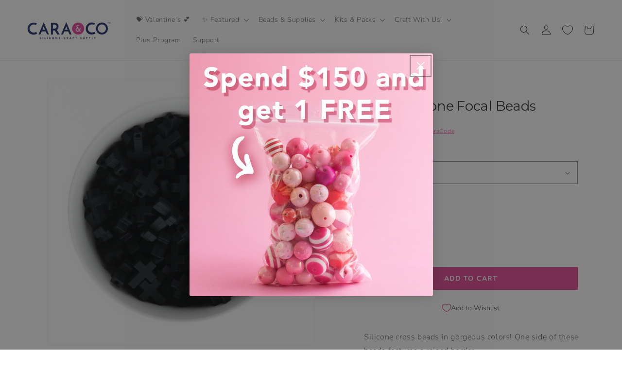

--- FILE ---
content_type: text/html; charset=utf-8
request_url: https://carasupply.com/products/cross-silicone-beads
body_size: 66863
content:
<!doctype html>
<html class="no-js" lang="en">
  <head>
    <meta charset="utf-8">
    <meta http-equiv="X-UA-Compatible" content="IE=edge">
    <meta name="viewport" content="width=device-width,initial-scale=1">
    <meta name="theme-color" content="">
    <link rel="canonical" href="https://carasupply.com/products/cross-silicone-beads"><link rel="icon" type="image/png" href="//carasupply.com/cdn/shop/files/Cara_Co_Favicon_2.png?crop=center&height=32&v=1614736894&width=32"><link rel="preconnect" href="https://fonts.shopifycdn.com" crossorigin><title>
      Cross Silicone Focal Beads | Cara &amp; Co.
</title>

    
      <meta name="description" content="Shop Cross Silicone Focal Beads. Browse our expert selection of high quality beads for inspiration. Award-winning service. Explore Cara &amp; Co now!">
    

    

<meta property="og:site_name" content="Cara &amp; Co.">
<meta property="og:url" content="https://carasupply.com/products/cross-silicone-beads">
<meta property="og:title" content="Cross Silicone Focal Beads | Cara &amp; Co.">
<meta property="og:type" content="product">
<meta property="og:description" content="Shop Cross Silicone Focal Beads. Browse our expert selection of high quality beads for inspiration. Award-winning service. Explore Cara &amp; Co now!"><meta property="og:image" content="http://carasupply.com/cdn/shop/files/silicone-focal-beads-crosses-black-856675_513fd98a-59bf-408a-a89b-201a30d54b3e-926689.jpg?v=1747801585">
  <meta property="og:image:secure_url" content="https://carasupply.com/cdn/shop/files/silicone-focal-beads-crosses-black-856675_513fd98a-59bf-408a-a89b-201a30d54b3e-926689.jpg?v=1747801585">
  <meta property="og:image:width" content="1200">
  <meta property="og:image:height" content="1200"><meta property="og:price:amount" content="1.38">
  <meta property="og:price:currency" content="CAD"><meta name="twitter:card" content="summary_large_image">
<meta name="twitter:title" content="Cross Silicone Focal Beads | Cara &amp; Co.">
<meta name="twitter:description" content="Shop Cross Silicone Focal Beads. Browse our expert selection of high quality beads for inspiration. Award-winning service. Explore Cara &amp; Co now!">


    <script src="//carasupply.com/cdn/shop/t/31/assets/constants.js?v=58251544750838685771712256095" defer="defer"></script>
    <script src="//carasupply.com/cdn/shop/t/31/assets/pubsub.js?v=158357773527763999511712256096" defer="defer"></script>
    <script src="//carasupply.com/cdn/shop/t/31/assets/global.js?v=117151516285401029051712256095" defer="defer"></script><script src="//carasupply.com/cdn/shop/t/31/assets/animations.js?v=88693664871331136111712256094" defer="defer"></script><script>window.performance && window.performance.mark && window.performance.mark('shopify.content_for_header.start');</script><meta name="google-site-verification" content="j9rkZ0as9ogxePhEHab1v68VUH4_TZYAyCNVVtQBw-M">
<meta id="shopify-digital-wallet" name="shopify-digital-wallet" content="/18319165/digital_wallets/dialog">
<meta name="shopify-checkout-api-token" content="c7d32eaecfbfdcd2876bafad8beb1964">
<meta id="in-context-paypal-metadata" data-shop-id="18319165" data-venmo-supported="false" data-environment="production" data-locale="en_US" data-paypal-v4="true" data-currency="CAD">
<link rel="alternate" type="application/json+oembed" href="https://carasupply.com/products/cross-silicone-beads.oembed">
<script async="async" src="/checkouts/internal/preloads.js?locale=en-CA"></script>
<link rel="preconnect" href="https://shop.app" crossorigin="anonymous">
<script async="async" src="https://shop.app/checkouts/internal/preloads.js?locale=en-CA&shop_id=18319165" crossorigin="anonymous"></script>
<script id="apple-pay-shop-capabilities" type="application/json">{"shopId":18319165,"countryCode":"CA","currencyCode":"CAD","merchantCapabilities":["supports3DS"],"merchantId":"gid:\/\/shopify\/Shop\/18319165","merchantName":"Cara \u0026 Co.","requiredBillingContactFields":["postalAddress","email","phone"],"requiredShippingContactFields":["postalAddress","email","phone"],"shippingType":"shipping","supportedNetworks":["visa","masterCard","amex","discover","interac","jcb"],"total":{"type":"pending","label":"Cara \u0026 Co.","amount":"1.00"},"shopifyPaymentsEnabled":true,"supportsSubscriptions":true}</script>
<script id="shopify-features" type="application/json">{"accessToken":"c7d32eaecfbfdcd2876bafad8beb1964","betas":["rich-media-storefront-analytics"],"domain":"carasupply.com","predictiveSearch":true,"shopId":18319165,"locale":"en"}</script>
<script>var Shopify = Shopify || {};
Shopify.shop = "ca-diy-supply.myshopify.com";
Shopify.locale = "en";
Shopify.currency = {"active":"CAD","rate":"1.0"};
Shopify.country = "CA";
Shopify.theme = {"name":"CaraCo 2024 v1.1","id":129934655548,"schema_name":"Dawn","schema_version":"13.0.1","theme_store_id":null,"role":"main"};
Shopify.theme.handle = "null";
Shopify.theme.style = {"id":null,"handle":null};
Shopify.cdnHost = "carasupply.com/cdn";
Shopify.routes = Shopify.routes || {};
Shopify.routes.root = "/";</script>
<script type="module">!function(o){(o.Shopify=o.Shopify||{}).modules=!0}(window);</script>
<script>!function(o){function n(){var o=[];function n(){o.push(Array.prototype.slice.apply(arguments))}return n.q=o,n}var t=o.Shopify=o.Shopify||{};t.loadFeatures=n(),t.autoloadFeatures=n()}(window);</script>
<script>
  window.ShopifyPay = window.ShopifyPay || {};
  window.ShopifyPay.apiHost = "shop.app\/pay";
  window.ShopifyPay.redirectState = null;
</script>
<script id="shop-js-analytics" type="application/json">{"pageType":"product"}</script>
<script defer="defer" async type="module" src="//carasupply.com/cdn/shopifycloud/shop-js/modules/v2/client.init-shop-cart-sync_IZsNAliE.en.esm.js"></script>
<script defer="defer" async type="module" src="//carasupply.com/cdn/shopifycloud/shop-js/modules/v2/chunk.common_0OUaOowp.esm.js"></script>
<script type="module">
  await import("//carasupply.com/cdn/shopifycloud/shop-js/modules/v2/client.init-shop-cart-sync_IZsNAliE.en.esm.js");
await import("//carasupply.com/cdn/shopifycloud/shop-js/modules/v2/chunk.common_0OUaOowp.esm.js");

  window.Shopify.SignInWithShop?.initShopCartSync?.({"fedCMEnabled":true,"windoidEnabled":true});

</script>
<script>
  window.Shopify = window.Shopify || {};
  if (!window.Shopify.featureAssets) window.Shopify.featureAssets = {};
  window.Shopify.featureAssets['shop-js'] = {"shop-cart-sync":["modules/v2/client.shop-cart-sync_DLOhI_0X.en.esm.js","modules/v2/chunk.common_0OUaOowp.esm.js"],"init-fed-cm":["modules/v2/client.init-fed-cm_C6YtU0w6.en.esm.js","modules/v2/chunk.common_0OUaOowp.esm.js"],"shop-button":["modules/v2/client.shop-button_BCMx7GTG.en.esm.js","modules/v2/chunk.common_0OUaOowp.esm.js"],"shop-cash-offers":["modules/v2/client.shop-cash-offers_BT26qb5j.en.esm.js","modules/v2/chunk.common_0OUaOowp.esm.js","modules/v2/chunk.modal_CGo_dVj3.esm.js"],"init-windoid":["modules/v2/client.init-windoid_B9PkRMql.en.esm.js","modules/v2/chunk.common_0OUaOowp.esm.js"],"init-shop-email-lookup-coordinator":["modules/v2/client.init-shop-email-lookup-coordinator_DZkqjsbU.en.esm.js","modules/v2/chunk.common_0OUaOowp.esm.js"],"shop-toast-manager":["modules/v2/client.shop-toast-manager_Di2EnuM7.en.esm.js","modules/v2/chunk.common_0OUaOowp.esm.js"],"shop-login-button":["modules/v2/client.shop-login-button_BtqW_SIO.en.esm.js","modules/v2/chunk.common_0OUaOowp.esm.js","modules/v2/chunk.modal_CGo_dVj3.esm.js"],"avatar":["modules/v2/client.avatar_BTnouDA3.en.esm.js"],"pay-button":["modules/v2/client.pay-button_CWa-C9R1.en.esm.js","modules/v2/chunk.common_0OUaOowp.esm.js"],"init-shop-cart-sync":["modules/v2/client.init-shop-cart-sync_IZsNAliE.en.esm.js","modules/v2/chunk.common_0OUaOowp.esm.js"],"init-customer-accounts":["modules/v2/client.init-customer-accounts_DenGwJTU.en.esm.js","modules/v2/client.shop-login-button_BtqW_SIO.en.esm.js","modules/v2/chunk.common_0OUaOowp.esm.js","modules/v2/chunk.modal_CGo_dVj3.esm.js"],"init-shop-for-new-customer-accounts":["modules/v2/client.init-shop-for-new-customer-accounts_JdHXxpS9.en.esm.js","modules/v2/client.shop-login-button_BtqW_SIO.en.esm.js","modules/v2/chunk.common_0OUaOowp.esm.js","modules/v2/chunk.modal_CGo_dVj3.esm.js"],"init-customer-accounts-sign-up":["modules/v2/client.init-customer-accounts-sign-up_D6__K_p8.en.esm.js","modules/v2/client.shop-login-button_BtqW_SIO.en.esm.js","modules/v2/chunk.common_0OUaOowp.esm.js","modules/v2/chunk.modal_CGo_dVj3.esm.js"],"checkout-modal":["modules/v2/client.checkout-modal_C_ZQDY6s.en.esm.js","modules/v2/chunk.common_0OUaOowp.esm.js","modules/v2/chunk.modal_CGo_dVj3.esm.js"],"shop-follow-button":["modules/v2/client.shop-follow-button_XetIsj8l.en.esm.js","modules/v2/chunk.common_0OUaOowp.esm.js","modules/v2/chunk.modal_CGo_dVj3.esm.js"],"lead-capture":["modules/v2/client.lead-capture_DvA72MRN.en.esm.js","modules/v2/chunk.common_0OUaOowp.esm.js","modules/v2/chunk.modal_CGo_dVj3.esm.js"],"shop-login":["modules/v2/client.shop-login_ClXNxyh6.en.esm.js","modules/v2/chunk.common_0OUaOowp.esm.js","modules/v2/chunk.modal_CGo_dVj3.esm.js"],"payment-terms":["modules/v2/client.payment-terms_CNlwjfZz.en.esm.js","modules/v2/chunk.common_0OUaOowp.esm.js","modules/v2/chunk.modal_CGo_dVj3.esm.js"]};
</script>
<script>(function() {
  var isLoaded = false;
  function asyncLoad() {
    if (isLoaded) return;
    isLoaded = true;
    var urls = ["https:\/\/tools.luckyorange.com\/core\/lo.js?site-id=13892a63\u0026shop=ca-diy-supply.myshopify.com","https:\/\/cdn.nfcube.com\/instafeed-aaee01147ea49600163b499883c2305f.js?shop=ca-diy-supply.myshopify.com","https:\/\/cdn.hextom.com\/js\/eventpromotionbar.js?shop=ca-diy-supply.myshopify.com","\/\/sfo2.digitaloceanspaces.com\/woohoo\/public\/script\/36974\/script.js?1759282504\u0026shop=ca-diy-supply.myshopify.com"];
    for (var i = 0; i < urls.length; i++) {
      var s = document.createElement('script');
      s.type = 'text/javascript';
      s.async = true;
      s.src = urls[i];
      var x = document.getElementsByTagName('script')[0];
      x.parentNode.insertBefore(s, x);
    }
  };
  if(window.attachEvent) {
    window.attachEvent('onload', asyncLoad);
  } else {
    window.addEventListener('load', asyncLoad, false);
  }
})();</script>
<script id="__st">var __st={"a":18319165,"offset":-18000,"reqid":"06adb662-659a-4674-a841-4b1c682affbe-1768544143","pageurl":"carasupply.com\/products\/cross-silicone-beads","u":"53d697f9cef3","p":"product","rtyp":"product","rid":7380298137660};</script>
<script>window.ShopifyPaypalV4VisibilityTracking = true;</script>
<script id="captcha-bootstrap">!function(){'use strict';const t='contact',e='account',n='new_comment',o=[[t,t],['blogs',n],['comments',n],[t,'customer']],c=[[e,'customer_login'],[e,'guest_login'],[e,'recover_customer_password'],[e,'create_customer']],r=t=>t.map((([t,e])=>`form[action*='/${t}']:not([data-nocaptcha='true']) input[name='form_type'][value='${e}']`)).join(','),a=t=>()=>t?[...document.querySelectorAll(t)].map((t=>t.form)):[];function s(){const t=[...o],e=r(t);return a(e)}const i='password',u='form_key',d=['recaptcha-v3-token','g-recaptcha-response','h-captcha-response',i],f=()=>{try{return window.sessionStorage}catch{return}},m='__shopify_v',_=t=>t.elements[u];function p(t,e,n=!1){try{const o=window.sessionStorage,c=JSON.parse(o.getItem(e)),{data:r}=function(t){const{data:e,action:n}=t;return t[m]||n?{data:e,action:n}:{data:t,action:n}}(c);for(const[e,n]of Object.entries(r))t.elements[e]&&(t.elements[e].value=n);n&&o.removeItem(e)}catch(o){console.error('form repopulation failed',{error:o})}}const l='form_type',E='cptcha';function T(t){t.dataset[E]=!0}const w=window,h=w.document,L='Shopify',v='ce_forms',y='captcha';let A=!1;((t,e)=>{const n=(g='f06e6c50-85a8-45c8-87d0-21a2b65856fe',I='https://cdn.shopify.com/shopifycloud/storefront-forms-hcaptcha/ce_storefront_forms_captcha_hcaptcha.v1.5.2.iife.js',D={infoText:'Protected by hCaptcha',privacyText:'Privacy',termsText:'Terms'},(t,e,n)=>{const o=w[L][v],c=o.bindForm;if(c)return c(t,g,e,D).then(n);var r;o.q.push([[t,g,e,D],n]),r=I,A||(h.body.append(Object.assign(h.createElement('script'),{id:'captcha-provider',async:!0,src:r})),A=!0)});var g,I,D;w[L]=w[L]||{},w[L][v]=w[L][v]||{},w[L][v].q=[],w[L][y]=w[L][y]||{},w[L][y].protect=function(t,e){n(t,void 0,e),T(t)},Object.freeze(w[L][y]),function(t,e,n,w,h,L){const[v,y,A,g]=function(t,e,n){const i=e?o:[],u=t?c:[],d=[...i,...u],f=r(d),m=r(i),_=r(d.filter((([t,e])=>n.includes(e))));return[a(f),a(m),a(_),s()]}(w,h,L),I=t=>{const e=t.target;return e instanceof HTMLFormElement?e:e&&e.form},D=t=>v().includes(t);t.addEventListener('submit',(t=>{const e=I(t);if(!e)return;const n=D(e)&&!e.dataset.hcaptchaBound&&!e.dataset.recaptchaBound,o=_(e),c=g().includes(e)&&(!o||!o.value);(n||c)&&t.preventDefault(),c&&!n&&(function(t){try{if(!f())return;!function(t){const e=f();if(!e)return;const n=_(t);if(!n)return;const o=n.value;o&&e.removeItem(o)}(t);const e=Array.from(Array(32),(()=>Math.random().toString(36)[2])).join('');!function(t,e){_(t)||t.append(Object.assign(document.createElement('input'),{type:'hidden',name:u})),t.elements[u].value=e}(t,e),function(t,e){const n=f();if(!n)return;const o=[...t.querySelectorAll(`input[type='${i}']`)].map((({name:t})=>t)),c=[...d,...o],r={};for(const[a,s]of new FormData(t).entries())c.includes(a)||(r[a]=s);n.setItem(e,JSON.stringify({[m]:1,action:t.action,data:r}))}(t,e)}catch(e){console.error('failed to persist form',e)}}(e),e.submit())}));const S=(t,e)=>{t&&!t.dataset[E]&&(n(t,e.some((e=>e===t))),T(t))};for(const o of['focusin','change'])t.addEventListener(o,(t=>{const e=I(t);D(e)&&S(e,y())}));const B=e.get('form_key'),M=e.get(l),P=B&&M;t.addEventListener('DOMContentLoaded',(()=>{const t=y();if(P)for(const e of t)e.elements[l].value===M&&p(e,B);[...new Set([...A(),...v().filter((t=>'true'===t.dataset.shopifyCaptcha))])].forEach((e=>S(e,t)))}))}(h,new URLSearchParams(w.location.search),n,t,e,['guest_login'])})(!0,!0)}();</script>
<script integrity="sha256-4kQ18oKyAcykRKYeNunJcIwy7WH5gtpwJnB7kiuLZ1E=" data-source-attribution="shopify.loadfeatures" defer="defer" src="//carasupply.com/cdn/shopifycloud/storefront/assets/storefront/load_feature-a0a9edcb.js" crossorigin="anonymous"></script>
<script crossorigin="anonymous" defer="defer" src="//carasupply.com/cdn/shopifycloud/storefront/assets/shopify_pay/storefront-65b4c6d7.js?v=20250812"></script>
<script data-source-attribution="shopify.dynamic_checkout.dynamic.init">var Shopify=Shopify||{};Shopify.PaymentButton=Shopify.PaymentButton||{isStorefrontPortableWallets:!0,init:function(){window.Shopify.PaymentButton.init=function(){};var t=document.createElement("script");t.src="https://carasupply.com/cdn/shopifycloud/portable-wallets/latest/portable-wallets.en.js",t.type="module",document.head.appendChild(t)}};
</script>
<script data-source-attribution="shopify.dynamic_checkout.buyer_consent">
  function portableWalletsHideBuyerConsent(e){var t=document.getElementById("shopify-buyer-consent"),n=document.getElementById("shopify-subscription-policy-button");t&&n&&(t.classList.add("hidden"),t.setAttribute("aria-hidden","true"),n.removeEventListener("click",e))}function portableWalletsShowBuyerConsent(e){var t=document.getElementById("shopify-buyer-consent"),n=document.getElementById("shopify-subscription-policy-button");t&&n&&(t.classList.remove("hidden"),t.removeAttribute("aria-hidden"),n.addEventListener("click",e))}window.Shopify?.PaymentButton&&(window.Shopify.PaymentButton.hideBuyerConsent=portableWalletsHideBuyerConsent,window.Shopify.PaymentButton.showBuyerConsent=portableWalletsShowBuyerConsent);
</script>
<script data-source-attribution="shopify.dynamic_checkout.cart.bootstrap">document.addEventListener("DOMContentLoaded",(function(){function t(){return document.querySelector("shopify-accelerated-checkout-cart, shopify-accelerated-checkout")}if(t())Shopify.PaymentButton.init();else{new MutationObserver((function(e,n){t()&&(Shopify.PaymentButton.init(),n.disconnect())})).observe(document.body,{childList:!0,subtree:!0})}}));
</script>
<link id="shopify-accelerated-checkout-styles" rel="stylesheet" media="screen" href="https://carasupply.com/cdn/shopifycloud/portable-wallets/latest/accelerated-checkout-backwards-compat.css" crossorigin="anonymous">
<style id="shopify-accelerated-checkout-cart">
        #shopify-buyer-consent {
  margin-top: 1em;
  display: inline-block;
  width: 100%;
}

#shopify-buyer-consent.hidden {
  display: none;
}

#shopify-subscription-policy-button {
  background: none;
  border: none;
  padding: 0;
  text-decoration: underline;
  font-size: inherit;
  cursor: pointer;
}

#shopify-subscription-policy-button::before {
  box-shadow: none;
}

      </style>
<script id="sections-script" data-sections="header" defer="defer" src="//carasupply.com/cdn/shop/t/31/compiled_assets/scripts.js?20794"></script>
<script>window.performance && window.performance.mark && window.performance.mark('shopify.content_for_header.end');</script>

    <style data-shopify>
      @font-face {
  font-family: Nunito;
  font-weight: 300;
  font-style: normal;
  font-display: swap;
  src: url("//carasupply.com/cdn/fonts/nunito/nunito_n3.c1d7c2242f5519d084eafc479d7cc132bcc8c480.woff2") format("woff2"),
       url("//carasupply.com/cdn/fonts/nunito/nunito_n3.d543cae3671591d99f8b7ed9ea9ca8387fc73b09.woff") format("woff");
}

      @font-face {
  font-family: Nunito;
  font-weight: 700;
  font-style: normal;
  font-display: swap;
  src: url("//carasupply.com/cdn/fonts/nunito/nunito_n7.37cf9b8cf43b3322f7e6e13ad2aad62ab5dc9109.woff2") format("woff2"),
       url("//carasupply.com/cdn/fonts/nunito/nunito_n7.45cfcfadc6630011252d54d5f5a2c7c98f60d5de.woff") format("woff");
}

      @font-face {
  font-family: Nunito;
  font-weight: 300;
  font-style: italic;
  font-display: swap;
  src: url("//carasupply.com/cdn/fonts/nunito/nunito_i3.11db3ddffd5485d801b7a5d8a24c3b0e446751f1.woff2") format("woff2"),
       url("//carasupply.com/cdn/fonts/nunito/nunito_i3.7f37c552f86f3fb4c0aae0353840b033f9f464a0.woff") format("woff");
}

      @font-face {
  font-family: Nunito;
  font-weight: 700;
  font-style: italic;
  font-display: swap;
  src: url("//carasupply.com/cdn/fonts/nunito/nunito_i7.3f8ba2027bc9ceb1b1764ecab15bae73f86c4632.woff2") format("woff2"),
       url("//carasupply.com/cdn/fonts/nunito/nunito_i7.82bfb5f86ec77ada3c9f660da22064c2e46e1469.woff") format("woff");
}

      @font-face {
  font-family: Montserrat;
  font-weight: 300;
  font-style: normal;
  font-display: swap;
  src: url("//carasupply.com/cdn/fonts/montserrat/montserrat_n3.29e699231893fd243e1620595067294bb067ba2a.woff2") format("woff2"),
       url("//carasupply.com/cdn/fonts/montserrat/montserrat_n3.64ed56f012a53c08a49d49bd7e0c8d2f46119150.woff") format("woff");
}


      
        :root,
        .color-background-1 {
          --color-background: 255,255,255;
        
          --gradient-background: #ffffff;
        

        

        --color-foreground: 51,51,51;
        --color-background-contrast: 191,191,191;
        --color-shadow: 68,68,68;
        --color-button: 228,76,150;
        --color-button-text: 255,255,255;
        --color-secondary-button: 255,255,255;
        --color-secondary-button-text: 228,76,150;
        --color-link: 228,76,150;
        --color-badge-foreground: 51,51,51;
        --color-badge-background: 255,255,255;
        --color-badge-border: 51,51,51;
        --payment-terms-background-color: rgb(255 255 255);
      }
      
        
        .color-background-2 {
          --color-background: 243,243,243;
        
          --gradient-background: #f3f3f3;
        

        

        --color-foreground: 18,18,18;
        --color-background-contrast: 179,179,179;
        --color-shadow: 18,18,18;
        --color-button: 233,69,153;
        --color-button-text: 243,243,243;
        --color-secondary-button: 243,243,243;
        --color-secondary-button-text: 18,18,18;
        --color-link: 18,18,18;
        --color-badge-foreground: 18,18,18;
        --color-badge-background: 243,243,243;
        --color-badge-border: 18,18,18;
        --payment-terms-background-color: rgb(243 243 243);
      }
      
        
        .color-inverse {
          --color-background: 233,251,255;
        
          --gradient-background: #e9fbff;
        

        

        --color-foreground: 68,68,68;
        --color-background-contrast: 105,228,255;
        --color-shadow: 18,18,18;
        --color-button: 228,76,150;
        --color-button-text: 255,255,255;
        --color-secondary-button: 233,251,255;
        --color-secondary-button-text: 228,76,150;
        --color-link: 228,76,150;
        --color-badge-foreground: 68,68,68;
        --color-badge-background: 233,251,255;
        --color-badge-border: 68,68,68;
        --payment-terms-background-color: rgb(233 251 255);
      }
      
        
        .color-accent-1 {
          --color-background: 68,68,68;
        
          --gradient-background: #444;
        

        

        --color-foreground: 255,255,255;
        --color-background-contrast: 4,4,4;
        --color-shadow: 18,18,18;
        --color-button: 228,76,150;
        --color-button-text: 243,243,243;
        --color-secondary-button: 68,68,68;
        --color-secondary-button-text: 228,76,150;
        --color-link: 228,76,150;
        --color-badge-foreground: 255,255,255;
        --color-badge-background: 68,68,68;
        --color-badge-border: 255,255,255;
        --payment-terms-background-color: rgb(68 68 68);
      }
      
        
        .color-accent-2 {
          --color-background: 233,69,153;
        
          --gradient-background: #e94599;
        

        

        --color-foreground: 255,255,255;
        --color-background-contrast: 156,18,89;
        --color-shadow: 0,0,0;
        --color-button: 255,255,255;
        --color-button-text: 233,69,153;
        --color-secondary-button: 233,69,153;
        --color-secondary-button-text: 255,255,255;
        --color-link: 255,255,255;
        --color-badge-foreground: 255,255,255;
        --color-badge-background: 233,69,153;
        --color-badge-border: 255,255,255;
        --payment-terms-background-color: rgb(233 69 153);
      }
      
        
        .color-scheme-9f23deb1-ec7b-46db-b666-af8c40c6988f {
          --color-background: 34,46,100;
        
          --gradient-background: #222e64;
        

        

        --color-foreground: 255,255,255;
        --color-background-contrast: 40,55,119;
        --color-shadow: 68,68,68;
        --color-button: 68,68,68;
        --color-button-text: 255,255,255;
        --color-secondary-button: 34,46,100;
        --color-secondary-button-text: 68,68,68;
        --color-link: 68,68,68;
        --color-badge-foreground: 255,255,255;
        --color-badge-background: 34,46,100;
        --color-badge-border: 255,255,255;
        --payment-terms-background-color: rgb(34 46 100);
      }
      
        
        .color-scheme-41de21bc-e511-4706-a5ab-dee2104f9eb2 {
          --color-background: 218,149,153;
        
          --gradient-background: #da9599;
        

        

        --color-foreground: 255,255,255;
        --color-background-contrast: 178,62,69;
        --color-shadow: 68,68,68;
        --color-button: 255,255,255;
        --color-button-text: 210,34,44;
        --color-secondary-button: 218,149,153;
        --color-secondary-button-text: 228,76,150;
        --color-link: 228,76,150;
        --color-badge-foreground: 255,255,255;
        --color-badge-background: 218,149,153;
        --color-badge-border: 255,255,255;
        --payment-terms-background-color: rgb(218 149 153);
      }
      
        
        .color-scheme-ee086289-3e20-42ac-b711-68245a4d2def {
          --color-background: 138,184,214;
        
          --gradient-background: #8ab8d6;
        

        

        --color-foreground: 255,255,255;
        --color-background-contrast: 58,124,166;
        --color-shadow: 68,68,68;
        --color-button: 228,76,150;
        --color-button-text: 255,255,255;
        --color-secondary-button: 138,184,214;
        --color-secondary-button-text: 255,255,255;
        --color-link: 255,255,255;
        --color-badge-foreground: 255,255,255;
        --color-badge-background: 138,184,214;
        --color-badge-border: 255,255,255;
        --payment-terms-background-color: rgb(138 184 214);
      }
      
        
        .color-scheme-4d1f11bf-b076-46ad-8632-eb4bb9f67ad3 {
          --color-background: 197,233,233;
        
          --gradient-background: #c5e9e9;
        

        

        --color-foreground: 48,80,145;
        --color-background-contrast: 105,198,198;
        --color-shadow: 68,68,68;
        --color-button: 228,76,150;
        --color-button-text: 255,255,255;
        --color-secondary-button: 197,233,233;
        --color-secondary-button-text: 228,76,150;
        --color-link: 228,76,150;
        --color-badge-foreground: 48,80,145;
        --color-badge-background: 197,233,233;
        --color-badge-border: 48,80,145;
        --payment-terms-background-color: rgb(197 233 233);
      }
      

      body, .color-background-1, .color-background-2, .color-inverse, .color-accent-1, .color-accent-2, .color-scheme-9f23deb1-ec7b-46db-b666-af8c40c6988f, .color-scheme-41de21bc-e511-4706-a5ab-dee2104f9eb2, .color-scheme-ee086289-3e20-42ac-b711-68245a4d2def, .color-scheme-4d1f11bf-b076-46ad-8632-eb4bb9f67ad3 {
        color: rgba(var(--color-foreground), 0.75);
        background-color: rgb(var(--color-background));
      }

      :root {
        --font-body-family: Nunito, sans-serif;
        --font-body-style: normal;
        --font-body-weight: 300;
        --font-body-weight-bold: 600;

        --font-heading-family: Montserrat, sans-serif;
        --font-heading-style: normal;
        --font-heading-weight: 300;

        --font-body-scale: 1.0;
        --font-heading-scale: 1.0;

        --media-padding: px;
        --media-border-opacity: 0.05;
        --media-border-width: 1px;
        --media-radius: 0px;
        --media-shadow-opacity: 0.0;
        --media-shadow-horizontal-offset: 0px;
        --media-shadow-vertical-offset: 4px;
        --media-shadow-blur-radius: 5px;
        --media-shadow-visible: 0;

        --page-width: 140rem;
        --page-width-margin: 0rem;

        --product-card-image-padding: 0.0rem;
        --product-card-corner-radius: 0.0rem;
        --product-card-text-alignment: center;
        --product-card-border-width: 0.1rem;
        --product-card-border-opacity: 0.1;
        --product-card-shadow-opacity: 0.0;
        --product-card-shadow-visible: 0;
        --product-card-shadow-horizontal-offset: 0.0rem;
        --product-card-shadow-vertical-offset: 0.4rem;
        --product-card-shadow-blur-radius: 0.5rem;

        --collection-card-image-padding: 0.0rem;
        --collection-card-corner-radius: 0.0rem;
        --collection-card-text-alignment: left;
        --collection-card-border-width: 0.1rem;
        --collection-card-border-opacity: 0.1;
        --collection-card-shadow-opacity: 0.0;
        --collection-card-shadow-visible: 0;
        --collection-card-shadow-horizontal-offset: 0.0rem;
        --collection-card-shadow-vertical-offset: 0.4rem;
        --collection-card-shadow-blur-radius: 0.5rem;

        --blog-card-image-padding: 0.0rem;
        --blog-card-corner-radius: 0.0rem;
        --blog-card-text-alignment: left;
        --blog-card-border-width: 0.0rem;
        --blog-card-border-opacity: 0.1;
        --blog-card-shadow-opacity: 0.0;
        --blog-card-shadow-visible: 0;
        --blog-card-shadow-horizontal-offset: 0.0rem;
        --blog-card-shadow-vertical-offset: 0.4rem;
        --blog-card-shadow-blur-radius: 0.5rem;

        --badge-corner-radius: 4.0rem;

        --popup-border-width: 1px;
        --popup-border-opacity: 0.1;
        --popup-corner-radius: 0px;
        --popup-shadow-opacity: 0.0;
        --popup-shadow-horizontal-offset: 0px;
        --popup-shadow-vertical-offset: 4px;
        --popup-shadow-blur-radius: 5px;

        --drawer-border-width: 1px;
        --drawer-border-opacity: 0.1;
        --drawer-shadow-opacity: 0.0;
        --drawer-shadow-horizontal-offset: 0px;
        --drawer-shadow-vertical-offset: 4px;
        --drawer-shadow-blur-radius: 5px;

        --spacing-sections-desktop: 0px;
        --spacing-sections-mobile: 0px;

        --grid-desktop-vertical-spacing: 12px;
        --grid-desktop-horizontal-spacing: 12px;
        --grid-mobile-vertical-spacing: 6px;
        --grid-mobile-horizontal-spacing: 6px;

        --text-boxes-border-opacity: 0.1;
        --text-boxes-border-width: 0px;
        --text-boxes-radius: 0px;
        --text-boxes-shadow-opacity: 0.0;
        --text-boxes-shadow-visible: 0;
        --text-boxes-shadow-horizontal-offset: 0px;
        --text-boxes-shadow-vertical-offset: 4px;
        --text-boxes-shadow-blur-radius: 5px;

        --buttons-radius: 0px;
        --buttons-radius-outset: 0px;
        --buttons-border-width: 1px;
        --buttons-border-opacity: 1.0;
        --buttons-shadow-opacity: 0.0;
        --buttons-shadow-visible: 0;
        --buttons-shadow-horizontal-offset: 0px;
        --buttons-shadow-vertical-offset: 4px;
        --buttons-shadow-blur-radius: 5px;
        --buttons-border-offset: 0px;

        --inputs-radius: 0px;
        --inputs-border-width: 1px;
        --inputs-border-opacity: 0.55;
        --inputs-shadow-opacity: 0.0;
        --inputs-shadow-horizontal-offset: 0px;
        --inputs-margin-offset: 0px;
        --inputs-shadow-vertical-offset: 4px;
        --inputs-shadow-blur-radius: 5px;
        --inputs-radius-outset: 0px;

        --variant-pills-radius: 40px;
        --variant-pills-border-width: 1px;
        --variant-pills-border-opacity: 0.55;
        --variant-pills-shadow-opacity: 0.0;
        --variant-pills-shadow-horizontal-offset: 0px;
        --variant-pills-shadow-vertical-offset: 4px;
        --variant-pills-shadow-blur-radius: 5px;
      }

      *,
      *::before,
      *::after {
        box-sizing: inherit;
      }

      html {
        box-sizing: border-box;
        font-size: calc(var(--font-body-scale) * 62.5%);
        height: 100%;
      }

      body {
        display: grid;
        grid-template-rows: auto auto 1fr auto;
        grid-template-columns: 100%;
        min-height: 100%;
        margin: 0;
        font-size: 1.5rem;
        letter-spacing: 0.06rem;
        line-height: calc(1 + 0.8 / var(--font-body-scale));
        font-family: var(--font-body-family);
        font-style: var(--font-body-style);
        font-weight: var(--font-body-weight);
      }

      @media screen and (min-width: 750px) {
        body {
          font-size: 1.6rem;
        }
      }
    </style>

    <link href="//carasupply.com/cdn/shop/t/31/assets/base.css?v=93405971894151239851712256094" rel="stylesheet" type="text/css" media="all" />
    <link href="//carasupply.com/cdn/shop/t/31/assets/caraco.css?v=114601953766850606961763411596" rel="stylesheet" type="text/css" media="all" />
<link rel="preload" as="font" href="//carasupply.com/cdn/fonts/nunito/nunito_n3.c1d7c2242f5519d084eafc479d7cc132bcc8c480.woff2" type="font/woff2" crossorigin><link rel="preload" as="font" href="//carasupply.com/cdn/fonts/montserrat/montserrat_n3.29e699231893fd243e1620595067294bb067ba2a.woff2" type="font/woff2" crossorigin><link href="//carasupply.com/cdn/shop/t/31/assets/component-localization-form.css?v=124545717069420038221712256095" rel="stylesheet" type="text/css" media="all" />
      <script src="//carasupply.com/cdn/shop/t/31/assets/localization-form.js?v=169565320306168926741712256095" defer="defer"></script><link
        rel="stylesheet"
        href="//carasupply.com/cdn/shop/t/31/assets/component-predictive-search.css?v=118923337488134913561712256095"
        media="print"
        onload="this.media='all'"
      ><script>
      document.documentElement.className = document.documentElement.className.replace('no-js', 'js');
      if (Shopify.designMode) {
        document.documentElement.classList.add('shopify-design-mode');
      }
    </script>

    <meta name="p:domain_verify" content="daf043fed8a4d380960d9596656cebc7"/>

    
  <!-- BEGIN app block: shopify://apps/klaviyo-email-marketing-sms/blocks/klaviyo-onsite-embed/2632fe16-c075-4321-a88b-50b567f42507 -->












  <script async src="https://static.klaviyo.com/onsite/js/Y3t9p9/klaviyo.js?company_id=Y3t9p9"></script>
  <script>!function(){if(!window.klaviyo){window._klOnsite=window._klOnsite||[];try{window.klaviyo=new Proxy({},{get:function(n,i){return"push"===i?function(){var n;(n=window._klOnsite).push.apply(n,arguments)}:function(){for(var n=arguments.length,o=new Array(n),w=0;w<n;w++)o[w]=arguments[w];var t="function"==typeof o[o.length-1]?o.pop():void 0,e=new Promise((function(n){window._klOnsite.push([i].concat(o,[function(i){t&&t(i),n(i)}]))}));return e}}})}catch(n){window.klaviyo=window.klaviyo||[],window.klaviyo.push=function(){var n;(n=window._klOnsite).push.apply(n,arguments)}}}}();</script>

  
    <script id="viewed_product">
      if (item == null) {
        var _learnq = _learnq || [];

        var MetafieldReviews = null
        var MetafieldYotpoRating = null
        var MetafieldYotpoCount = null
        var MetafieldLooxRating = null
        var MetafieldLooxCount = null
        var okendoProduct = null
        var okendoProductReviewCount = null
        var okendoProductReviewAverageValue = null
        try {
          // The following fields are used for Customer Hub recently viewed in order to add reviews.
          // This information is not part of __kla_viewed. Instead, it is part of __kla_viewed_reviewed_items
          MetafieldReviews = {};
          MetafieldYotpoRating = null
          MetafieldYotpoCount = null
          MetafieldLooxRating = null
          MetafieldLooxCount = null

          okendoProduct = null
          // If the okendo metafield is not legacy, it will error, which then requires the new json formatted data
          if (okendoProduct && 'error' in okendoProduct) {
            okendoProduct = null
          }
          okendoProductReviewCount = okendoProduct ? okendoProduct.reviewCount : null
          okendoProductReviewAverageValue = okendoProduct ? okendoProduct.reviewAverageValue : null
        } catch (error) {
          console.error('Error in Klaviyo onsite reviews tracking:', error);
        }

        var item = {
          Name: "Cross Silicone Focal Beads",
          ProductID: 7380298137660,
          Categories: ["Accessories On Sale!","all products","All Products (Excluding Mystery Boxes \u0026 Early Access)","Bracelet Supplies","Cyber Clearance","Cyber Clearance Week","Easter Collection","Shop All Silicone","Silicone Focal Beads","Spring Collection","USA Theme"],
          ImageURL: "https://carasupply.com/cdn/shop/files/silicone-focal-beads-crosses-black-856675_513fd98a-59bf-408a-a89b-201a30d54b3e-926689_grande.jpg?v=1747801585",
          URL: "https://carasupply.com/products/cross-silicone-beads",
          Brand: "Cara \u0026 Co.",
          Price: "$1.38",
          Value: "1.38",
          CompareAtPrice: "$0.00"
        };
        _learnq.push(['track', 'Viewed Product', item]);
        _learnq.push(['trackViewedItem', {
          Title: item.Name,
          ItemId: item.ProductID,
          Categories: item.Categories,
          ImageUrl: item.ImageURL,
          Url: item.URL,
          Metadata: {
            Brand: item.Brand,
            Price: item.Price,
            Value: item.Value,
            CompareAtPrice: item.CompareAtPrice
          },
          metafields:{
            reviews: MetafieldReviews,
            yotpo:{
              rating: MetafieldYotpoRating,
              count: MetafieldYotpoCount,
            },
            loox:{
              rating: MetafieldLooxRating,
              count: MetafieldLooxCount,
            },
            okendo: {
              rating: okendoProductReviewAverageValue,
              count: okendoProductReviewCount,
            }
          }
        }]);
      }
    </script>
  




  <script>
    window.klaviyoReviewsProductDesignMode = false
  </script>







<!-- END app block --><!-- BEGIN app block: shopify://apps/simprosys-google-shopping-feed/blocks/core_settings_block/1f0b859e-9fa6-4007-97e8-4513aff5ff3b --><!-- BEGIN: GSF App Core Tags & Scripts by Simprosys Google Shopping Feed -->









<!-- END: GSF App Core Tags & Scripts by Simprosys Google Shopping Feed -->
<!-- END app block --><!-- BEGIN app block: shopify://apps/eg-auto-add-to-cart/blocks/app-embed/0f7d4f74-1e89-4820-aec4-6564d7e535d2 -->










  
    <script
      async
      type="text/javascript"
      src="https://cdn.506.io/eg/script.js?shop=ca-diy-supply.myshopify.com&v=7"
    ></script>
  



  <meta id="easygift-shop" itemid="c2hvcF8kXzE3Njg1NDQxNDM=" content="{&quot;isInstalled&quot;:true,&quot;installedOn&quot;:&quot;2025-11-17T20:30:11.397Z&quot;,&quot;appVersion&quot;:&quot;3.0&quot;,&quot;subscriptionName&quot;:&quot;Standard&quot;,&quot;cartAnalytics&quot;:true,&quot;freeTrialEndsOn&quot;:null,&quot;settings&quot;:{&quot;reminderBannerStyle&quot;:{&quot;position&quot;:{&quot;horizontal&quot;:&quot;right&quot;,&quot;vertical&quot;:&quot;bottom&quot;},&quot;closingMode&quot;:&quot;doNotAutoClose&quot;,&quot;cssStyles&quot;:&quot;&quot;,&quot;displayAfter&quot;:5,&quot;headerText&quot;:&quot;&quot;,&quot;imageUrl&quot;:null,&quot;primaryColor&quot;:&quot;#000000&quot;,&quot;reshowBannerAfter&quot;:&quot;everyNewSession&quot;,&quot;selfcloseAfter&quot;:5,&quot;showImage&quot;:false,&quot;subHeaderText&quot;:&quot;&quot;},&quot;addedItemIdentifier&quot;:&quot;_Gifted&quot;,&quot;ignoreOtherAppLineItems&quot;:null,&quot;customVariantsInfoLifetimeMins&quot;:1440,&quot;redirectPath&quot;:null,&quot;ignoreNonStandardCartRequests&quot;:false,&quot;bannerStyle&quot;:{&quot;position&quot;:{&quot;horizontal&quot;:&quot;right&quot;,&quot;vertical&quot;:&quot;bottom&quot;},&quot;cssStyles&quot;:null,&quot;primaryColor&quot;:&quot;#000000&quot;},&quot;themePresetId&quot;:null,&quot;notificationStyle&quot;:{&quot;position&quot;:{&quot;horizontal&quot;:null,&quot;vertical&quot;:null},&quot;cssStyles&quot;:null,&quot;duration&quot;:null,&quot;hasCustomizations&quot;:false,&quot;primaryColor&quot;:null},&quot;fetchCartData&quot;:false,&quot;useLocalStorage&quot;:{&quot;enabled&quot;:false,&quot;expiryMinutes&quot;:null},&quot;popupStyle&quot;:{&quot;closeModalOutsideClick&quot;:true,&quot;priceShowZeroDecimals&quot;:true,&quot;addButtonText&quot;:null,&quot;cssStyles&quot;:null,&quot;dismissButtonText&quot;:null,&quot;hasCustomizations&quot;:false,&quot;imageUrl&quot;:null,&quot;outOfStockButtonText&quot;:null,&quot;primaryColor&quot;:null,&quot;secondaryColor&quot;:null,&quot;showProductLink&quot;:false,&quot;subscriptionLabel&quot;:null},&quot;refreshAfterBannerClick&quot;:false,&quot;disableReapplyRules&quot;:false,&quot;disableReloadOnFailedAddition&quot;:false,&quot;autoReloadCartPage&quot;:false,&quot;ajaxRedirectPath&quot;:null,&quot;allowSimultaneousRequests&quot;:false,&quot;applyRulesOnCheckout&quot;:false,&quot;enableCartCtrlOverrides&quot;:true,&quot;customRedirectFromCart&quot;:null,&quot;scriptSettings&quot;:{&quot;branding&quot;:{&quot;removalRequestSent&quot;:null,&quot;show&quot;:false},&quot;productPageRedirection&quot;:{&quot;enabled&quot;:false,&quot;products&quot;:[],&quot;redirectionURL&quot;:&quot;\/&quot;},&quot;debugging&quot;:{&quot;enabled&quot;:false,&quot;enabledOn&quot;:null,&quot;stringifyObj&quot;:false},&quot;customCSS&quot;:null,&quot;decodePayload&quot;:false,&quot;delayUpdates&quot;:2000,&quot;enableBuyNowInterceptions&quot;:false,&quot;fetchCartDataBeforeRequest&quot;:false,&quot;fetchProductInfoFromSavedDomain&quot;:false,&quot;hideAlertsOnFrontend&quot;:false,&quot;hideGiftedPropertyText&quot;:false,&quot;removeEGPropertyFromSplitActionLineItems&quot;:false,&quot;removeProductsAddedFromExpiredRules&quot;:false,&quot;useFinalPrice&quot;:false},&quot;accessToEnterprise&quot;:false},&quot;translations&quot;:null,&quot;defaultLocale&quot;:&quot;en&quot;,&quot;shopDomain&quot;:&quot;carasupply.com&quot;}">


<script defer>
  (async function() {
    try {

      const blockVersion = "v3"
      if (blockVersion != "v3") {
        return
      }

      let metaErrorFlag = false;
      if (metaErrorFlag) {
        return
      }

      // Parse metafields as JSON
      const metafields = {"easygift-rule-6965034f74faa8740a779ad0":{"schedule":{"enabled":true,"starts":"2026-01-12T14:25:00Z","ends":"2026-01-19T04:59:00Z"},"trigger":{"productTags":{"targets":[],"collectionInfo":null,"sellingPlan":null},"type":"cartValue","minCartValue":150,"hasUpperCartValue":false,"upperCartValue":null,"products":[],"collections":[],"condition":null,"conditionMin":null,"conditionMax":null,"collectionSellingPlanType":null,"promoCode":null,"promoCodeDiscount":null},"action":{"notification":{"enabled":true,"headerText":"Enjoy your FREE bead pack!","subHeaderText":"Happy Crafting!","showImage":true,"imageUrl":"https:\/\/cdn.shopify.com\/s\/files\/1\/1831\/9165\/files\/redeem.svg?v=1719323712"},"discount":{"type":"app","title":"Free Valentine's Bead Pack","id":"gid:\/\/shopify\/DiscountAutomaticNode\/1302926622780","createdByEasyGift":true,"easygiftAppDiscount":true,"value":100,"discountType":"percentage","issue":null},"popupOptions":{"headline":null,"subHeadline":null,"showItemsPrice":false,"popupDismissable":false,"imageUrl":null,"persistPopup":false,"rewardQuantity":1,"showDiscountedPrice":false,"hideOOSItems":false,"showVariantsSeparately":false},"banner":{"enabled":false,"headerText":null,"imageUrl":null,"subHeaderText":null,"showImage":false,"displayAfter":"5","closingMode":"doNotAutoClose","selfcloseAfter":"5","reshowBannerAfter":"everyNewSession","redirectLink":null},"type":"addAutomatically","products":[{"name":"Valentine's Bead Pack - Default Title","variantId":"43827923058748","variantGid":"gid:\/\/shopify\/ProductVariant\/43827923058748","productGid":"gid:\/\/shopify\/Product\/8796248604732","quantity":1,"handle":"valentines-bead-pack","price":"39.00","alerts":[{"type":"outOfStock","triggered":false}]}],"limit":1,"preventProductRemoval":false,"addAvailableProducts":false},"targeting":{"link":{"destination":null,"data":null,"cookieLifetime":14},"additionalCriteria":{"geo":{"include":[],"exclude":[]},"type":null,"customerTags":[],"customerTagsExcluded":[],"customerId":[],"orderCount":null,"hasOrderCountMax":false,"orderCountMax":null,"totalSpent":null,"hasTotalSpentMax":false,"totalSpentMax":null},"type":"all"},"settings":{"worksInReverse":true,"runsOncePerSession":false,"preventAddedItemPurchase":true,"showReminderBanner":false},"_id":"6965034f74faa8740a779ad0","name":"Free Valentines Bead Pack 💖","store":"691b85d2f49b63711e75b960","shop":"ca-diy-supply","active":true,"translations":null,"createdAt":"2026-01-12T14:21:03.360Z","updatedAt":"2026-01-15T19:17:49.316Z","__v":0}};

      // Process metafields in JavaScript
      let savedRulesArray = [];
      for (const [key, value] of Object.entries(metafields)) {
        if (value) {
          for (const prop in value) {
            // avoiding Object.Keys for performance gain -- no need to make an array of keys.
            savedRulesArray.push(value);
            break;
          }
        }
      }

      const metaTag = document.createElement('meta');
      metaTag.id = 'easygift-rules';
      metaTag.content = JSON.stringify(savedRulesArray);
      metaTag.setAttribute('itemid', 'cnVsZXNfJF8xNzY4NTQ0MTQz');

      document.head.appendChild(metaTag);
      } catch (err) {
        
      }
  })();
</script>


  <script
    type="text/javascript"
    defer
  >

    (function () {
      try {
        window.EG_INFO = window.EG_INFO || {};
        var shopInfo = {"isInstalled":true,"installedOn":"2025-11-17T20:30:11.397Z","appVersion":"3.0","subscriptionName":"Standard","cartAnalytics":true,"freeTrialEndsOn":null,"settings":{"reminderBannerStyle":{"position":{"horizontal":"right","vertical":"bottom"},"closingMode":"doNotAutoClose","cssStyles":"","displayAfter":5,"headerText":"","imageUrl":null,"primaryColor":"#000000","reshowBannerAfter":"everyNewSession","selfcloseAfter":5,"showImage":false,"subHeaderText":""},"addedItemIdentifier":"_Gifted","ignoreOtherAppLineItems":null,"customVariantsInfoLifetimeMins":1440,"redirectPath":null,"ignoreNonStandardCartRequests":false,"bannerStyle":{"position":{"horizontal":"right","vertical":"bottom"},"cssStyles":null,"primaryColor":"#000000"},"themePresetId":null,"notificationStyle":{"position":{"horizontal":null,"vertical":null},"cssStyles":null,"duration":null,"hasCustomizations":false,"primaryColor":null},"fetchCartData":false,"useLocalStorage":{"enabled":false,"expiryMinutes":null},"popupStyle":{"closeModalOutsideClick":true,"priceShowZeroDecimals":true,"addButtonText":null,"cssStyles":null,"dismissButtonText":null,"hasCustomizations":false,"imageUrl":null,"outOfStockButtonText":null,"primaryColor":null,"secondaryColor":null,"showProductLink":false,"subscriptionLabel":null},"refreshAfterBannerClick":false,"disableReapplyRules":false,"disableReloadOnFailedAddition":false,"autoReloadCartPage":false,"ajaxRedirectPath":null,"allowSimultaneousRequests":false,"applyRulesOnCheckout":false,"enableCartCtrlOverrides":true,"customRedirectFromCart":null,"scriptSettings":{"branding":{"removalRequestSent":null,"show":false},"productPageRedirection":{"enabled":false,"products":[],"redirectionURL":"\/"},"debugging":{"enabled":false,"enabledOn":null,"stringifyObj":false},"customCSS":null,"decodePayload":false,"delayUpdates":2000,"enableBuyNowInterceptions":false,"fetchCartDataBeforeRequest":false,"fetchProductInfoFromSavedDomain":false,"hideAlertsOnFrontend":false,"hideGiftedPropertyText":false,"removeEGPropertyFromSplitActionLineItems":false,"removeProductsAddedFromExpiredRules":false,"useFinalPrice":false},"accessToEnterprise":false},"translations":null,"defaultLocale":"en","shopDomain":"carasupply.com"};
        var productRedirectionEnabled = shopInfo.settings.scriptSettings.productPageRedirection.enabled;
        if (["Unlimited", "Enterprise"].includes(shopInfo.subscriptionName) && productRedirectionEnabled) {
          var products = shopInfo.settings.scriptSettings.productPageRedirection.products;
          if (products.length > 0) {
            var productIds = products.map(function(prod) {
              var productGid = prod.id;
              var productIdNumber = parseInt(productGid.split('/').pop());
              return productIdNumber;
            });
            var productInfo = {"id":7380298137660,"title":"Cross Silicone Focal Beads","handle":"cross-silicone-beads","description":"\u003cp\u003eSilicone cross beads in gorgeous colors! One side of these beads features a raised border.\u003c\/p\u003e","published_at":"2023-02-21T10:15:03-05:00","created_at":"2024-04-09T06:48:58-04:00","vendor":"Cara \u0026 Co.","type":"Silicone Focal Beads","tags":[],"price":138,"price_min":138,"price_max":138,"available":true,"price_varies":false,"compare_at_price":null,"compare_at_price_min":0,"compare_at_price_max":0,"compare_at_price_varies":false,"variants":[{"id":41332651032636,"title":"Black","option1":"Black","option2":null,"option3":null,"sku":"A06-CF3-01 | BSH-CROS-BLAC","requires_shipping":true,"taxable":true,"featured_image":{"id":35262666997820,"product_id":7380298137660,"position":2,"created_at":"2024-05-09T11:12:06-04:00","updated_at":"2025-05-21T00:26:25-04:00","alt":"Silicone Focal Beads Crosses Black from Cara \u0026 Co Craft Supply","width":1200,"height":1200,"src":"\/\/carasupply.com\/cdn\/shop\/files\/silicone-focal-beads-crosses-black-356755_72042c9b-af02-4de3-977a-da04fe760396-427543.jpg?v=1747801585","variant_ids":[41332651032636]},"available":true,"name":"Cross Silicone Focal Beads - Black","public_title":"Black","options":["Black"],"price":138,"weight":1,"compare_at_price":null,"inventory_quantity":562,"inventory_management":"shopify","inventory_policy":"deny","barcode":null,"featured_media":{"alt":"Silicone Focal Beads Crosses Black from Cara \u0026 Co Craft Supply","id":28283796914236,"position":2,"preview_image":{"aspect_ratio":1.0,"height":1200,"width":1200,"src":"\/\/carasupply.com\/cdn\/shop\/files\/silicone-focal-beads-crosses-black-356755_72042c9b-af02-4de3-977a-da04fe760396-427543.jpg?v=1747801585"}},"requires_selling_plan":false,"selling_plan_allocations":[],"quantity_rule":{"min":1,"max":null,"increment":1}},{"id":41332651098172,"title":"Ivory","option1":"Ivory","option2":null,"option3":null,"sku":"A06-CF3-01 | BSH-CROS-IVOR","requires_shipping":true,"taxable":true,"featured_image":{"id":35262667096124,"product_id":7380298137660,"position":3,"created_at":"2024-05-09T11:12:06-04:00","updated_at":"2025-05-21T00:26:26-04:00","alt":"Silicone Focal Beads Crosses Ivory from Cara \u0026 Co Craft Supply","width":1200,"height":1200,"src":"\/\/carasupply.com\/cdn\/shop\/files\/silicone-focal-beads-crosses-ivory-674337_d90533fc-2611-40ae-92d5-8c95dfc7a0c0-899890.jpg?v=1747801586","variant_ids":[41332651098172]},"available":true,"name":"Cross Silicone Focal Beads - Ivory","public_title":"Ivory","options":["Ivory"],"price":138,"weight":1,"compare_at_price":null,"inventory_quantity":782,"inventory_management":"shopify","inventory_policy":"deny","barcode":null,"featured_media":{"alt":"Silicone Focal Beads Crosses Ivory from Cara \u0026 Co Craft Supply","id":28283796979772,"position":3,"preview_image":{"aspect_ratio":1.0,"height":1200,"width":1200,"src":"\/\/carasupply.com\/cdn\/shop\/files\/silicone-focal-beads-crosses-ivory-674337_d90533fc-2611-40ae-92d5-8c95dfc7a0c0-899890.jpg?v=1747801586"}},"requires_selling_plan":false,"selling_plan_allocations":[],"quantity_rule":{"min":1,"max":null,"increment":1}},{"id":41332651130940,"title":"Mauve","option1":"Mauve","option2":null,"option3":null,"sku":"A06-CF3-01 | BSH-CROS-MAUV","requires_shipping":true,"taxable":true,"featured_image":{"id":35262667194428,"product_id":7380298137660,"position":4,"created_at":"2024-05-09T11:12:06-04:00","updated_at":"2025-05-21T00:26:26-04:00","alt":"Silicone Focal Beads Crosses Mauve from Cara \u0026 Co Craft Supply","width":1200,"height":1200,"src":"\/\/carasupply.com\/cdn\/shop\/files\/silicone-focal-beads-crosses-mauve-161055_58124fbe-2710-4d02-9811-53e35ad77325-282036.jpg?v=1747801586","variant_ids":[41332651130940]},"available":true,"name":"Cross Silicone Focal Beads - Mauve","public_title":"Mauve","options":["Mauve"],"price":138,"weight":1,"compare_at_price":null,"inventory_quantity":552,"inventory_management":"shopify","inventory_policy":"deny","barcode":null,"featured_media":{"alt":"Silicone Focal Beads Crosses Mauve from Cara \u0026 Co Craft Supply","id":28283797012540,"position":4,"preview_image":{"aspect_ratio":1.0,"height":1200,"width":1200,"src":"\/\/carasupply.com\/cdn\/shop\/files\/silicone-focal-beads-crosses-mauve-161055_58124fbe-2710-4d02-9811-53e35ad77325-282036.jpg?v=1747801586"}},"requires_selling_plan":false,"selling_plan_allocations":[],"quantity_rule":{"min":1,"max":null,"increment":1}}],"images":["\/\/carasupply.com\/cdn\/shop\/files\/silicone-focal-beads-crosses-black-856675_513fd98a-59bf-408a-a89b-201a30d54b3e-926689.jpg?v=1747801585","\/\/carasupply.com\/cdn\/shop\/files\/silicone-focal-beads-crosses-black-356755_72042c9b-af02-4de3-977a-da04fe760396-427543.jpg?v=1747801585","\/\/carasupply.com\/cdn\/shop\/files\/silicone-focal-beads-crosses-ivory-674337_d90533fc-2611-40ae-92d5-8c95dfc7a0c0-899890.jpg?v=1747801586","\/\/carasupply.com\/cdn\/shop\/files\/silicone-focal-beads-crosses-mauve-161055_58124fbe-2710-4d02-9811-53e35ad77325-282036.jpg?v=1747801586","\/\/carasupply.com\/cdn\/shop\/files\/silicone-focal-beads-crosses-turquoise-567888_b1dc42ea-0fbb-47de-a4b6-573998ba9a2a-250388.jpg?v=1752629907","\/\/carasupply.com\/cdn\/shop\/files\/silicone-focal-beads-crosses-turquoise-550767_47336944-0a7f-41fe-b60a-0425c33d55b1-527909.jpg?v=1752629907"],"featured_image":"\/\/carasupply.com\/cdn\/shop\/files\/silicone-focal-beads-crosses-black-856675_513fd98a-59bf-408a-a89b-201a30d54b3e-926689.jpg?v=1747801585","options":["Color"],"media":[{"alt":"Silicone Focal Beads Crosses Black from Cara \u0026 Co Craft Supply","id":28283796848700,"position":1,"preview_image":{"aspect_ratio":1.0,"height":1200,"width":1200,"src":"\/\/carasupply.com\/cdn\/shop\/files\/silicone-focal-beads-crosses-black-856675_513fd98a-59bf-408a-a89b-201a30d54b3e-926689.jpg?v=1747801585"},"aspect_ratio":1.0,"height":1200,"media_type":"image","src":"\/\/carasupply.com\/cdn\/shop\/files\/silicone-focal-beads-crosses-black-856675_513fd98a-59bf-408a-a89b-201a30d54b3e-926689.jpg?v=1747801585","width":1200},{"alt":"Silicone Focal Beads Crosses Black from Cara \u0026 Co Craft Supply","id":28283796914236,"position":2,"preview_image":{"aspect_ratio":1.0,"height":1200,"width":1200,"src":"\/\/carasupply.com\/cdn\/shop\/files\/silicone-focal-beads-crosses-black-356755_72042c9b-af02-4de3-977a-da04fe760396-427543.jpg?v=1747801585"},"aspect_ratio":1.0,"height":1200,"media_type":"image","src":"\/\/carasupply.com\/cdn\/shop\/files\/silicone-focal-beads-crosses-black-356755_72042c9b-af02-4de3-977a-da04fe760396-427543.jpg?v=1747801585","width":1200},{"alt":"Silicone Focal Beads Crosses Ivory from Cara \u0026 Co Craft Supply","id":28283796979772,"position":3,"preview_image":{"aspect_ratio":1.0,"height":1200,"width":1200,"src":"\/\/carasupply.com\/cdn\/shop\/files\/silicone-focal-beads-crosses-ivory-674337_d90533fc-2611-40ae-92d5-8c95dfc7a0c0-899890.jpg?v=1747801586"},"aspect_ratio":1.0,"height":1200,"media_type":"image","src":"\/\/carasupply.com\/cdn\/shop\/files\/silicone-focal-beads-crosses-ivory-674337_d90533fc-2611-40ae-92d5-8c95dfc7a0c0-899890.jpg?v=1747801586","width":1200},{"alt":"Silicone Focal Beads Crosses Mauve from Cara \u0026 Co Craft Supply","id":28283797012540,"position":4,"preview_image":{"aspect_ratio":1.0,"height":1200,"width":1200,"src":"\/\/carasupply.com\/cdn\/shop\/files\/silicone-focal-beads-crosses-mauve-161055_58124fbe-2710-4d02-9811-53e35ad77325-282036.jpg?v=1747801586"},"aspect_ratio":1.0,"height":1200,"media_type":"image","src":"\/\/carasupply.com\/cdn\/shop\/files\/silicone-focal-beads-crosses-mauve-161055_58124fbe-2710-4d02-9811-53e35ad77325-282036.jpg?v=1747801586","width":1200},{"alt":"Silicone Focal Beads Crosses Turquoise from Cara \u0026 Co Craft Supply","id":28283797274684,"position":5,"preview_image":{"aspect_ratio":1.0,"height":1080,"width":1080,"src":"\/\/carasupply.com\/cdn\/shop\/files\/silicone-focal-beads-crosses-turquoise-567888_b1dc42ea-0fbb-47de-a4b6-573998ba9a2a-250388.jpg?v=1752629907"},"aspect_ratio":1.0,"height":1080,"media_type":"image","src":"\/\/carasupply.com\/cdn\/shop\/files\/silicone-focal-beads-crosses-turquoise-567888_b1dc42ea-0fbb-47de-a4b6-573998ba9a2a-250388.jpg?v=1752629907","width":1080},{"alt":"Silicone Focal Beads Crosses Turquoise from Cara \u0026 Co Craft Supply","id":28283797307452,"position":6,"preview_image":{"aspect_ratio":1.0,"height":1200,"width":1200,"src":"\/\/carasupply.com\/cdn\/shop\/files\/silicone-focal-beads-crosses-turquoise-550767_47336944-0a7f-41fe-b60a-0425c33d55b1-527909.jpg?v=1752629907"},"aspect_ratio":1.0,"height":1200,"media_type":"image","src":"\/\/carasupply.com\/cdn\/shop\/files\/silicone-focal-beads-crosses-turquoise-550767_47336944-0a7f-41fe-b60a-0425c33d55b1-527909.jpg?v=1752629907","width":1200}],"requires_selling_plan":false,"selling_plan_groups":[],"content":"\u003cp\u003eSilicone cross beads in gorgeous colors! One side of these beads features a raised border.\u003c\/p\u003e"};
            var isProductInList = productIds.includes(productInfo.id);
            if (isProductInList) {
              var redirectionURL = shopInfo.settings.scriptSettings.productPageRedirection.redirectionURL;
              if (redirectionURL) {
                window.location = redirectionURL;
              }
            }
          }
        }

        

          var rawPriceString = "1.38";
    
          rawPriceString = rawPriceString.trim();
    
          var normalisedPrice;

          function processNumberString(str) {
            // Helper to find the rightmost index of '.', ',' or "'"
            const lastDot = str.lastIndexOf('.');
            const lastComma = str.lastIndexOf(',');
            const lastApostrophe = str.lastIndexOf("'");
            const lastIndex = Math.max(lastDot, lastComma, lastApostrophe);

            // If no punctuation, remove any stray spaces and return
            if (lastIndex === -1) {
              return str.replace(/[.,'\s]/g, '');
            }

            // Extract parts
            const before = str.slice(0, lastIndex).replace(/[.,'\s]/g, '');
            const after = str.slice(lastIndex + 1).replace(/[.,'\s]/g, '');

            // If the after part is 1 or 2 digits, treat as decimal
            if (after.length > 0 && after.length <= 2) {
              return `${before}.${after}`;
            }

            // Otherwise treat as integer with thousands separator removed
            return before + after;
          }

          normalisedPrice = processNumberString(rawPriceString)

          window.EG_INFO["41332651032636"] = {
            "price": `${normalisedPrice}`,
            "presentmentPrices": {
              "edges": [
                {
                  "node": {
                    "price": {
                      "amount": `${normalisedPrice}`,
                      "currencyCode": "CAD"
                    }
                  }
                }
              ]
            },
            "sellingPlanGroups": {
              "edges": [
                
              ]
            },
            "product": {
              "id": "gid://shopify/Product/7380298137660",
              "tags": [],
              "collections": {
                "pageInfo": {
                  "hasNextPage": false
                },
                "edges": [
                  
                    {
                      "node": {
                        "id": "gid://shopify/Collection/282301923388"
                      }
                    },
                  
                    {
                      "node": {
                        "id": "gid://shopify/Collection/281200885820"
                      }
                    },
                  
                    {
                      "node": {
                        "id": "gid://shopify/Collection/299087462460"
                      }
                    },
                  
                    {
                      "node": {
                        "id": "gid://shopify/Collection/283892482108"
                      }
                    },
                  
                    {
                      "node": {
                        "id": "gid://shopify/Collection/289841053756"
                      }
                    },
                  
                    {
                      "node": {
                        "id": "gid://shopify/Collection/301326139452"
                      }
                    },
                  
                    {
                      "node": {
                        "id": "gid://shopify/Collection/293386223676"
                      }
                    },
                  
                    {
                      "node": {
                        "id": "gid://shopify/Collection/280801837116"
                      }
                    },
                  
                    {
                      "node": {
                        "id": "gid://shopify/Collection/280801345596"
                      }
                    },
                  
                    {
                      "node": {
                        "id": "gid://shopify/Collection/292211982396"
                      }
                    },
                  
                    {
                      "node": {
                        "id": "gid://shopify/Collection/282390003772"
                      }
                    }
                  
                ]
              }
            },
            "id": "41332651032636",
            "timestamp": 1768544143
          };
        

          var rawPriceString = "1.38";
    
          rawPriceString = rawPriceString.trim();
    
          var normalisedPrice;

          function processNumberString(str) {
            // Helper to find the rightmost index of '.', ',' or "'"
            const lastDot = str.lastIndexOf('.');
            const lastComma = str.lastIndexOf(',');
            const lastApostrophe = str.lastIndexOf("'");
            const lastIndex = Math.max(lastDot, lastComma, lastApostrophe);

            // If no punctuation, remove any stray spaces and return
            if (lastIndex === -1) {
              return str.replace(/[.,'\s]/g, '');
            }

            // Extract parts
            const before = str.slice(0, lastIndex).replace(/[.,'\s]/g, '');
            const after = str.slice(lastIndex + 1).replace(/[.,'\s]/g, '');

            // If the after part is 1 or 2 digits, treat as decimal
            if (after.length > 0 && after.length <= 2) {
              return `${before}.${after}`;
            }

            // Otherwise treat as integer with thousands separator removed
            return before + after;
          }

          normalisedPrice = processNumberString(rawPriceString)

          window.EG_INFO["41332651098172"] = {
            "price": `${normalisedPrice}`,
            "presentmentPrices": {
              "edges": [
                {
                  "node": {
                    "price": {
                      "amount": `${normalisedPrice}`,
                      "currencyCode": "CAD"
                    }
                  }
                }
              ]
            },
            "sellingPlanGroups": {
              "edges": [
                
              ]
            },
            "product": {
              "id": "gid://shopify/Product/7380298137660",
              "tags": [],
              "collections": {
                "pageInfo": {
                  "hasNextPage": false
                },
                "edges": [
                  
                    {
                      "node": {
                        "id": "gid://shopify/Collection/282301923388"
                      }
                    },
                  
                    {
                      "node": {
                        "id": "gid://shopify/Collection/281200885820"
                      }
                    },
                  
                    {
                      "node": {
                        "id": "gid://shopify/Collection/299087462460"
                      }
                    },
                  
                    {
                      "node": {
                        "id": "gid://shopify/Collection/283892482108"
                      }
                    },
                  
                    {
                      "node": {
                        "id": "gid://shopify/Collection/289841053756"
                      }
                    },
                  
                    {
                      "node": {
                        "id": "gid://shopify/Collection/301326139452"
                      }
                    },
                  
                    {
                      "node": {
                        "id": "gid://shopify/Collection/293386223676"
                      }
                    },
                  
                    {
                      "node": {
                        "id": "gid://shopify/Collection/280801837116"
                      }
                    },
                  
                    {
                      "node": {
                        "id": "gid://shopify/Collection/280801345596"
                      }
                    },
                  
                    {
                      "node": {
                        "id": "gid://shopify/Collection/292211982396"
                      }
                    },
                  
                    {
                      "node": {
                        "id": "gid://shopify/Collection/282390003772"
                      }
                    }
                  
                ]
              }
            },
            "id": "41332651098172",
            "timestamp": 1768544143
          };
        

          var rawPriceString = "1.38";
    
          rawPriceString = rawPriceString.trim();
    
          var normalisedPrice;

          function processNumberString(str) {
            // Helper to find the rightmost index of '.', ',' or "'"
            const lastDot = str.lastIndexOf('.');
            const lastComma = str.lastIndexOf(',');
            const lastApostrophe = str.lastIndexOf("'");
            const lastIndex = Math.max(lastDot, lastComma, lastApostrophe);

            // If no punctuation, remove any stray spaces and return
            if (lastIndex === -1) {
              return str.replace(/[.,'\s]/g, '');
            }

            // Extract parts
            const before = str.slice(0, lastIndex).replace(/[.,'\s]/g, '');
            const after = str.slice(lastIndex + 1).replace(/[.,'\s]/g, '');

            // If the after part is 1 or 2 digits, treat as decimal
            if (after.length > 0 && after.length <= 2) {
              return `${before}.${after}`;
            }

            // Otherwise treat as integer with thousands separator removed
            return before + after;
          }

          normalisedPrice = processNumberString(rawPriceString)

          window.EG_INFO["41332651130940"] = {
            "price": `${normalisedPrice}`,
            "presentmentPrices": {
              "edges": [
                {
                  "node": {
                    "price": {
                      "amount": `${normalisedPrice}`,
                      "currencyCode": "CAD"
                    }
                  }
                }
              ]
            },
            "sellingPlanGroups": {
              "edges": [
                
              ]
            },
            "product": {
              "id": "gid://shopify/Product/7380298137660",
              "tags": [],
              "collections": {
                "pageInfo": {
                  "hasNextPage": false
                },
                "edges": [
                  
                    {
                      "node": {
                        "id": "gid://shopify/Collection/282301923388"
                      }
                    },
                  
                    {
                      "node": {
                        "id": "gid://shopify/Collection/281200885820"
                      }
                    },
                  
                    {
                      "node": {
                        "id": "gid://shopify/Collection/299087462460"
                      }
                    },
                  
                    {
                      "node": {
                        "id": "gid://shopify/Collection/283892482108"
                      }
                    },
                  
                    {
                      "node": {
                        "id": "gid://shopify/Collection/289841053756"
                      }
                    },
                  
                    {
                      "node": {
                        "id": "gid://shopify/Collection/301326139452"
                      }
                    },
                  
                    {
                      "node": {
                        "id": "gid://shopify/Collection/293386223676"
                      }
                    },
                  
                    {
                      "node": {
                        "id": "gid://shopify/Collection/280801837116"
                      }
                    },
                  
                    {
                      "node": {
                        "id": "gid://shopify/Collection/280801345596"
                      }
                    },
                  
                    {
                      "node": {
                        "id": "gid://shopify/Collection/292211982396"
                      }
                    },
                  
                    {
                      "node": {
                        "id": "gid://shopify/Collection/282390003772"
                      }
                    }
                  
                ]
              }
            },
            "id": "41332651130940",
            "timestamp": 1768544143
          };
        
      } catch(err) {
      return
    }})()
  </script>



<!-- END app block --><link href="https://cdn.shopify.com/extensions/019bc237-e6a0-75fa-a84b-a22337af908e/swish-formerly-wishlist-king-218/assets/component-wishlist-link-block.css" rel="stylesheet" type="text/css" media="all">
<script src="https://cdn.shopify.com/extensions/019bc2d0-6182-7c57-a6b2-0b786d3800eb/event-promotion-bar-79/assets/eventpromotionbar.js" type="text/javascript" defer="defer"></script>
<script src="https://cdn.shopify.com/extensions/cfc76123-b24f-4e9a-a1dc-585518796af7/forms-2294/assets/shopify-forms-loader.js" type="text/javascript" defer="defer"></script>
<script src="https://cdn.shopify.com/extensions/019bbde2-aa41-7224-807c-8a1fb9a30b00/smile-io-265/assets/smile-loader.js" type="text/javascript" defer="defer"></script>
<link href="https://cdn.shopify.com/extensions/019bc237-e6a0-75fa-a84b-a22337af908e/swish-formerly-wishlist-king-218/assets/component-wishlist-button-block.css" rel="stylesheet" type="text/css" media="all">
<link href="https://monorail-edge.shopifysvc.com" rel="dns-prefetch">
<script>(function(){if ("sendBeacon" in navigator && "performance" in window) {try {var session_token_from_headers = performance.getEntriesByType('navigation')[0].serverTiming.find(x => x.name == '_s').description;} catch {var session_token_from_headers = undefined;}var session_cookie_matches = document.cookie.match(/_shopify_s=([^;]*)/);var session_token_from_cookie = session_cookie_matches && session_cookie_matches.length === 2 ? session_cookie_matches[1] : "";var session_token = session_token_from_headers || session_token_from_cookie || "";function handle_abandonment_event(e) {var entries = performance.getEntries().filter(function(entry) {return /monorail-edge.shopifysvc.com/.test(entry.name);});if (!window.abandonment_tracked && entries.length === 0) {window.abandonment_tracked = true;var currentMs = Date.now();var navigation_start = performance.timing.navigationStart;var payload = {shop_id: 18319165,url: window.location.href,navigation_start,duration: currentMs - navigation_start,session_token,page_type: "product"};window.navigator.sendBeacon("https://monorail-edge.shopifysvc.com/v1/produce", JSON.stringify({schema_id: "online_store_buyer_site_abandonment/1.1",payload: payload,metadata: {event_created_at_ms: currentMs,event_sent_at_ms: currentMs}}));}}window.addEventListener('pagehide', handle_abandonment_event);}}());</script>
<script id="web-pixels-manager-setup">(function e(e,d,r,n,o){if(void 0===o&&(o={}),!Boolean(null===(a=null===(i=window.Shopify)||void 0===i?void 0:i.analytics)||void 0===a?void 0:a.replayQueue)){var i,a;window.Shopify=window.Shopify||{};var t=window.Shopify;t.analytics=t.analytics||{};var s=t.analytics;s.replayQueue=[],s.publish=function(e,d,r){return s.replayQueue.push([e,d,r]),!0};try{self.performance.mark("wpm:start")}catch(e){}var l=function(){var e={modern:/Edge?\/(1{2}[4-9]|1[2-9]\d|[2-9]\d{2}|\d{4,})\.\d+(\.\d+|)|Firefox\/(1{2}[4-9]|1[2-9]\d|[2-9]\d{2}|\d{4,})\.\d+(\.\d+|)|Chrom(ium|e)\/(9{2}|\d{3,})\.\d+(\.\d+|)|(Maci|X1{2}).+ Version\/(15\.\d+|(1[6-9]|[2-9]\d|\d{3,})\.\d+)([,.]\d+|)( \(\w+\)|)( Mobile\/\w+|) Safari\/|Chrome.+OPR\/(9{2}|\d{3,})\.\d+\.\d+|(CPU[ +]OS|iPhone[ +]OS|CPU[ +]iPhone|CPU IPhone OS|CPU iPad OS)[ +]+(15[._]\d+|(1[6-9]|[2-9]\d|\d{3,})[._]\d+)([._]\d+|)|Android:?[ /-](13[3-9]|1[4-9]\d|[2-9]\d{2}|\d{4,})(\.\d+|)(\.\d+|)|Android.+Firefox\/(13[5-9]|1[4-9]\d|[2-9]\d{2}|\d{4,})\.\d+(\.\d+|)|Android.+Chrom(ium|e)\/(13[3-9]|1[4-9]\d|[2-9]\d{2}|\d{4,})\.\d+(\.\d+|)|SamsungBrowser\/([2-9]\d|\d{3,})\.\d+/,legacy:/Edge?\/(1[6-9]|[2-9]\d|\d{3,})\.\d+(\.\d+|)|Firefox\/(5[4-9]|[6-9]\d|\d{3,})\.\d+(\.\d+|)|Chrom(ium|e)\/(5[1-9]|[6-9]\d|\d{3,})\.\d+(\.\d+|)([\d.]+$|.*Safari\/(?![\d.]+ Edge\/[\d.]+$))|(Maci|X1{2}).+ Version\/(10\.\d+|(1[1-9]|[2-9]\d|\d{3,})\.\d+)([,.]\d+|)( \(\w+\)|)( Mobile\/\w+|) Safari\/|Chrome.+OPR\/(3[89]|[4-9]\d|\d{3,})\.\d+\.\d+|(CPU[ +]OS|iPhone[ +]OS|CPU[ +]iPhone|CPU IPhone OS|CPU iPad OS)[ +]+(10[._]\d+|(1[1-9]|[2-9]\d|\d{3,})[._]\d+)([._]\d+|)|Android:?[ /-](13[3-9]|1[4-9]\d|[2-9]\d{2}|\d{4,})(\.\d+|)(\.\d+|)|Mobile Safari.+OPR\/([89]\d|\d{3,})\.\d+\.\d+|Android.+Firefox\/(13[5-9]|1[4-9]\d|[2-9]\d{2}|\d{4,})\.\d+(\.\d+|)|Android.+Chrom(ium|e)\/(13[3-9]|1[4-9]\d|[2-9]\d{2}|\d{4,})\.\d+(\.\d+|)|Android.+(UC? ?Browser|UCWEB|U3)[ /]?(15\.([5-9]|\d{2,})|(1[6-9]|[2-9]\d|\d{3,})\.\d+)\.\d+|SamsungBrowser\/(5\.\d+|([6-9]|\d{2,})\.\d+)|Android.+MQ{2}Browser\/(14(\.(9|\d{2,})|)|(1[5-9]|[2-9]\d|\d{3,})(\.\d+|))(\.\d+|)|K[Aa][Ii]OS\/(3\.\d+|([4-9]|\d{2,})\.\d+)(\.\d+|)/},d=e.modern,r=e.legacy,n=navigator.userAgent;return n.match(d)?"modern":n.match(r)?"legacy":"unknown"}(),u="modern"===l?"modern":"legacy",c=(null!=n?n:{modern:"",legacy:""})[u],f=function(e){return[e.baseUrl,"/wpm","/b",e.hashVersion,"modern"===e.buildTarget?"m":"l",".js"].join("")}({baseUrl:d,hashVersion:r,buildTarget:u}),m=function(e){var d=e.version,r=e.bundleTarget,n=e.surface,o=e.pageUrl,i=e.monorailEndpoint;return{emit:function(e){var a=e.status,t=e.errorMsg,s=(new Date).getTime(),l=JSON.stringify({metadata:{event_sent_at_ms:s},events:[{schema_id:"web_pixels_manager_load/3.1",payload:{version:d,bundle_target:r,page_url:o,status:a,surface:n,error_msg:t},metadata:{event_created_at_ms:s}}]});if(!i)return console&&console.warn&&console.warn("[Web Pixels Manager] No Monorail endpoint provided, skipping logging."),!1;try{return self.navigator.sendBeacon.bind(self.navigator)(i,l)}catch(e){}var u=new XMLHttpRequest;try{return u.open("POST",i,!0),u.setRequestHeader("Content-Type","text/plain"),u.send(l),!0}catch(e){return console&&console.warn&&console.warn("[Web Pixels Manager] Got an unhandled error while logging to Monorail."),!1}}}}({version:r,bundleTarget:l,surface:e.surface,pageUrl:self.location.href,monorailEndpoint:e.monorailEndpoint});try{o.browserTarget=l,function(e){var d=e.src,r=e.async,n=void 0===r||r,o=e.onload,i=e.onerror,a=e.sri,t=e.scriptDataAttributes,s=void 0===t?{}:t,l=document.createElement("script"),u=document.querySelector("head"),c=document.querySelector("body");if(l.async=n,l.src=d,a&&(l.integrity=a,l.crossOrigin="anonymous"),s)for(var f in s)if(Object.prototype.hasOwnProperty.call(s,f))try{l.dataset[f]=s[f]}catch(e){}if(o&&l.addEventListener("load",o),i&&l.addEventListener("error",i),u)u.appendChild(l);else{if(!c)throw new Error("Did not find a head or body element to append the script");c.appendChild(l)}}({src:f,async:!0,onload:function(){if(!function(){var e,d;return Boolean(null===(d=null===(e=window.Shopify)||void 0===e?void 0:e.analytics)||void 0===d?void 0:d.initialized)}()){var d=window.webPixelsManager.init(e)||void 0;if(d){var r=window.Shopify.analytics;r.replayQueue.forEach((function(e){var r=e[0],n=e[1],o=e[2];d.publishCustomEvent(r,n,o)})),r.replayQueue=[],r.publish=d.publishCustomEvent,r.visitor=d.visitor,r.initialized=!0}}},onerror:function(){return m.emit({status:"failed",errorMsg:"".concat(f," has failed to load")})},sri:function(e){var d=/^sha384-[A-Za-z0-9+/=]+$/;return"string"==typeof e&&d.test(e)}(c)?c:"",scriptDataAttributes:o}),m.emit({status:"loading"})}catch(e){m.emit({status:"failed",errorMsg:(null==e?void 0:e.message)||"Unknown error"})}}})({shopId: 18319165,storefrontBaseUrl: "https://carasupply.com",extensionsBaseUrl: "https://extensions.shopifycdn.com/cdn/shopifycloud/web-pixels-manager",monorailEndpoint: "https://monorail-edge.shopifysvc.com/unstable/produce_batch",surface: "storefront-renderer",enabledBetaFlags: ["2dca8a86"],webPixelsConfigList: [{"id":"1234141244","configuration":"{\"accountID\":\"Y3t9p9\",\"webPixelConfig\":\"eyJlbmFibGVBZGRlZFRvQ2FydEV2ZW50cyI6IHRydWV9\"}","eventPayloadVersion":"v1","runtimeContext":"STRICT","scriptVersion":"524f6c1ee37bacdca7657a665bdca589","type":"APP","apiClientId":123074,"privacyPurposes":["ANALYTICS","MARKETING"],"dataSharingAdjustments":{"protectedCustomerApprovalScopes":["read_customer_address","read_customer_email","read_customer_name","read_customer_personal_data","read_customer_phone"]}},{"id":"1135149116","configuration":"{\"account_ID\":\"873127\",\"google_analytics_tracking_tag\":\"1\",\"measurement_id\":\"2\",\"api_secret\":\"3\",\"shop_settings\":\"{\\\"custom_pixel_script\\\":\\\"https:\\\\\\\/\\\\\\\/storage.googleapis.com\\\\\\\/gsf-scripts\\\\\\\/custom-pixels\\\\\\\/ca-diy-supply.js\\\"}\"}","eventPayloadVersion":"v1","runtimeContext":"LAX","scriptVersion":"c6b888297782ed4a1cba19cda43d6625","type":"APP","apiClientId":1558137,"privacyPurposes":[],"dataSharingAdjustments":{"protectedCustomerApprovalScopes":["read_customer_address","read_customer_email","read_customer_name","read_customer_personal_data","read_customer_phone"]}},{"id":"344031292","configuration":"{\"config\":\"{\\\"pixel_id\\\":\\\"G-NH8PF690XS\\\",\\\"target_country\\\":\\\"CA\\\",\\\"gtag_events\\\":[{\\\"type\\\":\\\"search\\\",\\\"action_label\\\":[\\\"G-NH8PF690XS\\\",\\\"AW-861995623\\\/UpHaCPqr9uEBEOeEhJsD\\\"]},{\\\"type\\\":\\\"begin_checkout\\\",\\\"action_label\\\":[\\\"G-NH8PF690XS\\\",\\\"AW-861995623\\\/koe0CPer9uEBEOeEhJsD\\\"]},{\\\"type\\\":\\\"view_item\\\",\\\"action_label\\\":[\\\"G-NH8PF690XS\\\",\\\"AW-861995623\\\/fJCzCPGr9uEBEOeEhJsD\\\",\\\"MC-NPB4CZC5LG\\\"]},{\\\"type\\\":\\\"purchase\\\",\\\"action_label\\\":[\\\"G-NH8PF690XS\\\",\\\"AW-861995623\\\/vAdSCO6r9uEBEOeEhJsD\\\",\\\"MC-NPB4CZC5LG\\\"]},{\\\"type\\\":\\\"page_view\\\",\\\"action_label\\\":[\\\"G-NH8PF690XS\\\",\\\"AW-861995623\\\/Auf6COur9uEBEOeEhJsD\\\",\\\"MC-NPB4CZC5LG\\\"]},{\\\"type\\\":\\\"add_payment_info\\\",\\\"action_label\\\":[\\\"G-NH8PF690XS\\\",\\\"AW-861995623\\\/QxTHCP2r9uEBEOeEhJsD\\\"]},{\\\"type\\\":\\\"add_to_cart\\\",\\\"action_label\\\":[\\\"G-NH8PF690XS\\\",\\\"AW-861995623\\\/KyLCCPSr9uEBEOeEhJsD\\\"]}],\\\"enable_monitoring_mode\\\":false}\"}","eventPayloadVersion":"v1","runtimeContext":"OPEN","scriptVersion":"b2a88bafab3e21179ed38636efcd8a93","type":"APP","apiClientId":1780363,"privacyPurposes":[],"dataSharingAdjustments":{"protectedCustomerApprovalScopes":["read_customer_address","read_customer_email","read_customer_name","read_customer_personal_data","read_customer_phone"]}},{"id":"318701628","configuration":"{\"pixelCode\":\"COH6F5JC77UA3ORNDTNG\"}","eventPayloadVersion":"v1","runtimeContext":"STRICT","scriptVersion":"22e92c2ad45662f435e4801458fb78cc","type":"APP","apiClientId":4383523,"privacyPurposes":["ANALYTICS","MARKETING","SALE_OF_DATA"],"dataSharingAdjustments":{"protectedCustomerApprovalScopes":["read_customer_address","read_customer_email","read_customer_name","read_customer_personal_data","read_customer_phone"]}},{"id":"223445052","configuration":"{\"siteId\":\"13892a63\",\"environment\":\"production\",\"isPlusUser\":\"true\"}","eventPayloadVersion":"v1","runtimeContext":"STRICT","scriptVersion":"d38a2000dcd0eb072d7eed6a88122b6b","type":"APP","apiClientId":187969,"privacyPurposes":["ANALYTICS","MARKETING"],"capabilities":["advanced_dom_events"],"dataSharingAdjustments":{"protectedCustomerApprovalScopes":[]}},{"id":"160661564","configuration":"{\"pixel_id\":\"1031432537311208\",\"pixel_type\":\"facebook_pixel\",\"metaapp_system_user_token\":\"-\"}","eventPayloadVersion":"v1","runtimeContext":"OPEN","scriptVersion":"ca16bc87fe92b6042fbaa3acc2fbdaa6","type":"APP","apiClientId":2329312,"privacyPurposes":["ANALYTICS","MARKETING","SALE_OF_DATA"],"dataSharingAdjustments":{"protectedCustomerApprovalScopes":["read_customer_address","read_customer_email","read_customer_name","read_customer_personal_data","read_customer_phone"]}},{"id":"59998268","configuration":"{\"tagID\":\"2614017118903\"}","eventPayloadVersion":"v1","runtimeContext":"STRICT","scriptVersion":"18031546ee651571ed29edbe71a3550b","type":"APP","apiClientId":3009811,"privacyPurposes":["ANALYTICS","MARKETING","SALE_OF_DATA"],"dataSharingAdjustments":{"protectedCustomerApprovalScopes":["read_customer_address","read_customer_email","read_customer_name","read_customer_personal_data","read_customer_phone"]}},{"id":"12419132","configuration":"{\"myshopifyDomain\":\"ca-diy-supply.myshopify.com\"}","eventPayloadVersion":"v1","runtimeContext":"STRICT","scriptVersion":"23b97d18e2aa74363140dc29c9284e87","type":"APP","apiClientId":2775569,"privacyPurposes":["ANALYTICS","MARKETING","SALE_OF_DATA"],"dataSharingAdjustments":{"protectedCustomerApprovalScopes":["read_customer_address","read_customer_email","read_customer_name","read_customer_phone","read_customer_personal_data"]}},{"id":"25329724","eventPayloadVersion":"1","runtimeContext":"LAX","scriptVersion":"1","type":"CUSTOM","privacyPurposes":["ANALYTICS","MARKETING","SALE_OF_DATA"],"name":"Simprosys Custom Pixel"},{"id":"shopify-app-pixel","configuration":"{}","eventPayloadVersion":"v1","runtimeContext":"STRICT","scriptVersion":"0450","apiClientId":"shopify-pixel","type":"APP","privacyPurposes":["ANALYTICS","MARKETING"]},{"id":"shopify-custom-pixel","eventPayloadVersion":"v1","runtimeContext":"LAX","scriptVersion":"0450","apiClientId":"shopify-pixel","type":"CUSTOM","privacyPurposes":["ANALYTICS","MARKETING"]}],isMerchantRequest: false,initData: {"shop":{"name":"Cara \u0026 Co.","paymentSettings":{"currencyCode":"CAD"},"myshopifyDomain":"ca-diy-supply.myshopify.com","countryCode":"CA","storefrontUrl":"https:\/\/carasupply.com"},"customer":null,"cart":null,"checkout":null,"productVariants":[{"price":{"amount":1.38,"currencyCode":"CAD"},"product":{"title":"Cross Silicone Focal Beads","vendor":"Cara \u0026 Co.","id":"7380298137660","untranslatedTitle":"Cross Silicone Focal Beads","url":"\/products\/cross-silicone-beads","type":"Silicone Focal Beads"},"id":"41332651032636","image":{"src":"\/\/carasupply.com\/cdn\/shop\/files\/silicone-focal-beads-crosses-black-356755_72042c9b-af02-4de3-977a-da04fe760396-427543.jpg?v=1747801585"},"sku":"A06-CF3-01 | BSH-CROS-BLAC","title":"Black","untranslatedTitle":"Black"},{"price":{"amount":1.38,"currencyCode":"CAD"},"product":{"title":"Cross Silicone Focal Beads","vendor":"Cara \u0026 Co.","id":"7380298137660","untranslatedTitle":"Cross Silicone Focal Beads","url":"\/products\/cross-silicone-beads","type":"Silicone Focal Beads"},"id":"41332651098172","image":{"src":"\/\/carasupply.com\/cdn\/shop\/files\/silicone-focal-beads-crosses-ivory-674337_d90533fc-2611-40ae-92d5-8c95dfc7a0c0-899890.jpg?v=1747801586"},"sku":"A06-CF3-01 | BSH-CROS-IVOR","title":"Ivory","untranslatedTitle":"Ivory"},{"price":{"amount":1.38,"currencyCode":"CAD"},"product":{"title":"Cross Silicone Focal Beads","vendor":"Cara \u0026 Co.","id":"7380298137660","untranslatedTitle":"Cross Silicone Focal Beads","url":"\/products\/cross-silicone-beads","type":"Silicone Focal Beads"},"id":"41332651130940","image":{"src":"\/\/carasupply.com\/cdn\/shop\/files\/silicone-focal-beads-crosses-mauve-161055_58124fbe-2710-4d02-9811-53e35ad77325-282036.jpg?v=1747801586"},"sku":"A06-CF3-01 | BSH-CROS-MAUV","title":"Mauve","untranslatedTitle":"Mauve"}],"purchasingCompany":null},},"https://carasupply.com/cdn","fcfee988w5aeb613cpc8e4bc33m6693e112",{"modern":"","legacy":""},{"shopId":"18319165","storefrontBaseUrl":"https:\/\/carasupply.com","extensionBaseUrl":"https:\/\/extensions.shopifycdn.com\/cdn\/shopifycloud\/web-pixels-manager","surface":"storefront-renderer","enabledBetaFlags":"[\"2dca8a86\"]","isMerchantRequest":"false","hashVersion":"fcfee988w5aeb613cpc8e4bc33m6693e112","publish":"custom","events":"[[\"page_viewed\",{}],[\"product_viewed\",{\"productVariant\":{\"price\":{\"amount\":1.38,\"currencyCode\":\"CAD\"},\"product\":{\"title\":\"Cross Silicone Focal Beads\",\"vendor\":\"Cara \u0026 Co.\",\"id\":\"7380298137660\",\"untranslatedTitle\":\"Cross Silicone Focal Beads\",\"url\":\"\/products\/cross-silicone-beads\",\"type\":\"Silicone Focal Beads\"},\"id\":\"41332651032636\",\"image\":{\"src\":\"\/\/carasupply.com\/cdn\/shop\/files\/silicone-focal-beads-crosses-black-356755_72042c9b-af02-4de3-977a-da04fe760396-427543.jpg?v=1747801585\"},\"sku\":\"A06-CF3-01 | BSH-CROS-BLAC\",\"title\":\"Black\",\"untranslatedTitle\":\"Black\"}}]]"});</script><script>
  window.ShopifyAnalytics = window.ShopifyAnalytics || {};
  window.ShopifyAnalytics.meta = window.ShopifyAnalytics.meta || {};
  window.ShopifyAnalytics.meta.currency = 'CAD';
  var meta = {"product":{"id":7380298137660,"gid":"gid:\/\/shopify\/Product\/7380298137660","vendor":"Cara \u0026 Co.","type":"Silicone Focal Beads","handle":"cross-silicone-beads","variants":[{"id":41332651032636,"price":138,"name":"Cross Silicone Focal Beads - Black","public_title":"Black","sku":"A06-CF3-01 | BSH-CROS-BLAC"},{"id":41332651098172,"price":138,"name":"Cross Silicone Focal Beads - Ivory","public_title":"Ivory","sku":"A06-CF3-01 | BSH-CROS-IVOR"},{"id":41332651130940,"price":138,"name":"Cross Silicone Focal Beads - Mauve","public_title":"Mauve","sku":"A06-CF3-01 | BSH-CROS-MAUV"}],"remote":false},"page":{"pageType":"product","resourceType":"product","resourceId":7380298137660,"requestId":"06adb662-659a-4674-a841-4b1c682affbe-1768544143"}};
  for (var attr in meta) {
    window.ShopifyAnalytics.meta[attr] = meta[attr];
  }
</script>
<script class="analytics">
  (function () {
    var customDocumentWrite = function(content) {
      var jquery = null;

      if (window.jQuery) {
        jquery = window.jQuery;
      } else if (window.Checkout && window.Checkout.$) {
        jquery = window.Checkout.$;
      }

      if (jquery) {
        jquery('body').append(content);
      }
    };

    var hasLoggedConversion = function(token) {
      if (token) {
        return document.cookie.indexOf('loggedConversion=' + token) !== -1;
      }
      return false;
    }

    var setCookieIfConversion = function(token) {
      if (token) {
        var twoMonthsFromNow = new Date(Date.now());
        twoMonthsFromNow.setMonth(twoMonthsFromNow.getMonth() + 2);

        document.cookie = 'loggedConversion=' + token + '; expires=' + twoMonthsFromNow;
      }
    }

    var trekkie = window.ShopifyAnalytics.lib = window.trekkie = window.trekkie || [];
    if (trekkie.integrations) {
      return;
    }
    trekkie.methods = [
      'identify',
      'page',
      'ready',
      'track',
      'trackForm',
      'trackLink'
    ];
    trekkie.factory = function(method) {
      return function() {
        var args = Array.prototype.slice.call(arguments);
        args.unshift(method);
        trekkie.push(args);
        return trekkie;
      };
    };
    for (var i = 0; i < trekkie.methods.length; i++) {
      var key = trekkie.methods[i];
      trekkie[key] = trekkie.factory(key);
    }
    trekkie.load = function(config) {
      trekkie.config = config || {};
      trekkie.config.initialDocumentCookie = document.cookie;
      var first = document.getElementsByTagName('script')[0];
      var script = document.createElement('script');
      script.type = 'text/javascript';
      script.onerror = function(e) {
        var scriptFallback = document.createElement('script');
        scriptFallback.type = 'text/javascript';
        scriptFallback.onerror = function(error) {
                var Monorail = {
      produce: function produce(monorailDomain, schemaId, payload) {
        var currentMs = new Date().getTime();
        var event = {
          schema_id: schemaId,
          payload: payload,
          metadata: {
            event_created_at_ms: currentMs,
            event_sent_at_ms: currentMs
          }
        };
        return Monorail.sendRequest("https://" + monorailDomain + "/v1/produce", JSON.stringify(event));
      },
      sendRequest: function sendRequest(endpointUrl, payload) {
        // Try the sendBeacon API
        if (window && window.navigator && typeof window.navigator.sendBeacon === 'function' && typeof window.Blob === 'function' && !Monorail.isIos12()) {
          var blobData = new window.Blob([payload], {
            type: 'text/plain'
          });

          if (window.navigator.sendBeacon(endpointUrl, blobData)) {
            return true;
          } // sendBeacon was not successful

        } // XHR beacon

        var xhr = new XMLHttpRequest();

        try {
          xhr.open('POST', endpointUrl);
          xhr.setRequestHeader('Content-Type', 'text/plain');
          xhr.send(payload);
        } catch (e) {
          console.log(e);
        }

        return false;
      },
      isIos12: function isIos12() {
        return window.navigator.userAgent.lastIndexOf('iPhone; CPU iPhone OS 12_') !== -1 || window.navigator.userAgent.lastIndexOf('iPad; CPU OS 12_') !== -1;
      }
    };
    Monorail.produce('monorail-edge.shopifysvc.com',
      'trekkie_storefront_load_errors/1.1',
      {shop_id: 18319165,
      theme_id: 129934655548,
      app_name: "storefront",
      context_url: window.location.href,
      source_url: "//carasupply.com/cdn/s/trekkie.storefront.cd680fe47e6c39ca5d5df5f0a32d569bc48c0f27.min.js"});

        };
        scriptFallback.async = true;
        scriptFallback.src = '//carasupply.com/cdn/s/trekkie.storefront.cd680fe47e6c39ca5d5df5f0a32d569bc48c0f27.min.js';
        first.parentNode.insertBefore(scriptFallback, first);
      };
      script.async = true;
      script.src = '//carasupply.com/cdn/s/trekkie.storefront.cd680fe47e6c39ca5d5df5f0a32d569bc48c0f27.min.js';
      first.parentNode.insertBefore(script, first);
    };
    trekkie.load(
      {"Trekkie":{"appName":"storefront","development":false,"defaultAttributes":{"shopId":18319165,"isMerchantRequest":null,"themeId":129934655548,"themeCityHash":"2745251445365604519","contentLanguage":"en","currency":"CAD"},"isServerSideCookieWritingEnabled":true,"monorailRegion":"shop_domain","enabledBetaFlags":["65f19447"]},"Session Attribution":{},"S2S":{"facebookCapiEnabled":true,"source":"trekkie-storefront-renderer","apiClientId":580111}}
    );

    var loaded = false;
    trekkie.ready(function() {
      if (loaded) return;
      loaded = true;

      window.ShopifyAnalytics.lib = window.trekkie;

      var originalDocumentWrite = document.write;
      document.write = customDocumentWrite;
      try { window.ShopifyAnalytics.merchantGoogleAnalytics.call(this); } catch(error) {};
      document.write = originalDocumentWrite;

      window.ShopifyAnalytics.lib.page(null,{"pageType":"product","resourceType":"product","resourceId":7380298137660,"requestId":"06adb662-659a-4674-a841-4b1c682affbe-1768544143","shopifyEmitted":true});

      var match = window.location.pathname.match(/checkouts\/(.+)\/(thank_you|post_purchase)/)
      var token = match? match[1]: undefined;
      if (!hasLoggedConversion(token)) {
        setCookieIfConversion(token);
        window.ShopifyAnalytics.lib.track("Viewed Product",{"currency":"CAD","variantId":41332651032636,"productId":7380298137660,"productGid":"gid:\/\/shopify\/Product\/7380298137660","name":"Cross Silicone Focal Beads - Black","price":"1.38","sku":"A06-CF3-01 | BSH-CROS-BLAC","brand":"Cara \u0026 Co.","variant":"Black","category":"Silicone Focal Beads","nonInteraction":true,"remote":false},undefined,undefined,{"shopifyEmitted":true});
      window.ShopifyAnalytics.lib.track("monorail:\/\/trekkie_storefront_viewed_product\/1.1",{"currency":"CAD","variantId":41332651032636,"productId":7380298137660,"productGid":"gid:\/\/shopify\/Product\/7380298137660","name":"Cross Silicone Focal Beads - Black","price":"1.38","sku":"A06-CF3-01 | BSH-CROS-BLAC","brand":"Cara \u0026 Co.","variant":"Black","category":"Silicone Focal Beads","nonInteraction":true,"remote":false,"referer":"https:\/\/carasupply.com\/products\/cross-silicone-beads"});
      }
    });


        var eventsListenerScript = document.createElement('script');
        eventsListenerScript.async = true;
        eventsListenerScript.src = "//carasupply.com/cdn/shopifycloud/storefront/assets/shop_events_listener-3da45d37.js";
        document.getElementsByTagName('head')[0].appendChild(eventsListenerScript);

})();</script>
  <script>
  if (!window.ga || (window.ga && typeof window.ga !== 'function')) {
    window.ga = function ga() {
      (window.ga.q = window.ga.q || []).push(arguments);
      if (window.Shopify && window.Shopify.analytics && typeof window.Shopify.analytics.publish === 'function') {
        window.Shopify.analytics.publish("ga_stub_called", {}, {sendTo: "google_osp_migration"});
      }
      console.error("Shopify's Google Analytics stub called with:", Array.from(arguments), "\nSee https://help.shopify.com/manual/promoting-marketing/pixels/pixel-migration#google for more information.");
    };
    if (window.Shopify && window.Shopify.analytics && typeof window.Shopify.analytics.publish === 'function') {
      window.Shopify.analytics.publish("ga_stub_initialized", {}, {sendTo: "google_osp_migration"});
    }
  }
</script>
<script
  defer
  src="https://carasupply.com/cdn/shopifycloud/perf-kit/shopify-perf-kit-3.0.3.min.js"
  data-application="storefront-renderer"
  data-shop-id="18319165"
  data-render-region="gcp-us-central1"
  data-page-type="product"
  data-theme-instance-id="129934655548"
  data-theme-name="Dawn"
  data-theme-version="13.0.1"
  data-monorail-region="shop_domain"
  data-resource-timing-sampling-rate="10"
  data-shs="true"
  data-shs-beacon="true"
  data-shs-export-with-fetch="true"
  data-shs-logs-sample-rate="1"
  data-shs-beacon-endpoint="https://carasupply.com/api/collect"
></script>
</head>

  <body class="gradient animate--hover-vertical-lift">
    <a class="skip-to-content-link button visually-hidden" href="#MainContent">
      Skip to content
    </a>

<link href="//carasupply.com/cdn/shop/t/31/assets/quantity-popover.css?v=153075665213740339621712256096" rel="stylesheet" type="text/css" media="all" />
<link href="//carasupply.com/cdn/shop/t/31/assets/component-card.css?v=170127402091165654191712256094" rel="stylesheet" type="text/css" media="all" />

<script src="//carasupply.com/cdn/shop/t/31/assets/cart.js?v=116571066492035312161712256094" defer="defer"></script>
<script src="//carasupply.com/cdn/shop/t/31/assets/quantity-popover.js?v=19455713230017000861712256096" defer="defer"></script>

<style>
  .drawer {
    visibility: hidden;
  }
</style>

<cart-drawer class="drawer is-empty">
  <div id="CartDrawer" class="cart-drawer">
    <div id="CartDrawer-Overlay" class="cart-drawer__overlay"></div>
    <div
      class="drawer__inner gradient color-background-1"
      role="dialog"
      aria-modal="true"
      aria-label="Your cart"
      tabindex="-1"
    ><div class="drawer__inner-empty">
          <div class="cart-drawer__warnings center">
            <div class="cart-drawer__empty-content">
              <h2 class="cart__empty-text">Your cart is empty</h2>
              <button
                class="drawer__close"
                type="button"
                onclick="this.closest('cart-drawer').close()"
                aria-label="Close"
              >
                <svg
  xmlns="http://www.w3.org/2000/svg"
  aria-hidden="true"
  focusable="false"
  class="icon icon-close"
  fill="none"
  viewBox="0 0 18 17"
>
  <path d="M.865 15.978a.5.5 0 00.707.707l7.433-7.431 7.579 7.282a.501.501 0 00.846-.37.5.5 0 00-.153-.351L9.712 8.546l7.417-7.416a.5.5 0 10-.707-.708L8.991 7.853 1.413.573a.5.5 0 10-.693.72l7.563 7.268-7.418 7.417z" fill="currentColor">
</svg>

              </button>
              <a href="/collections/all" class="button">
                Continue shopping
              </a><p class="cart__login-title h3">Have an account?</p>
                <p class="cart__login-paragraph">
                  <a href="https://carasupply.com/customer_authentication/redirect?locale=en&region_country=CA" class="link underlined-link">Log in</a> to check out faster.
                </p></div>
          </div></div><div class="drawer__header">
        <h2 class="drawer__heading">Your cart</h2>
        <button
          class="drawer__close"
          type="button"
          onclick="this.closest('cart-drawer').close()"
          aria-label="Close"
        >
          <svg
  xmlns="http://www.w3.org/2000/svg"
  aria-hidden="true"
  focusable="false"
  class="icon icon-close"
  fill="none"
  viewBox="0 0 18 17"
>
  <path d="M.865 15.978a.5.5 0 00.707.707l7.433-7.431 7.579 7.282a.501.501 0 00.846-.37.5.5 0 00-.153-.351L9.712 8.546l7.417-7.416a.5.5 0 10-.707-.708L8.991 7.853 1.413.573a.5.5 0 10-.693.72l7.563 7.268-7.418 7.417z" fill="currentColor">
</svg>

        </button>
      </div>
      <cart-drawer-items
        
          class=" is-empty"
        
      >
        <form
          action="/cart"
          id="CartDrawer-Form"
          class="cart__contents cart-drawer__form"
          method="post"
        >
          <div id="CartDrawer-CartItems" class="drawer__contents js-contents"><p id="CartDrawer-LiveRegionText" class="visually-hidden" role="status"></p>
            <p id="CartDrawer-LineItemStatus" class="visually-hidden" aria-hidden="true" role="status">
              Loading...
            </p>
          </div>
          <div id="CartDrawer-CartErrors" role="alert"></div>
        </form>
      </cart-drawer-items>
      <div class="drawer__footer"><details id="Details-CartDrawer">
            <summary>
              <span class="summary__title">
                Order special instructions
                <svg aria-hidden="true" focusable="false" class="icon icon-caret" viewBox="0 0 10 6">
  <path fill-rule="evenodd" clip-rule="evenodd" d="M9.354.646a.5.5 0 00-.708 0L5 4.293 1.354.646a.5.5 0 00-.708.708l4 4a.5.5 0 00.708 0l4-4a.5.5 0 000-.708z" fill="currentColor">
</svg>

              </span>
            </summary>
            <cart-note class="cart__note field">
              <label class="visually-hidden" for="CartDrawer-Note">Order special instructions</label>
              <textarea
                id="CartDrawer-Note"
                class="text-area text-area--resize-vertical field__input"
                name="note"
                placeholder="Order special instructions"
              ></textarea>
            </cart-note>
          </details><!-- Start blocks -->
        <!-- Subtotals -->

        <div class="cart-drawer__footer" >
          <div></div>

          <div class="totals" role="status">
            <h2 class="totals__total">Estimated total</h2>
            <p class="totals__total-value">$0.00 CAD</p>
          </div>

          <small class="tax-note caption-large rte">Taxes, Discounts and <a href="/policies/shipping-policy">shipping</a> calculated at checkout
</small>
        </div>

        <!-- CTAs -->

        <div class="cart__ctas" >
          <a href="/cart" class="cart__review-button button button--secondary">
            Review cart
          </a>

          <button
            type="submit"
            id="CartDrawer-Checkout"
            class="cart__checkout-button button"
            name="checkout"
            form="CartDrawer-Form"
            
              disabled
            
          >
            Check out
          </button>
        </div>
      </div>
    </div>
  </div>
</cart-drawer>

<script>
  document.addEventListener('DOMContentLoaded', function () {
    function isIE() {
      const ua = window.navigator.userAgent;
      const msie = ua.indexOf('MSIE ');
      const trident = ua.indexOf('Trident/');

      return msie > 0 || trident > 0;
    }

    if (!isIE()) return;
    const cartSubmitInput = document.createElement('input');
    cartSubmitInput.setAttribute('name', 'checkout');
    cartSubmitInput.setAttribute('type', 'hidden');
    document.querySelector('#cart').appendChild(cartSubmitInput);
    document.querySelector('#checkout').addEventListener('click', function (event) {
      document.querySelector('#cart').submit();
    });
  });
</script>
<!-- BEGIN sections: header-group -->
<div id="shopify-section-sections--16042790617148__header" class="shopify-section shopify-section-group-header-group section-header"><link rel="stylesheet" href="//carasupply.com/cdn/shop/t/31/assets/component-list-menu.css?v=151968516119678728991712256095" media="print" onload="this.media='all'">
<link rel="stylesheet" href="//carasupply.com/cdn/shop/t/31/assets/component-search.css?v=165164710990765432851712256095" media="print" onload="this.media='all'">
<link rel="stylesheet" href="//carasupply.com/cdn/shop/t/31/assets/component-menu-drawer.css?v=85170387104997277661712256095" media="print" onload="this.media='all'">
<link rel="stylesheet" href="//carasupply.com/cdn/shop/t/31/assets/component-cart-notification.css?v=54116361853792938221712256094" media="print" onload="this.media='all'">
<link rel="stylesheet" href="//carasupply.com/cdn/shop/t/31/assets/component-cart-items.css?v=136978088507021421401712256094" media="print" onload="this.media='all'"><link rel="stylesheet" href="//carasupply.com/cdn/shop/t/31/assets/component-price.css?v=70172745017360139101712256095" media="print" onload="this.media='all'"><link href="//carasupply.com/cdn/shop/t/31/assets/component-cart-drawer.css?v=67327691417103202711712256094" rel="stylesheet" type="text/css" media="all" />
  <link href="//carasupply.com/cdn/shop/t/31/assets/component-cart.css?v=181291337967238571831712256094" rel="stylesheet" type="text/css" media="all" />
  <link href="//carasupply.com/cdn/shop/t/31/assets/component-totals.css?v=15906652033866631521712256095" rel="stylesheet" type="text/css" media="all" />
  <link href="//carasupply.com/cdn/shop/t/31/assets/component-price.css?v=70172745017360139101712256095" rel="stylesheet" type="text/css" media="all" />
  <link href="//carasupply.com/cdn/shop/t/31/assets/component-discounts.css?v=152760482443307489271712256095" rel="stylesheet" type="text/css" media="all" />
<noscript><link href="//carasupply.com/cdn/shop/t/31/assets/component-list-menu.css?v=151968516119678728991712256095" rel="stylesheet" type="text/css" media="all" /></noscript>
<noscript><link href="//carasupply.com/cdn/shop/t/31/assets/component-search.css?v=165164710990765432851712256095" rel="stylesheet" type="text/css" media="all" /></noscript>
<noscript><link href="//carasupply.com/cdn/shop/t/31/assets/component-menu-drawer.css?v=85170387104997277661712256095" rel="stylesheet" type="text/css" media="all" /></noscript>
<noscript><link href="//carasupply.com/cdn/shop/t/31/assets/component-cart-notification.css?v=54116361853792938221712256094" rel="stylesheet" type="text/css" media="all" /></noscript>
<noscript><link href="//carasupply.com/cdn/shop/t/31/assets/component-cart-items.css?v=136978088507021421401712256094" rel="stylesheet" type="text/css" media="all" /></noscript>

<style>
  header-drawer {
    justify-self: start;
    margin-left: -1.2rem;
  }@media screen and (min-width: 990px) {
      header-drawer {
        display: none;
      }
    }.menu-drawer-container {
    display: flex;
  }

  .list-menu {
    list-style: none;
    padding: 0;
    margin: 0;
  }

  .list-menu--inline {
    display: inline-flex;
    flex-wrap: wrap;
  }

  summary.list-menu__item {
    padding-right: 2.7rem;
  }

  .list-menu__item {
    display: flex;
    align-items: center;
    line-height: calc(1 + 0.3 / var(--font-body-scale));
  }

  .list-menu__item--link {
    text-decoration: none;
    padding-bottom: 1rem;
    padding-top: 1rem;
    line-height: calc(1 + 0.8 / var(--font-body-scale));
  }

  @media screen and (min-width: 750px) {
    .list-menu__item--link {
      padding-bottom: 0.5rem;
      padding-top: 0.5rem;
    }
  }
</style><style data-shopify>.header {
    padding: 10px 3rem 10px 3rem;
  }

  .section-header {
    position: sticky; /* This is for fixing a Safari z-index issue. PR #2147 */
    margin-bottom: 0px;
  }

  @media screen and (min-width: 750px) {
    .section-header {
      margin-bottom: 0px;
    }
  }

  @media screen and (min-width: 990px) {
    .header {
      padding-top: 20px;
      padding-bottom: 20px;
    }
  }</style><script src="//carasupply.com/cdn/shop/t/31/assets/details-disclosure.js?v=13653116266235556501712256095" defer="defer"></script>
<script src="//carasupply.com/cdn/shop/t/31/assets/details-modal.js?v=25581673532751508451712256095" defer="defer"></script>
<script src="//carasupply.com/cdn/shop/t/31/assets/cart-notification.js?v=133508293167896966491712256094" defer="defer"></script>
<script src="//carasupply.com/cdn/shop/t/31/assets/search-form.js?v=133129549252120666541712256096" defer="defer"></script><script src="//carasupply.com/cdn/shop/t/31/assets/cart-drawer.js?v=105077087914686398511712256094" defer="defer"></script><svg xmlns="http://www.w3.org/2000/svg" class="hidden">
  <symbol id="icon-search" viewbox="0 0 18 19" fill="none">
    <path fill-rule="evenodd" clip-rule="evenodd" d="M11.03 11.68A5.784 5.784 0 112.85 3.5a5.784 5.784 0 018.18 8.18zm.26 1.12a6.78 6.78 0 11.72-.7l5.4 5.4a.5.5 0 11-.71.7l-5.41-5.4z" fill="currentColor"/>
  </symbol>

  <symbol id="icon-reset" class="icon icon-close"  fill="none" viewBox="0 0 18 18" stroke="currentColor">
    <circle r="8.5" cy="9" cx="9" stroke-opacity="0.2"/>
    <path d="M6.82972 6.82915L1.17193 1.17097" stroke-linecap="round" stroke-linejoin="round" transform="translate(5 5)"/>
    <path d="M1.22896 6.88502L6.77288 1.11523" stroke-linecap="round" stroke-linejoin="round" transform="translate(5 5)"/>
  </symbol>

  <symbol id="icon-close" class="icon icon-close" fill="none" viewBox="0 0 18 17">
    <path d="M.865 15.978a.5.5 0 00.707.707l7.433-7.431 7.579 7.282a.501.501 0 00.846-.37.5.5 0 00-.153-.351L9.712 8.546l7.417-7.416a.5.5 0 10-.707-.708L8.991 7.853 1.413.573a.5.5 0 10-.693.72l7.563 7.268-7.418 7.417z" fill="currentColor">
  </symbol>
</svg><sticky-header data-sticky-type="on-scroll-up" class="header-wrapper color-background-1 gradient header-wrapper--border-bottom"><header class="header header--middle-left header--mobile-center page-width header--has-menu header--has-app header--has-social header--has-account">

<header-drawer data-breakpoint="tablet">
  <details id="Details-menu-drawer-container" class="menu-drawer-container">
    <summary
      class="header__icon header__icon--menu header__icon--summary link focus-inset"
      aria-label="Menu"
    >
      <span>
        <svg
  xmlns="http://www.w3.org/2000/svg"
  aria-hidden="true"
  focusable="false"
  class="icon icon-hamburger"
  fill="none"
  viewBox="0 0 18 16"
>
  <path d="M1 .5a.5.5 0 100 1h15.71a.5.5 0 000-1H1zM.5 8a.5.5 0 01.5-.5h15.71a.5.5 0 010 1H1A.5.5 0 01.5 8zm0 7a.5.5 0 01.5-.5h15.71a.5.5 0 010 1H1a.5.5 0 01-.5-.5z" fill="currentColor">
</svg>

        <svg
  xmlns="http://www.w3.org/2000/svg"
  aria-hidden="true"
  focusable="false"
  class="icon icon-close"
  fill="none"
  viewBox="0 0 18 17"
>
  <path d="M.865 15.978a.5.5 0 00.707.707l7.433-7.431 7.579 7.282a.501.501 0 00.846-.37.5.5 0 00-.153-.351L9.712 8.546l7.417-7.416a.5.5 0 10-.707-.708L8.991 7.853 1.413.573a.5.5 0 10-.693.72l7.563 7.268-7.418 7.417z" fill="currentColor">
</svg>

      </span>
    </summary>
    <div id="menu-drawer" class="gradient menu-drawer motion-reduce color-background-1">
      <div class="menu-drawer__inner-container">
        <div class="menu-drawer__navigation-container">
          <nav class="menu-drawer__navigation">
            <ul class="menu-drawer__menu has-submenu list-menu" role="list"><li><a
                      id="HeaderDrawer-valentines"
                      href="/collections/valentines"
                      class="menu-drawer__menu-item list-menu__item link link--text focus-inset"
                      
                    >
                      💝 Valentine&#39;s 💕
                    </a></li><li><details id="Details-menu-drawer-menu-item-2">
                      <summary
                        id="HeaderDrawer-featured"
                        class="menu-drawer__menu-item list-menu__item link link--text focus-inset"
                      >
                        ✨ Featured
                        <svg
  viewBox="0 0 14 10"
  fill="none"
  aria-hidden="true"
  focusable="false"
  class="icon icon-arrow"
  xmlns="http://www.w3.org/2000/svg"
>
  <path fill-rule="evenodd" clip-rule="evenodd" d="M8.537.808a.5.5 0 01.817-.162l4 4a.5.5 0 010 .708l-4 4a.5.5 0 11-.708-.708L11.793 5.5H1a.5.5 0 010-1h10.793L8.646 1.354a.5.5 0 01-.109-.546z" fill="currentColor">
</svg>

                        <svg aria-hidden="true" focusable="false" class="icon icon-caret" viewBox="0 0 10 6">
  <path fill-rule="evenodd" clip-rule="evenodd" d="M9.354.646a.5.5 0 00-.708 0L5 4.293 1.354.646a.5.5 0 00-.708.708l4 4a.5.5 0 00.708 0l4-4a.5.5 0 000-.708z" fill="currentColor">
</svg>

                      </summary>
                      <div
                        id="link-featured"
                        class="menu-drawer__submenu has-submenu gradient motion-reduce"
                        tabindex="-1"
                      >
                        <div class="menu-drawer__inner-submenu">
                          <button class="menu-drawer__close-button link link--text focus-inset" aria-expanded="true">
                            <svg
  viewBox="0 0 14 10"
  fill="none"
  aria-hidden="true"
  focusable="false"
  class="icon icon-arrow"
  xmlns="http://www.w3.org/2000/svg"
>
  <path fill-rule="evenodd" clip-rule="evenodd" d="M8.537.808a.5.5 0 01.817-.162l4 4a.5.5 0 010 .708l-4 4a.5.5 0 11-.708-.708L11.793 5.5H1a.5.5 0 010-1h10.793L8.646 1.354a.5.5 0 01-.109-.546z" fill="currentColor">
</svg>

                            ✨ Featured
                          </button>
                          <ul class="menu-drawer__menu list-menu" role="list" tabindex="-1"><li><a
                                    id="HeaderDrawer-featured-new-arrivals"
                                    href="/collections/new-arrivals"
                                    class="menu-drawer__menu-item link link--text list-menu__item focus-inset"
                                    
                                  >
                                    New Arrivals
                                  </a></li><li><a
                                    id="HeaderDrawer-featured-shop-the-image"
                                    href="/collections/shop-the-image"
                                    class="menu-drawer__menu-item link link--text list-menu__item focus-inset"
                                    
                                  >
                                    Shop The Image
                                  </a></li><li><a
                                    id="HeaderDrawer-featured-plus-program"
                                    href="/pages/plus-program"
                                    class="menu-drawer__menu-item link link--text list-menu__item focus-inset"
                                    
                                  >
                                    Plus Program
                                  </a></li><li><a
                                    id="HeaderDrawer-featured-bundled-deals"
                                    href="/collections/bundled-deals"
                                    class="menu-drawer__menu-item link link--text list-menu__item focus-inset"
                                    
                                  >
                                    Bundled Deals
                                  </a></li><li><a
                                    id="HeaderDrawer-featured-sale"
                                    href="/collections/sale-1"
                                    class="menu-drawer__menu-item link link--text list-menu__item focus-inset"
                                    
                                  >
                                    SALE
                                  </a></li><li><a
                                    id="HeaderDrawer-featured-last-chance"
                                    href="/collections/last-chance"
                                    class="menu-drawer__menu-item link link--text list-menu__item focus-inset"
                                    
                                  >
                                    Last Chance
                                  </a></li><li><a
                                    id="HeaderDrawer-featured-cara-co-originals"
                                    href="/collections/cara-originals"
                                    class="menu-drawer__menu-item link link--text list-menu__item focus-inset"
                                    
                                  >
                                    Cara &amp; Co® Originals
                                  </a></li></ul>
                        </div>
                      </div>
                    </details></li><li><details id="Details-menu-drawer-menu-item-3">
                      <summary
                        id="HeaderDrawer-beads-supplies"
                        class="menu-drawer__menu-item list-menu__item link link--text focus-inset"
                      >
                        Beads &amp; Supplies
                        <svg
  viewBox="0 0 14 10"
  fill="none"
  aria-hidden="true"
  focusable="false"
  class="icon icon-arrow"
  xmlns="http://www.w3.org/2000/svg"
>
  <path fill-rule="evenodd" clip-rule="evenodd" d="M8.537.808a.5.5 0 01.817-.162l4 4a.5.5 0 010 .708l-4 4a.5.5 0 11-.708-.708L11.793 5.5H1a.5.5 0 010-1h10.793L8.646 1.354a.5.5 0 01-.109-.546z" fill="currentColor">
</svg>

                        <svg aria-hidden="true" focusable="false" class="icon icon-caret" viewBox="0 0 10 6">
  <path fill-rule="evenodd" clip-rule="evenodd" d="M9.354.646a.5.5 0 00-.708 0L5 4.293 1.354.646a.5.5 0 00-.708.708l4 4a.5.5 0 00.708 0l4-4a.5.5 0 000-.708z" fill="currentColor">
</svg>

                      </summary>
                      <div
                        id="link-beads-supplies"
                        class="menu-drawer__submenu has-submenu gradient motion-reduce"
                        tabindex="-1"
                      >
                        <div class="menu-drawer__inner-submenu">
                          <button class="menu-drawer__close-button link link--text focus-inset" aria-expanded="true">
                            <svg
  viewBox="0 0 14 10"
  fill="none"
  aria-hidden="true"
  focusable="false"
  class="icon icon-arrow"
  xmlns="http://www.w3.org/2000/svg"
>
  <path fill-rule="evenodd" clip-rule="evenodd" d="M8.537.808a.5.5 0 01.817-.162l4 4a.5.5 0 010 .708l-4 4a.5.5 0 11-.708-.708L11.793 5.5H1a.5.5 0 010-1h10.793L8.646 1.354a.5.5 0 01-.109-.546z" fill="currentColor">
</svg>

                            Beads &amp; Supplies
                          </button>
                          <ul class="menu-drawer__menu list-menu" role="list" tabindex="-1"><li><details id="Details-menu-drawer-beads-supplies-silicone">
                                    <summary
                                      id="HeaderDrawer-beads-supplies-silicone"
                                      class="menu-drawer__menu-item link link--text list-menu__item focus-inset"
                                    >
                                      Silicone
                                      <svg
  viewBox="0 0 14 10"
  fill="none"
  aria-hidden="true"
  focusable="false"
  class="icon icon-arrow"
  xmlns="http://www.w3.org/2000/svg"
>
  <path fill-rule="evenodd" clip-rule="evenodd" d="M8.537.808a.5.5 0 01.817-.162l4 4a.5.5 0 010 .708l-4 4a.5.5 0 11-.708-.708L11.793 5.5H1a.5.5 0 010-1h10.793L8.646 1.354a.5.5 0 01-.109-.546z" fill="currentColor">
</svg>

                                      <svg aria-hidden="true" focusable="false" class="icon icon-caret" viewBox="0 0 10 6">
  <path fill-rule="evenodd" clip-rule="evenodd" d="M9.354.646a.5.5 0 00-.708 0L5 4.293 1.354.646a.5.5 0 00-.708.708l4 4a.5.5 0 00.708 0l4-4a.5.5 0 000-.708z" fill="currentColor">
</svg>

                                    </summary>
                                    <div
                                      id="childlink-silicone"
                                      class="menu-drawer__submenu has-submenu gradient motion-reduce"
                                    >
                                      <button
                                        class="menu-drawer__close-button link link--text focus-inset"
                                        aria-expanded="true"
                                      >
                                        <svg
  viewBox="0 0 14 10"
  fill="none"
  aria-hidden="true"
  focusable="false"
  class="icon icon-arrow"
  xmlns="http://www.w3.org/2000/svg"
>
  <path fill-rule="evenodd" clip-rule="evenodd" d="M8.537.808a.5.5 0 01.817-.162l4 4a.5.5 0 010 .708l-4 4a.5.5 0 11-.708-.708L11.793 5.5H1a.5.5 0 010-1h10.793L8.646 1.354a.5.5 0 01-.109-.546z" fill="currentColor">
</svg>

                                        Silicone
                                      </button>
                                      <ul
                                        class="menu-drawer__menu list-menu"
                                        role="list"
                                        tabindex="-1"
                                      ><li>
                                            <a
                                              id="HeaderDrawer-beads-supplies-silicone-shop-all"
                                              href="/collections/shop-all-silicone"
                                              class="menu-drawer__menu-item link link--text list-menu__item focus-inset"
                                              
                                            >
                                              SHOP ALL
                                            </a>
                                          </li><li>
                                            <a
                                              id="HeaderDrawer-beads-supplies-silicone-silicone-beads"
                                              href="/collections/silicone-beads"
                                              class="menu-drawer__menu-item link link--text list-menu__item focus-inset"
                                              
                                            >
                                              Silicone Beads
                                            </a>
                                          </li><li>
                                            <a
                                              id="HeaderDrawer-beads-supplies-silicone-focal-beads"
                                              href="/collections/silicone-focal-beads"
                                              class="menu-drawer__menu-item link link--text list-menu__item focus-inset"
                                              
                                            >
                                              Focal Beads
                                            </a>
                                          </li><li>
                                            <a
                                              id="HeaderDrawer-beads-supplies-silicone-bead-packs"
                                              href="/collections/silicone-bead-packs"
                                              class="menu-drawer__menu-item link link--text list-menu__item focus-inset"
                                              
                                            >
                                              Bead Packs
                                            </a>
                                          </li><li>
                                            <a
                                              id="HeaderDrawer-beads-supplies-silicone-charms-bracelets"
                                              href="/collections/silicone-charms"
                                              class="menu-drawer__menu-item link link--text list-menu__item focus-inset"
                                              
                                            >
                                              Charms &amp; Bracelets
                                            </a>
                                          </li><li>
                                            <a
                                              id="HeaderDrawer-beads-supplies-silicone-teethers-pendants"
                                              href="/collections/silicone-teethers-and-pendants"
                                              class="menu-drawer__menu-item link link--text list-menu__item focus-inset"
                                              
                                            >
                                              Teethers &amp; Pendants
                                            </a>
                                          </li></ul>
                                    </div>
                                  </details></li><li><details id="Details-menu-drawer-beads-supplies-acrylic">
                                    <summary
                                      id="HeaderDrawer-beads-supplies-acrylic"
                                      class="menu-drawer__menu-item link link--text list-menu__item focus-inset"
                                    >
                                      Acrylic
                                      <svg
  viewBox="0 0 14 10"
  fill="none"
  aria-hidden="true"
  focusable="false"
  class="icon icon-arrow"
  xmlns="http://www.w3.org/2000/svg"
>
  <path fill-rule="evenodd" clip-rule="evenodd" d="M8.537.808a.5.5 0 01.817-.162l4 4a.5.5 0 010 .708l-4 4a.5.5 0 11-.708-.708L11.793 5.5H1a.5.5 0 010-1h10.793L8.646 1.354a.5.5 0 01-.109-.546z" fill="currentColor">
</svg>

                                      <svg aria-hidden="true" focusable="false" class="icon icon-caret" viewBox="0 0 10 6">
  <path fill-rule="evenodd" clip-rule="evenodd" d="M9.354.646a.5.5 0 00-.708 0L5 4.293 1.354.646a.5.5 0 00-.708.708l4 4a.5.5 0 00.708 0l4-4a.5.5 0 000-.708z" fill="currentColor">
</svg>

                                    </summary>
                                    <div
                                      id="childlink-acrylic"
                                      class="menu-drawer__submenu has-submenu gradient motion-reduce"
                                    >
                                      <button
                                        class="menu-drawer__close-button link link--text focus-inset"
                                        aria-expanded="true"
                                      >
                                        <svg
  viewBox="0 0 14 10"
  fill="none"
  aria-hidden="true"
  focusable="false"
  class="icon icon-arrow"
  xmlns="http://www.w3.org/2000/svg"
>
  <path fill-rule="evenodd" clip-rule="evenodd" d="M8.537.808a.5.5 0 01.817-.162l4 4a.5.5 0 010 .708l-4 4a.5.5 0 11-.708-.708L11.793 5.5H1a.5.5 0 010-1h10.793L8.646 1.354a.5.5 0 01-.109-.546z" fill="currentColor">
</svg>

                                        Acrylic
                                      </button>
                                      <ul
                                        class="menu-drawer__menu list-menu"
                                        role="list"
                                        tabindex="-1"
                                      ><li>
                                            <a
                                              id="HeaderDrawer-beads-supplies-acrylic-acrylic-beads"
                                              href="/collections/acrylic-beads"
                                              class="menu-drawer__menu-item link link--text list-menu__item focus-inset"
                                              
                                            >
                                              Acrylic Beads
                                            </a>
                                          </li><li>
                                            <a
                                              id="HeaderDrawer-beads-supplies-acrylic-accent-beads"
                                              href="/collections/accent-beads"
                                              class="menu-drawer__menu-item link link--text list-menu__item focus-inset"
                                              
                                            >
                                              Accent Beads
                                            </a>
                                          </li><li>
                                            <a
                                              id="HeaderDrawer-beads-supplies-acrylic-bead-packs"
                                              href="/collections/acrylic-bead-packs"
                                              class="menu-drawer__menu-item link link--text list-menu__item focus-inset"
                                              
                                            >
                                              Bead Packs
                                            </a>
                                          </li></ul>
                                    </div>
                                  </details></li><li><details id="Details-menu-drawer-beads-supplies-heishi-polymer-clay">
                                    <summary
                                      id="HeaderDrawer-beads-supplies-heishi-polymer-clay"
                                      class="menu-drawer__menu-item link link--text list-menu__item focus-inset"
                                    >
                                      Heishi &amp; Polymer Clay
                                      <svg
  viewBox="0 0 14 10"
  fill="none"
  aria-hidden="true"
  focusable="false"
  class="icon icon-arrow"
  xmlns="http://www.w3.org/2000/svg"
>
  <path fill-rule="evenodd" clip-rule="evenodd" d="M8.537.808a.5.5 0 01.817-.162l4 4a.5.5 0 010 .708l-4 4a.5.5 0 11-.708-.708L11.793 5.5H1a.5.5 0 010-1h10.793L8.646 1.354a.5.5 0 01-.109-.546z" fill="currentColor">
</svg>

                                      <svg aria-hidden="true" focusable="false" class="icon icon-caret" viewBox="0 0 10 6">
  <path fill-rule="evenodd" clip-rule="evenodd" d="M9.354.646a.5.5 0 00-.708 0L5 4.293 1.354.646a.5.5 0 00-.708.708l4 4a.5.5 0 00.708 0l4-4a.5.5 0 000-.708z" fill="currentColor">
</svg>

                                    </summary>
                                    <div
                                      id="childlink-heishi-polymer-clay"
                                      class="menu-drawer__submenu has-submenu gradient motion-reduce"
                                    >
                                      <button
                                        class="menu-drawer__close-button link link--text focus-inset"
                                        aria-expanded="true"
                                      >
                                        <svg
  viewBox="0 0 14 10"
  fill="none"
  aria-hidden="true"
  focusable="false"
  class="icon icon-arrow"
  xmlns="http://www.w3.org/2000/svg"
>
  <path fill-rule="evenodd" clip-rule="evenodd" d="M8.537.808a.5.5 0 01.817-.162l4 4a.5.5 0 010 .708l-4 4a.5.5 0 11-.708-.708L11.793 5.5H1a.5.5 0 010-1h10.793L8.646 1.354a.5.5 0 01-.109-.546z" fill="currentColor">
</svg>

                                        Heishi &amp; Polymer Clay
                                      </button>
                                      <ul
                                        class="menu-drawer__menu list-menu"
                                        role="list"
                                        tabindex="-1"
                                      ><li>
                                            <a
                                              id="HeaderDrawer-beads-supplies-heishi-polymer-clay-heishi-polymer-beads"
                                              href="/collections/heishi-bead-strands"
                                              class="menu-drawer__menu-item link link--text list-menu__item focus-inset"
                                              
                                            >
                                              Heishi &amp; Polymer Beads
                                            </a>
                                          </li><li>
                                            <a
                                              id="HeaderDrawer-beads-supplies-heishi-polymer-clay-bead-packs"
                                              href="/collections/heishi-bead-packs"
                                              class="menu-drawer__menu-item link link--text list-menu__item focus-inset"
                                              
                                            >
                                              Bead Packs
                                            </a>
                                          </li></ul>
                                    </div>
                                  </details></li><li><a
                                    id="HeaderDrawer-beads-supplies-spacers"
                                    href="/collections/spacer-beads"
                                    class="menu-drawer__menu-item link link--text list-menu__item focus-inset"
                                    
                                  >
                                    Spacers
                                  </a></li><li><a
                                    id="HeaderDrawer-beads-supplies-wood"
                                    href="/collections/shop-all-wood"
                                    class="menu-drawer__menu-item link link--text list-menu__item focus-inset"
                                    
                                  >
                                    Wood
                                  </a></li><li><details id="Details-menu-drawer-beads-supplies-beading-supplies">
                                    <summary
                                      id="HeaderDrawer-beads-supplies-beading-supplies"
                                      class="menu-drawer__menu-item link link--text list-menu__item focus-inset"
                                    >
                                      Beading Supplies
                                      <svg
  viewBox="0 0 14 10"
  fill="none"
  aria-hidden="true"
  focusable="false"
  class="icon icon-arrow"
  xmlns="http://www.w3.org/2000/svg"
>
  <path fill-rule="evenodd" clip-rule="evenodd" d="M8.537.808a.5.5 0 01.817-.162l4 4a.5.5 0 010 .708l-4 4a.5.5 0 11-.708-.708L11.793 5.5H1a.5.5 0 010-1h10.793L8.646 1.354a.5.5 0 01-.109-.546z" fill="currentColor">
</svg>

                                      <svg aria-hidden="true" focusable="false" class="icon icon-caret" viewBox="0 0 10 6">
  <path fill-rule="evenodd" clip-rule="evenodd" d="M9.354.646a.5.5 0 00-.708 0L5 4.293 1.354.646a.5.5 0 00-.708.708l4 4a.5.5 0 00.708 0l4-4a.5.5 0 000-.708z" fill="currentColor">
</svg>

                                    </summary>
                                    <div
                                      id="childlink-beading-supplies"
                                      class="menu-drawer__submenu has-submenu gradient motion-reduce"
                                    >
                                      <button
                                        class="menu-drawer__close-button link link--text focus-inset"
                                        aria-expanded="true"
                                      >
                                        <svg
  viewBox="0 0 14 10"
  fill="none"
  aria-hidden="true"
  focusable="false"
  class="icon icon-arrow"
  xmlns="http://www.w3.org/2000/svg"
>
  <path fill-rule="evenodd" clip-rule="evenodd" d="M8.537.808a.5.5 0 01.817-.162l4 4a.5.5 0 010 .708l-4 4a.5.5 0 11-.708-.708L11.793 5.5H1a.5.5 0 010-1h10.793L8.646 1.354a.5.5 0 01-.109-.546z" fill="currentColor">
</svg>

                                        Beading Supplies
                                      </button>
                                      <ul
                                        class="menu-drawer__menu list-menu"
                                        role="list"
                                        tabindex="-1"
                                      ><li>
                                            <a
                                              id="HeaderDrawer-beads-supplies-beading-supplies-shop-all"
                                              href="/collections/beading-supplies"
                                              class="menu-drawer__menu-item link link--text list-menu__item focus-inset"
                                              
                                            >
                                              SHOP ALL
                                            </a>
                                          </li><li>
                                            <a
                                              id="HeaderDrawer-beads-supplies-beading-supplies-cording"
                                              href="/collections/cording"
                                              class="menu-drawer__menu-item link link--text list-menu__item focus-inset"
                                              
                                            >
                                              Cording
                                            </a>
                                          </li><li>
                                            <a
                                              id="HeaderDrawer-beads-supplies-beading-supplies-hardware"
                                              href="/collections/hardware"
                                              class="menu-drawer__menu-item link link--text list-menu__item focus-inset"
                                              
                                            >
                                              Hardware
                                            </a>
                                          </li><li>
                                            <a
                                              id="HeaderDrawer-beads-supplies-beading-supplies-beadables"
                                              href="/collections/beadables"
                                              class="menu-drawer__menu-item link link--text list-menu__item focus-inset"
                                              
                                            >
                                              Beadables
                                            </a>
                                          </li><li>
                                            <a
                                              id="HeaderDrawer-beads-supplies-beading-supplies-pacifiers"
                                              href="/collections/pacifiers"
                                              class="menu-drawer__menu-item link link--text list-menu__item focus-inset"
                                              
                                            >
                                              Pacifiers
                                            </a>
                                          </li><li>
                                            <a
                                              id="HeaderDrawer-beads-supplies-beading-supplies-tools-of-the-trade"
                                              href="/collections/tools"
                                              class="menu-drawer__menu-item link link--text list-menu__item focus-inset"
                                              
                                            >
                                              Tools of the Trade
                                            </a>
                                          </li><li>
                                            <a
                                              id="HeaderDrawer-beads-supplies-beading-supplies-accessories"
                                              href="/collections/accessories"
                                              class="menu-drawer__menu-item link link--text list-menu__item focus-inset"
                                              
                                            >
                                              Accessories
                                            </a>
                                          </li><li>
                                            <a
                                              id="HeaderDrawer-beads-supplies-beading-supplies-packaging"
                                              href="/collections/packaging"
                                              class="menu-drawer__menu-item link link--text list-menu__item focus-inset"
                                              
                                            >
                                              Packaging
                                            </a>
                                          </li></ul>
                                    </div>
                                  </details></li></ul>
                        </div>
                      </div>
                    </details></li><li><details id="Details-menu-drawer-menu-item-4">
                      <summary
                        id="HeaderDrawer-kits-packs"
                        class="menu-drawer__menu-item list-menu__item link link--text focus-inset"
                      >
                        Kits &amp; Packs
                        <svg
  viewBox="0 0 14 10"
  fill="none"
  aria-hidden="true"
  focusable="false"
  class="icon icon-arrow"
  xmlns="http://www.w3.org/2000/svg"
>
  <path fill-rule="evenodd" clip-rule="evenodd" d="M8.537.808a.5.5 0 01.817-.162l4 4a.5.5 0 010 .708l-4 4a.5.5 0 11-.708-.708L11.793 5.5H1a.5.5 0 010-1h10.793L8.646 1.354a.5.5 0 01-.109-.546z" fill="currentColor">
</svg>

                        <svg aria-hidden="true" focusable="false" class="icon icon-caret" viewBox="0 0 10 6">
  <path fill-rule="evenodd" clip-rule="evenodd" d="M9.354.646a.5.5 0 00-.708 0L5 4.293 1.354.646a.5.5 0 00-.708.708l4 4a.5.5 0 00.708 0l4-4a.5.5 0 000-.708z" fill="currentColor">
</svg>

                      </summary>
                      <div
                        id="link-kits-packs"
                        class="menu-drawer__submenu has-submenu gradient motion-reduce"
                        tabindex="-1"
                      >
                        <div class="menu-drawer__inner-submenu">
                          <button class="menu-drawer__close-button link link--text focus-inset" aria-expanded="true">
                            <svg
  viewBox="0 0 14 10"
  fill="none"
  aria-hidden="true"
  focusable="false"
  class="icon icon-arrow"
  xmlns="http://www.w3.org/2000/svg"
>
  <path fill-rule="evenodd" clip-rule="evenodd" d="M8.537.808a.5.5 0 01.817-.162l4 4a.5.5 0 010 .708l-4 4a.5.5 0 11-.708-.708L11.793 5.5H1a.5.5 0 010-1h10.793L8.646 1.354a.5.5 0 01-.109-.546z" fill="currentColor">
</svg>

                            Kits &amp; Packs
                          </button>
                          <ul class="menu-drawer__menu list-menu" role="list" tabindex="-1"><li><a
                                    id="HeaderDrawer-kits-packs-easy-diy-project-kits"
                                    href="/pages/shop-diy-beading-project-kits"
                                    class="menu-drawer__menu-item link link--text list-menu__item focus-inset"
                                    
                                  >
                                    Easy DIY Project Kits
                                  </a></li><li><a
                                    id="HeaderDrawer-kits-packs-bead-craft-kits"
                                    href="/collections/all-bead-craft-kits"
                                    class="menu-drawer__menu-item link link--text list-menu__item focus-inset"
                                    
                                  >
                                    Bead Craft Kits
                                  </a></li><li><a
                                    id="HeaderDrawer-kits-packs-curated-bead-packs"
                                    href="/pages/curated-bead-packs"
                                    class="menu-drawer__menu-item link link--text list-menu__item focus-inset"
                                    
                                  >
                                    Curated Bead Packs
                                  </a></li><li><a
                                    id="HeaderDrawer-kits-packs-small-business-starter-kit"
                                    href="/collections/small-business-starter-kit"
                                    class="menu-drawer__menu-item link link--text list-menu__item focus-inset"
                                    
                                  >
                                    Small Business Starter Kit
                                  </a></li><li><a
                                    id="HeaderDrawer-kits-packs-jr-entrepreneur-box"
                                    href="/products/junior-entrepreneur-box"
                                    class="menu-drawer__menu-item link link--text list-menu__item focus-inset"
                                    
                                  >
                                    Jr Entrepreneur Box
                                  </a></li></ul>
                        </div>
                      </div>
                    </details></li><li><details id="Details-menu-drawer-menu-item-5">
                      <summary
                        id="HeaderDrawer-craft-with-us"
                        class="menu-drawer__menu-item list-menu__item link link--text focus-inset"
                      >
                        Craft With Us!
                        <svg
  viewBox="0 0 14 10"
  fill="none"
  aria-hidden="true"
  focusable="false"
  class="icon icon-arrow"
  xmlns="http://www.w3.org/2000/svg"
>
  <path fill-rule="evenodd" clip-rule="evenodd" d="M8.537.808a.5.5 0 01.817-.162l4 4a.5.5 0 010 .708l-4 4a.5.5 0 11-.708-.708L11.793 5.5H1a.5.5 0 010-1h10.793L8.646 1.354a.5.5 0 01-.109-.546z" fill="currentColor">
</svg>

                        <svg aria-hidden="true" focusable="false" class="icon icon-caret" viewBox="0 0 10 6">
  <path fill-rule="evenodd" clip-rule="evenodd" d="M9.354.646a.5.5 0 00-.708 0L5 4.293 1.354.646a.5.5 0 00-.708.708l4 4a.5.5 0 00.708 0l4-4a.5.5 0 000-.708z" fill="currentColor">
</svg>

                      </summary>
                      <div
                        id="link-craft-with-us"
                        class="menu-drawer__submenu has-submenu gradient motion-reduce"
                        tabindex="-1"
                      >
                        <div class="menu-drawer__inner-submenu">
                          <button class="menu-drawer__close-button link link--text focus-inset" aria-expanded="true">
                            <svg
  viewBox="0 0 14 10"
  fill="none"
  aria-hidden="true"
  focusable="false"
  class="icon icon-arrow"
  xmlns="http://www.w3.org/2000/svg"
>
  <path fill-rule="evenodd" clip-rule="evenodd" d="M8.537.808a.5.5 0 01.817-.162l4 4a.5.5 0 010 .708l-4 4a.5.5 0 11-.708-.708L11.793 5.5H1a.5.5 0 010-1h10.793L8.646 1.354a.5.5 0 01-.109-.546z" fill="currentColor">
</svg>

                            Craft With Us!
                          </button>
                          <ul class="menu-drawer__menu list-menu" role="list" tabindex="-1"><li><a
                                    id="HeaderDrawer-craft-with-us-explore-silicone-beading"
                                    href="/pages/silicone-beading"
                                    class="menu-drawer__menu-item link link--text list-menu__item focus-inset"
                                    
                                  >
                                    Explore Silicone Beading
                                  </a></li><li><a
                                    id="HeaderDrawer-craft-with-us-shop-the-image"
                                    href="/collections/shop-the-image"
                                    class="menu-drawer__menu-item link link--text list-menu__item focus-inset"
                                    
                                  >
                                    Shop The Image
                                  </a></li><li><a
                                    id="HeaderDrawer-craft-with-us-diy-tutorials"
                                    href="https://carasupply.com/pages/tutorials"
                                    class="menu-drawer__menu-item link link--text list-menu__item focus-inset"
                                    
                                  >
                                    DIY Tutorials
                                  </a></li><li><a
                                    id="HeaderDrawer-craft-with-us-blog"
                                    href="/blogs/carablog"
                                    class="menu-drawer__menu-item link link--text list-menu__item focus-inset"
                                    
                                  >
                                    Blog
                                  </a></li><li><a
                                    id="HeaderDrawer-craft-with-us-our-cara-co-originals"
                                    href="/pages/cara-originals"
                                    class="menu-drawer__menu-item link link--text list-menu__item focus-inset"
                                    
                                  >
                                    Our Cara &amp; Co® Originals
                                  </a></li><li><a
                                    id="HeaderDrawer-craft-with-us-caraclub-rewards"
                                    href="/pages/loyalty"
                                    class="menu-drawer__menu-item link link--text list-menu__item focus-inset"
                                    
                                  >
                                    CaraClub Rewards
                                  </a></li><li><a
                                    id="HeaderDrawer-craft-with-us-about-us"
                                    href="/pages/about-us"
                                    class="menu-drawer__menu-item link link--text list-menu__item focus-inset"
                                    
                                  >
                                    About Us
                                  </a></li></ul>
                        </div>
                      </div>
                    </details></li><li><a
                      id="HeaderDrawer-plus-program"
                      href="/pages/plus-program"
                      class="menu-drawer__menu-item list-menu__item link link--text focus-inset"
                      
                    >
                      Plus Program
                    </a></li><li><a
                      id="HeaderDrawer-support"
                      href="/pages/support"
                      class="menu-drawer__menu-item list-menu__item link link--text focus-inset"
                      
                    >
                      Support
                    </a></li></ul>
          </nav>
          <div class="menu-drawer__utility-links"><a
                href="https://carasupply.com/customer_authentication/redirect?locale=en&region_country=CA"
                class="menu-drawer__account link focus-inset h5 medium-hide large-up-hide"
              >
                <svg
  xmlns="http://www.w3.org/2000/svg"
  aria-hidden="true"
  focusable="false"
  class="icon icon-account"
  fill="none"
  viewBox="0 0 18 19"
>
  <path fill-rule="evenodd" clip-rule="evenodd" d="M6 4.5a3 3 0 116 0 3 3 0 01-6 0zm3-4a4 4 0 100 8 4 4 0 000-8zm5.58 12.15c1.12.82 1.83 2.24 1.91 4.85H1.51c.08-2.6.79-4.03 1.9-4.85C4.66 11.75 6.5 11.5 9 11.5s4.35.26 5.58 1.15zM9 10.5c-2.5 0-4.65.24-6.17 1.35C1.27 12.98.5 14.93.5 18v.5h17V18c0-3.07-.77-5.02-2.33-6.15-1.52-1.1-3.67-1.35-6.17-1.35z" fill="currentColor">
</svg>

Log in</a><div class="menu-drawer__localization header-localization"><noscript><form method="post" action="/localization" id="HeaderCountryMobileFormNoScriptDrawer" accept-charset="UTF-8" class="localization-form" enctype="multipart/form-data"><input type="hidden" name="form_type" value="localization" /><input type="hidden" name="utf8" value="✓" /><input type="hidden" name="_method" value="put" /><input type="hidden" name="return_to" value="/products/cross-silicone-beads" /><div class="localization-form__select">
                        <h2 class="visually-hidden" id="HeaderCountryMobileLabelNoScriptDrawer">
                          Country/region
                        </h2>
                        <select
                          class="localization-selector link"
                          name="country_code"
                          aria-labelledby="HeaderCountryMobileLabelNoScriptDrawer"
                        ><option
                              value="AF"
                            >
                              Afghanistan (AFN
                              ؋)
                            </option><option
                              value="AX"
                            >
                              Åland Islands (EUR
                              €)
                            </option><option
                              value="AL"
                            >
                              Albania (ALL
                              L)
                            </option><option
                              value="DZ"
                            >
                              Algeria (DZD
                              د.ج)
                            </option><option
                              value="AD"
                            >
                              Andorra (EUR
                              €)
                            </option><option
                              value="AO"
                            >
                              Angola (CAD
                              $)
                            </option><option
                              value="AI"
                            >
                              Anguilla (XCD
                              $)
                            </option><option
                              value="AG"
                            >
                              Antigua &amp; Barbuda (XCD
                              $)
                            </option><option
                              value="AR"
                            >
                              Argentina (CAD
                              $)
                            </option><option
                              value="AM"
                            >
                              Armenia (AMD
                              դր.)
                            </option><option
                              value="AW"
                            >
                              Aruba (AWG
                              ƒ)
                            </option><option
                              value="AU"
                            >
                              Australia (AUD
                              $)
                            </option><option
                              value="AT"
                            >
                              Austria (EUR
                              €)
                            </option><option
                              value="AZ"
                            >
                              Azerbaijan (AZN
                              ₼)
                            </option><option
                              value="BS"
                            >
                              Bahamas (BSD
                              $)
                            </option><option
                              value="BH"
                            >
                              Bahrain (CAD
                              $)
                            </option><option
                              value="BD"
                            >
                              Bangladesh (BDT
                              ৳)
                            </option><option
                              value="BB"
                            >
                              Barbados (BBD
                              $)
                            </option><option
                              value="BY"
                            >
                              Belarus (CAD
                              $)
                            </option><option
                              value="BE"
                            >
                              Belgium (EUR
                              €)
                            </option><option
                              value="BZ"
                            >
                              Belize (BZD
                              $)
                            </option><option
                              value="BJ"
                            >
                              Benin (XOF
                              Fr)
                            </option><option
                              value="BM"
                            >
                              Bermuda (USD
                              $)
                            </option><option
                              value="BT"
                            >
                              Bhutan (CAD
                              $)
                            </option><option
                              value="BO"
                            >
                              Bolivia (BOB
                              Bs.)
                            </option><option
                              value="BA"
                            >
                              Bosnia &amp; Herzegovina (BAM
                              КМ)
                            </option><option
                              value="BW"
                            >
                              Botswana (BWP
                              P)
                            </option><option
                              value="BV"
                            >
                              Bouvet Island (CAD
                              $)
                            </option><option
                              value="BR"
                            >
                              Brazil (CAD
                              $)
                            </option><option
                              value="IO"
                            >
                              British Indian Ocean Territory (USD
                              $)
                            </option><option
                              value="VG"
                            >
                              British Virgin Islands (USD
                              $)
                            </option><option
                              value="BN"
                            >
                              Brunei (BND
                              $)
                            </option><option
                              value="BG"
                            >
                              Bulgaria (EUR
                              €)
                            </option><option
                              value="BF"
                            >
                              Burkina Faso (XOF
                              Fr)
                            </option><option
                              value="BI"
                            >
                              Burundi (BIF
                              Fr)
                            </option><option
                              value="KH"
                            >
                              Cambodia (KHR
                              ៛)
                            </option><option
                              value="CM"
                            >
                              Cameroon (XAF
                              CFA)
                            </option><option
                              value="CA"
                                selected
                              
                            >
                              Canada (CAD
                              $)
                            </option><option
                              value="CV"
                            >
                              Cape Verde (CVE
                              $)
                            </option><option
                              value="KY"
                            >
                              Cayman Islands (KYD
                              $)
                            </option><option
                              value="CF"
                            >
                              Central African Republic (XAF
                              CFA)
                            </option><option
                              value="TD"
                            >
                              Chad (XAF
                              CFA)
                            </option><option
                              value="CL"
                            >
                              Chile (CAD
                              $)
                            </option><option
                              value="CN"
                            >
                              China (CNY
                              ¥)
                            </option><option
                              value="CX"
                            >
                              Christmas Island (AUD
                              $)
                            </option><option
                              value="CC"
                            >
                              Cocos (Keeling) Islands (AUD
                              $)
                            </option><option
                              value="CO"
                            >
                              Colombia (CAD
                              $)
                            </option><option
                              value="KM"
                            >
                              Comoros (KMF
                              Fr)
                            </option><option
                              value="CG"
                            >
                              Congo - Brazzaville (XAF
                              CFA)
                            </option><option
                              value="CD"
                            >
                              Congo - Kinshasa (CDF
                              Fr)
                            </option><option
                              value="CK"
                            >
                              Cook Islands (NZD
                              $)
                            </option><option
                              value="CR"
                            >
                              Costa Rica (CRC
                              ₡)
                            </option><option
                              value="CI"
                            >
                              Côte d’Ivoire (XOF
                              Fr)
                            </option><option
                              value="HR"
                            >
                              Croatia (EUR
                              €)
                            </option><option
                              value="CW"
                            >
                              Curaçao (ANG
                              ƒ)
                            </option><option
                              value="CY"
                            >
                              Cyprus (EUR
                              €)
                            </option><option
                              value="CZ"
                            >
                              Czechia (CZK
                              Kč)
                            </option><option
                              value="DK"
                            >
                              Denmark (DKK
                              kr.)
                            </option><option
                              value="DJ"
                            >
                              Djibouti (DJF
                              Fdj)
                            </option><option
                              value="DM"
                            >
                              Dominica (XCD
                              $)
                            </option><option
                              value="DO"
                            >
                              Dominican Republic (DOP
                              $)
                            </option><option
                              value="EC"
                            >
                              Ecuador (USD
                              $)
                            </option><option
                              value="EG"
                            >
                              Egypt (EGP
                              ج.م)
                            </option><option
                              value="SV"
                            >
                              El Salvador (USD
                              $)
                            </option><option
                              value="GQ"
                            >
                              Equatorial Guinea (XAF
                              CFA)
                            </option><option
                              value="ER"
                            >
                              Eritrea (CAD
                              $)
                            </option><option
                              value="EE"
                            >
                              Estonia (EUR
                              €)
                            </option><option
                              value="SZ"
                            >
                              Eswatini (CAD
                              $)
                            </option><option
                              value="ET"
                            >
                              Ethiopia (ETB
                              Br)
                            </option><option
                              value="FK"
                            >
                              Falkland Islands (FKP
                              £)
                            </option><option
                              value="FO"
                            >
                              Faroe Islands (DKK
                              kr.)
                            </option><option
                              value="FJ"
                            >
                              Fiji (FJD
                              $)
                            </option><option
                              value="FI"
                            >
                              Finland (EUR
                              €)
                            </option><option
                              value="FR"
                            >
                              France (EUR
                              €)
                            </option><option
                              value="GF"
                            >
                              French Guiana (EUR
                              €)
                            </option><option
                              value="PF"
                            >
                              French Polynesia (XPF
                              Fr)
                            </option><option
                              value="TF"
                            >
                              French Southern Territories (EUR
                              €)
                            </option><option
                              value="GA"
                            >
                              Gabon (XOF
                              Fr)
                            </option><option
                              value="GM"
                            >
                              Gambia (GMD
                              D)
                            </option><option
                              value="GE"
                            >
                              Georgia (CAD
                              $)
                            </option><option
                              value="DE"
                            >
                              Germany (EUR
                              €)
                            </option><option
                              value="GH"
                            >
                              Ghana (CAD
                              $)
                            </option><option
                              value="GI"
                            >
                              Gibraltar (GBP
                              £)
                            </option><option
                              value="GR"
                            >
                              Greece (EUR
                              €)
                            </option><option
                              value="GL"
                            >
                              Greenland (DKK
                              kr.)
                            </option><option
                              value="GD"
                            >
                              Grenada (XCD
                              $)
                            </option><option
                              value="GP"
                            >
                              Guadeloupe (EUR
                              €)
                            </option><option
                              value="GT"
                            >
                              Guatemala (GTQ
                              Q)
                            </option><option
                              value="GG"
                            >
                              Guernsey (GBP
                              £)
                            </option><option
                              value="GN"
                            >
                              Guinea (GNF
                              Fr)
                            </option><option
                              value="GW"
                            >
                              Guinea-Bissau (XOF
                              Fr)
                            </option><option
                              value="GY"
                            >
                              Guyana (GYD
                              $)
                            </option><option
                              value="HT"
                            >
                              Haiti (CAD
                              $)
                            </option><option
                              value="HM"
                            >
                              Heard &amp; McDonald Islands (AUD
                              $)
                            </option><option
                              value="HN"
                            >
                              Honduras (HNL
                              L)
                            </option><option
                              value="HK"
                            >
                              Hong Kong SAR (HKD
                              $)
                            </option><option
                              value="HU"
                            >
                              Hungary (HUF
                              Ft)
                            </option><option
                              value="IS"
                            >
                              Iceland (ISK
                              kr)
                            </option><option
                              value="IN"
                            >
                              India (INR
                              ₹)
                            </option><option
                              value="ID"
                            >
                              Indonesia (IDR
                              Rp)
                            </option><option
                              value="IQ"
                            >
                              Iraq (CAD
                              $)
                            </option><option
                              value="IE"
                            >
                              Ireland (EUR
                              €)
                            </option><option
                              value="IM"
                            >
                              Isle of Man (GBP
                              £)
                            </option><option
                              value="IL"
                            >
                              Israel (ILS
                              ₪)
                            </option><option
                              value="IT"
                            >
                              Italy (EUR
                              €)
                            </option><option
                              value="JM"
                            >
                              Jamaica (JMD
                              $)
                            </option><option
                              value="JP"
                            >
                              Japan (JPY
                              ¥)
                            </option><option
                              value="JE"
                            >
                              Jersey (CAD
                              $)
                            </option><option
                              value="JO"
                            >
                              Jordan (CAD
                              $)
                            </option><option
                              value="KZ"
                            >
                              Kazakhstan (KZT
                              ₸)
                            </option><option
                              value="KE"
                            >
                              Kenya (KES
                              KSh)
                            </option><option
                              value="KI"
                            >
                              Kiribati (CAD
                              $)
                            </option><option
                              value="XK"
                            >
                              Kosovo (EUR
                              €)
                            </option><option
                              value="KW"
                            >
                              Kuwait (CAD
                              $)
                            </option><option
                              value="KG"
                            >
                              Kyrgyzstan (KGS
                              som)
                            </option><option
                              value="LA"
                            >
                              Laos (LAK
                              ₭)
                            </option><option
                              value="LV"
                            >
                              Latvia (EUR
                              €)
                            </option><option
                              value="LB"
                            >
                              Lebanon (LBP
                              ل.ل)
                            </option><option
                              value="LS"
                            >
                              Lesotho (CAD
                              $)
                            </option><option
                              value="LR"
                            >
                              Liberia (CAD
                              $)
                            </option><option
                              value="LY"
                            >
                              Libya (CAD
                              $)
                            </option><option
                              value="LI"
                            >
                              Liechtenstein (CHF
                              CHF)
                            </option><option
                              value="LT"
                            >
                              Lithuania (EUR
                              €)
                            </option><option
                              value="LU"
                            >
                              Luxembourg (EUR
                              €)
                            </option><option
                              value="MO"
                            >
                              Macao SAR (MOP
                              P)
                            </option><option
                              value="MG"
                            >
                              Madagascar (CAD
                              $)
                            </option><option
                              value="MW"
                            >
                              Malawi (MWK
                              MK)
                            </option><option
                              value="MY"
                            >
                              Malaysia (MYR
                              RM)
                            </option><option
                              value="MV"
                            >
                              Maldives (MVR
                              MVR)
                            </option><option
                              value="ML"
                            >
                              Mali (XOF
                              Fr)
                            </option><option
                              value="MT"
                            >
                              Malta (EUR
                              €)
                            </option><option
                              value="MQ"
                            >
                              Martinique (EUR
                              €)
                            </option><option
                              value="MR"
                            >
                              Mauritania (CAD
                              $)
                            </option><option
                              value="MU"
                            >
                              Mauritius (MUR
                              ₨)
                            </option><option
                              value="YT"
                            >
                              Mayotte (EUR
                              €)
                            </option><option
                              value="MX"
                            >
                              Mexico (CAD
                              $)
                            </option><option
                              value="MD"
                            >
                              Moldova (MDL
                              L)
                            </option><option
                              value="MC"
                            >
                              Monaco (EUR
                              €)
                            </option><option
                              value="MN"
                            >
                              Mongolia (MNT
                              ₮)
                            </option><option
                              value="ME"
                            >
                              Montenegro (EUR
                              €)
                            </option><option
                              value="MS"
                            >
                              Montserrat (XCD
                              $)
                            </option><option
                              value="MA"
                            >
                              Morocco (MAD
                              د.م.)
                            </option><option
                              value="MZ"
                            >
                              Mozambique (CAD
                              $)
                            </option><option
                              value="MM"
                            >
                              Myanmar (Burma) (MMK
                              K)
                            </option><option
                              value="NA"
                            >
                              Namibia (CAD
                              $)
                            </option><option
                              value="NR"
                            >
                              Nauru (AUD
                              $)
                            </option><option
                              value="NP"
                            >
                              Nepal (NPR
                              Rs.)
                            </option><option
                              value="NL"
                            >
                              Netherlands (EUR
                              €)
                            </option><option
                              value="AN"
                            >
                              Netherlands Antilles (ANG
                              ƒ)
                            </option><option
                              value="NC"
                            >
                              New Caledonia (XPF
                              Fr)
                            </option><option
                              value="NZ"
                            >
                              New Zealand (NZD
                              $)
                            </option><option
                              value="NI"
                            >
                              Nicaragua (NIO
                              C$)
                            </option><option
                              value="NE"
                            >
                              Niger (XOF
                              Fr)
                            </option><option
                              value="NG"
                            >
                              Nigeria (NGN
                              ₦)
                            </option><option
                              value="NU"
                            >
                              Niue (NZD
                              $)
                            </option><option
                              value="NF"
                            >
                              Norfolk Island (AUD
                              $)
                            </option><option
                              value="MK"
                            >
                              North Macedonia (MKD
                              ден)
                            </option><option
                              value="NO"
                            >
                              Norway (CAD
                              $)
                            </option><option
                              value="OM"
                            >
                              Oman (CAD
                              $)
                            </option><option
                              value="PK"
                            >
                              Pakistan (PKR
                              ₨)
                            </option><option
                              value="PS"
                            >
                              Palestinian Territories (ILS
                              ₪)
                            </option><option
                              value="PA"
                            >
                              Panama (USD
                              $)
                            </option><option
                              value="PG"
                            >
                              Papua New Guinea (PGK
                              K)
                            </option><option
                              value="PY"
                            >
                              Paraguay (PYG
                              ₲)
                            </option><option
                              value="PE"
                            >
                              Peru (PEN
                              S/)
                            </option><option
                              value="PH"
                            >
                              Philippines (PHP
                              ₱)
                            </option><option
                              value="PN"
                            >
                              Pitcairn Islands (NZD
                              $)
                            </option><option
                              value="PL"
                            >
                              Poland (PLN
                              zł)
                            </option><option
                              value="PT"
                            >
                              Portugal (EUR
                              €)
                            </option><option
                              value="QA"
                            >
                              Qatar (QAR
                              ر.ق)
                            </option><option
                              value="RE"
                            >
                              Réunion (EUR
                              €)
                            </option><option
                              value="RO"
                            >
                              Romania (RON
                              Lei)
                            </option><option
                              value="RU"
                            >
                              Russia (CAD
                              $)
                            </option><option
                              value="RW"
                            >
                              Rwanda (RWF
                              FRw)
                            </option><option
                              value="WS"
                            >
                              Samoa (WST
                              T)
                            </option><option
                              value="SM"
                            >
                              San Marino (EUR
                              €)
                            </option><option
                              value="ST"
                            >
                              São Tomé &amp; Príncipe (STD
                              Db)
                            </option><option
                              value="SA"
                            >
                              Saudi Arabia (SAR
                              ر.س)
                            </option><option
                              value="SN"
                            >
                              Senegal (XOF
                              Fr)
                            </option><option
                              value="RS"
                            >
                              Serbia (RSD
                              РСД)
                            </option><option
                              value="SC"
                            >
                              Seychelles (CAD
                              $)
                            </option><option
                              value="SL"
                            >
                              Sierra Leone (SLL
                              Le)
                            </option><option
                              value="SG"
                            >
                              Singapore (SGD
                              $)
                            </option><option
                              value="SX"
                            >
                              Sint Maarten (ANG
                              ƒ)
                            </option><option
                              value="SK"
                            >
                              Slovakia (EUR
                              €)
                            </option><option
                              value="SI"
                            >
                              Slovenia (EUR
                              €)
                            </option><option
                              value="SB"
                            >
                              Solomon Islands (SBD
                              $)
                            </option><option
                              value="SO"
                            >
                              Somalia (CAD
                              $)
                            </option><option
                              value="ZA"
                            >
                              South Africa (CAD
                              $)
                            </option><option
                              value="GS"
                            >
                              South Georgia &amp; South Sandwich Islands (GBP
                              £)
                            </option><option
                              value="KR"
                            >
                              South Korea (KRW
                              ₩)
                            </option><option
                              value="SS"
                            >
                              South Sudan (CAD
                              $)
                            </option><option
                              value="ES"
                            >
                              Spain (EUR
                              €)
                            </option><option
                              value="LK"
                            >
                              Sri Lanka (LKR
                              ₨)
                            </option><option
                              value="BL"
                            >
                              St. Barthélemy (EUR
                              €)
                            </option><option
                              value="SH"
                            >
                              St. Helena (SHP
                              £)
                            </option><option
                              value="KN"
                            >
                              St. Kitts &amp; Nevis (XCD
                              $)
                            </option><option
                              value="LC"
                            >
                              St. Lucia (XCD
                              $)
                            </option><option
                              value="MF"
                            >
                              St. Martin (EUR
                              €)
                            </option><option
                              value="PM"
                            >
                              St. Pierre &amp; Miquelon (EUR
                              €)
                            </option><option
                              value="VC"
                            >
                              St. Vincent &amp; Grenadines (XCD
                              $)
                            </option><option
                              value="SD"
                            >
                              Sudan (CAD
                              $)
                            </option><option
                              value="SR"
                            >
                              Suriname (CAD
                              $)
                            </option><option
                              value="SJ"
                            >
                              Svalbard &amp; Jan Mayen (CAD
                              $)
                            </option><option
                              value="SE"
                            >
                              Sweden (SEK
                              kr)
                            </option><option
                              value="CH"
                            >
                              Switzerland (CHF
                              CHF)
                            </option><option
                              value="TW"
                            >
                              Taiwan (TWD
                              $)
                            </option><option
                              value="TJ"
                            >
                              Tajikistan (TJS
                              ЅМ)
                            </option><option
                              value="TZ"
                            >
                              Tanzania (TZS
                              Sh)
                            </option><option
                              value="TH"
                            >
                              Thailand (THB
                              ฿)
                            </option><option
                              value="TL"
                            >
                              Timor-Leste (USD
                              $)
                            </option><option
                              value="TG"
                            >
                              Togo (XOF
                              Fr)
                            </option><option
                              value="TK"
                            >
                              Tokelau (NZD
                              $)
                            </option><option
                              value="TO"
                            >
                              Tonga (TOP
                              T$)
                            </option><option
                              value="TT"
                            >
                              Trinidad &amp; Tobago (TTD
                              $)
                            </option><option
                              value="TN"
                            >
                              Tunisia (CAD
                              $)
                            </option><option
                              value="TR"
                            >
                              Türkiye (CAD
                              $)
                            </option><option
                              value="TM"
                            >
                              Turkmenistan (CAD
                              $)
                            </option><option
                              value="TC"
                            >
                              Turks &amp; Caicos Islands (USD
                              $)
                            </option><option
                              value="TV"
                            >
                              Tuvalu (AUD
                              $)
                            </option><option
                              value="UM"
                            >
                              U.S. Outlying Islands (USD
                              $)
                            </option><option
                              value="UG"
                            >
                              Uganda (UGX
                              USh)
                            </option><option
                              value="UA"
                            >
                              Ukraine (UAH
                              ₴)
                            </option><option
                              value="AE"
                            >
                              United Arab Emirates (AED
                              د.إ)
                            </option><option
                              value="GB"
                            >
                              United Kingdom (GBP
                              £)
                            </option><option
                              value="US"
                            >
                              United States (USD
                              $)
                            </option><option
                              value="UY"
                            >
                              Uruguay (UYU
                              $U)
                            </option><option
                              value="UZ"
                            >
                              Uzbekistan (UZS
                              so'm)
                            </option><option
                              value="VU"
                            >
                              Vanuatu (VUV
                              Vt)
                            </option><option
                              value="VA"
                            >
                              Vatican City (EUR
                              €)
                            </option><option
                              value="VE"
                            >
                              Venezuela (USD
                              $)
                            </option><option
                              value="VN"
                            >
                              Vietnam (VND
                              ₫)
                            </option><option
                              value="WF"
                            >
                              Wallis &amp; Futuna (XPF
                              Fr)
                            </option><option
                              value="EH"
                            >
                              Western Sahara (MAD
                              د.م.)
                            </option><option
                              value="YE"
                            >
                              Yemen (YER
                              ﷼)
                            </option><option
                              value="ZM"
                            >
                              Zambia (CAD
                              $)
                            </option><option
                              value="ZW"
                            >
                              Zimbabwe (USD
                              $)
                            </option></select>
                        <svg aria-hidden="true" focusable="false" class="icon icon-caret" viewBox="0 0 10 6">
  <path fill-rule="evenodd" clip-rule="evenodd" d="M9.354.646a.5.5 0 00-.708 0L5 4.293 1.354.646a.5.5 0 00-.708.708l4 4a.5.5 0 00.708 0l4-4a.5.5 0 000-.708z" fill="currentColor">
</svg>

                      </div>
                      <button class="button button--tertiary">Update country/region</button></form></noscript>

                  <localization-form class="no-js-hidden"><form method="post" action="/localization" id="HeaderCountryMobileForm" accept-charset="UTF-8" class="localization-form" enctype="multipart/form-data"><input type="hidden" name="form_type" value="localization" /><input type="hidden" name="utf8" value="✓" /><input type="hidden" name="_method" value="put" /><input type="hidden" name="return_to" value="/products/cross-silicone-beads" /><div>
                        <h2 class="visually-hidden" id="HeaderCountryMobileLabel">
                          Country/region
                        </h2>

<div class="disclosure">
  <button
    type="button"
    class="disclosure__button localization-form__select localization-selector link link--text caption-large"
    aria-expanded="false"
    aria-controls="HeaderCountryMobile-country-results"
    aria-describedby="HeaderCountryMobileLabel"
  >
    <span>Canada |
      CAD
      $</span>
    <svg aria-hidden="true" focusable="false" class="icon icon-caret" viewBox="0 0 10 6">
  <path fill-rule="evenodd" clip-rule="evenodd" d="M9.354.646a.5.5 0 00-.708 0L5 4.293 1.354.646a.5.5 0 00-.708.708l4 4a.5.5 0 00.708 0l4-4a.5.5 0 000-.708z" fill="currentColor">
</svg>

  </button>
  <div class="disclosure__list-wrapper country-selector" hidden>
    <div class="country-filter">
      
        <div class="field">
          <input
            class="country-filter__input field__input"
            id="country-filter-input"
            type="search"
            name="country_filter"
            value=""
            placeholder="Search"
            role="combobox"
            aria-owns="country-results"
            aria-controls="country-results"
            aria-haspopup="listbox"
            aria-autocomplete="list"
            autocorrect="off"
            autocomplete="off"
            autocapitalize="off"
            spellcheck="false"
          >
          <label class="field__label" for="country-filter-input">Search</label>
          <button
            type="reset"
            class="country-filter__reset-button field__button hidden"
            aria-label="Clear search term"
          >
            <svg class="icon icon-close" aria-hidden="true" focusable="false">
              <use xlink:href="#icon-reset">
            </svg>
          </button>
          <div class="country-filter__search-icon field__button motion-reduce">
            <svg class="icon icon-search" aria-hidden="true" focusable="false">
              <use xlink:href="#icon-search">
            </svg>
          </div>
        </div>
      
      <button
        class="country-selector__close-button button--small link"
        type="button"
        aria-label="Close"
      >
        <svg
  xmlns="http://www.w3.org/2000/svg"
  aria-hidden="true"
  focusable="false"
  class="icon icon-close"
  fill="none"
  viewBox="0 0 18 17"
>
  <path d="M.865 15.978a.5.5 0 00.707.707l7.433-7.431 7.579 7.282a.501.501 0 00.846-.37.5.5 0 00-.153-.351L9.712 8.546l7.417-7.416a.5.5 0 10-.707-.708L8.991 7.853 1.413.573a.5.5 0 10-.693.72l7.563 7.268-7.418 7.417z" fill="currentColor">
</svg>

      </button>
    </div>
    <div id="sr-country-search-results" class="visually-hidden" aria-live="polite"></div>
    <div
      class="disclosure__list country-selector__list country-selector__list--with-multiple-currencies"
      id="HeaderCountryMobile-country-results"
    >
      
        <ul
          role="list"
          class="list-unstyled popular-countries"
          aria-label="Popular countries/regions"
        ><li class="disclosure__item" tabindex="-1">
              <a
                class="link link--text disclosure__link caption-large focus-inset"
                href="#"
                
                  aria-current="true"
                
                data-value="CA"
                id="Canada"
              >
                <span
                  
                ><svg
  class="icon icon-checkmark"
  aria-hidden="true"
  focusable="false"
  xmlns="http://www.w3.org/2000/svg"
  viewBox="0 0 12 9"
  fill="none"
>
  <path fill-rule="evenodd" clip-rule="evenodd" d="M11.35.643a.5.5 0 01.006.707l-6.77 6.886a.5.5 0 01-.719-.006L.638 4.845a.5.5 0 11.724-.69l2.872 3.011 6.41-6.517a.5.5 0 01.707-.006h-.001z" fill="currentColor"/>
</svg>
</span>
                <span class="country">Canada</span>
                <span class="localization-form__currency motion-reduce">
                  CAD
                  $</span>
              </a>
            </li><li class="disclosure__item" tabindex="-1">
              <a
                class="link link--text disclosure__link caption-large focus-inset"
                href="#"
                
                data-value="MK"
                id="North Macedonia"
              >
                <span
                  
                    class="visibility-hidden"
                  
                ><svg
  class="icon icon-checkmark"
  aria-hidden="true"
  focusable="false"
  xmlns="http://www.w3.org/2000/svg"
  viewBox="0 0 12 9"
  fill="none"
>
  <path fill-rule="evenodd" clip-rule="evenodd" d="M11.35.643a.5.5 0 01.006.707l-6.77 6.886a.5.5 0 01-.719-.006L.638 4.845a.5.5 0 11.724-.69l2.872 3.011 6.41-6.517a.5.5 0 01.707-.006h-.001z" fill="currentColor"/>
</svg>
</span>
                <span class="country">North Macedonia</span>
                <span class="localization-form__currency motion-reduce">
                  MKD
                  ден</span>
              </a>
            </li><li class="disclosure__item" tabindex="-1">
              <a
                class="link link--text disclosure__link caption-large focus-inset"
                href="#"
                
                data-value="NO"
                id="Norway"
              >
                <span
                  
                    class="visibility-hidden"
                  
                ><svg
  class="icon icon-checkmark"
  aria-hidden="true"
  focusable="false"
  xmlns="http://www.w3.org/2000/svg"
  viewBox="0 0 12 9"
  fill="none"
>
  <path fill-rule="evenodd" clip-rule="evenodd" d="M11.35.643a.5.5 0 01.006.707l-6.77 6.886a.5.5 0 01-.719-.006L.638 4.845a.5.5 0 11.724-.69l2.872 3.011 6.41-6.517a.5.5 0 01.707-.006h-.001z" fill="currentColor"/>
</svg>
</span>
                <span class="country">Norway</span>
                <span class="localization-form__currency motion-reduce">
                  CAD
                  $</span>
              </a>
            </li><li class="disclosure__item" tabindex="-1">
              <a
                class="link link--text disclosure__link caption-large focus-inset"
                href="#"
                
                data-value="US"
                id="United States"
              >
                <span
                  
                    class="visibility-hidden"
                  
                ><svg
  class="icon icon-checkmark"
  aria-hidden="true"
  focusable="false"
  xmlns="http://www.w3.org/2000/svg"
  viewBox="0 0 12 9"
  fill="none"
>
  <path fill-rule="evenodd" clip-rule="evenodd" d="M11.35.643a.5.5 0 01.006.707l-6.77 6.886a.5.5 0 01-.719-.006L.638 4.845a.5.5 0 11.724-.69l2.872 3.011 6.41-6.517a.5.5 0 01.707-.006h-.001z" fill="currentColor"/>
</svg>
</span>
                <span class="country">United States</span>
                <span class="localization-form__currency motion-reduce">
                  USD
                  $</span>
              </a>
            </li></ul>
      
      <ul role="list" class="list-unstyled countries"><li class="disclosure__item" tabindex="-1">
            <a
              class="link link--text disclosure__link caption-large focus-inset"
              href="#"
              
              data-value="AF"
              id="Afghanistan"
            >
              <span
                
                  class="visibility-hidden"
                
              ><svg
  class="icon icon-checkmark"
  aria-hidden="true"
  focusable="false"
  xmlns="http://www.w3.org/2000/svg"
  viewBox="0 0 12 9"
  fill="none"
>
  <path fill-rule="evenodd" clip-rule="evenodd" d="M11.35.643a.5.5 0 01.006.707l-6.77 6.886a.5.5 0 01-.719-.006L.638 4.845a.5.5 0 11.724-.69l2.872 3.011 6.41-6.517a.5.5 0 01.707-.006h-.001z" fill="currentColor"/>
</svg>
</span>
              <span class="country">Afghanistan</span>
              <span class="localization-form__currency motion-reduce">
                AFN
                ؋</span>
            </a>
          </li><li class="disclosure__item" tabindex="-1">
            <a
              class="link link--text disclosure__link caption-large focus-inset"
              href="#"
              
              data-value="AX"
              id="Åland Islands"
            >
              <span
                
                  class="visibility-hidden"
                
              ><svg
  class="icon icon-checkmark"
  aria-hidden="true"
  focusable="false"
  xmlns="http://www.w3.org/2000/svg"
  viewBox="0 0 12 9"
  fill="none"
>
  <path fill-rule="evenodd" clip-rule="evenodd" d="M11.35.643a.5.5 0 01.006.707l-6.77 6.886a.5.5 0 01-.719-.006L.638 4.845a.5.5 0 11.724-.69l2.872 3.011 6.41-6.517a.5.5 0 01.707-.006h-.001z" fill="currentColor"/>
</svg>
</span>
              <span class="country">Åland Islands</span>
              <span class="localization-form__currency motion-reduce">
                EUR
                €</span>
            </a>
          </li><li class="disclosure__item" tabindex="-1">
            <a
              class="link link--text disclosure__link caption-large focus-inset"
              href="#"
              
              data-value="AL"
              id="Albania"
            >
              <span
                
                  class="visibility-hidden"
                
              ><svg
  class="icon icon-checkmark"
  aria-hidden="true"
  focusable="false"
  xmlns="http://www.w3.org/2000/svg"
  viewBox="0 0 12 9"
  fill="none"
>
  <path fill-rule="evenodd" clip-rule="evenodd" d="M11.35.643a.5.5 0 01.006.707l-6.77 6.886a.5.5 0 01-.719-.006L.638 4.845a.5.5 0 11.724-.69l2.872 3.011 6.41-6.517a.5.5 0 01.707-.006h-.001z" fill="currentColor"/>
</svg>
</span>
              <span class="country">Albania</span>
              <span class="localization-form__currency motion-reduce">
                ALL
                L</span>
            </a>
          </li><li class="disclosure__item" tabindex="-1">
            <a
              class="link link--text disclosure__link caption-large focus-inset"
              href="#"
              
              data-value="DZ"
              id="Algeria"
            >
              <span
                
                  class="visibility-hidden"
                
              ><svg
  class="icon icon-checkmark"
  aria-hidden="true"
  focusable="false"
  xmlns="http://www.w3.org/2000/svg"
  viewBox="0 0 12 9"
  fill="none"
>
  <path fill-rule="evenodd" clip-rule="evenodd" d="M11.35.643a.5.5 0 01.006.707l-6.77 6.886a.5.5 0 01-.719-.006L.638 4.845a.5.5 0 11.724-.69l2.872 3.011 6.41-6.517a.5.5 0 01.707-.006h-.001z" fill="currentColor"/>
</svg>
</span>
              <span class="country">Algeria</span>
              <span class="localization-form__currency motion-reduce">
                DZD
                د.ج</span>
            </a>
          </li><li class="disclosure__item" tabindex="-1">
            <a
              class="link link--text disclosure__link caption-large focus-inset"
              href="#"
              
              data-value="AD"
              id="Andorra"
            >
              <span
                
                  class="visibility-hidden"
                
              ><svg
  class="icon icon-checkmark"
  aria-hidden="true"
  focusable="false"
  xmlns="http://www.w3.org/2000/svg"
  viewBox="0 0 12 9"
  fill="none"
>
  <path fill-rule="evenodd" clip-rule="evenodd" d="M11.35.643a.5.5 0 01.006.707l-6.77 6.886a.5.5 0 01-.719-.006L.638 4.845a.5.5 0 11.724-.69l2.872 3.011 6.41-6.517a.5.5 0 01.707-.006h-.001z" fill="currentColor"/>
</svg>
</span>
              <span class="country">Andorra</span>
              <span class="localization-form__currency motion-reduce">
                EUR
                €</span>
            </a>
          </li><li class="disclosure__item" tabindex="-1">
            <a
              class="link link--text disclosure__link caption-large focus-inset"
              href="#"
              
              data-value="AO"
              id="Angola"
            >
              <span
                
                  class="visibility-hidden"
                
              ><svg
  class="icon icon-checkmark"
  aria-hidden="true"
  focusable="false"
  xmlns="http://www.w3.org/2000/svg"
  viewBox="0 0 12 9"
  fill="none"
>
  <path fill-rule="evenodd" clip-rule="evenodd" d="M11.35.643a.5.5 0 01.006.707l-6.77 6.886a.5.5 0 01-.719-.006L.638 4.845a.5.5 0 11.724-.69l2.872 3.011 6.41-6.517a.5.5 0 01.707-.006h-.001z" fill="currentColor"/>
</svg>
</span>
              <span class="country">Angola</span>
              <span class="localization-form__currency motion-reduce">
                CAD
                $</span>
            </a>
          </li><li class="disclosure__item" tabindex="-1">
            <a
              class="link link--text disclosure__link caption-large focus-inset"
              href="#"
              
              data-value="AI"
              id="Anguilla"
            >
              <span
                
                  class="visibility-hidden"
                
              ><svg
  class="icon icon-checkmark"
  aria-hidden="true"
  focusable="false"
  xmlns="http://www.w3.org/2000/svg"
  viewBox="0 0 12 9"
  fill="none"
>
  <path fill-rule="evenodd" clip-rule="evenodd" d="M11.35.643a.5.5 0 01.006.707l-6.77 6.886a.5.5 0 01-.719-.006L.638 4.845a.5.5 0 11.724-.69l2.872 3.011 6.41-6.517a.5.5 0 01.707-.006h-.001z" fill="currentColor"/>
</svg>
</span>
              <span class="country">Anguilla</span>
              <span class="localization-form__currency motion-reduce">
                XCD
                $</span>
            </a>
          </li><li class="disclosure__item" tabindex="-1">
            <a
              class="link link--text disclosure__link caption-large focus-inset"
              href="#"
              
              data-value="AG"
              id="Antigua &amp; Barbuda"
            >
              <span
                
                  class="visibility-hidden"
                
              ><svg
  class="icon icon-checkmark"
  aria-hidden="true"
  focusable="false"
  xmlns="http://www.w3.org/2000/svg"
  viewBox="0 0 12 9"
  fill="none"
>
  <path fill-rule="evenodd" clip-rule="evenodd" d="M11.35.643a.5.5 0 01.006.707l-6.77 6.886a.5.5 0 01-.719-.006L.638 4.845a.5.5 0 11.724-.69l2.872 3.011 6.41-6.517a.5.5 0 01.707-.006h-.001z" fill="currentColor"/>
</svg>
</span>
              <span class="country">Antigua &amp; Barbuda</span>
              <span class="localization-form__currency motion-reduce">
                XCD
                $</span>
            </a>
          </li><li class="disclosure__item" tabindex="-1">
            <a
              class="link link--text disclosure__link caption-large focus-inset"
              href="#"
              
              data-value="AR"
              id="Argentina"
            >
              <span
                
                  class="visibility-hidden"
                
              ><svg
  class="icon icon-checkmark"
  aria-hidden="true"
  focusable="false"
  xmlns="http://www.w3.org/2000/svg"
  viewBox="0 0 12 9"
  fill="none"
>
  <path fill-rule="evenodd" clip-rule="evenodd" d="M11.35.643a.5.5 0 01.006.707l-6.77 6.886a.5.5 0 01-.719-.006L.638 4.845a.5.5 0 11.724-.69l2.872 3.011 6.41-6.517a.5.5 0 01.707-.006h-.001z" fill="currentColor"/>
</svg>
</span>
              <span class="country">Argentina</span>
              <span class="localization-form__currency motion-reduce">
                CAD
                $</span>
            </a>
          </li><li class="disclosure__item" tabindex="-1">
            <a
              class="link link--text disclosure__link caption-large focus-inset"
              href="#"
              
              data-value="AM"
              id="Armenia"
            >
              <span
                
                  class="visibility-hidden"
                
              ><svg
  class="icon icon-checkmark"
  aria-hidden="true"
  focusable="false"
  xmlns="http://www.w3.org/2000/svg"
  viewBox="0 0 12 9"
  fill="none"
>
  <path fill-rule="evenodd" clip-rule="evenodd" d="M11.35.643a.5.5 0 01.006.707l-6.77 6.886a.5.5 0 01-.719-.006L.638 4.845a.5.5 0 11.724-.69l2.872 3.011 6.41-6.517a.5.5 0 01.707-.006h-.001z" fill="currentColor"/>
</svg>
</span>
              <span class="country">Armenia</span>
              <span class="localization-form__currency motion-reduce">
                AMD
                դր.</span>
            </a>
          </li><li class="disclosure__item" tabindex="-1">
            <a
              class="link link--text disclosure__link caption-large focus-inset"
              href="#"
              
              data-value="AW"
              id="Aruba"
            >
              <span
                
                  class="visibility-hidden"
                
              ><svg
  class="icon icon-checkmark"
  aria-hidden="true"
  focusable="false"
  xmlns="http://www.w3.org/2000/svg"
  viewBox="0 0 12 9"
  fill="none"
>
  <path fill-rule="evenodd" clip-rule="evenodd" d="M11.35.643a.5.5 0 01.006.707l-6.77 6.886a.5.5 0 01-.719-.006L.638 4.845a.5.5 0 11.724-.69l2.872 3.011 6.41-6.517a.5.5 0 01.707-.006h-.001z" fill="currentColor"/>
</svg>
</span>
              <span class="country">Aruba</span>
              <span class="localization-form__currency motion-reduce">
                AWG
                ƒ</span>
            </a>
          </li><li class="disclosure__item" tabindex="-1">
            <a
              class="link link--text disclosure__link caption-large focus-inset"
              href="#"
              
              data-value="AU"
              id="Australia"
            >
              <span
                
                  class="visibility-hidden"
                
              ><svg
  class="icon icon-checkmark"
  aria-hidden="true"
  focusable="false"
  xmlns="http://www.w3.org/2000/svg"
  viewBox="0 0 12 9"
  fill="none"
>
  <path fill-rule="evenodd" clip-rule="evenodd" d="M11.35.643a.5.5 0 01.006.707l-6.77 6.886a.5.5 0 01-.719-.006L.638 4.845a.5.5 0 11.724-.69l2.872 3.011 6.41-6.517a.5.5 0 01.707-.006h-.001z" fill="currentColor"/>
</svg>
</span>
              <span class="country">Australia</span>
              <span class="localization-form__currency motion-reduce">
                AUD
                $</span>
            </a>
          </li><li class="disclosure__item" tabindex="-1">
            <a
              class="link link--text disclosure__link caption-large focus-inset"
              href="#"
              
              data-value="AT"
              id="Austria"
            >
              <span
                
                  class="visibility-hidden"
                
              ><svg
  class="icon icon-checkmark"
  aria-hidden="true"
  focusable="false"
  xmlns="http://www.w3.org/2000/svg"
  viewBox="0 0 12 9"
  fill="none"
>
  <path fill-rule="evenodd" clip-rule="evenodd" d="M11.35.643a.5.5 0 01.006.707l-6.77 6.886a.5.5 0 01-.719-.006L.638 4.845a.5.5 0 11.724-.69l2.872 3.011 6.41-6.517a.5.5 0 01.707-.006h-.001z" fill="currentColor"/>
</svg>
</span>
              <span class="country">Austria</span>
              <span class="localization-form__currency motion-reduce">
                EUR
                €</span>
            </a>
          </li><li class="disclosure__item" tabindex="-1">
            <a
              class="link link--text disclosure__link caption-large focus-inset"
              href="#"
              
              data-value="AZ"
              id="Azerbaijan"
            >
              <span
                
                  class="visibility-hidden"
                
              ><svg
  class="icon icon-checkmark"
  aria-hidden="true"
  focusable="false"
  xmlns="http://www.w3.org/2000/svg"
  viewBox="0 0 12 9"
  fill="none"
>
  <path fill-rule="evenodd" clip-rule="evenodd" d="M11.35.643a.5.5 0 01.006.707l-6.77 6.886a.5.5 0 01-.719-.006L.638 4.845a.5.5 0 11.724-.69l2.872 3.011 6.41-6.517a.5.5 0 01.707-.006h-.001z" fill="currentColor"/>
</svg>
</span>
              <span class="country">Azerbaijan</span>
              <span class="localization-form__currency motion-reduce">
                AZN
                ₼</span>
            </a>
          </li><li class="disclosure__item" tabindex="-1">
            <a
              class="link link--text disclosure__link caption-large focus-inset"
              href="#"
              
              data-value="BS"
              id="Bahamas"
            >
              <span
                
                  class="visibility-hidden"
                
              ><svg
  class="icon icon-checkmark"
  aria-hidden="true"
  focusable="false"
  xmlns="http://www.w3.org/2000/svg"
  viewBox="0 0 12 9"
  fill="none"
>
  <path fill-rule="evenodd" clip-rule="evenodd" d="M11.35.643a.5.5 0 01.006.707l-6.77 6.886a.5.5 0 01-.719-.006L.638 4.845a.5.5 0 11.724-.69l2.872 3.011 6.41-6.517a.5.5 0 01.707-.006h-.001z" fill="currentColor"/>
</svg>
</span>
              <span class="country">Bahamas</span>
              <span class="localization-form__currency motion-reduce">
                BSD
                $</span>
            </a>
          </li><li class="disclosure__item" tabindex="-1">
            <a
              class="link link--text disclosure__link caption-large focus-inset"
              href="#"
              
              data-value="BH"
              id="Bahrain"
            >
              <span
                
                  class="visibility-hidden"
                
              ><svg
  class="icon icon-checkmark"
  aria-hidden="true"
  focusable="false"
  xmlns="http://www.w3.org/2000/svg"
  viewBox="0 0 12 9"
  fill="none"
>
  <path fill-rule="evenodd" clip-rule="evenodd" d="M11.35.643a.5.5 0 01.006.707l-6.77 6.886a.5.5 0 01-.719-.006L.638 4.845a.5.5 0 11.724-.69l2.872 3.011 6.41-6.517a.5.5 0 01.707-.006h-.001z" fill="currentColor"/>
</svg>
</span>
              <span class="country">Bahrain</span>
              <span class="localization-form__currency motion-reduce">
                CAD
                $</span>
            </a>
          </li><li class="disclosure__item" tabindex="-1">
            <a
              class="link link--text disclosure__link caption-large focus-inset"
              href="#"
              
              data-value="BD"
              id="Bangladesh"
            >
              <span
                
                  class="visibility-hidden"
                
              ><svg
  class="icon icon-checkmark"
  aria-hidden="true"
  focusable="false"
  xmlns="http://www.w3.org/2000/svg"
  viewBox="0 0 12 9"
  fill="none"
>
  <path fill-rule="evenodd" clip-rule="evenodd" d="M11.35.643a.5.5 0 01.006.707l-6.77 6.886a.5.5 0 01-.719-.006L.638 4.845a.5.5 0 11.724-.69l2.872 3.011 6.41-6.517a.5.5 0 01.707-.006h-.001z" fill="currentColor"/>
</svg>
</span>
              <span class="country">Bangladesh</span>
              <span class="localization-form__currency motion-reduce">
                BDT
                ৳</span>
            </a>
          </li><li class="disclosure__item" tabindex="-1">
            <a
              class="link link--text disclosure__link caption-large focus-inset"
              href="#"
              
              data-value="BB"
              id="Barbados"
            >
              <span
                
                  class="visibility-hidden"
                
              ><svg
  class="icon icon-checkmark"
  aria-hidden="true"
  focusable="false"
  xmlns="http://www.w3.org/2000/svg"
  viewBox="0 0 12 9"
  fill="none"
>
  <path fill-rule="evenodd" clip-rule="evenodd" d="M11.35.643a.5.5 0 01.006.707l-6.77 6.886a.5.5 0 01-.719-.006L.638 4.845a.5.5 0 11.724-.69l2.872 3.011 6.41-6.517a.5.5 0 01.707-.006h-.001z" fill="currentColor"/>
</svg>
</span>
              <span class="country">Barbados</span>
              <span class="localization-form__currency motion-reduce">
                BBD
                $</span>
            </a>
          </li><li class="disclosure__item" tabindex="-1">
            <a
              class="link link--text disclosure__link caption-large focus-inset"
              href="#"
              
              data-value="BY"
              id="Belarus"
            >
              <span
                
                  class="visibility-hidden"
                
              ><svg
  class="icon icon-checkmark"
  aria-hidden="true"
  focusable="false"
  xmlns="http://www.w3.org/2000/svg"
  viewBox="0 0 12 9"
  fill="none"
>
  <path fill-rule="evenodd" clip-rule="evenodd" d="M11.35.643a.5.5 0 01.006.707l-6.77 6.886a.5.5 0 01-.719-.006L.638 4.845a.5.5 0 11.724-.69l2.872 3.011 6.41-6.517a.5.5 0 01.707-.006h-.001z" fill="currentColor"/>
</svg>
</span>
              <span class="country">Belarus</span>
              <span class="localization-form__currency motion-reduce">
                CAD
                $</span>
            </a>
          </li><li class="disclosure__item" tabindex="-1">
            <a
              class="link link--text disclosure__link caption-large focus-inset"
              href="#"
              
              data-value="BE"
              id="Belgium"
            >
              <span
                
                  class="visibility-hidden"
                
              ><svg
  class="icon icon-checkmark"
  aria-hidden="true"
  focusable="false"
  xmlns="http://www.w3.org/2000/svg"
  viewBox="0 0 12 9"
  fill="none"
>
  <path fill-rule="evenodd" clip-rule="evenodd" d="M11.35.643a.5.5 0 01.006.707l-6.77 6.886a.5.5 0 01-.719-.006L.638 4.845a.5.5 0 11.724-.69l2.872 3.011 6.41-6.517a.5.5 0 01.707-.006h-.001z" fill="currentColor"/>
</svg>
</span>
              <span class="country">Belgium</span>
              <span class="localization-form__currency motion-reduce">
                EUR
                €</span>
            </a>
          </li><li class="disclosure__item" tabindex="-1">
            <a
              class="link link--text disclosure__link caption-large focus-inset"
              href="#"
              
              data-value="BZ"
              id="Belize"
            >
              <span
                
                  class="visibility-hidden"
                
              ><svg
  class="icon icon-checkmark"
  aria-hidden="true"
  focusable="false"
  xmlns="http://www.w3.org/2000/svg"
  viewBox="0 0 12 9"
  fill="none"
>
  <path fill-rule="evenodd" clip-rule="evenodd" d="M11.35.643a.5.5 0 01.006.707l-6.77 6.886a.5.5 0 01-.719-.006L.638 4.845a.5.5 0 11.724-.69l2.872 3.011 6.41-6.517a.5.5 0 01.707-.006h-.001z" fill="currentColor"/>
</svg>
</span>
              <span class="country">Belize</span>
              <span class="localization-form__currency motion-reduce">
                BZD
                $</span>
            </a>
          </li><li class="disclosure__item" tabindex="-1">
            <a
              class="link link--text disclosure__link caption-large focus-inset"
              href="#"
              
              data-value="BJ"
              id="Benin"
            >
              <span
                
                  class="visibility-hidden"
                
              ><svg
  class="icon icon-checkmark"
  aria-hidden="true"
  focusable="false"
  xmlns="http://www.w3.org/2000/svg"
  viewBox="0 0 12 9"
  fill="none"
>
  <path fill-rule="evenodd" clip-rule="evenodd" d="M11.35.643a.5.5 0 01.006.707l-6.77 6.886a.5.5 0 01-.719-.006L.638 4.845a.5.5 0 11.724-.69l2.872 3.011 6.41-6.517a.5.5 0 01.707-.006h-.001z" fill="currentColor"/>
</svg>
</span>
              <span class="country">Benin</span>
              <span class="localization-form__currency motion-reduce">
                XOF
                Fr</span>
            </a>
          </li><li class="disclosure__item" tabindex="-1">
            <a
              class="link link--text disclosure__link caption-large focus-inset"
              href="#"
              
              data-value="BM"
              id="Bermuda"
            >
              <span
                
                  class="visibility-hidden"
                
              ><svg
  class="icon icon-checkmark"
  aria-hidden="true"
  focusable="false"
  xmlns="http://www.w3.org/2000/svg"
  viewBox="0 0 12 9"
  fill="none"
>
  <path fill-rule="evenodd" clip-rule="evenodd" d="M11.35.643a.5.5 0 01.006.707l-6.77 6.886a.5.5 0 01-.719-.006L.638 4.845a.5.5 0 11.724-.69l2.872 3.011 6.41-6.517a.5.5 0 01.707-.006h-.001z" fill="currentColor"/>
</svg>
</span>
              <span class="country">Bermuda</span>
              <span class="localization-form__currency motion-reduce">
                USD
                $</span>
            </a>
          </li><li class="disclosure__item" tabindex="-1">
            <a
              class="link link--text disclosure__link caption-large focus-inset"
              href="#"
              
              data-value="BT"
              id="Bhutan"
            >
              <span
                
                  class="visibility-hidden"
                
              ><svg
  class="icon icon-checkmark"
  aria-hidden="true"
  focusable="false"
  xmlns="http://www.w3.org/2000/svg"
  viewBox="0 0 12 9"
  fill="none"
>
  <path fill-rule="evenodd" clip-rule="evenodd" d="M11.35.643a.5.5 0 01.006.707l-6.77 6.886a.5.5 0 01-.719-.006L.638 4.845a.5.5 0 11.724-.69l2.872 3.011 6.41-6.517a.5.5 0 01.707-.006h-.001z" fill="currentColor"/>
</svg>
</span>
              <span class="country">Bhutan</span>
              <span class="localization-form__currency motion-reduce">
                CAD
                $</span>
            </a>
          </li><li class="disclosure__item" tabindex="-1">
            <a
              class="link link--text disclosure__link caption-large focus-inset"
              href="#"
              
              data-value="BO"
              id="Bolivia"
            >
              <span
                
                  class="visibility-hidden"
                
              ><svg
  class="icon icon-checkmark"
  aria-hidden="true"
  focusable="false"
  xmlns="http://www.w3.org/2000/svg"
  viewBox="0 0 12 9"
  fill="none"
>
  <path fill-rule="evenodd" clip-rule="evenodd" d="M11.35.643a.5.5 0 01.006.707l-6.77 6.886a.5.5 0 01-.719-.006L.638 4.845a.5.5 0 11.724-.69l2.872 3.011 6.41-6.517a.5.5 0 01.707-.006h-.001z" fill="currentColor"/>
</svg>
</span>
              <span class="country">Bolivia</span>
              <span class="localization-form__currency motion-reduce">
                BOB
                Bs.</span>
            </a>
          </li><li class="disclosure__item" tabindex="-1">
            <a
              class="link link--text disclosure__link caption-large focus-inset"
              href="#"
              
              data-value="BA"
              id="Bosnia &amp; Herzegovina"
            >
              <span
                
                  class="visibility-hidden"
                
              ><svg
  class="icon icon-checkmark"
  aria-hidden="true"
  focusable="false"
  xmlns="http://www.w3.org/2000/svg"
  viewBox="0 0 12 9"
  fill="none"
>
  <path fill-rule="evenodd" clip-rule="evenodd" d="M11.35.643a.5.5 0 01.006.707l-6.77 6.886a.5.5 0 01-.719-.006L.638 4.845a.5.5 0 11.724-.69l2.872 3.011 6.41-6.517a.5.5 0 01.707-.006h-.001z" fill="currentColor"/>
</svg>
</span>
              <span class="country">Bosnia &amp; Herzegovina</span>
              <span class="localization-form__currency motion-reduce">
                BAM
                КМ</span>
            </a>
          </li><li class="disclosure__item" tabindex="-1">
            <a
              class="link link--text disclosure__link caption-large focus-inset"
              href="#"
              
              data-value="BW"
              id="Botswana"
            >
              <span
                
                  class="visibility-hidden"
                
              ><svg
  class="icon icon-checkmark"
  aria-hidden="true"
  focusable="false"
  xmlns="http://www.w3.org/2000/svg"
  viewBox="0 0 12 9"
  fill="none"
>
  <path fill-rule="evenodd" clip-rule="evenodd" d="M11.35.643a.5.5 0 01.006.707l-6.77 6.886a.5.5 0 01-.719-.006L.638 4.845a.5.5 0 11.724-.69l2.872 3.011 6.41-6.517a.5.5 0 01.707-.006h-.001z" fill="currentColor"/>
</svg>
</span>
              <span class="country">Botswana</span>
              <span class="localization-form__currency motion-reduce">
                BWP
                P</span>
            </a>
          </li><li class="disclosure__item" tabindex="-1">
            <a
              class="link link--text disclosure__link caption-large focus-inset"
              href="#"
              
              data-value="BV"
              id="Bouvet Island"
            >
              <span
                
                  class="visibility-hidden"
                
              ><svg
  class="icon icon-checkmark"
  aria-hidden="true"
  focusable="false"
  xmlns="http://www.w3.org/2000/svg"
  viewBox="0 0 12 9"
  fill="none"
>
  <path fill-rule="evenodd" clip-rule="evenodd" d="M11.35.643a.5.5 0 01.006.707l-6.77 6.886a.5.5 0 01-.719-.006L.638 4.845a.5.5 0 11.724-.69l2.872 3.011 6.41-6.517a.5.5 0 01.707-.006h-.001z" fill="currentColor"/>
</svg>
</span>
              <span class="country">Bouvet Island</span>
              <span class="localization-form__currency motion-reduce">
                CAD
                $</span>
            </a>
          </li><li class="disclosure__item" tabindex="-1">
            <a
              class="link link--text disclosure__link caption-large focus-inset"
              href="#"
              
              data-value="BR"
              id="Brazil"
            >
              <span
                
                  class="visibility-hidden"
                
              ><svg
  class="icon icon-checkmark"
  aria-hidden="true"
  focusable="false"
  xmlns="http://www.w3.org/2000/svg"
  viewBox="0 0 12 9"
  fill="none"
>
  <path fill-rule="evenodd" clip-rule="evenodd" d="M11.35.643a.5.5 0 01.006.707l-6.77 6.886a.5.5 0 01-.719-.006L.638 4.845a.5.5 0 11.724-.69l2.872 3.011 6.41-6.517a.5.5 0 01.707-.006h-.001z" fill="currentColor"/>
</svg>
</span>
              <span class="country">Brazil</span>
              <span class="localization-form__currency motion-reduce">
                CAD
                $</span>
            </a>
          </li><li class="disclosure__item" tabindex="-1">
            <a
              class="link link--text disclosure__link caption-large focus-inset"
              href="#"
              
              data-value="IO"
              id="British Indian Ocean Territory"
            >
              <span
                
                  class="visibility-hidden"
                
              ><svg
  class="icon icon-checkmark"
  aria-hidden="true"
  focusable="false"
  xmlns="http://www.w3.org/2000/svg"
  viewBox="0 0 12 9"
  fill="none"
>
  <path fill-rule="evenodd" clip-rule="evenodd" d="M11.35.643a.5.5 0 01.006.707l-6.77 6.886a.5.5 0 01-.719-.006L.638 4.845a.5.5 0 11.724-.69l2.872 3.011 6.41-6.517a.5.5 0 01.707-.006h-.001z" fill="currentColor"/>
</svg>
</span>
              <span class="country">British Indian Ocean Territory</span>
              <span class="localization-form__currency motion-reduce">
                USD
                $</span>
            </a>
          </li><li class="disclosure__item" tabindex="-1">
            <a
              class="link link--text disclosure__link caption-large focus-inset"
              href="#"
              
              data-value="VG"
              id="British Virgin Islands"
            >
              <span
                
                  class="visibility-hidden"
                
              ><svg
  class="icon icon-checkmark"
  aria-hidden="true"
  focusable="false"
  xmlns="http://www.w3.org/2000/svg"
  viewBox="0 0 12 9"
  fill="none"
>
  <path fill-rule="evenodd" clip-rule="evenodd" d="M11.35.643a.5.5 0 01.006.707l-6.77 6.886a.5.5 0 01-.719-.006L.638 4.845a.5.5 0 11.724-.69l2.872 3.011 6.41-6.517a.5.5 0 01.707-.006h-.001z" fill="currentColor"/>
</svg>
</span>
              <span class="country">British Virgin Islands</span>
              <span class="localization-form__currency motion-reduce">
                USD
                $</span>
            </a>
          </li><li class="disclosure__item" tabindex="-1">
            <a
              class="link link--text disclosure__link caption-large focus-inset"
              href="#"
              
              data-value="BN"
              id="Brunei"
            >
              <span
                
                  class="visibility-hidden"
                
              ><svg
  class="icon icon-checkmark"
  aria-hidden="true"
  focusable="false"
  xmlns="http://www.w3.org/2000/svg"
  viewBox="0 0 12 9"
  fill="none"
>
  <path fill-rule="evenodd" clip-rule="evenodd" d="M11.35.643a.5.5 0 01.006.707l-6.77 6.886a.5.5 0 01-.719-.006L.638 4.845a.5.5 0 11.724-.69l2.872 3.011 6.41-6.517a.5.5 0 01.707-.006h-.001z" fill="currentColor"/>
</svg>
</span>
              <span class="country">Brunei</span>
              <span class="localization-form__currency motion-reduce">
                BND
                $</span>
            </a>
          </li><li class="disclosure__item" tabindex="-1">
            <a
              class="link link--text disclosure__link caption-large focus-inset"
              href="#"
              
              data-value="BG"
              id="Bulgaria"
            >
              <span
                
                  class="visibility-hidden"
                
              ><svg
  class="icon icon-checkmark"
  aria-hidden="true"
  focusable="false"
  xmlns="http://www.w3.org/2000/svg"
  viewBox="0 0 12 9"
  fill="none"
>
  <path fill-rule="evenodd" clip-rule="evenodd" d="M11.35.643a.5.5 0 01.006.707l-6.77 6.886a.5.5 0 01-.719-.006L.638 4.845a.5.5 0 11.724-.69l2.872 3.011 6.41-6.517a.5.5 0 01.707-.006h-.001z" fill="currentColor"/>
</svg>
</span>
              <span class="country">Bulgaria</span>
              <span class="localization-form__currency motion-reduce">
                EUR
                €</span>
            </a>
          </li><li class="disclosure__item" tabindex="-1">
            <a
              class="link link--text disclosure__link caption-large focus-inset"
              href="#"
              
              data-value="BF"
              id="Burkina Faso"
            >
              <span
                
                  class="visibility-hidden"
                
              ><svg
  class="icon icon-checkmark"
  aria-hidden="true"
  focusable="false"
  xmlns="http://www.w3.org/2000/svg"
  viewBox="0 0 12 9"
  fill="none"
>
  <path fill-rule="evenodd" clip-rule="evenodd" d="M11.35.643a.5.5 0 01.006.707l-6.77 6.886a.5.5 0 01-.719-.006L.638 4.845a.5.5 0 11.724-.69l2.872 3.011 6.41-6.517a.5.5 0 01.707-.006h-.001z" fill="currentColor"/>
</svg>
</span>
              <span class="country">Burkina Faso</span>
              <span class="localization-form__currency motion-reduce">
                XOF
                Fr</span>
            </a>
          </li><li class="disclosure__item" tabindex="-1">
            <a
              class="link link--text disclosure__link caption-large focus-inset"
              href="#"
              
              data-value="BI"
              id="Burundi"
            >
              <span
                
                  class="visibility-hidden"
                
              ><svg
  class="icon icon-checkmark"
  aria-hidden="true"
  focusable="false"
  xmlns="http://www.w3.org/2000/svg"
  viewBox="0 0 12 9"
  fill="none"
>
  <path fill-rule="evenodd" clip-rule="evenodd" d="M11.35.643a.5.5 0 01.006.707l-6.77 6.886a.5.5 0 01-.719-.006L.638 4.845a.5.5 0 11.724-.69l2.872 3.011 6.41-6.517a.5.5 0 01.707-.006h-.001z" fill="currentColor"/>
</svg>
</span>
              <span class="country">Burundi</span>
              <span class="localization-form__currency motion-reduce">
                BIF
                Fr</span>
            </a>
          </li><li class="disclosure__item" tabindex="-1">
            <a
              class="link link--text disclosure__link caption-large focus-inset"
              href="#"
              
              data-value="KH"
              id="Cambodia"
            >
              <span
                
                  class="visibility-hidden"
                
              ><svg
  class="icon icon-checkmark"
  aria-hidden="true"
  focusable="false"
  xmlns="http://www.w3.org/2000/svg"
  viewBox="0 0 12 9"
  fill="none"
>
  <path fill-rule="evenodd" clip-rule="evenodd" d="M11.35.643a.5.5 0 01.006.707l-6.77 6.886a.5.5 0 01-.719-.006L.638 4.845a.5.5 0 11.724-.69l2.872 3.011 6.41-6.517a.5.5 0 01.707-.006h-.001z" fill="currentColor"/>
</svg>
</span>
              <span class="country">Cambodia</span>
              <span class="localization-form__currency motion-reduce">
                KHR
                ៛</span>
            </a>
          </li><li class="disclosure__item" tabindex="-1">
            <a
              class="link link--text disclosure__link caption-large focus-inset"
              href="#"
              
              data-value="CM"
              id="Cameroon"
            >
              <span
                
                  class="visibility-hidden"
                
              ><svg
  class="icon icon-checkmark"
  aria-hidden="true"
  focusable="false"
  xmlns="http://www.w3.org/2000/svg"
  viewBox="0 0 12 9"
  fill="none"
>
  <path fill-rule="evenodd" clip-rule="evenodd" d="M11.35.643a.5.5 0 01.006.707l-6.77 6.886a.5.5 0 01-.719-.006L.638 4.845a.5.5 0 11.724-.69l2.872 3.011 6.41-6.517a.5.5 0 01.707-.006h-.001z" fill="currentColor"/>
</svg>
</span>
              <span class="country">Cameroon</span>
              <span class="localization-form__currency motion-reduce">
                XAF
                CFA</span>
            </a>
          </li><li class="disclosure__item" tabindex="-1">
            <a
              class="link link--text disclosure__link caption-large focus-inset"
              href="#"
              
                aria-current="true"
              
              data-value="CA"
              id="Canada"
            >
              <span
                
              ><svg
  class="icon icon-checkmark"
  aria-hidden="true"
  focusable="false"
  xmlns="http://www.w3.org/2000/svg"
  viewBox="0 0 12 9"
  fill="none"
>
  <path fill-rule="evenodd" clip-rule="evenodd" d="M11.35.643a.5.5 0 01.006.707l-6.77 6.886a.5.5 0 01-.719-.006L.638 4.845a.5.5 0 11.724-.69l2.872 3.011 6.41-6.517a.5.5 0 01.707-.006h-.001z" fill="currentColor"/>
</svg>
</span>
              <span class="country">Canada</span>
              <span class="localization-form__currency motion-reduce">
                CAD
                $</span>
            </a>
          </li><li class="disclosure__item" tabindex="-1">
            <a
              class="link link--text disclosure__link caption-large focus-inset"
              href="#"
              
              data-value="CV"
              id="Cape Verde"
            >
              <span
                
                  class="visibility-hidden"
                
              ><svg
  class="icon icon-checkmark"
  aria-hidden="true"
  focusable="false"
  xmlns="http://www.w3.org/2000/svg"
  viewBox="0 0 12 9"
  fill="none"
>
  <path fill-rule="evenodd" clip-rule="evenodd" d="M11.35.643a.5.5 0 01.006.707l-6.77 6.886a.5.5 0 01-.719-.006L.638 4.845a.5.5 0 11.724-.69l2.872 3.011 6.41-6.517a.5.5 0 01.707-.006h-.001z" fill="currentColor"/>
</svg>
</span>
              <span class="country">Cape Verde</span>
              <span class="localization-form__currency motion-reduce">
                CVE
                $</span>
            </a>
          </li><li class="disclosure__item" tabindex="-1">
            <a
              class="link link--text disclosure__link caption-large focus-inset"
              href="#"
              
              data-value="KY"
              id="Cayman Islands"
            >
              <span
                
                  class="visibility-hidden"
                
              ><svg
  class="icon icon-checkmark"
  aria-hidden="true"
  focusable="false"
  xmlns="http://www.w3.org/2000/svg"
  viewBox="0 0 12 9"
  fill="none"
>
  <path fill-rule="evenodd" clip-rule="evenodd" d="M11.35.643a.5.5 0 01.006.707l-6.77 6.886a.5.5 0 01-.719-.006L.638 4.845a.5.5 0 11.724-.69l2.872 3.011 6.41-6.517a.5.5 0 01.707-.006h-.001z" fill="currentColor"/>
</svg>
</span>
              <span class="country">Cayman Islands</span>
              <span class="localization-form__currency motion-reduce">
                KYD
                $</span>
            </a>
          </li><li class="disclosure__item" tabindex="-1">
            <a
              class="link link--text disclosure__link caption-large focus-inset"
              href="#"
              
              data-value="CF"
              id="Central African Republic"
            >
              <span
                
                  class="visibility-hidden"
                
              ><svg
  class="icon icon-checkmark"
  aria-hidden="true"
  focusable="false"
  xmlns="http://www.w3.org/2000/svg"
  viewBox="0 0 12 9"
  fill="none"
>
  <path fill-rule="evenodd" clip-rule="evenodd" d="M11.35.643a.5.5 0 01.006.707l-6.77 6.886a.5.5 0 01-.719-.006L.638 4.845a.5.5 0 11.724-.69l2.872 3.011 6.41-6.517a.5.5 0 01.707-.006h-.001z" fill="currentColor"/>
</svg>
</span>
              <span class="country">Central African Republic</span>
              <span class="localization-form__currency motion-reduce">
                XAF
                CFA</span>
            </a>
          </li><li class="disclosure__item" tabindex="-1">
            <a
              class="link link--text disclosure__link caption-large focus-inset"
              href="#"
              
              data-value="TD"
              id="Chad"
            >
              <span
                
                  class="visibility-hidden"
                
              ><svg
  class="icon icon-checkmark"
  aria-hidden="true"
  focusable="false"
  xmlns="http://www.w3.org/2000/svg"
  viewBox="0 0 12 9"
  fill="none"
>
  <path fill-rule="evenodd" clip-rule="evenodd" d="M11.35.643a.5.5 0 01.006.707l-6.77 6.886a.5.5 0 01-.719-.006L.638 4.845a.5.5 0 11.724-.69l2.872 3.011 6.41-6.517a.5.5 0 01.707-.006h-.001z" fill="currentColor"/>
</svg>
</span>
              <span class="country">Chad</span>
              <span class="localization-form__currency motion-reduce">
                XAF
                CFA</span>
            </a>
          </li><li class="disclosure__item" tabindex="-1">
            <a
              class="link link--text disclosure__link caption-large focus-inset"
              href="#"
              
              data-value="CL"
              id="Chile"
            >
              <span
                
                  class="visibility-hidden"
                
              ><svg
  class="icon icon-checkmark"
  aria-hidden="true"
  focusable="false"
  xmlns="http://www.w3.org/2000/svg"
  viewBox="0 0 12 9"
  fill="none"
>
  <path fill-rule="evenodd" clip-rule="evenodd" d="M11.35.643a.5.5 0 01.006.707l-6.77 6.886a.5.5 0 01-.719-.006L.638 4.845a.5.5 0 11.724-.69l2.872 3.011 6.41-6.517a.5.5 0 01.707-.006h-.001z" fill="currentColor"/>
</svg>
</span>
              <span class="country">Chile</span>
              <span class="localization-form__currency motion-reduce">
                CAD
                $</span>
            </a>
          </li><li class="disclosure__item" tabindex="-1">
            <a
              class="link link--text disclosure__link caption-large focus-inset"
              href="#"
              
              data-value="CN"
              id="China"
            >
              <span
                
                  class="visibility-hidden"
                
              ><svg
  class="icon icon-checkmark"
  aria-hidden="true"
  focusable="false"
  xmlns="http://www.w3.org/2000/svg"
  viewBox="0 0 12 9"
  fill="none"
>
  <path fill-rule="evenodd" clip-rule="evenodd" d="M11.35.643a.5.5 0 01.006.707l-6.77 6.886a.5.5 0 01-.719-.006L.638 4.845a.5.5 0 11.724-.69l2.872 3.011 6.41-6.517a.5.5 0 01.707-.006h-.001z" fill="currentColor"/>
</svg>
</span>
              <span class="country">China</span>
              <span class="localization-form__currency motion-reduce">
                CNY
                ¥</span>
            </a>
          </li><li class="disclosure__item" tabindex="-1">
            <a
              class="link link--text disclosure__link caption-large focus-inset"
              href="#"
              
              data-value="CX"
              id="Christmas Island"
            >
              <span
                
                  class="visibility-hidden"
                
              ><svg
  class="icon icon-checkmark"
  aria-hidden="true"
  focusable="false"
  xmlns="http://www.w3.org/2000/svg"
  viewBox="0 0 12 9"
  fill="none"
>
  <path fill-rule="evenodd" clip-rule="evenodd" d="M11.35.643a.5.5 0 01.006.707l-6.77 6.886a.5.5 0 01-.719-.006L.638 4.845a.5.5 0 11.724-.69l2.872 3.011 6.41-6.517a.5.5 0 01.707-.006h-.001z" fill="currentColor"/>
</svg>
</span>
              <span class="country">Christmas Island</span>
              <span class="localization-form__currency motion-reduce">
                AUD
                $</span>
            </a>
          </li><li class="disclosure__item" tabindex="-1">
            <a
              class="link link--text disclosure__link caption-large focus-inset"
              href="#"
              
              data-value="CC"
              id="Cocos (Keeling) Islands"
            >
              <span
                
                  class="visibility-hidden"
                
              ><svg
  class="icon icon-checkmark"
  aria-hidden="true"
  focusable="false"
  xmlns="http://www.w3.org/2000/svg"
  viewBox="0 0 12 9"
  fill="none"
>
  <path fill-rule="evenodd" clip-rule="evenodd" d="M11.35.643a.5.5 0 01.006.707l-6.77 6.886a.5.5 0 01-.719-.006L.638 4.845a.5.5 0 11.724-.69l2.872 3.011 6.41-6.517a.5.5 0 01.707-.006h-.001z" fill="currentColor"/>
</svg>
</span>
              <span class="country">Cocos (Keeling) Islands</span>
              <span class="localization-form__currency motion-reduce">
                AUD
                $</span>
            </a>
          </li><li class="disclosure__item" tabindex="-1">
            <a
              class="link link--text disclosure__link caption-large focus-inset"
              href="#"
              
              data-value="CO"
              id="Colombia"
            >
              <span
                
                  class="visibility-hidden"
                
              ><svg
  class="icon icon-checkmark"
  aria-hidden="true"
  focusable="false"
  xmlns="http://www.w3.org/2000/svg"
  viewBox="0 0 12 9"
  fill="none"
>
  <path fill-rule="evenodd" clip-rule="evenodd" d="M11.35.643a.5.5 0 01.006.707l-6.77 6.886a.5.5 0 01-.719-.006L.638 4.845a.5.5 0 11.724-.69l2.872 3.011 6.41-6.517a.5.5 0 01.707-.006h-.001z" fill="currentColor"/>
</svg>
</span>
              <span class="country">Colombia</span>
              <span class="localization-form__currency motion-reduce">
                CAD
                $</span>
            </a>
          </li><li class="disclosure__item" tabindex="-1">
            <a
              class="link link--text disclosure__link caption-large focus-inset"
              href="#"
              
              data-value="KM"
              id="Comoros"
            >
              <span
                
                  class="visibility-hidden"
                
              ><svg
  class="icon icon-checkmark"
  aria-hidden="true"
  focusable="false"
  xmlns="http://www.w3.org/2000/svg"
  viewBox="0 0 12 9"
  fill="none"
>
  <path fill-rule="evenodd" clip-rule="evenodd" d="M11.35.643a.5.5 0 01.006.707l-6.77 6.886a.5.5 0 01-.719-.006L.638 4.845a.5.5 0 11.724-.69l2.872 3.011 6.41-6.517a.5.5 0 01.707-.006h-.001z" fill="currentColor"/>
</svg>
</span>
              <span class="country">Comoros</span>
              <span class="localization-form__currency motion-reduce">
                KMF
                Fr</span>
            </a>
          </li><li class="disclosure__item" tabindex="-1">
            <a
              class="link link--text disclosure__link caption-large focus-inset"
              href="#"
              
              data-value="CG"
              id="Congo - Brazzaville"
            >
              <span
                
                  class="visibility-hidden"
                
              ><svg
  class="icon icon-checkmark"
  aria-hidden="true"
  focusable="false"
  xmlns="http://www.w3.org/2000/svg"
  viewBox="0 0 12 9"
  fill="none"
>
  <path fill-rule="evenodd" clip-rule="evenodd" d="M11.35.643a.5.5 0 01.006.707l-6.77 6.886a.5.5 0 01-.719-.006L.638 4.845a.5.5 0 11.724-.69l2.872 3.011 6.41-6.517a.5.5 0 01.707-.006h-.001z" fill="currentColor"/>
</svg>
</span>
              <span class="country">Congo - Brazzaville</span>
              <span class="localization-form__currency motion-reduce">
                XAF
                CFA</span>
            </a>
          </li><li class="disclosure__item" tabindex="-1">
            <a
              class="link link--text disclosure__link caption-large focus-inset"
              href="#"
              
              data-value="CD"
              id="Congo - Kinshasa"
            >
              <span
                
                  class="visibility-hidden"
                
              ><svg
  class="icon icon-checkmark"
  aria-hidden="true"
  focusable="false"
  xmlns="http://www.w3.org/2000/svg"
  viewBox="0 0 12 9"
  fill="none"
>
  <path fill-rule="evenodd" clip-rule="evenodd" d="M11.35.643a.5.5 0 01.006.707l-6.77 6.886a.5.5 0 01-.719-.006L.638 4.845a.5.5 0 11.724-.69l2.872 3.011 6.41-6.517a.5.5 0 01.707-.006h-.001z" fill="currentColor"/>
</svg>
</span>
              <span class="country">Congo - Kinshasa</span>
              <span class="localization-form__currency motion-reduce">
                CDF
                Fr</span>
            </a>
          </li><li class="disclosure__item" tabindex="-1">
            <a
              class="link link--text disclosure__link caption-large focus-inset"
              href="#"
              
              data-value="CK"
              id="Cook Islands"
            >
              <span
                
                  class="visibility-hidden"
                
              ><svg
  class="icon icon-checkmark"
  aria-hidden="true"
  focusable="false"
  xmlns="http://www.w3.org/2000/svg"
  viewBox="0 0 12 9"
  fill="none"
>
  <path fill-rule="evenodd" clip-rule="evenodd" d="M11.35.643a.5.5 0 01.006.707l-6.77 6.886a.5.5 0 01-.719-.006L.638 4.845a.5.5 0 11.724-.69l2.872 3.011 6.41-6.517a.5.5 0 01.707-.006h-.001z" fill="currentColor"/>
</svg>
</span>
              <span class="country">Cook Islands</span>
              <span class="localization-form__currency motion-reduce">
                NZD
                $</span>
            </a>
          </li><li class="disclosure__item" tabindex="-1">
            <a
              class="link link--text disclosure__link caption-large focus-inset"
              href="#"
              
              data-value="CR"
              id="Costa Rica"
            >
              <span
                
                  class="visibility-hidden"
                
              ><svg
  class="icon icon-checkmark"
  aria-hidden="true"
  focusable="false"
  xmlns="http://www.w3.org/2000/svg"
  viewBox="0 0 12 9"
  fill="none"
>
  <path fill-rule="evenodd" clip-rule="evenodd" d="M11.35.643a.5.5 0 01.006.707l-6.77 6.886a.5.5 0 01-.719-.006L.638 4.845a.5.5 0 11.724-.69l2.872 3.011 6.41-6.517a.5.5 0 01.707-.006h-.001z" fill="currentColor"/>
</svg>
</span>
              <span class="country">Costa Rica</span>
              <span class="localization-form__currency motion-reduce">
                CRC
                ₡</span>
            </a>
          </li><li class="disclosure__item" tabindex="-1">
            <a
              class="link link--text disclosure__link caption-large focus-inset"
              href="#"
              
              data-value="CI"
              id="Côte d’Ivoire"
            >
              <span
                
                  class="visibility-hidden"
                
              ><svg
  class="icon icon-checkmark"
  aria-hidden="true"
  focusable="false"
  xmlns="http://www.w3.org/2000/svg"
  viewBox="0 0 12 9"
  fill="none"
>
  <path fill-rule="evenodd" clip-rule="evenodd" d="M11.35.643a.5.5 0 01.006.707l-6.77 6.886a.5.5 0 01-.719-.006L.638 4.845a.5.5 0 11.724-.69l2.872 3.011 6.41-6.517a.5.5 0 01.707-.006h-.001z" fill="currentColor"/>
</svg>
</span>
              <span class="country">Côte d’Ivoire</span>
              <span class="localization-form__currency motion-reduce">
                XOF
                Fr</span>
            </a>
          </li><li class="disclosure__item" tabindex="-1">
            <a
              class="link link--text disclosure__link caption-large focus-inset"
              href="#"
              
              data-value="HR"
              id="Croatia"
            >
              <span
                
                  class="visibility-hidden"
                
              ><svg
  class="icon icon-checkmark"
  aria-hidden="true"
  focusable="false"
  xmlns="http://www.w3.org/2000/svg"
  viewBox="0 0 12 9"
  fill="none"
>
  <path fill-rule="evenodd" clip-rule="evenodd" d="M11.35.643a.5.5 0 01.006.707l-6.77 6.886a.5.5 0 01-.719-.006L.638 4.845a.5.5 0 11.724-.69l2.872 3.011 6.41-6.517a.5.5 0 01.707-.006h-.001z" fill="currentColor"/>
</svg>
</span>
              <span class="country">Croatia</span>
              <span class="localization-form__currency motion-reduce">
                EUR
                €</span>
            </a>
          </li><li class="disclosure__item" tabindex="-1">
            <a
              class="link link--text disclosure__link caption-large focus-inset"
              href="#"
              
              data-value="CW"
              id="Curaçao"
            >
              <span
                
                  class="visibility-hidden"
                
              ><svg
  class="icon icon-checkmark"
  aria-hidden="true"
  focusable="false"
  xmlns="http://www.w3.org/2000/svg"
  viewBox="0 0 12 9"
  fill="none"
>
  <path fill-rule="evenodd" clip-rule="evenodd" d="M11.35.643a.5.5 0 01.006.707l-6.77 6.886a.5.5 0 01-.719-.006L.638 4.845a.5.5 0 11.724-.69l2.872 3.011 6.41-6.517a.5.5 0 01.707-.006h-.001z" fill="currentColor"/>
</svg>
</span>
              <span class="country">Curaçao</span>
              <span class="localization-form__currency motion-reduce">
                ANG
                ƒ</span>
            </a>
          </li><li class="disclosure__item" tabindex="-1">
            <a
              class="link link--text disclosure__link caption-large focus-inset"
              href="#"
              
              data-value="CY"
              id="Cyprus"
            >
              <span
                
                  class="visibility-hidden"
                
              ><svg
  class="icon icon-checkmark"
  aria-hidden="true"
  focusable="false"
  xmlns="http://www.w3.org/2000/svg"
  viewBox="0 0 12 9"
  fill="none"
>
  <path fill-rule="evenodd" clip-rule="evenodd" d="M11.35.643a.5.5 0 01.006.707l-6.77 6.886a.5.5 0 01-.719-.006L.638 4.845a.5.5 0 11.724-.69l2.872 3.011 6.41-6.517a.5.5 0 01.707-.006h-.001z" fill="currentColor"/>
</svg>
</span>
              <span class="country">Cyprus</span>
              <span class="localization-form__currency motion-reduce">
                EUR
                €</span>
            </a>
          </li><li class="disclosure__item" tabindex="-1">
            <a
              class="link link--text disclosure__link caption-large focus-inset"
              href="#"
              
              data-value="CZ"
              id="Czechia"
            >
              <span
                
                  class="visibility-hidden"
                
              ><svg
  class="icon icon-checkmark"
  aria-hidden="true"
  focusable="false"
  xmlns="http://www.w3.org/2000/svg"
  viewBox="0 0 12 9"
  fill="none"
>
  <path fill-rule="evenodd" clip-rule="evenodd" d="M11.35.643a.5.5 0 01.006.707l-6.77 6.886a.5.5 0 01-.719-.006L.638 4.845a.5.5 0 11.724-.69l2.872 3.011 6.41-6.517a.5.5 0 01.707-.006h-.001z" fill="currentColor"/>
</svg>
</span>
              <span class="country">Czechia</span>
              <span class="localization-form__currency motion-reduce">
                CZK
                Kč</span>
            </a>
          </li><li class="disclosure__item" tabindex="-1">
            <a
              class="link link--text disclosure__link caption-large focus-inset"
              href="#"
              
              data-value="DK"
              id="Denmark"
            >
              <span
                
                  class="visibility-hidden"
                
              ><svg
  class="icon icon-checkmark"
  aria-hidden="true"
  focusable="false"
  xmlns="http://www.w3.org/2000/svg"
  viewBox="0 0 12 9"
  fill="none"
>
  <path fill-rule="evenodd" clip-rule="evenodd" d="M11.35.643a.5.5 0 01.006.707l-6.77 6.886a.5.5 0 01-.719-.006L.638 4.845a.5.5 0 11.724-.69l2.872 3.011 6.41-6.517a.5.5 0 01.707-.006h-.001z" fill="currentColor"/>
</svg>
</span>
              <span class="country">Denmark</span>
              <span class="localization-form__currency motion-reduce">
                DKK
                kr.</span>
            </a>
          </li><li class="disclosure__item" tabindex="-1">
            <a
              class="link link--text disclosure__link caption-large focus-inset"
              href="#"
              
              data-value="DJ"
              id="Djibouti"
            >
              <span
                
                  class="visibility-hidden"
                
              ><svg
  class="icon icon-checkmark"
  aria-hidden="true"
  focusable="false"
  xmlns="http://www.w3.org/2000/svg"
  viewBox="0 0 12 9"
  fill="none"
>
  <path fill-rule="evenodd" clip-rule="evenodd" d="M11.35.643a.5.5 0 01.006.707l-6.77 6.886a.5.5 0 01-.719-.006L.638 4.845a.5.5 0 11.724-.69l2.872 3.011 6.41-6.517a.5.5 0 01.707-.006h-.001z" fill="currentColor"/>
</svg>
</span>
              <span class="country">Djibouti</span>
              <span class="localization-form__currency motion-reduce">
                DJF
                Fdj</span>
            </a>
          </li><li class="disclosure__item" tabindex="-1">
            <a
              class="link link--text disclosure__link caption-large focus-inset"
              href="#"
              
              data-value="DM"
              id="Dominica"
            >
              <span
                
                  class="visibility-hidden"
                
              ><svg
  class="icon icon-checkmark"
  aria-hidden="true"
  focusable="false"
  xmlns="http://www.w3.org/2000/svg"
  viewBox="0 0 12 9"
  fill="none"
>
  <path fill-rule="evenodd" clip-rule="evenodd" d="M11.35.643a.5.5 0 01.006.707l-6.77 6.886a.5.5 0 01-.719-.006L.638 4.845a.5.5 0 11.724-.69l2.872 3.011 6.41-6.517a.5.5 0 01.707-.006h-.001z" fill="currentColor"/>
</svg>
</span>
              <span class="country">Dominica</span>
              <span class="localization-form__currency motion-reduce">
                XCD
                $</span>
            </a>
          </li><li class="disclosure__item" tabindex="-1">
            <a
              class="link link--text disclosure__link caption-large focus-inset"
              href="#"
              
              data-value="DO"
              id="Dominican Republic"
            >
              <span
                
                  class="visibility-hidden"
                
              ><svg
  class="icon icon-checkmark"
  aria-hidden="true"
  focusable="false"
  xmlns="http://www.w3.org/2000/svg"
  viewBox="0 0 12 9"
  fill="none"
>
  <path fill-rule="evenodd" clip-rule="evenodd" d="M11.35.643a.5.5 0 01.006.707l-6.77 6.886a.5.5 0 01-.719-.006L.638 4.845a.5.5 0 11.724-.69l2.872 3.011 6.41-6.517a.5.5 0 01.707-.006h-.001z" fill="currentColor"/>
</svg>
</span>
              <span class="country">Dominican Republic</span>
              <span class="localization-form__currency motion-reduce">
                DOP
                $</span>
            </a>
          </li><li class="disclosure__item" tabindex="-1">
            <a
              class="link link--text disclosure__link caption-large focus-inset"
              href="#"
              
              data-value="EC"
              id="Ecuador"
            >
              <span
                
                  class="visibility-hidden"
                
              ><svg
  class="icon icon-checkmark"
  aria-hidden="true"
  focusable="false"
  xmlns="http://www.w3.org/2000/svg"
  viewBox="0 0 12 9"
  fill="none"
>
  <path fill-rule="evenodd" clip-rule="evenodd" d="M11.35.643a.5.5 0 01.006.707l-6.77 6.886a.5.5 0 01-.719-.006L.638 4.845a.5.5 0 11.724-.69l2.872 3.011 6.41-6.517a.5.5 0 01.707-.006h-.001z" fill="currentColor"/>
</svg>
</span>
              <span class="country">Ecuador</span>
              <span class="localization-form__currency motion-reduce">
                USD
                $</span>
            </a>
          </li><li class="disclosure__item" tabindex="-1">
            <a
              class="link link--text disclosure__link caption-large focus-inset"
              href="#"
              
              data-value="EG"
              id="Egypt"
            >
              <span
                
                  class="visibility-hidden"
                
              ><svg
  class="icon icon-checkmark"
  aria-hidden="true"
  focusable="false"
  xmlns="http://www.w3.org/2000/svg"
  viewBox="0 0 12 9"
  fill="none"
>
  <path fill-rule="evenodd" clip-rule="evenodd" d="M11.35.643a.5.5 0 01.006.707l-6.77 6.886a.5.5 0 01-.719-.006L.638 4.845a.5.5 0 11.724-.69l2.872 3.011 6.41-6.517a.5.5 0 01.707-.006h-.001z" fill="currentColor"/>
</svg>
</span>
              <span class="country">Egypt</span>
              <span class="localization-form__currency motion-reduce">
                EGP
                ج.م</span>
            </a>
          </li><li class="disclosure__item" tabindex="-1">
            <a
              class="link link--text disclosure__link caption-large focus-inset"
              href="#"
              
              data-value="SV"
              id="El Salvador"
            >
              <span
                
                  class="visibility-hidden"
                
              ><svg
  class="icon icon-checkmark"
  aria-hidden="true"
  focusable="false"
  xmlns="http://www.w3.org/2000/svg"
  viewBox="0 0 12 9"
  fill="none"
>
  <path fill-rule="evenodd" clip-rule="evenodd" d="M11.35.643a.5.5 0 01.006.707l-6.77 6.886a.5.5 0 01-.719-.006L.638 4.845a.5.5 0 11.724-.69l2.872 3.011 6.41-6.517a.5.5 0 01.707-.006h-.001z" fill="currentColor"/>
</svg>
</span>
              <span class="country">El Salvador</span>
              <span class="localization-form__currency motion-reduce">
                USD
                $</span>
            </a>
          </li><li class="disclosure__item" tabindex="-1">
            <a
              class="link link--text disclosure__link caption-large focus-inset"
              href="#"
              
              data-value="GQ"
              id="Equatorial Guinea"
            >
              <span
                
                  class="visibility-hidden"
                
              ><svg
  class="icon icon-checkmark"
  aria-hidden="true"
  focusable="false"
  xmlns="http://www.w3.org/2000/svg"
  viewBox="0 0 12 9"
  fill="none"
>
  <path fill-rule="evenodd" clip-rule="evenodd" d="M11.35.643a.5.5 0 01.006.707l-6.77 6.886a.5.5 0 01-.719-.006L.638 4.845a.5.5 0 11.724-.69l2.872 3.011 6.41-6.517a.5.5 0 01.707-.006h-.001z" fill="currentColor"/>
</svg>
</span>
              <span class="country">Equatorial Guinea</span>
              <span class="localization-form__currency motion-reduce">
                XAF
                CFA</span>
            </a>
          </li><li class="disclosure__item" tabindex="-1">
            <a
              class="link link--text disclosure__link caption-large focus-inset"
              href="#"
              
              data-value="ER"
              id="Eritrea"
            >
              <span
                
                  class="visibility-hidden"
                
              ><svg
  class="icon icon-checkmark"
  aria-hidden="true"
  focusable="false"
  xmlns="http://www.w3.org/2000/svg"
  viewBox="0 0 12 9"
  fill="none"
>
  <path fill-rule="evenodd" clip-rule="evenodd" d="M11.35.643a.5.5 0 01.006.707l-6.77 6.886a.5.5 0 01-.719-.006L.638 4.845a.5.5 0 11.724-.69l2.872 3.011 6.41-6.517a.5.5 0 01.707-.006h-.001z" fill="currentColor"/>
</svg>
</span>
              <span class="country">Eritrea</span>
              <span class="localization-form__currency motion-reduce">
                CAD
                $</span>
            </a>
          </li><li class="disclosure__item" tabindex="-1">
            <a
              class="link link--text disclosure__link caption-large focus-inset"
              href="#"
              
              data-value="EE"
              id="Estonia"
            >
              <span
                
                  class="visibility-hidden"
                
              ><svg
  class="icon icon-checkmark"
  aria-hidden="true"
  focusable="false"
  xmlns="http://www.w3.org/2000/svg"
  viewBox="0 0 12 9"
  fill="none"
>
  <path fill-rule="evenodd" clip-rule="evenodd" d="M11.35.643a.5.5 0 01.006.707l-6.77 6.886a.5.5 0 01-.719-.006L.638 4.845a.5.5 0 11.724-.69l2.872 3.011 6.41-6.517a.5.5 0 01.707-.006h-.001z" fill="currentColor"/>
</svg>
</span>
              <span class="country">Estonia</span>
              <span class="localization-form__currency motion-reduce">
                EUR
                €</span>
            </a>
          </li><li class="disclosure__item" tabindex="-1">
            <a
              class="link link--text disclosure__link caption-large focus-inset"
              href="#"
              
              data-value="SZ"
              id="Eswatini"
            >
              <span
                
                  class="visibility-hidden"
                
              ><svg
  class="icon icon-checkmark"
  aria-hidden="true"
  focusable="false"
  xmlns="http://www.w3.org/2000/svg"
  viewBox="0 0 12 9"
  fill="none"
>
  <path fill-rule="evenodd" clip-rule="evenodd" d="M11.35.643a.5.5 0 01.006.707l-6.77 6.886a.5.5 0 01-.719-.006L.638 4.845a.5.5 0 11.724-.69l2.872 3.011 6.41-6.517a.5.5 0 01.707-.006h-.001z" fill="currentColor"/>
</svg>
</span>
              <span class="country">Eswatini</span>
              <span class="localization-form__currency motion-reduce">
                CAD
                $</span>
            </a>
          </li><li class="disclosure__item" tabindex="-1">
            <a
              class="link link--text disclosure__link caption-large focus-inset"
              href="#"
              
              data-value="ET"
              id="Ethiopia"
            >
              <span
                
                  class="visibility-hidden"
                
              ><svg
  class="icon icon-checkmark"
  aria-hidden="true"
  focusable="false"
  xmlns="http://www.w3.org/2000/svg"
  viewBox="0 0 12 9"
  fill="none"
>
  <path fill-rule="evenodd" clip-rule="evenodd" d="M11.35.643a.5.5 0 01.006.707l-6.77 6.886a.5.5 0 01-.719-.006L.638 4.845a.5.5 0 11.724-.69l2.872 3.011 6.41-6.517a.5.5 0 01.707-.006h-.001z" fill="currentColor"/>
</svg>
</span>
              <span class="country">Ethiopia</span>
              <span class="localization-form__currency motion-reduce">
                ETB
                Br</span>
            </a>
          </li><li class="disclosure__item" tabindex="-1">
            <a
              class="link link--text disclosure__link caption-large focus-inset"
              href="#"
              
              data-value="FK"
              id="Falkland Islands"
            >
              <span
                
                  class="visibility-hidden"
                
              ><svg
  class="icon icon-checkmark"
  aria-hidden="true"
  focusable="false"
  xmlns="http://www.w3.org/2000/svg"
  viewBox="0 0 12 9"
  fill="none"
>
  <path fill-rule="evenodd" clip-rule="evenodd" d="M11.35.643a.5.5 0 01.006.707l-6.77 6.886a.5.5 0 01-.719-.006L.638 4.845a.5.5 0 11.724-.69l2.872 3.011 6.41-6.517a.5.5 0 01.707-.006h-.001z" fill="currentColor"/>
</svg>
</span>
              <span class="country">Falkland Islands</span>
              <span class="localization-form__currency motion-reduce">
                FKP
                £</span>
            </a>
          </li><li class="disclosure__item" tabindex="-1">
            <a
              class="link link--text disclosure__link caption-large focus-inset"
              href="#"
              
              data-value="FO"
              id="Faroe Islands"
            >
              <span
                
                  class="visibility-hidden"
                
              ><svg
  class="icon icon-checkmark"
  aria-hidden="true"
  focusable="false"
  xmlns="http://www.w3.org/2000/svg"
  viewBox="0 0 12 9"
  fill="none"
>
  <path fill-rule="evenodd" clip-rule="evenodd" d="M11.35.643a.5.5 0 01.006.707l-6.77 6.886a.5.5 0 01-.719-.006L.638 4.845a.5.5 0 11.724-.69l2.872 3.011 6.41-6.517a.5.5 0 01.707-.006h-.001z" fill="currentColor"/>
</svg>
</span>
              <span class="country">Faroe Islands</span>
              <span class="localization-form__currency motion-reduce">
                DKK
                kr.</span>
            </a>
          </li><li class="disclosure__item" tabindex="-1">
            <a
              class="link link--text disclosure__link caption-large focus-inset"
              href="#"
              
              data-value="FJ"
              id="Fiji"
            >
              <span
                
                  class="visibility-hidden"
                
              ><svg
  class="icon icon-checkmark"
  aria-hidden="true"
  focusable="false"
  xmlns="http://www.w3.org/2000/svg"
  viewBox="0 0 12 9"
  fill="none"
>
  <path fill-rule="evenodd" clip-rule="evenodd" d="M11.35.643a.5.5 0 01.006.707l-6.77 6.886a.5.5 0 01-.719-.006L.638 4.845a.5.5 0 11.724-.69l2.872 3.011 6.41-6.517a.5.5 0 01.707-.006h-.001z" fill="currentColor"/>
</svg>
</span>
              <span class="country">Fiji</span>
              <span class="localization-form__currency motion-reduce">
                FJD
                $</span>
            </a>
          </li><li class="disclosure__item" tabindex="-1">
            <a
              class="link link--text disclosure__link caption-large focus-inset"
              href="#"
              
              data-value="FI"
              id="Finland"
            >
              <span
                
                  class="visibility-hidden"
                
              ><svg
  class="icon icon-checkmark"
  aria-hidden="true"
  focusable="false"
  xmlns="http://www.w3.org/2000/svg"
  viewBox="0 0 12 9"
  fill="none"
>
  <path fill-rule="evenodd" clip-rule="evenodd" d="M11.35.643a.5.5 0 01.006.707l-6.77 6.886a.5.5 0 01-.719-.006L.638 4.845a.5.5 0 11.724-.69l2.872 3.011 6.41-6.517a.5.5 0 01.707-.006h-.001z" fill="currentColor"/>
</svg>
</span>
              <span class="country">Finland</span>
              <span class="localization-form__currency motion-reduce">
                EUR
                €</span>
            </a>
          </li><li class="disclosure__item" tabindex="-1">
            <a
              class="link link--text disclosure__link caption-large focus-inset"
              href="#"
              
              data-value="FR"
              id="France"
            >
              <span
                
                  class="visibility-hidden"
                
              ><svg
  class="icon icon-checkmark"
  aria-hidden="true"
  focusable="false"
  xmlns="http://www.w3.org/2000/svg"
  viewBox="0 0 12 9"
  fill="none"
>
  <path fill-rule="evenodd" clip-rule="evenodd" d="M11.35.643a.5.5 0 01.006.707l-6.77 6.886a.5.5 0 01-.719-.006L.638 4.845a.5.5 0 11.724-.69l2.872 3.011 6.41-6.517a.5.5 0 01.707-.006h-.001z" fill="currentColor"/>
</svg>
</span>
              <span class="country">France</span>
              <span class="localization-form__currency motion-reduce">
                EUR
                €</span>
            </a>
          </li><li class="disclosure__item" tabindex="-1">
            <a
              class="link link--text disclosure__link caption-large focus-inset"
              href="#"
              
              data-value="GF"
              id="French Guiana"
            >
              <span
                
                  class="visibility-hidden"
                
              ><svg
  class="icon icon-checkmark"
  aria-hidden="true"
  focusable="false"
  xmlns="http://www.w3.org/2000/svg"
  viewBox="0 0 12 9"
  fill="none"
>
  <path fill-rule="evenodd" clip-rule="evenodd" d="M11.35.643a.5.5 0 01.006.707l-6.77 6.886a.5.5 0 01-.719-.006L.638 4.845a.5.5 0 11.724-.69l2.872 3.011 6.41-6.517a.5.5 0 01.707-.006h-.001z" fill="currentColor"/>
</svg>
</span>
              <span class="country">French Guiana</span>
              <span class="localization-form__currency motion-reduce">
                EUR
                €</span>
            </a>
          </li><li class="disclosure__item" tabindex="-1">
            <a
              class="link link--text disclosure__link caption-large focus-inset"
              href="#"
              
              data-value="PF"
              id="French Polynesia"
            >
              <span
                
                  class="visibility-hidden"
                
              ><svg
  class="icon icon-checkmark"
  aria-hidden="true"
  focusable="false"
  xmlns="http://www.w3.org/2000/svg"
  viewBox="0 0 12 9"
  fill="none"
>
  <path fill-rule="evenodd" clip-rule="evenodd" d="M11.35.643a.5.5 0 01.006.707l-6.77 6.886a.5.5 0 01-.719-.006L.638 4.845a.5.5 0 11.724-.69l2.872 3.011 6.41-6.517a.5.5 0 01.707-.006h-.001z" fill="currentColor"/>
</svg>
</span>
              <span class="country">French Polynesia</span>
              <span class="localization-form__currency motion-reduce">
                XPF
                Fr</span>
            </a>
          </li><li class="disclosure__item" tabindex="-1">
            <a
              class="link link--text disclosure__link caption-large focus-inset"
              href="#"
              
              data-value="TF"
              id="French Southern Territories"
            >
              <span
                
                  class="visibility-hidden"
                
              ><svg
  class="icon icon-checkmark"
  aria-hidden="true"
  focusable="false"
  xmlns="http://www.w3.org/2000/svg"
  viewBox="0 0 12 9"
  fill="none"
>
  <path fill-rule="evenodd" clip-rule="evenodd" d="M11.35.643a.5.5 0 01.006.707l-6.77 6.886a.5.5 0 01-.719-.006L.638 4.845a.5.5 0 11.724-.69l2.872 3.011 6.41-6.517a.5.5 0 01.707-.006h-.001z" fill="currentColor"/>
</svg>
</span>
              <span class="country">French Southern Territories</span>
              <span class="localization-form__currency motion-reduce">
                EUR
                €</span>
            </a>
          </li><li class="disclosure__item" tabindex="-1">
            <a
              class="link link--text disclosure__link caption-large focus-inset"
              href="#"
              
              data-value="GA"
              id="Gabon"
            >
              <span
                
                  class="visibility-hidden"
                
              ><svg
  class="icon icon-checkmark"
  aria-hidden="true"
  focusable="false"
  xmlns="http://www.w3.org/2000/svg"
  viewBox="0 0 12 9"
  fill="none"
>
  <path fill-rule="evenodd" clip-rule="evenodd" d="M11.35.643a.5.5 0 01.006.707l-6.77 6.886a.5.5 0 01-.719-.006L.638 4.845a.5.5 0 11.724-.69l2.872 3.011 6.41-6.517a.5.5 0 01.707-.006h-.001z" fill="currentColor"/>
</svg>
</span>
              <span class="country">Gabon</span>
              <span class="localization-form__currency motion-reduce">
                XOF
                Fr</span>
            </a>
          </li><li class="disclosure__item" tabindex="-1">
            <a
              class="link link--text disclosure__link caption-large focus-inset"
              href="#"
              
              data-value="GM"
              id="Gambia"
            >
              <span
                
                  class="visibility-hidden"
                
              ><svg
  class="icon icon-checkmark"
  aria-hidden="true"
  focusable="false"
  xmlns="http://www.w3.org/2000/svg"
  viewBox="0 0 12 9"
  fill="none"
>
  <path fill-rule="evenodd" clip-rule="evenodd" d="M11.35.643a.5.5 0 01.006.707l-6.77 6.886a.5.5 0 01-.719-.006L.638 4.845a.5.5 0 11.724-.69l2.872 3.011 6.41-6.517a.5.5 0 01.707-.006h-.001z" fill="currentColor"/>
</svg>
</span>
              <span class="country">Gambia</span>
              <span class="localization-form__currency motion-reduce">
                GMD
                D</span>
            </a>
          </li><li class="disclosure__item" tabindex="-1">
            <a
              class="link link--text disclosure__link caption-large focus-inset"
              href="#"
              
              data-value="GE"
              id="Georgia"
            >
              <span
                
                  class="visibility-hidden"
                
              ><svg
  class="icon icon-checkmark"
  aria-hidden="true"
  focusable="false"
  xmlns="http://www.w3.org/2000/svg"
  viewBox="0 0 12 9"
  fill="none"
>
  <path fill-rule="evenodd" clip-rule="evenodd" d="M11.35.643a.5.5 0 01.006.707l-6.77 6.886a.5.5 0 01-.719-.006L.638 4.845a.5.5 0 11.724-.69l2.872 3.011 6.41-6.517a.5.5 0 01.707-.006h-.001z" fill="currentColor"/>
</svg>
</span>
              <span class="country">Georgia</span>
              <span class="localization-form__currency motion-reduce">
                CAD
                $</span>
            </a>
          </li><li class="disclosure__item" tabindex="-1">
            <a
              class="link link--text disclosure__link caption-large focus-inset"
              href="#"
              
              data-value="DE"
              id="Germany"
            >
              <span
                
                  class="visibility-hidden"
                
              ><svg
  class="icon icon-checkmark"
  aria-hidden="true"
  focusable="false"
  xmlns="http://www.w3.org/2000/svg"
  viewBox="0 0 12 9"
  fill="none"
>
  <path fill-rule="evenodd" clip-rule="evenodd" d="M11.35.643a.5.5 0 01.006.707l-6.77 6.886a.5.5 0 01-.719-.006L.638 4.845a.5.5 0 11.724-.69l2.872 3.011 6.41-6.517a.5.5 0 01.707-.006h-.001z" fill="currentColor"/>
</svg>
</span>
              <span class="country">Germany</span>
              <span class="localization-form__currency motion-reduce">
                EUR
                €</span>
            </a>
          </li><li class="disclosure__item" tabindex="-1">
            <a
              class="link link--text disclosure__link caption-large focus-inset"
              href="#"
              
              data-value="GH"
              id="Ghana"
            >
              <span
                
                  class="visibility-hidden"
                
              ><svg
  class="icon icon-checkmark"
  aria-hidden="true"
  focusable="false"
  xmlns="http://www.w3.org/2000/svg"
  viewBox="0 0 12 9"
  fill="none"
>
  <path fill-rule="evenodd" clip-rule="evenodd" d="M11.35.643a.5.5 0 01.006.707l-6.77 6.886a.5.5 0 01-.719-.006L.638 4.845a.5.5 0 11.724-.69l2.872 3.011 6.41-6.517a.5.5 0 01.707-.006h-.001z" fill="currentColor"/>
</svg>
</span>
              <span class="country">Ghana</span>
              <span class="localization-form__currency motion-reduce">
                CAD
                $</span>
            </a>
          </li><li class="disclosure__item" tabindex="-1">
            <a
              class="link link--text disclosure__link caption-large focus-inset"
              href="#"
              
              data-value="GI"
              id="Gibraltar"
            >
              <span
                
                  class="visibility-hidden"
                
              ><svg
  class="icon icon-checkmark"
  aria-hidden="true"
  focusable="false"
  xmlns="http://www.w3.org/2000/svg"
  viewBox="0 0 12 9"
  fill="none"
>
  <path fill-rule="evenodd" clip-rule="evenodd" d="M11.35.643a.5.5 0 01.006.707l-6.77 6.886a.5.5 0 01-.719-.006L.638 4.845a.5.5 0 11.724-.69l2.872 3.011 6.41-6.517a.5.5 0 01.707-.006h-.001z" fill="currentColor"/>
</svg>
</span>
              <span class="country">Gibraltar</span>
              <span class="localization-form__currency motion-reduce">
                GBP
                £</span>
            </a>
          </li><li class="disclosure__item" tabindex="-1">
            <a
              class="link link--text disclosure__link caption-large focus-inset"
              href="#"
              
              data-value="GR"
              id="Greece"
            >
              <span
                
                  class="visibility-hidden"
                
              ><svg
  class="icon icon-checkmark"
  aria-hidden="true"
  focusable="false"
  xmlns="http://www.w3.org/2000/svg"
  viewBox="0 0 12 9"
  fill="none"
>
  <path fill-rule="evenodd" clip-rule="evenodd" d="M11.35.643a.5.5 0 01.006.707l-6.77 6.886a.5.5 0 01-.719-.006L.638 4.845a.5.5 0 11.724-.69l2.872 3.011 6.41-6.517a.5.5 0 01.707-.006h-.001z" fill="currentColor"/>
</svg>
</span>
              <span class="country">Greece</span>
              <span class="localization-form__currency motion-reduce">
                EUR
                €</span>
            </a>
          </li><li class="disclosure__item" tabindex="-1">
            <a
              class="link link--text disclosure__link caption-large focus-inset"
              href="#"
              
              data-value="GL"
              id="Greenland"
            >
              <span
                
                  class="visibility-hidden"
                
              ><svg
  class="icon icon-checkmark"
  aria-hidden="true"
  focusable="false"
  xmlns="http://www.w3.org/2000/svg"
  viewBox="0 0 12 9"
  fill="none"
>
  <path fill-rule="evenodd" clip-rule="evenodd" d="M11.35.643a.5.5 0 01.006.707l-6.77 6.886a.5.5 0 01-.719-.006L.638 4.845a.5.5 0 11.724-.69l2.872 3.011 6.41-6.517a.5.5 0 01.707-.006h-.001z" fill="currentColor"/>
</svg>
</span>
              <span class="country">Greenland</span>
              <span class="localization-form__currency motion-reduce">
                DKK
                kr.</span>
            </a>
          </li><li class="disclosure__item" tabindex="-1">
            <a
              class="link link--text disclosure__link caption-large focus-inset"
              href="#"
              
              data-value="GD"
              id="Grenada"
            >
              <span
                
                  class="visibility-hidden"
                
              ><svg
  class="icon icon-checkmark"
  aria-hidden="true"
  focusable="false"
  xmlns="http://www.w3.org/2000/svg"
  viewBox="0 0 12 9"
  fill="none"
>
  <path fill-rule="evenodd" clip-rule="evenodd" d="M11.35.643a.5.5 0 01.006.707l-6.77 6.886a.5.5 0 01-.719-.006L.638 4.845a.5.5 0 11.724-.69l2.872 3.011 6.41-6.517a.5.5 0 01.707-.006h-.001z" fill="currentColor"/>
</svg>
</span>
              <span class="country">Grenada</span>
              <span class="localization-form__currency motion-reduce">
                XCD
                $</span>
            </a>
          </li><li class="disclosure__item" tabindex="-1">
            <a
              class="link link--text disclosure__link caption-large focus-inset"
              href="#"
              
              data-value="GP"
              id="Guadeloupe"
            >
              <span
                
                  class="visibility-hidden"
                
              ><svg
  class="icon icon-checkmark"
  aria-hidden="true"
  focusable="false"
  xmlns="http://www.w3.org/2000/svg"
  viewBox="0 0 12 9"
  fill="none"
>
  <path fill-rule="evenodd" clip-rule="evenodd" d="M11.35.643a.5.5 0 01.006.707l-6.77 6.886a.5.5 0 01-.719-.006L.638 4.845a.5.5 0 11.724-.69l2.872 3.011 6.41-6.517a.5.5 0 01.707-.006h-.001z" fill="currentColor"/>
</svg>
</span>
              <span class="country">Guadeloupe</span>
              <span class="localization-form__currency motion-reduce">
                EUR
                €</span>
            </a>
          </li><li class="disclosure__item" tabindex="-1">
            <a
              class="link link--text disclosure__link caption-large focus-inset"
              href="#"
              
              data-value="GT"
              id="Guatemala"
            >
              <span
                
                  class="visibility-hidden"
                
              ><svg
  class="icon icon-checkmark"
  aria-hidden="true"
  focusable="false"
  xmlns="http://www.w3.org/2000/svg"
  viewBox="0 0 12 9"
  fill="none"
>
  <path fill-rule="evenodd" clip-rule="evenodd" d="M11.35.643a.5.5 0 01.006.707l-6.77 6.886a.5.5 0 01-.719-.006L.638 4.845a.5.5 0 11.724-.69l2.872 3.011 6.41-6.517a.5.5 0 01.707-.006h-.001z" fill="currentColor"/>
</svg>
</span>
              <span class="country">Guatemala</span>
              <span class="localization-form__currency motion-reduce">
                GTQ
                Q</span>
            </a>
          </li><li class="disclosure__item" tabindex="-1">
            <a
              class="link link--text disclosure__link caption-large focus-inset"
              href="#"
              
              data-value="GG"
              id="Guernsey"
            >
              <span
                
                  class="visibility-hidden"
                
              ><svg
  class="icon icon-checkmark"
  aria-hidden="true"
  focusable="false"
  xmlns="http://www.w3.org/2000/svg"
  viewBox="0 0 12 9"
  fill="none"
>
  <path fill-rule="evenodd" clip-rule="evenodd" d="M11.35.643a.5.5 0 01.006.707l-6.77 6.886a.5.5 0 01-.719-.006L.638 4.845a.5.5 0 11.724-.69l2.872 3.011 6.41-6.517a.5.5 0 01.707-.006h-.001z" fill="currentColor"/>
</svg>
</span>
              <span class="country">Guernsey</span>
              <span class="localization-form__currency motion-reduce">
                GBP
                £</span>
            </a>
          </li><li class="disclosure__item" tabindex="-1">
            <a
              class="link link--text disclosure__link caption-large focus-inset"
              href="#"
              
              data-value="GN"
              id="Guinea"
            >
              <span
                
                  class="visibility-hidden"
                
              ><svg
  class="icon icon-checkmark"
  aria-hidden="true"
  focusable="false"
  xmlns="http://www.w3.org/2000/svg"
  viewBox="0 0 12 9"
  fill="none"
>
  <path fill-rule="evenodd" clip-rule="evenodd" d="M11.35.643a.5.5 0 01.006.707l-6.77 6.886a.5.5 0 01-.719-.006L.638 4.845a.5.5 0 11.724-.69l2.872 3.011 6.41-6.517a.5.5 0 01.707-.006h-.001z" fill="currentColor"/>
</svg>
</span>
              <span class="country">Guinea</span>
              <span class="localization-form__currency motion-reduce">
                GNF
                Fr</span>
            </a>
          </li><li class="disclosure__item" tabindex="-1">
            <a
              class="link link--text disclosure__link caption-large focus-inset"
              href="#"
              
              data-value="GW"
              id="Guinea-Bissau"
            >
              <span
                
                  class="visibility-hidden"
                
              ><svg
  class="icon icon-checkmark"
  aria-hidden="true"
  focusable="false"
  xmlns="http://www.w3.org/2000/svg"
  viewBox="0 0 12 9"
  fill="none"
>
  <path fill-rule="evenodd" clip-rule="evenodd" d="M11.35.643a.5.5 0 01.006.707l-6.77 6.886a.5.5 0 01-.719-.006L.638 4.845a.5.5 0 11.724-.69l2.872 3.011 6.41-6.517a.5.5 0 01.707-.006h-.001z" fill="currentColor"/>
</svg>
</span>
              <span class="country">Guinea-Bissau</span>
              <span class="localization-form__currency motion-reduce">
                XOF
                Fr</span>
            </a>
          </li><li class="disclosure__item" tabindex="-1">
            <a
              class="link link--text disclosure__link caption-large focus-inset"
              href="#"
              
              data-value="GY"
              id="Guyana"
            >
              <span
                
                  class="visibility-hidden"
                
              ><svg
  class="icon icon-checkmark"
  aria-hidden="true"
  focusable="false"
  xmlns="http://www.w3.org/2000/svg"
  viewBox="0 0 12 9"
  fill="none"
>
  <path fill-rule="evenodd" clip-rule="evenodd" d="M11.35.643a.5.5 0 01.006.707l-6.77 6.886a.5.5 0 01-.719-.006L.638 4.845a.5.5 0 11.724-.69l2.872 3.011 6.41-6.517a.5.5 0 01.707-.006h-.001z" fill="currentColor"/>
</svg>
</span>
              <span class="country">Guyana</span>
              <span class="localization-form__currency motion-reduce">
                GYD
                $</span>
            </a>
          </li><li class="disclosure__item" tabindex="-1">
            <a
              class="link link--text disclosure__link caption-large focus-inset"
              href="#"
              
              data-value="HT"
              id="Haiti"
            >
              <span
                
                  class="visibility-hidden"
                
              ><svg
  class="icon icon-checkmark"
  aria-hidden="true"
  focusable="false"
  xmlns="http://www.w3.org/2000/svg"
  viewBox="0 0 12 9"
  fill="none"
>
  <path fill-rule="evenodd" clip-rule="evenodd" d="M11.35.643a.5.5 0 01.006.707l-6.77 6.886a.5.5 0 01-.719-.006L.638 4.845a.5.5 0 11.724-.69l2.872 3.011 6.41-6.517a.5.5 0 01.707-.006h-.001z" fill="currentColor"/>
</svg>
</span>
              <span class="country">Haiti</span>
              <span class="localization-form__currency motion-reduce">
                CAD
                $</span>
            </a>
          </li><li class="disclosure__item" tabindex="-1">
            <a
              class="link link--text disclosure__link caption-large focus-inset"
              href="#"
              
              data-value="HM"
              id="Heard &amp; McDonald Islands"
            >
              <span
                
                  class="visibility-hidden"
                
              ><svg
  class="icon icon-checkmark"
  aria-hidden="true"
  focusable="false"
  xmlns="http://www.w3.org/2000/svg"
  viewBox="0 0 12 9"
  fill="none"
>
  <path fill-rule="evenodd" clip-rule="evenodd" d="M11.35.643a.5.5 0 01.006.707l-6.77 6.886a.5.5 0 01-.719-.006L.638 4.845a.5.5 0 11.724-.69l2.872 3.011 6.41-6.517a.5.5 0 01.707-.006h-.001z" fill="currentColor"/>
</svg>
</span>
              <span class="country">Heard &amp; McDonald Islands</span>
              <span class="localization-form__currency motion-reduce">
                AUD
                $</span>
            </a>
          </li><li class="disclosure__item" tabindex="-1">
            <a
              class="link link--text disclosure__link caption-large focus-inset"
              href="#"
              
              data-value="HN"
              id="Honduras"
            >
              <span
                
                  class="visibility-hidden"
                
              ><svg
  class="icon icon-checkmark"
  aria-hidden="true"
  focusable="false"
  xmlns="http://www.w3.org/2000/svg"
  viewBox="0 0 12 9"
  fill="none"
>
  <path fill-rule="evenodd" clip-rule="evenodd" d="M11.35.643a.5.5 0 01.006.707l-6.77 6.886a.5.5 0 01-.719-.006L.638 4.845a.5.5 0 11.724-.69l2.872 3.011 6.41-6.517a.5.5 0 01.707-.006h-.001z" fill="currentColor"/>
</svg>
</span>
              <span class="country">Honduras</span>
              <span class="localization-form__currency motion-reduce">
                HNL
                L</span>
            </a>
          </li><li class="disclosure__item" tabindex="-1">
            <a
              class="link link--text disclosure__link caption-large focus-inset"
              href="#"
              
              data-value="HK"
              id="Hong Kong SAR"
            >
              <span
                
                  class="visibility-hidden"
                
              ><svg
  class="icon icon-checkmark"
  aria-hidden="true"
  focusable="false"
  xmlns="http://www.w3.org/2000/svg"
  viewBox="0 0 12 9"
  fill="none"
>
  <path fill-rule="evenodd" clip-rule="evenodd" d="M11.35.643a.5.5 0 01.006.707l-6.77 6.886a.5.5 0 01-.719-.006L.638 4.845a.5.5 0 11.724-.69l2.872 3.011 6.41-6.517a.5.5 0 01.707-.006h-.001z" fill="currentColor"/>
</svg>
</span>
              <span class="country">Hong Kong SAR</span>
              <span class="localization-form__currency motion-reduce">
                HKD
                $</span>
            </a>
          </li><li class="disclosure__item" tabindex="-1">
            <a
              class="link link--text disclosure__link caption-large focus-inset"
              href="#"
              
              data-value="HU"
              id="Hungary"
            >
              <span
                
                  class="visibility-hidden"
                
              ><svg
  class="icon icon-checkmark"
  aria-hidden="true"
  focusable="false"
  xmlns="http://www.w3.org/2000/svg"
  viewBox="0 0 12 9"
  fill="none"
>
  <path fill-rule="evenodd" clip-rule="evenodd" d="M11.35.643a.5.5 0 01.006.707l-6.77 6.886a.5.5 0 01-.719-.006L.638 4.845a.5.5 0 11.724-.69l2.872 3.011 6.41-6.517a.5.5 0 01.707-.006h-.001z" fill="currentColor"/>
</svg>
</span>
              <span class="country">Hungary</span>
              <span class="localization-form__currency motion-reduce">
                HUF
                Ft</span>
            </a>
          </li><li class="disclosure__item" tabindex="-1">
            <a
              class="link link--text disclosure__link caption-large focus-inset"
              href="#"
              
              data-value="IS"
              id="Iceland"
            >
              <span
                
                  class="visibility-hidden"
                
              ><svg
  class="icon icon-checkmark"
  aria-hidden="true"
  focusable="false"
  xmlns="http://www.w3.org/2000/svg"
  viewBox="0 0 12 9"
  fill="none"
>
  <path fill-rule="evenodd" clip-rule="evenodd" d="M11.35.643a.5.5 0 01.006.707l-6.77 6.886a.5.5 0 01-.719-.006L.638 4.845a.5.5 0 11.724-.69l2.872 3.011 6.41-6.517a.5.5 0 01.707-.006h-.001z" fill="currentColor"/>
</svg>
</span>
              <span class="country">Iceland</span>
              <span class="localization-form__currency motion-reduce">
                ISK
                kr</span>
            </a>
          </li><li class="disclosure__item" tabindex="-1">
            <a
              class="link link--text disclosure__link caption-large focus-inset"
              href="#"
              
              data-value="IN"
              id="India"
            >
              <span
                
                  class="visibility-hidden"
                
              ><svg
  class="icon icon-checkmark"
  aria-hidden="true"
  focusable="false"
  xmlns="http://www.w3.org/2000/svg"
  viewBox="0 0 12 9"
  fill="none"
>
  <path fill-rule="evenodd" clip-rule="evenodd" d="M11.35.643a.5.5 0 01.006.707l-6.77 6.886a.5.5 0 01-.719-.006L.638 4.845a.5.5 0 11.724-.69l2.872 3.011 6.41-6.517a.5.5 0 01.707-.006h-.001z" fill="currentColor"/>
</svg>
</span>
              <span class="country">India</span>
              <span class="localization-form__currency motion-reduce">
                INR
                ₹</span>
            </a>
          </li><li class="disclosure__item" tabindex="-1">
            <a
              class="link link--text disclosure__link caption-large focus-inset"
              href="#"
              
              data-value="ID"
              id="Indonesia"
            >
              <span
                
                  class="visibility-hidden"
                
              ><svg
  class="icon icon-checkmark"
  aria-hidden="true"
  focusable="false"
  xmlns="http://www.w3.org/2000/svg"
  viewBox="0 0 12 9"
  fill="none"
>
  <path fill-rule="evenodd" clip-rule="evenodd" d="M11.35.643a.5.5 0 01.006.707l-6.77 6.886a.5.5 0 01-.719-.006L.638 4.845a.5.5 0 11.724-.69l2.872 3.011 6.41-6.517a.5.5 0 01.707-.006h-.001z" fill="currentColor"/>
</svg>
</span>
              <span class="country">Indonesia</span>
              <span class="localization-form__currency motion-reduce">
                IDR
                Rp</span>
            </a>
          </li><li class="disclosure__item" tabindex="-1">
            <a
              class="link link--text disclosure__link caption-large focus-inset"
              href="#"
              
              data-value="IQ"
              id="Iraq"
            >
              <span
                
                  class="visibility-hidden"
                
              ><svg
  class="icon icon-checkmark"
  aria-hidden="true"
  focusable="false"
  xmlns="http://www.w3.org/2000/svg"
  viewBox="0 0 12 9"
  fill="none"
>
  <path fill-rule="evenodd" clip-rule="evenodd" d="M11.35.643a.5.5 0 01.006.707l-6.77 6.886a.5.5 0 01-.719-.006L.638 4.845a.5.5 0 11.724-.69l2.872 3.011 6.41-6.517a.5.5 0 01.707-.006h-.001z" fill="currentColor"/>
</svg>
</span>
              <span class="country">Iraq</span>
              <span class="localization-form__currency motion-reduce">
                CAD
                $</span>
            </a>
          </li><li class="disclosure__item" tabindex="-1">
            <a
              class="link link--text disclosure__link caption-large focus-inset"
              href="#"
              
              data-value="IE"
              id="Ireland"
            >
              <span
                
                  class="visibility-hidden"
                
              ><svg
  class="icon icon-checkmark"
  aria-hidden="true"
  focusable="false"
  xmlns="http://www.w3.org/2000/svg"
  viewBox="0 0 12 9"
  fill="none"
>
  <path fill-rule="evenodd" clip-rule="evenodd" d="M11.35.643a.5.5 0 01.006.707l-6.77 6.886a.5.5 0 01-.719-.006L.638 4.845a.5.5 0 11.724-.69l2.872 3.011 6.41-6.517a.5.5 0 01.707-.006h-.001z" fill="currentColor"/>
</svg>
</span>
              <span class="country">Ireland</span>
              <span class="localization-form__currency motion-reduce">
                EUR
                €</span>
            </a>
          </li><li class="disclosure__item" tabindex="-1">
            <a
              class="link link--text disclosure__link caption-large focus-inset"
              href="#"
              
              data-value="IM"
              id="Isle of Man"
            >
              <span
                
                  class="visibility-hidden"
                
              ><svg
  class="icon icon-checkmark"
  aria-hidden="true"
  focusable="false"
  xmlns="http://www.w3.org/2000/svg"
  viewBox="0 0 12 9"
  fill="none"
>
  <path fill-rule="evenodd" clip-rule="evenodd" d="M11.35.643a.5.5 0 01.006.707l-6.77 6.886a.5.5 0 01-.719-.006L.638 4.845a.5.5 0 11.724-.69l2.872 3.011 6.41-6.517a.5.5 0 01.707-.006h-.001z" fill="currentColor"/>
</svg>
</span>
              <span class="country">Isle of Man</span>
              <span class="localization-form__currency motion-reduce">
                GBP
                £</span>
            </a>
          </li><li class="disclosure__item" tabindex="-1">
            <a
              class="link link--text disclosure__link caption-large focus-inset"
              href="#"
              
              data-value="IL"
              id="Israel"
            >
              <span
                
                  class="visibility-hidden"
                
              ><svg
  class="icon icon-checkmark"
  aria-hidden="true"
  focusable="false"
  xmlns="http://www.w3.org/2000/svg"
  viewBox="0 0 12 9"
  fill="none"
>
  <path fill-rule="evenodd" clip-rule="evenodd" d="M11.35.643a.5.5 0 01.006.707l-6.77 6.886a.5.5 0 01-.719-.006L.638 4.845a.5.5 0 11.724-.69l2.872 3.011 6.41-6.517a.5.5 0 01.707-.006h-.001z" fill="currentColor"/>
</svg>
</span>
              <span class="country">Israel</span>
              <span class="localization-form__currency motion-reduce">
                ILS
                ₪</span>
            </a>
          </li><li class="disclosure__item" tabindex="-1">
            <a
              class="link link--text disclosure__link caption-large focus-inset"
              href="#"
              
              data-value="IT"
              id="Italy"
            >
              <span
                
                  class="visibility-hidden"
                
              ><svg
  class="icon icon-checkmark"
  aria-hidden="true"
  focusable="false"
  xmlns="http://www.w3.org/2000/svg"
  viewBox="0 0 12 9"
  fill="none"
>
  <path fill-rule="evenodd" clip-rule="evenodd" d="M11.35.643a.5.5 0 01.006.707l-6.77 6.886a.5.5 0 01-.719-.006L.638 4.845a.5.5 0 11.724-.69l2.872 3.011 6.41-6.517a.5.5 0 01.707-.006h-.001z" fill="currentColor"/>
</svg>
</span>
              <span class="country">Italy</span>
              <span class="localization-form__currency motion-reduce">
                EUR
                €</span>
            </a>
          </li><li class="disclosure__item" tabindex="-1">
            <a
              class="link link--text disclosure__link caption-large focus-inset"
              href="#"
              
              data-value="JM"
              id="Jamaica"
            >
              <span
                
                  class="visibility-hidden"
                
              ><svg
  class="icon icon-checkmark"
  aria-hidden="true"
  focusable="false"
  xmlns="http://www.w3.org/2000/svg"
  viewBox="0 0 12 9"
  fill="none"
>
  <path fill-rule="evenodd" clip-rule="evenodd" d="M11.35.643a.5.5 0 01.006.707l-6.77 6.886a.5.5 0 01-.719-.006L.638 4.845a.5.5 0 11.724-.69l2.872 3.011 6.41-6.517a.5.5 0 01.707-.006h-.001z" fill="currentColor"/>
</svg>
</span>
              <span class="country">Jamaica</span>
              <span class="localization-form__currency motion-reduce">
                JMD
                $</span>
            </a>
          </li><li class="disclosure__item" tabindex="-1">
            <a
              class="link link--text disclosure__link caption-large focus-inset"
              href="#"
              
              data-value="JP"
              id="Japan"
            >
              <span
                
                  class="visibility-hidden"
                
              ><svg
  class="icon icon-checkmark"
  aria-hidden="true"
  focusable="false"
  xmlns="http://www.w3.org/2000/svg"
  viewBox="0 0 12 9"
  fill="none"
>
  <path fill-rule="evenodd" clip-rule="evenodd" d="M11.35.643a.5.5 0 01.006.707l-6.77 6.886a.5.5 0 01-.719-.006L.638 4.845a.5.5 0 11.724-.69l2.872 3.011 6.41-6.517a.5.5 0 01.707-.006h-.001z" fill="currentColor"/>
</svg>
</span>
              <span class="country">Japan</span>
              <span class="localization-form__currency motion-reduce">
                JPY
                ¥</span>
            </a>
          </li><li class="disclosure__item" tabindex="-1">
            <a
              class="link link--text disclosure__link caption-large focus-inset"
              href="#"
              
              data-value="JE"
              id="Jersey"
            >
              <span
                
                  class="visibility-hidden"
                
              ><svg
  class="icon icon-checkmark"
  aria-hidden="true"
  focusable="false"
  xmlns="http://www.w3.org/2000/svg"
  viewBox="0 0 12 9"
  fill="none"
>
  <path fill-rule="evenodd" clip-rule="evenodd" d="M11.35.643a.5.5 0 01.006.707l-6.77 6.886a.5.5 0 01-.719-.006L.638 4.845a.5.5 0 11.724-.69l2.872 3.011 6.41-6.517a.5.5 0 01.707-.006h-.001z" fill="currentColor"/>
</svg>
</span>
              <span class="country">Jersey</span>
              <span class="localization-form__currency motion-reduce">
                CAD
                $</span>
            </a>
          </li><li class="disclosure__item" tabindex="-1">
            <a
              class="link link--text disclosure__link caption-large focus-inset"
              href="#"
              
              data-value="JO"
              id="Jordan"
            >
              <span
                
                  class="visibility-hidden"
                
              ><svg
  class="icon icon-checkmark"
  aria-hidden="true"
  focusable="false"
  xmlns="http://www.w3.org/2000/svg"
  viewBox="0 0 12 9"
  fill="none"
>
  <path fill-rule="evenodd" clip-rule="evenodd" d="M11.35.643a.5.5 0 01.006.707l-6.77 6.886a.5.5 0 01-.719-.006L.638 4.845a.5.5 0 11.724-.69l2.872 3.011 6.41-6.517a.5.5 0 01.707-.006h-.001z" fill="currentColor"/>
</svg>
</span>
              <span class="country">Jordan</span>
              <span class="localization-form__currency motion-reduce">
                CAD
                $</span>
            </a>
          </li><li class="disclosure__item" tabindex="-1">
            <a
              class="link link--text disclosure__link caption-large focus-inset"
              href="#"
              
              data-value="KZ"
              id="Kazakhstan"
            >
              <span
                
                  class="visibility-hidden"
                
              ><svg
  class="icon icon-checkmark"
  aria-hidden="true"
  focusable="false"
  xmlns="http://www.w3.org/2000/svg"
  viewBox="0 0 12 9"
  fill="none"
>
  <path fill-rule="evenodd" clip-rule="evenodd" d="M11.35.643a.5.5 0 01.006.707l-6.77 6.886a.5.5 0 01-.719-.006L.638 4.845a.5.5 0 11.724-.69l2.872 3.011 6.41-6.517a.5.5 0 01.707-.006h-.001z" fill="currentColor"/>
</svg>
</span>
              <span class="country">Kazakhstan</span>
              <span class="localization-form__currency motion-reduce">
                KZT
                ₸</span>
            </a>
          </li><li class="disclosure__item" tabindex="-1">
            <a
              class="link link--text disclosure__link caption-large focus-inset"
              href="#"
              
              data-value="KE"
              id="Kenya"
            >
              <span
                
                  class="visibility-hidden"
                
              ><svg
  class="icon icon-checkmark"
  aria-hidden="true"
  focusable="false"
  xmlns="http://www.w3.org/2000/svg"
  viewBox="0 0 12 9"
  fill="none"
>
  <path fill-rule="evenodd" clip-rule="evenodd" d="M11.35.643a.5.5 0 01.006.707l-6.77 6.886a.5.5 0 01-.719-.006L.638 4.845a.5.5 0 11.724-.69l2.872 3.011 6.41-6.517a.5.5 0 01.707-.006h-.001z" fill="currentColor"/>
</svg>
</span>
              <span class="country">Kenya</span>
              <span class="localization-form__currency motion-reduce">
                KES
                KSh</span>
            </a>
          </li><li class="disclosure__item" tabindex="-1">
            <a
              class="link link--text disclosure__link caption-large focus-inset"
              href="#"
              
              data-value="KI"
              id="Kiribati"
            >
              <span
                
                  class="visibility-hidden"
                
              ><svg
  class="icon icon-checkmark"
  aria-hidden="true"
  focusable="false"
  xmlns="http://www.w3.org/2000/svg"
  viewBox="0 0 12 9"
  fill="none"
>
  <path fill-rule="evenodd" clip-rule="evenodd" d="M11.35.643a.5.5 0 01.006.707l-6.77 6.886a.5.5 0 01-.719-.006L.638 4.845a.5.5 0 11.724-.69l2.872 3.011 6.41-6.517a.5.5 0 01.707-.006h-.001z" fill="currentColor"/>
</svg>
</span>
              <span class="country">Kiribati</span>
              <span class="localization-form__currency motion-reduce">
                CAD
                $</span>
            </a>
          </li><li class="disclosure__item" tabindex="-1">
            <a
              class="link link--text disclosure__link caption-large focus-inset"
              href="#"
              
              data-value="XK"
              id="Kosovo"
            >
              <span
                
                  class="visibility-hidden"
                
              ><svg
  class="icon icon-checkmark"
  aria-hidden="true"
  focusable="false"
  xmlns="http://www.w3.org/2000/svg"
  viewBox="0 0 12 9"
  fill="none"
>
  <path fill-rule="evenodd" clip-rule="evenodd" d="M11.35.643a.5.5 0 01.006.707l-6.77 6.886a.5.5 0 01-.719-.006L.638 4.845a.5.5 0 11.724-.69l2.872 3.011 6.41-6.517a.5.5 0 01.707-.006h-.001z" fill="currentColor"/>
</svg>
</span>
              <span class="country">Kosovo</span>
              <span class="localization-form__currency motion-reduce">
                EUR
                €</span>
            </a>
          </li><li class="disclosure__item" tabindex="-1">
            <a
              class="link link--text disclosure__link caption-large focus-inset"
              href="#"
              
              data-value="KW"
              id="Kuwait"
            >
              <span
                
                  class="visibility-hidden"
                
              ><svg
  class="icon icon-checkmark"
  aria-hidden="true"
  focusable="false"
  xmlns="http://www.w3.org/2000/svg"
  viewBox="0 0 12 9"
  fill="none"
>
  <path fill-rule="evenodd" clip-rule="evenodd" d="M11.35.643a.5.5 0 01.006.707l-6.77 6.886a.5.5 0 01-.719-.006L.638 4.845a.5.5 0 11.724-.69l2.872 3.011 6.41-6.517a.5.5 0 01.707-.006h-.001z" fill="currentColor"/>
</svg>
</span>
              <span class="country">Kuwait</span>
              <span class="localization-form__currency motion-reduce">
                CAD
                $</span>
            </a>
          </li><li class="disclosure__item" tabindex="-1">
            <a
              class="link link--text disclosure__link caption-large focus-inset"
              href="#"
              
              data-value="KG"
              id="Kyrgyzstan"
            >
              <span
                
                  class="visibility-hidden"
                
              ><svg
  class="icon icon-checkmark"
  aria-hidden="true"
  focusable="false"
  xmlns="http://www.w3.org/2000/svg"
  viewBox="0 0 12 9"
  fill="none"
>
  <path fill-rule="evenodd" clip-rule="evenodd" d="M11.35.643a.5.5 0 01.006.707l-6.77 6.886a.5.5 0 01-.719-.006L.638 4.845a.5.5 0 11.724-.69l2.872 3.011 6.41-6.517a.5.5 0 01.707-.006h-.001z" fill="currentColor"/>
</svg>
</span>
              <span class="country">Kyrgyzstan</span>
              <span class="localization-form__currency motion-reduce">
                KGS
                som</span>
            </a>
          </li><li class="disclosure__item" tabindex="-1">
            <a
              class="link link--text disclosure__link caption-large focus-inset"
              href="#"
              
              data-value="LA"
              id="Laos"
            >
              <span
                
                  class="visibility-hidden"
                
              ><svg
  class="icon icon-checkmark"
  aria-hidden="true"
  focusable="false"
  xmlns="http://www.w3.org/2000/svg"
  viewBox="0 0 12 9"
  fill="none"
>
  <path fill-rule="evenodd" clip-rule="evenodd" d="M11.35.643a.5.5 0 01.006.707l-6.77 6.886a.5.5 0 01-.719-.006L.638 4.845a.5.5 0 11.724-.69l2.872 3.011 6.41-6.517a.5.5 0 01.707-.006h-.001z" fill="currentColor"/>
</svg>
</span>
              <span class="country">Laos</span>
              <span class="localization-form__currency motion-reduce">
                LAK
                ₭</span>
            </a>
          </li><li class="disclosure__item" tabindex="-1">
            <a
              class="link link--text disclosure__link caption-large focus-inset"
              href="#"
              
              data-value="LV"
              id="Latvia"
            >
              <span
                
                  class="visibility-hidden"
                
              ><svg
  class="icon icon-checkmark"
  aria-hidden="true"
  focusable="false"
  xmlns="http://www.w3.org/2000/svg"
  viewBox="0 0 12 9"
  fill="none"
>
  <path fill-rule="evenodd" clip-rule="evenodd" d="M11.35.643a.5.5 0 01.006.707l-6.77 6.886a.5.5 0 01-.719-.006L.638 4.845a.5.5 0 11.724-.69l2.872 3.011 6.41-6.517a.5.5 0 01.707-.006h-.001z" fill="currentColor"/>
</svg>
</span>
              <span class="country">Latvia</span>
              <span class="localization-form__currency motion-reduce">
                EUR
                €</span>
            </a>
          </li><li class="disclosure__item" tabindex="-1">
            <a
              class="link link--text disclosure__link caption-large focus-inset"
              href="#"
              
              data-value="LB"
              id="Lebanon"
            >
              <span
                
                  class="visibility-hidden"
                
              ><svg
  class="icon icon-checkmark"
  aria-hidden="true"
  focusable="false"
  xmlns="http://www.w3.org/2000/svg"
  viewBox="0 0 12 9"
  fill="none"
>
  <path fill-rule="evenodd" clip-rule="evenodd" d="M11.35.643a.5.5 0 01.006.707l-6.77 6.886a.5.5 0 01-.719-.006L.638 4.845a.5.5 0 11.724-.69l2.872 3.011 6.41-6.517a.5.5 0 01.707-.006h-.001z" fill="currentColor"/>
</svg>
</span>
              <span class="country">Lebanon</span>
              <span class="localization-form__currency motion-reduce">
                LBP
                ل.ل</span>
            </a>
          </li><li class="disclosure__item" tabindex="-1">
            <a
              class="link link--text disclosure__link caption-large focus-inset"
              href="#"
              
              data-value="LS"
              id="Lesotho"
            >
              <span
                
                  class="visibility-hidden"
                
              ><svg
  class="icon icon-checkmark"
  aria-hidden="true"
  focusable="false"
  xmlns="http://www.w3.org/2000/svg"
  viewBox="0 0 12 9"
  fill="none"
>
  <path fill-rule="evenodd" clip-rule="evenodd" d="M11.35.643a.5.5 0 01.006.707l-6.77 6.886a.5.5 0 01-.719-.006L.638 4.845a.5.5 0 11.724-.69l2.872 3.011 6.41-6.517a.5.5 0 01.707-.006h-.001z" fill="currentColor"/>
</svg>
</span>
              <span class="country">Lesotho</span>
              <span class="localization-form__currency motion-reduce">
                CAD
                $</span>
            </a>
          </li><li class="disclosure__item" tabindex="-1">
            <a
              class="link link--text disclosure__link caption-large focus-inset"
              href="#"
              
              data-value="LR"
              id="Liberia"
            >
              <span
                
                  class="visibility-hidden"
                
              ><svg
  class="icon icon-checkmark"
  aria-hidden="true"
  focusable="false"
  xmlns="http://www.w3.org/2000/svg"
  viewBox="0 0 12 9"
  fill="none"
>
  <path fill-rule="evenodd" clip-rule="evenodd" d="M11.35.643a.5.5 0 01.006.707l-6.77 6.886a.5.5 0 01-.719-.006L.638 4.845a.5.5 0 11.724-.69l2.872 3.011 6.41-6.517a.5.5 0 01.707-.006h-.001z" fill="currentColor"/>
</svg>
</span>
              <span class="country">Liberia</span>
              <span class="localization-form__currency motion-reduce">
                CAD
                $</span>
            </a>
          </li><li class="disclosure__item" tabindex="-1">
            <a
              class="link link--text disclosure__link caption-large focus-inset"
              href="#"
              
              data-value="LY"
              id="Libya"
            >
              <span
                
                  class="visibility-hidden"
                
              ><svg
  class="icon icon-checkmark"
  aria-hidden="true"
  focusable="false"
  xmlns="http://www.w3.org/2000/svg"
  viewBox="0 0 12 9"
  fill="none"
>
  <path fill-rule="evenodd" clip-rule="evenodd" d="M11.35.643a.5.5 0 01.006.707l-6.77 6.886a.5.5 0 01-.719-.006L.638 4.845a.5.5 0 11.724-.69l2.872 3.011 6.41-6.517a.5.5 0 01.707-.006h-.001z" fill="currentColor"/>
</svg>
</span>
              <span class="country">Libya</span>
              <span class="localization-form__currency motion-reduce">
                CAD
                $</span>
            </a>
          </li><li class="disclosure__item" tabindex="-1">
            <a
              class="link link--text disclosure__link caption-large focus-inset"
              href="#"
              
              data-value="LI"
              id="Liechtenstein"
            >
              <span
                
                  class="visibility-hidden"
                
              ><svg
  class="icon icon-checkmark"
  aria-hidden="true"
  focusable="false"
  xmlns="http://www.w3.org/2000/svg"
  viewBox="0 0 12 9"
  fill="none"
>
  <path fill-rule="evenodd" clip-rule="evenodd" d="M11.35.643a.5.5 0 01.006.707l-6.77 6.886a.5.5 0 01-.719-.006L.638 4.845a.5.5 0 11.724-.69l2.872 3.011 6.41-6.517a.5.5 0 01.707-.006h-.001z" fill="currentColor"/>
</svg>
</span>
              <span class="country">Liechtenstein</span>
              <span class="localization-form__currency motion-reduce">
                CHF
                CHF</span>
            </a>
          </li><li class="disclosure__item" tabindex="-1">
            <a
              class="link link--text disclosure__link caption-large focus-inset"
              href="#"
              
              data-value="LT"
              id="Lithuania"
            >
              <span
                
                  class="visibility-hidden"
                
              ><svg
  class="icon icon-checkmark"
  aria-hidden="true"
  focusable="false"
  xmlns="http://www.w3.org/2000/svg"
  viewBox="0 0 12 9"
  fill="none"
>
  <path fill-rule="evenodd" clip-rule="evenodd" d="M11.35.643a.5.5 0 01.006.707l-6.77 6.886a.5.5 0 01-.719-.006L.638 4.845a.5.5 0 11.724-.69l2.872 3.011 6.41-6.517a.5.5 0 01.707-.006h-.001z" fill="currentColor"/>
</svg>
</span>
              <span class="country">Lithuania</span>
              <span class="localization-form__currency motion-reduce">
                EUR
                €</span>
            </a>
          </li><li class="disclosure__item" tabindex="-1">
            <a
              class="link link--text disclosure__link caption-large focus-inset"
              href="#"
              
              data-value="LU"
              id="Luxembourg"
            >
              <span
                
                  class="visibility-hidden"
                
              ><svg
  class="icon icon-checkmark"
  aria-hidden="true"
  focusable="false"
  xmlns="http://www.w3.org/2000/svg"
  viewBox="0 0 12 9"
  fill="none"
>
  <path fill-rule="evenodd" clip-rule="evenodd" d="M11.35.643a.5.5 0 01.006.707l-6.77 6.886a.5.5 0 01-.719-.006L.638 4.845a.5.5 0 11.724-.69l2.872 3.011 6.41-6.517a.5.5 0 01.707-.006h-.001z" fill="currentColor"/>
</svg>
</span>
              <span class="country">Luxembourg</span>
              <span class="localization-form__currency motion-reduce">
                EUR
                €</span>
            </a>
          </li><li class="disclosure__item" tabindex="-1">
            <a
              class="link link--text disclosure__link caption-large focus-inset"
              href="#"
              
              data-value="MO"
              id="Macao SAR"
            >
              <span
                
                  class="visibility-hidden"
                
              ><svg
  class="icon icon-checkmark"
  aria-hidden="true"
  focusable="false"
  xmlns="http://www.w3.org/2000/svg"
  viewBox="0 0 12 9"
  fill="none"
>
  <path fill-rule="evenodd" clip-rule="evenodd" d="M11.35.643a.5.5 0 01.006.707l-6.77 6.886a.5.5 0 01-.719-.006L.638 4.845a.5.5 0 11.724-.69l2.872 3.011 6.41-6.517a.5.5 0 01.707-.006h-.001z" fill="currentColor"/>
</svg>
</span>
              <span class="country">Macao SAR</span>
              <span class="localization-form__currency motion-reduce">
                MOP
                P</span>
            </a>
          </li><li class="disclosure__item" tabindex="-1">
            <a
              class="link link--text disclosure__link caption-large focus-inset"
              href="#"
              
              data-value="MG"
              id="Madagascar"
            >
              <span
                
                  class="visibility-hidden"
                
              ><svg
  class="icon icon-checkmark"
  aria-hidden="true"
  focusable="false"
  xmlns="http://www.w3.org/2000/svg"
  viewBox="0 0 12 9"
  fill="none"
>
  <path fill-rule="evenodd" clip-rule="evenodd" d="M11.35.643a.5.5 0 01.006.707l-6.77 6.886a.5.5 0 01-.719-.006L.638 4.845a.5.5 0 11.724-.69l2.872 3.011 6.41-6.517a.5.5 0 01.707-.006h-.001z" fill="currentColor"/>
</svg>
</span>
              <span class="country">Madagascar</span>
              <span class="localization-form__currency motion-reduce">
                CAD
                $</span>
            </a>
          </li><li class="disclosure__item" tabindex="-1">
            <a
              class="link link--text disclosure__link caption-large focus-inset"
              href="#"
              
              data-value="MW"
              id="Malawi"
            >
              <span
                
                  class="visibility-hidden"
                
              ><svg
  class="icon icon-checkmark"
  aria-hidden="true"
  focusable="false"
  xmlns="http://www.w3.org/2000/svg"
  viewBox="0 0 12 9"
  fill="none"
>
  <path fill-rule="evenodd" clip-rule="evenodd" d="M11.35.643a.5.5 0 01.006.707l-6.77 6.886a.5.5 0 01-.719-.006L.638 4.845a.5.5 0 11.724-.69l2.872 3.011 6.41-6.517a.5.5 0 01.707-.006h-.001z" fill="currentColor"/>
</svg>
</span>
              <span class="country">Malawi</span>
              <span class="localization-form__currency motion-reduce">
                MWK
                MK</span>
            </a>
          </li><li class="disclosure__item" tabindex="-1">
            <a
              class="link link--text disclosure__link caption-large focus-inset"
              href="#"
              
              data-value="MY"
              id="Malaysia"
            >
              <span
                
                  class="visibility-hidden"
                
              ><svg
  class="icon icon-checkmark"
  aria-hidden="true"
  focusable="false"
  xmlns="http://www.w3.org/2000/svg"
  viewBox="0 0 12 9"
  fill="none"
>
  <path fill-rule="evenodd" clip-rule="evenodd" d="M11.35.643a.5.5 0 01.006.707l-6.77 6.886a.5.5 0 01-.719-.006L.638 4.845a.5.5 0 11.724-.69l2.872 3.011 6.41-6.517a.5.5 0 01.707-.006h-.001z" fill="currentColor"/>
</svg>
</span>
              <span class="country">Malaysia</span>
              <span class="localization-form__currency motion-reduce">
                MYR
                RM</span>
            </a>
          </li><li class="disclosure__item" tabindex="-1">
            <a
              class="link link--text disclosure__link caption-large focus-inset"
              href="#"
              
              data-value="MV"
              id="Maldives"
            >
              <span
                
                  class="visibility-hidden"
                
              ><svg
  class="icon icon-checkmark"
  aria-hidden="true"
  focusable="false"
  xmlns="http://www.w3.org/2000/svg"
  viewBox="0 0 12 9"
  fill="none"
>
  <path fill-rule="evenodd" clip-rule="evenodd" d="M11.35.643a.5.5 0 01.006.707l-6.77 6.886a.5.5 0 01-.719-.006L.638 4.845a.5.5 0 11.724-.69l2.872 3.011 6.41-6.517a.5.5 0 01.707-.006h-.001z" fill="currentColor"/>
</svg>
</span>
              <span class="country">Maldives</span>
              <span class="localization-form__currency motion-reduce">
                MVR
                MVR</span>
            </a>
          </li><li class="disclosure__item" tabindex="-1">
            <a
              class="link link--text disclosure__link caption-large focus-inset"
              href="#"
              
              data-value="ML"
              id="Mali"
            >
              <span
                
                  class="visibility-hidden"
                
              ><svg
  class="icon icon-checkmark"
  aria-hidden="true"
  focusable="false"
  xmlns="http://www.w3.org/2000/svg"
  viewBox="0 0 12 9"
  fill="none"
>
  <path fill-rule="evenodd" clip-rule="evenodd" d="M11.35.643a.5.5 0 01.006.707l-6.77 6.886a.5.5 0 01-.719-.006L.638 4.845a.5.5 0 11.724-.69l2.872 3.011 6.41-6.517a.5.5 0 01.707-.006h-.001z" fill="currentColor"/>
</svg>
</span>
              <span class="country">Mali</span>
              <span class="localization-form__currency motion-reduce">
                XOF
                Fr</span>
            </a>
          </li><li class="disclosure__item" tabindex="-1">
            <a
              class="link link--text disclosure__link caption-large focus-inset"
              href="#"
              
              data-value="MT"
              id="Malta"
            >
              <span
                
                  class="visibility-hidden"
                
              ><svg
  class="icon icon-checkmark"
  aria-hidden="true"
  focusable="false"
  xmlns="http://www.w3.org/2000/svg"
  viewBox="0 0 12 9"
  fill="none"
>
  <path fill-rule="evenodd" clip-rule="evenodd" d="M11.35.643a.5.5 0 01.006.707l-6.77 6.886a.5.5 0 01-.719-.006L.638 4.845a.5.5 0 11.724-.69l2.872 3.011 6.41-6.517a.5.5 0 01.707-.006h-.001z" fill="currentColor"/>
</svg>
</span>
              <span class="country">Malta</span>
              <span class="localization-form__currency motion-reduce">
                EUR
                €</span>
            </a>
          </li><li class="disclosure__item" tabindex="-1">
            <a
              class="link link--text disclosure__link caption-large focus-inset"
              href="#"
              
              data-value="MQ"
              id="Martinique"
            >
              <span
                
                  class="visibility-hidden"
                
              ><svg
  class="icon icon-checkmark"
  aria-hidden="true"
  focusable="false"
  xmlns="http://www.w3.org/2000/svg"
  viewBox="0 0 12 9"
  fill="none"
>
  <path fill-rule="evenodd" clip-rule="evenodd" d="M11.35.643a.5.5 0 01.006.707l-6.77 6.886a.5.5 0 01-.719-.006L.638 4.845a.5.5 0 11.724-.69l2.872 3.011 6.41-6.517a.5.5 0 01.707-.006h-.001z" fill="currentColor"/>
</svg>
</span>
              <span class="country">Martinique</span>
              <span class="localization-form__currency motion-reduce">
                EUR
                €</span>
            </a>
          </li><li class="disclosure__item" tabindex="-1">
            <a
              class="link link--text disclosure__link caption-large focus-inset"
              href="#"
              
              data-value="MR"
              id="Mauritania"
            >
              <span
                
                  class="visibility-hidden"
                
              ><svg
  class="icon icon-checkmark"
  aria-hidden="true"
  focusable="false"
  xmlns="http://www.w3.org/2000/svg"
  viewBox="0 0 12 9"
  fill="none"
>
  <path fill-rule="evenodd" clip-rule="evenodd" d="M11.35.643a.5.5 0 01.006.707l-6.77 6.886a.5.5 0 01-.719-.006L.638 4.845a.5.5 0 11.724-.69l2.872 3.011 6.41-6.517a.5.5 0 01.707-.006h-.001z" fill="currentColor"/>
</svg>
</span>
              <span class="country">Mauritania</span>
              <span class="localization-form__currency motion-reduce">
                CAD
                $</span>
            </a>
          </li><li class="disclosure__item" tabindex="-1">
            <a
              class="link link--text disclosure__link caption-large focus-inset"
              href="#"
              
              data-value="MU"
              id="Mauritius"
            >
              <span
                
                  class="visibility-hidden"
                
              ><svg
  class="icon icon-checkmark"
  aria-hidden="true"
  focusable="false"
  xmlns="http://www.w3.org/2000/svg"
  viewBox="0 0 12 9"
  fill="none"
>
  <path fill-rule="evenodd" clip-rule="evenodd" d="M11.35.643a.5.5 0 01.006.707l-6.77 6.886a.5.5 0 01-.719-.006L.638 4.845a.5.5 0 11.724-.69l2.872 3.011 6.41-6.517a.5.5 0 01.707-.006h-.001z" fill="currentColor"/>
</svg>
</span>
              <span class="country">Mauritius</span>
              <span class="localization-form__currency motion-reduce">
                MUR
                ₨</span>
            </a>
          </li><li class="disclosure__item" tabindex="-1">
            <a
              class="link link--text disclosure__link caption-large focus-inset"
              href="#"
              
              data-value="YT"
              id="Mayotte"
            >
              <span
                
                  class="visibility-hidden"
                
              ><svg
  class="icon icon-checkmark"
  aria-hidden="true"
  focusable="false"
  xmlns="http://www.w3.org/2000/svg"
  viewBox="0 0 12 9"
  fill="none"
>
  <path fill-rule="evenodd" clip-rule="evenodd" d="M11.35.643a.5.5 0 01.006.707l-6.77 6.886a.5.5 0 01-.719-.006L.638 4.845a.5.5 0 11.724-.69l2.872 3.011 6.41-6.517a.5.5 0 01.707-.006h-.001z" fill="currentColor"/>
</svg>
</span>
              <span class="country">Mayotte</span>
              <span class="localization-form__currency motion-reduce">
                EUR
                €</span>
            </a>
          </li><li class="disclosure__item" tabindex="-1">
            <a
              class="link link--text disclosure__link caption-large focus-inset"
              href="#"
              
              data-value="MX"
              id="Mexico"
            >
              <span
                
                  class="visibility-hidden"
                
              ><svg
  class="icon icon-checkmark"
  aria-hidden="true"
  focusable="false"
  xmlns="http://www.w3.org/2000/svg"
  viewBox="0 0 12 9"
  fill="none"
>
  <path fill-rule="evenodd" clip-rule="evenodd" d="M11.35.643a.5.5 0 01.006.707l-6.77 6.886a.5.5 0 01-.719-.006L.638 4.845a.5.5 0 11.724-.69l2.872 3.011 6.41-6.517a.5.5 0 01.707-.006h-.001z" fill="currentColor"/>
</svg>
</span>
              <span class="country">Mexico</span>
              <span class="localization-form__currency motion-reduce">
                CAD
                $</span>
            </a>
          </li><li class="disclosure__item" tabindex="-1">
            <a
              class="link link--text disclosure__link caption-large focus-inset"
              href="#"
              
              data-value="MD"
              id="Moldova"
            >
              <span
                
                  class="visibility-hidden"
                
              ><svg
  class="icon icon-checkmark"
  aria-hidden="true"
  focusable="false"
  xmlns="http://www.w3.org/2000/svg"
  viewBox="0 0 12 9"
  fill="none"
>
  <path fill-rule="evenodd" clip-rule="evenodd" d="M11.35.643a.5.5 0 01.006.707l-6.77 6.886a.5.5 0 01-.719-.006L.638 4.845a.5.5 0 11.724-.69l2.872 3.011 6.41-6.517a.5.5 0 01.707-.006h-.001z" fill="currentColor"/>
</svg>
</span>
              <span class="country">Moldova</span>
              <span class="localization-form__currency motion-reduce">
                MDL
                L</span>
            </a>
          </li><li class="disclosure__item" tabindex="-1">
            <a
              class="link link--text disclosure__link caption-large focus-inset"
              href="#"
              
              data-value="MC"
              id="Monaco"
            >
              <span
                
                  class="visibility-hidden"
                
              ><svg
  class="icon icon-checkmark"
  aria-hidden="true"
  focusable="false"
  xmlns="http://www.w3.org/2000/svg"
  viewBox="0 0 12 9"
  fill="none"
>
  <path fill-rule="evenodd" clip-rule="evenodd" d="M11.35.643a.5.5 0 01.006.707l-6.77 6.886a.5.5 0 01-.719-.006L.638 4.845a.5.5 0 11.724-.69l2.872 3.011 6.41-6.517a.5.5 0 01.707-.006h-.001z" fill="currentColor"/>
</svg>
</span>
              <span class="country">Monaco</span>
              <span class="localization-form__currency motion-reduce">
                EUR
                €</span>
            </a>
          </li><li class="disclosure__item" tabindex="-1">
            <a
              class="link link--text disclosure__link caption-large focus-inset"
              href="#"
              
              data-value="MN"
              id="Mongolia"
            >
              <span
                
                  class="visibility-hidden"
                
              ><svg
  class="icon icon-checkmark"
  aria-hidden="true"
  focusable="false"
  xmlns="http://www.w3.org/2000/svg"
  viewBox="0 0 12 9"
  fill="none"
>
  <path fill-rule="evenodd" clip-rule="evenodd" d="M11.35.643a.5.5 0 01.006.707l-6.77 6.886a.5.5 0 01-.719-.006L.638 4.845a.5.5 0 11.724-.69l2.872 3.011 6.41-6.517a.5.5 0 01.707-.006h-.001z" fill="currentColor"/>
</svg>
</span>
              <span class="country">Mongolia</span>
              <span class="localization-form__currency motion-reduce">
                MNT
                ₮</span>
            </a>
          </li><li class="disclosure__item" tabindex="-1">
            <a
              class="link link--text disclosure__link caption-large focus-inset"
              href="#"
              
              data-value="ME"
              id="Montenegro"
            >
              <span
                
                  class="visibility-hidden"
                
              ><svg
  class="icon icon-checkmark"
  aria-hidden="true"
  focusable="false"
  xmlns="http://www.w3.org/2000/svg"
  viewBox="0 0 12 9"
  fill="none"
>
  <path fill-rule="evenodd" clip-rule="evenodd" d="M11.35.643a.5.5 0 01.006.707l-6.77 6.886a.5.5 0 01-.719-.006L.638 4.845a.5.5 0 11.724-.69l2.872 3.011 6.41-6.517a.5.5 0 01.707-.006h-.001z" fill="currentColor"/>
</svg>
</span>
              <span class="country">Montenegro</span>
              <span class="localization-form__currency motion-reduce">
                EUR
                €</span>
            </a>
          </li><li class="disclosure__item" tabindex="-1">
            <a
              class="link link--text disclosure__link caption-large focus-inset"
              href="#"
              
              data-value="MS"
              id="Montserrat"
            >
              <span
                
                  class="visibility-hidden"
                
              ><svg
  class="icon icon-checkmark"
  aria-hidden="true"
  focusable="false"
  xmlns="http://www.w3.org/2000/svg"
  viewBox="0 0 12 9"
  fill="none"
>
  <path fill-rule="evenodd" clip-rule="evenodd" d="M11.35.643a.5.5 0 01.006.707l-6.77 6.886a.5.5 0 01-.719-.006L.638 4.845a.5.5 0 11.724-.69l2.872 3.011 6.41-6.517a.5.5 0 01.707-.006h-.001z" fill="currentColor"/>
</svg>
</span>
              <span class="country">Montserrat</span>
              <span class="localization-form__currency motion-reduce">
                XCD
                $</span>
            </a>
          </li><li class="disclosure__item" tabindex="-1">
            <a
              class="link link--text disclosure__link caption-large focus-inset"
              href="#"
              
              data-value="MA"
              id="Morocco"
            >
              <span
                
                  class="visibility-hidden"
                
              ><svg
  class="icon icon-checkmark"
  aria-hidden="true"
  focusable="false"
  xmlns="http://www.w3.org/2000/svg"
  viewBox="0 0 12 9"
  fill="none"
>
  <path fill-rule="evenodd" clip-rule="evenodd" d="M11.35.643a.5.5 0 01.006.707l-6.77 6.886a.5.5 0 01-.719-.006L.638 4.845a.5.5 0 11.724-.69l2.872 3.011 6.41-6.517a.5.5 0 01.707-.006h-.001z" fill="currentColor"/>
</svg>
</span>
              <span class="country">Morocco</span>
              <span class="localization-form__currency motion-reduce">
                MAD
                د.م.</span>
            </a>
          </li><li class="disclosure__item" tabindex="-1">
            <a
              class="link link--text disclosure__link caption-large focus-inset"
              href="#"
              
              data-value="MZ"
              id="Mozambique"
            >
              <span
                
                  class="visibility-hidden"
                
              ><svg
  class="icon icon-checkmark"
  aria-hidden="true"
  focusable="false"
  xmlns="http://www.w3.org/2000/svg"
  viewBox="0 0 12 9"
  fill="none"
>
  <path fill-rule="evenodd" clip-rule="evenodd" d="M11.35.643a.5.5 0 01.006.707l-6.77 6.886a.5.5 0 01-.719-.006L.638 4.845a.5.5 0 11.724-.69l2.872 3.011 6.41-6.517a.5.5 0 01.707-.006h-.001z" fill="currentColor"/>
</svg>
</span>
              <span class="country">Mozambique</span>
              <span class="localization-form__currency motion-reduce">
                CAD
                $</span>
            </a>
          </li><li class="disclosure__item" tabindex="-1">
            <a
              class="link link--text disclosure__link caption-large focus-inset"
              href="#"
              
              data-value="MM"
              id="Myanmar (Burma)"
            >
              <span
                
                  class="visibility-hidden"
                
              ><svg
  class="icon icon-checkmark"
  aria-hidden="true"
  focusable="false"
  xmlns="http://www.w3.org/2000/svg"
  viewBox="0 0 12 9"
  fill="none"
>
  <path fill-rule="evenodd" clip-rule="evenodd" d="M11.35.643a.5.5 0 01.006.707l-6.77 6.886a.5.5 0 01-.719-.006L.638 4.845a.5.5 0 11.724-.69l2.872 3.011 6.41-6.517a.5.5 0 01.707-.006h-.001z" fill="currentColor"/>
</svg>
</span>
              <span class="country">Myanmar (Burma)</span>
              <span class="localization-form__currency motion-reduce">
                MMK
                K</span>
            </a>
          </li><li class="disclosure__item" tabindex="-1">
            <a
              class="link link--text disclosure__link caption-large focus-inset"
              href="#"
              
              data-value="NA"
              id="Namibia"
            >
              <span
                
                  class="visibility-hidden"
                
              ><svg
  class="icon icon-checkmark"
  aria-hidden="true"
  focusable="false"
  xmlns="http://www.w3.org/2000/svg"
  viewBox="0 0 12 9"
  fill="none"
>
  <path fill-rule="evenodd" clip-rule="evenodd" d="M11.35.643a.5.5 0 01.006.707l-6.77 6.886a.5.5 0 01-.719-.006L.638 4.845a.5.5 0 11.724-.69l2.872 3.011 6.41-6.517a.5.5 0 01.707-.006h-.001z" fill="currentColor"/>
</svg>
</span>
              <span class="country">Namibia</span>
              <span class="localization-form__currency motion-reduce">
                CAD
                $</span>
            </a>
          </li><li class="disclosure__item" tabindex="-1">
            <a
              class="link link--text disclosure__link caption-large focus-inset"
              href="#"
              
              data-value="NR"
              id="Nauru"
            >
              <span
                
                  class="visibility-hidden"
                
              ><svg
  class="icon icon-checkmark"
  aria-hidden="true"
  focusable="false"
  xmlns="http://www.w3.org/2000/svg"
  viewBox="0 0 12 9"
  fill="none"
>
  <path fill-rule="evenodd" clip-rule="evenodd" d="M11.35.643a.5.5 0 01.006.707l-6.77 6.886a.5.5 0 01-.719-.006L.638 4.845a.5.5 0 11.724-.69l2.872 3.011 6.41-6.517a.5.5 0 01.707-.006h-.001z" fill="currentColor"/>
</svg>
</span>
              <span class="country">Nauru</span>
              <span class="localization-form__currency motion-reduce">
                AUD
                $</span>
            </a>
          </li><li class="disclosure__item" tabindex="-1">
            <a
              class="link link--text disclosure__link caption-large focus-inset"
              href="#"
              
              data-value="NP"
              id="Nepal"
            >
              <span
                
                  class="visibility-hidden"
                
              ><svg
  class="icon icon-checkmark"
  aria-hidden="true"
  focusable="false"
  xmlns="http://www.w3.org/2000/svg"
  viewBox="0 0 12 9"
  fill="none"
>
  <path fill-rule="evenodd" clip-rule="evenodd" d="M11.35.643a.5.5 0 01.006.707l-6.77 6.886a.5.5 0 01-.719-.006L.638 4.845a.5.5 0 11.724-.69l2.872 3.011 6.41-6.517a.5.5 0 01.707-.006h-.001z" fill="currentColor"/>
</svg>
</span>
              <span class="country">Nepal</span>
              <span class="localization-form__currency motion-reduce">
                NPR
                Rs.</span>
            </a>
          </li><li class="disclosure__item" tabindex="-1">
            <a
              class="link link--text disclosure__link caption-large focus-inset"
              href="#"
              
              data-value="NL"
              id="Netherlands"
            >
              <span
                
                  class="visibility-hidden"
                
              ><svg
  class="icon icon-checkmark"
  aria-hidden="true"
  focusable="false"
  xmlns="http://www.w3.org/2000/svg"
  viewBox="0 0 12 9"
  fill="none"
>
  <path fill-rule="evenodd" clip-rule="evenodd" d="M11.35.643a.5.5 0 01.006.707l-6.77 6.886a.5.5 0 01-.719-.006L.638 4.845a.5.5 0 11.724-.69l2.872 3.011 6.41-6.517a.5.5 0 01.707-.006h-.001z" fill="currentColor"/>
</svg>
</span>
              <span class="country">Netherlands</span>
              <span class="localization-form__currency motion-reduce">
                EUR
                €</span>
            </a>
          </li><li class="disclosure__item" tabindex="-1">
            <a
              class="link link--text disclosure__link caption-large focus-inset"
              href="#"
              
              data-value="AN"
              id="Netherlands Antilles"
            >
              <span
                
                  class="visibility-hidden"
                
              ><svg
  class="icon icon-checkmark"
  aria-hidden="true"
  focusable="false"
  xmlns="http://www.w3.org/2000/svg"
  viewBox="0 0 12 9"
  fill="none"
>
  <path fill-rule="evenodd" clip-rule="evenodd" d="M11.35.643a.5.5 0 01.006.707l-6.77 6.886a.5.5 0 01-.719-.006L.638 4.845a.5.5 0 11.724-.69l2.872 3.011 6.41-6.517a.5.5 0 01.707-.006h-.001z" fill="currentColor"/>
</svg>
</span>
              <span class="country">Netherlands Antilles</span>
              <span class="localization-form__currency motion-reduce">
                ANG
                ƒ</span>
            </a>
          </li><li class="disclosure__item" tabindex="-1">
            <a
              class="link link--text disclosure__link caption-large focus-inset"
              href="#"
              
              data-value="NC"
              id="New Caledonia"
            >
              <span
                
                  class="visibility-hidden"
                
              ><svg
  class="icon icon-checkmark"
  aria-hidden="true"
  focusable="false"
  xmlns="http://www.w3.org/2000/svg"
  viewBox="0 0 12 9"
  fill="none"
>
  <path fill-rule="evenodd" clip-rule="evenodd" d="M11.35.643a.5.5 0 01.006.707l-6.77 6.886a.5.5 0 01-.719-.006L.638 4.845a.5.5 0 11.724-.69l2.872 3.011 6.41-6.517a.5.5 0 01.707-.006h-.001z" fill="currentColor"/>
</svg>
</span>
              <span class="country">New Caledonia</span>
              <span class="localization-form__currency motion-reduce">
                XPF
                Fr</span>
            </a>
          </li><li class="disclosure__item" tabindex="-1">
            <a
              class="link link--text disclosure__link caption-large focus-inset"
              href="#"
              
              data-value="NZ"
              id="New Zealand"
            >
              <span
                
                  class="visibility-hidden"
                
              ><svg
  class="icon icon-checkmark"
  aria-hidden="true"
  focusable="false"
  xmlns="http://www.w3.org/2000/svg"
  viewBox="0 0 12 9"
  fill="none"
>
  <path fill-rule="evenodd" clip-rule="evenodd" d="M11.35.643a.5.5 0 01.006.707l-6.77 6.886a.5.5 0 01-.719-.006L.638 4.845a.5.5 0 11.724-.69l2.872 3.011 6.41-6.517a.5.5 0 01.707-.006h-.001z" fill="currentColor"/>
</svg>
</span>
              <span class="country">New Zealand</span>
              <span class="localization-form__currency motion-reduce">
                NZD
                $</span>
            </a>
          </li><li class="disclosure__item" tabindex="-1">
            <a
              class="link link--text disclosure__link caption-large focus-inset"
              href="#"
              
              data-value="NI"
              id="Nicaragua"
            >
              <span
                
                  class="visibility-hidden"
                
              ><svg
  class="icon icon-checkmark"
  aria-hidden="true"
  focusable="false"
  xmlns="http://www.w3.org/2000/svg"
  viewBox="0 0 12 9"
  fill="none"
>
  <path fill-rule="evenodd" clip-rule="evenodd" d="M11.35.643a.5.5 0 01.006.707l-6.77 6.886a.5.5 0 01-.719-.006L.638 4.845a.5.5 0 11.724-.69l2.872 3.011 6.41-6.517a.5.5 0 01.707-.006h-.001z" fill="currentColor"/>
</svg>
</span>
              <span class="country">Nicaragua</span>
              <span class="localization-form__currency motion-reduce">
                NIO
                C$</span>
            </a>
          </li><li class="disclosure__item" tabindex="-1">
            <a
              class="link link--text disclosure__link caption-large focus-inset"
              href="#"
              
              data-value="NE"
              id="Niger"
            >
              <span
                
                  class="visibility-hidden"
                
              ><svg
  class="icon icon-checkmark"
  aria-hidden="true"
  focusable="false"
  xmlns="http://www.w3.org/2000/svg"
  viewBox="0 0 12 9"
  fill="none"
>
  <path fill-rule="evenodd" clip-rule="evenodd" d="M11.35.643a.5.5 0 01.006.707l-6.77 6.886a.5.5 0 01-.719-.006L.638 4.845a.5.5 0 11.724-.69l2.872 3.011 6.41-6.517a.5.5 0 01.707-.006h-.001z" fill="currentColor"/>
</svg>
</span>
              <span class="country">Niger</span>
              <span class="localization-form__currency motion-reduce">
                XOF
                Fr</span>
            </a>
          </li><li class="disclosure__item" tabindex="-1">
            <a
              class="link link--text disclosure__link caption-large focus-inset"
              href="#"
              
              data-value="NG"
              id="Nigeria"
            >
              <span
                
                  class="visibility-hidden"
                
              ><svg
  class="icon icon-checkmark"
  aria-hidden="true"
  focusable="false"
  xmlns="http://www.w3.org/2000/svg"
  viewBox="0 0 12 9"
  fill="none"
>
  <path fill-rule="evenodd" clip-rule="evenodd" d="M11.35.643a.5.5 0 01.006.707l-6.77 6.886a.5.5 0 01-.719-.006L.638 4.845a.5.5 0 11.724-.69l2.872 3.011 6.41-6.517a.5.5 0 01.707-.006h-.001z" fill="currentColor"/>
</svg>
</span>
              <span class="country">Nigeria</span>
              <span class="localization-form__currency motion-reduce">
                NGN
                ₦</span>
            </a>
          </li><li class="disclosure__item" tabindex="-1">
            <a
              class="link link--text disclosure__link caption-large focus-inset"
              href="#"
              
              data-value="NU"
              id="Niue"
            >
              <span
                
                  class="visibility-hidden"
                
              ><svg
  class="icon icon-checkmark"
  aria-hidden="true"
  focusable="false"
  xmlns="http://www.w3.org/2000/svg"
  viewBox="0 0 12 9"
  fill="none"
>
  <path fill-rule="evenodd" clip-rule="evenodd" d="M11.35.643a.5.5 0 01.006.707l-6.77 6.886a.5.5 0 01-.719-.006L.638 4.845a.5.5 0 11.724-.69l2.872 3.011 6.41-6.517a.5.5 0 01.707-.006h-.001z" fill="currentColor"/>
</svg>
</span>
              <span class="country">Niue</span>
              <span class="localization-form__currency motion-reduce">
                NZD
                $</span>
            </a>
          </li><li class="disclosure__item" tabindex="-1">
            <a
              class="link link--text disclosure__link caption-large focus-inset"
              href="#"
              
              data-value="NF"
              id="Norfolk Island"
            >
              <span
                
                  class="visibility-hidden"
                
              ><svg
  class="icon icon-checkmark"
  aria-hidden="true"
  focusable="false"
  xmlns="http://www.w3.org/2000/svg"
  viewBox="0 0 12 9"
  fill="none"
>
  <path fill-rule="evenodd" clip-rule="evenodd" d="M11.35.643a.5.5 0 01.006.707l-6.77 6.886a.5.5 0 01-.719-.006L.638 4.845a.5.5 0 11.724-.69l2.872 3.011 6.41-6.517a.5.5 0 01.707-.006h-.001z" fill="currentColor"/>
</svg>
</span>
              <span class="country">Norfolk Island</span>
              <span class="localization-form__currency motion-reduce">
                AUD
                $</span>
            </a>
          </li><li class="disclosure__item" tabindex="-1">
            <a
              class="link link--text disclosure__link caption-large focus-inset"
              href="#"
              
              data-value="MK"
              id="North Macedonia"
            >
              <span
                
                  class="visibility-hidden"
                
              ><svg
  class="icon icon-checkmark"
  aria-hidden="true"
  focusable="false"
  xmlns="http://www.w3.org/2000/svg"
  viewBox="0 0 12 9"
  fill="none"
>
  <path fill-rule="evenodd" clip-rule="evenodd" d="M11.35.643a.5.5 0 01.006.707l-6.77 6.886a.5.5 0 01-.719-.006L.638 4.845a.5.5 0 11.724-.69l2.872 3.011 6.41-6.517a.5.5 0 01.707-.006h-.001z" fill="currentColor"/>
</svg>
</span>
              <span class="country">North Macedonia</span>
              <span class="localization-form__currency motion-reduce">
                MKD
                ден</span>
            </a>
          </li><li class="disclosure__item" tabindex="-1">
            <a
              class="link link--text disclosure__link caption-large focus-inset"
              href="#"
              
              data-value="NO"
              id="Norway"
            >
              <span
                
                  class="visibility-hidden"
                
              ><svg
  class="icon icon-checkmark"
  aria-hidden="true"
  focusable="false"
  xmlns="http://www.w3.org/2000/svg"
  viewBox="0 0 12 9"
  fill="none"
>
  <path fill-rule="evenodd" clip-rule="evenodd" d="M11.35.643a.5.5 0 01.006.707l-6.77 6.886a.5.5 0 01-.719-.006L.638 4.845a.5.5 0 11.724-.69l2.872 3.011 6.41-6.517a.5.5 0 01.707-.006h-.001z" fill="currentColor"/>
</svg>
</span>
              <span class="country">Norway</span>
              <span class="localization-form__currency motion-reduce">
                CAD
                $</span>
            </a>
          </li><li class="disclosure__item" tabindex="-1">
            <a
              class="link link--text disclosure__link caption-large focus-inset"
              href="#"
              
              data-value="OM"
              id="Oman"
            >
              <span
                
                  class="visibility-hidden"
                
              ><svg
  class="icon icon-checkmark"
  aria-hidden="true"
  focusable="false"
  xmlns="http://www.w3.org/2000/svg"
  viewBox="0 0 12 9"
  fill="none"
>
  <path fill-rule="evenodd" clip-rule="evenodd" d="M11.35.643a.5.5 0 01.006.707l-6.77 6.886a.5.5 0 01-.719-.006L.638 4.845a.5.5 0 11.724-.69l2.872 3.011 6.41-6.517a.5.5 0 01.707-.006h-.001z" fill="currentColor"/>
</svg>
</span>
              <span class="country">Oman</span>
              <span class="localization-form__currency motion-reduce">
                CAD
                $</span>
            </a>
          </li><li class="disclosure__item" tabindex="-1">
            <a
              class="link link--text disclosure__link caption-large focus-inset"
              href="#"
              
              data-value="PK"
              id="Pakistan"
            >
              <span
                
                  class="visibility-hidden"
                
              ><svg
  class="icon icon-checkmark"
  aria-hidden="true"
  focusable="false"
  xmlns="http://www.w3.org/2000/svg"
  viewBox="0 0 12 9"
  fill="none"
>
  <path fill-rule="evenodd" clip-rule="evenodd" d="M11.35.643a.5.5 0 01.006.707l-6.77 6.886a.5.5 0 01-.719-.006L.638 4.845a.5.5 0 11.724-.69l2.872 3.011 6.41-6.517a.5.5 0 01.707-.006h-.001z" fill="currentColor"/>
</svg>
</span>
              <span class="country">Pakistan</span>
              <span class="localization-form__currency motion-reduce">
                PKR
                ₨</span>
            </a>
          </li><li class="disclosure__item" tabindex="-1">
            <a
              class="link link--text disclosure__link caption-large focus-inset"
              href="#"
              
              data-value="PS"
              id="Palestinian Territories"
            >
              <span
                
                  class="visibility-hidden"
                
              ><svg
  class="icon icon-checkmark"
  aria-hidden="true"
  focusable="false"
  xmlns="http://www.w3.org/2000/svg"
  viewBox="0 0 12 9"
  fill="none"
>
  <path fill-rule="evenodd" clip-rule="evenodd" d="M11.35.643a.5.5 0 01.006.707l-6.77 6.886a.5.5 0 01-.719-.006L.638 4.845a.5.5 0 11.724-.69l2.872 3.011 6.41-6.517a.5.5 0 01.707-.006h-.001z" fill="currentColor"/>
</svg>
</span>
              <span class="country">Palestinian Territories</span>
              <span class="localization-form__currency motion-reduce">
                ILS
                ₪</span>
            </a>
          </li><li class="disclosure__item" tabindex="-1">
            <a
              class="link link--text disclosure__link caption-large focus-inset"
              href="#"
              
              data-value="PA"
              id="Panama"
            >
              <span
                
                  class="visibility-hidden"
                
              ><svg
  class="icon icon-checkmark"
  aria-hidden="true"
  focusable="false"
  xmlns="http://www.w3.org/2000/svg"
  viewBox="0 0 12 9"
  fill="none"
>
  <path fill-rule="evenodd" clip-rule="evenodd" d="M11.35.643a.5.5 0 01.006.707l-6.77 6.886a.5.5 0 01-.719-.006L.638 4.845a.5.5 0 11.724-.69l2.872 3.011 6.41-6.517a.5.5 0 01.707-.006h-.001z" fill="currentColor"/>
</svg>
</span>
              <span class="country">Panama</span>
              <span class="localization-form__currency motion-reduce">
                USD
                $</span>
            </a>
          </li><li class="disclosure__item" tabindex="-1">
            <a
              class="link link--text disclosure__link caption-large focus-inset"
              href="#"
              
              data-value="PG"
              id="Papua New Guinea"
            >
              <span
                
                  class="visibility-hidden"
                
              ><svg
  class="icon icon-checkmark"
  aria-hidden="true"
  focusable="false"
  xmlns="http://www.w3.org/2000/svg"
  viewBox="0 0 12 9"
  fill="none"
>
  <path fill-rule="evenodd" clip-rule="evenodd" d="M11.35.643a.5.5 0 01.006.707l-6.77 6.886a.5.5 0 01-.719-.006L.638 4.845a.5.5 0 11.724-.69l2.872 3.011 6.41-6.517a.5.5 0 01.707-.006h-.001z" fill="currentColor"/>
</svg>
</span>
              <span class="country">Papua New Guinea</span>
              <span class="localization-form__currency motion-reduce">
                PGK
                K</span>
            </a>
          </li><li class="disclosure__item" tabindex="-1">
            <a
              class="link link--text disclosure__link caption-large focus-inset"
              href="#"
              
              data-value="PY"
              id="Paraguay"
            >
              <span
                
                  class="visibility-hidden"
                
              ><svg
  class="icon icon-checkmark"
  aria-hidden="true"
  focusable="false"
  xmlns="http://www.w3.org/2000/svg"
  viewBox="0 0 12 9"
  fill="none"
>
  <path fill-rule="evenodd" clip-rule="evenodd" d="M11.35.643a.5.5 0 01.006.707l-6.77 6.886a.5.5 0 01-.719-.006L.638 4.845a.5.5 0 11.724-.69l2.872 3.011 6.41-6.517a.5.5 0 01.707-.006h-.001z" fill="currentColor"/>
</svg>
</span>
              <span class="country">Paraguay</span>
              <span class="localization-form__currency motion-reduce">
                PYG
                ₲</span>
            </a>
          </li><li class="disclosure__item" tabindex="-1">
            <a
              class="link link--text disclosure__link caption-large focus-inset"
              href="#"
              
              data-value="PE"
              id="Peru"
            >
              <span
                
                  class="visibility-hidden"
                
              ><svg
  class="icon icon-checkmark"
  aria-hidden="true"
  focusable="false"
  xmlns="http://www.w3.org/2000/svg"
  viewBox="0 0 12 9"
  fill="none"
>
  <path fill-rule="evenodd" clip-rule="evenodd" d="M11.35.643a.5.5 0 01.006.707l-6.77 6.886a.5.5 0 01-.719-.006L.638 4.845a.5.5 0 11.724-.69l2.872 3.011 6.41-6.517a.5.5 0 01.707-.006h-.001z" fill="currentColor"/>
</svg>
</span>
              <span class="country">Peru</span>
              <span class="localization-form__currency motion-reduce">
                PEN
                S/</span>
            </a>
          </li><li class="disclosure__item" tabindex="-1">
            <a
              class="link link--text disclosure__link caption-large focus-inset"
              href="#"
              
              data-value="PH"
              id="Philippines"
            >
              <span
                
                  class="visibility-hidden"
                
              ><svg
  class="icon icon-checkmark"
  aria-hidden="true"
  focusable="false"
  xmlns="http://www.w3.org/2000/svg"
  viewBox="0 0 12 9"
  fill="none"
>
  <path fill-rule="evenodd" clip-rule="evenodd" d="M11.35.643a.5.5 0 01.006.707l-6.77 6.886a.5.5 0 01-.719-.006L.638 4.845a.5.5 0 11.724-.69l2.872 3.011 6.41-6.517a.5.5 0 01.707-.006h-.001z" fill="currentColor"/>
</svg>
</span>
              <span class="country">Philippines</span>
              <span class="localization-form__currency motion-reduce">
                PHP
                ₱</span>
            </a>
          </li><li class="disclosure__item" tabindex="-1">
            <a
              class="link link--text disclosure__link caption-large focus-inset"
              href="#"
              
              data-value="PN"
              id="Pitcairn Islands"
            >
              <span
                
                  class="visibility-hidden"
                
              ><svg
  class="icon icon-checkmark"
  aria-hidden="true"
  focusable="false"
  xmlns="http://www.w3.org/2000/svg"
  viewBox="0 0 12 9"
  fill="none"
>
  <path fill-rule="evenodd" clip-rule="evenodd" d="M11.35.643a.5.5 0 01.006.707l-6.77 6.886a.5.5 0 01-.719-.006L.638 4.845a.5.5 0 11.724-.69l2.872 3.011 6.41-6.517a.5.5 0 01.707-.006h-.001z" fill="currentColor"/>
</svg>
</span>
              <span class="country">Pitcairn Islands</span>
              <span class="localization-form__currency motion-reduce">
                NZD
                $</span>
            </a>
          </li><li class="disclosure__item" tabindex="-1">
            <a
              class="link link--text disclosure__link caption-large focus-inset"
              href="#"
              
              data-value="PL"
              id="Poland"
            >
              <span
                
                  class="visibility-hidden"
                
              ><svg
  class="icon icon-checkmark"
  aria-hidden="true"
  focusable="false"
  xmlns="http://www.w3.org/2000/svg"
  viewBox="0 0 12 9"
  fill="none"
>
  <path fill-rule="evenodd" clip-rule="evenodd" d="M11.35.643a.5.5 0 01.006.707l-6.77 6.886a.5.5 0 01-.719-.006L.638 4.845a.5.5 0 11.724-.69l2.872 3.011 6.41-6.517a.5.5 0 01.707-.006h-.001z" fill="currentColor"/>
</svg>
</span>
              <span class="country">Poland</span>
              <span class="localization-form__currency motion-reduce">
                PLN
                zł</span>
            </a>
          </li><li class="disclosure__item" tabindex="-1">
            <a
              class="link link--text disclosure__link caption-large focus-inset"
              href="#"
              
              data-value="PT"
              id="Portugal"
            >
              <span
                
                  class="visibility-hidden"
                
              ><svg
  class="icon icon-checkmark"
  aria-hidden="true"
  focusable="false"
  xmlns="http://www.w3.org/2000/svg"
  viewBox="0 0 12 9"
  fill="none"
>
  <path fill-rule="evenodd" clip-rule="evenodd" d="M11.35.643a.5.5 0 01.006.707l-6.77 6.886a.5.5 0 01-.719-.006L.638 4.845a.5.5 0 11.724-.69l2.872 3.011 6.41-6.517a.5.5 0 01.707-.006h-.001z" fill="currentColor"/>
</svg>
</span>
              <span class="country">Portugal</span>
              <span class="localization-form__currency motion-reduce">
                EUR
                €</span>
            </a>
          </li><li class="disclosure__item" tabindex="-1">
            <a
              class="link link--text disclosure__link caption-large focus-inset"
              href="#"
              
              data-value="QA"
              id="Qatar"
            >
              <span
                
                  class="visibility-hidden"
                
              ><svg
  class="icon icon-checkmark"
  aria-hidden="true"
  focusable="false"
  xmlns="http://www.w3.org/2000/svg"
  viewBox="0 0 12 9"
  fill="none"
>
  <path fill-rule="evenodd" clip-rule="evenodd" d="M11.35.643a.5.5 0 01.006.707l-6.77 6.886a.5.5 0 01-.719-.006L.638 4.845a.5.5 0 11.724-.69l2.872 3.011 6.41-6.517a.5.5 0 01.707-.006h-.001z" fill="currentColor"/>
</svg>
</span>
              <span class="country">Qatar</span>
              <span class="localization-form__currency motion-reduce">
                QAR
                ر.ق</span>
            </a>
          </li><li class="disclosure__item" tabindex="-1">
            <a
              class="link link--text disclosure__link caption-large focus-inset"
              href="#"
              
              data-value="RE"
              id="Réunion"
            >
              <span
                
                  class="visibility-hidden"
                
              ><svg
  class="icon icon-checkmark"
  aria-hidden="true"
  focusable="false"
  xmlns="http://www.w3.org/2000/svg"
  viewBox="0 0 12 9"
  fill="none"
>
  <path fill-rule="evenodd" clip-rule="evenodd" d="M11.35.643a.5.5 0 01.006.707l-6.77 6.886a.5.5 0 01-.719-.006L.638 4.845a.5.5 0 11.724-.69l2.872 3.011 6.41-6.517a.5.5 0 01.707-.006h-.001z" fill="currentColor"/>
</svg>
</span>
              <span class="country">Réunion</span>
              <span class="localization-form__currency motion-reduce">
                EUR
                €</span>
            </a>
          </li><li class="disclosure__item" tabindex="-1">
            <a
              class="link link--text disclosure__link caption-large focus-inset"
              href="#"
              
              data-value="RO"
              id="Romania"
            >
              <span
                
                  class="visibility-hidden"
                
              ><svg
  class="icon icon-checkmark"
  aria-hidden="true"
  focusable="false"
  xmlns="http://www.w3.org/2000/svg"
  viewBox="0 0 12 9"
  fill="none"
>
  <path fill-rule="evenodd" clip-rule="evenodd" d="M11.35.643a.5.5 0 01.006.707l-6.77 6.886a.5.5 0 01-.719-.006L.638 4.845a.5.5 0 11.724-.69l2.872 3.011 6.41-6.517a.5.5 0 01.707-.006h-.001z" fill="currentColor"/>
</svg>
</span>
              <span class="country">Romania</span>
              <span class="localization-form__currency motion-reduce">
                RON
                Lei</span>
            </a>
          </li><li class="disclosure__item" tabindex="-1">
            <a
              class="link link--text disclosure__link caption-large focus-inset"
              href="#"
              
              data-value="RU"
              id="Russia"
            >
              <span
                
                  class="visibility-hidden"
                
              ><svg
  class="icon icon-checkmark"
  aria-hidden="true"
  focusable="false"
  xmlns="http://www.w3.org/2000/svg"
  viewBox="0 0 12 9"
  fill="none"
>
  <path fill-rule="evenodd" clip-rule="evenodd" d="M11.35.643a.5.5 0 01.006.707l-6.77 6.886a.5.5 0 01-.719-.006L.638 4.845a.5.5 0 11.724-.69l2.872 3.011 6.41-6.517a.5.5 0 01.707-.006h-.001z" fill="currentColor"/>
</svg>
</span>
              <span class="country">Russia</span>
              <span class="localization-form__currency motion-reduce">
                CAD
                $</span>
            </a>
          </li><li class="disclosure__item" tabindex="-1">
            <a
              class="link link--text disclosure__link caption-large focus-inset"
              href="#"
              
              data-value="RW"
              id="Rwanda"
            >
              <span
                
                  class="visibility-hidden"
                
              ><svg
  class="icon icon-checkmark"
  aria-hidden="true"
  focusable="false"
  xmlns="http://www.w3.org/2000/svg"
  viewBox="0 0 12 9"
  fill="none"
>
  <path fill-rule="evenodd" clip-rule="evenodd" d="M11.35.643a.5.5 0 01.006.707l-6.77 6.886a.5.5 0 01-.719-.006L.638 4.845a.5.5 0 11.724-.69l2.872 3.011 6.41-6.517a.5.5 0 01.707-.006h-.001z" fill="currentColor"/>
</svg>
</span>
              <span class="country">Rwanda</span>
              <span class="localization-form__currency motion-reduce">
                RWF
                FRw</span>
            </a>
          </li><li class="disclosure__item" tabindex="-1">
            <a
              class="link link--text disclosure__link caption-large focus-inset"
              href="#"
              
              data-value="WS"
              id="Samoa"
            >
              <span
                
                  class="visibility-hidden"
                
              ><svg
  class="icon icon-checkmark"
  aria-hidden="true"
  focusable="false"
  xmlns="http://www.w3.org/2000/svg"
  viewBox="0 0 12 9"
  fill="none"
>
  <path fill-rule="evenodd" clip-rule="evenodd" d="M11.35.643a.5.5 0 01.006.707l-6.77 6.886a.5.5 0 01-.719-.006L.638 4.845a.5.5 0 11.724-.69l2.872 3.011 6.41-6.517a.5.5 0 01.707-.006h-.001z" fill="currentColor"/>
</svg>
</span>
              <span class="country">Samoa</span>
              <span class="localization-form__currency motion-reduce">
                WST
                T</span>
            </a>
          </li><li class="disclosure__item" tabindex="-1">
            <a
              class="link link--text disclosure__link caption-large focus-inset"
              href="#"
              
              data-value="SM"
              id="San Marino"
            >
              <span
                
                  class="visibility-hidden"
                
              ><svg
  class="icon icon-checkmark"
  aria-hidden="true"
  focusable="false"
  xmlns="http://www.w3.org/2000/svg"
  viewBox="0 0 12 9"
  fill="none"
>
  <path fill-rule="evenodd" clip-rule="evenodd" d="M11.35.643a.5.5 0 01.006.707l-6.77 6.886a.5.5 0 01-.719-.006L.638 4.845a.5.5 0 11.724-.69l2.872 3.011 6.41-6.517a.5.5 0 01.707-.006h-.001z" fill="currentColor"/>
</svg>
</span>
              <span class="country">San Marino</span>
              <span class="localization-form__currency motion-reduce">
                EUR
                €</span>
            </a>
          </li><li class="disclosure__item" tabindex="-1">
            <a
              class="link link--text disclosure__link caption-large focus-inset"
              href="#"
              
              data-value="ST"
              id="São Tomé &amp; Príncipe"
            >
              <span
                
                  class="visibility-hidden"
                
              ><svg
  class="icon icon-checkmark"
  aria-hidden="true"
  focusable="false"
  xmlns="http://www.w3.org/2000/svg"
  viewBox="0 0 12 9"
  fill="none"
>
  <path fill-rule="evenodd" clip-rule="evenodd" d="M11.35.643a.5.5 0 01.006.707l-6.77 6.886a.5.5 0 01-.719-.006L.638 4.845a.5.5 0 11.724-.69l2.872 3.011 6.41-6.517a.5.5 0 01.707-.006h-.001z" fill="currentColor"/>
</svg>
</span>
              <span class="country">São Tomé &amp; Príncipe</span>
              <span class="localization-form__currency motion-reduce">
                STD
                Db</span>
            </a>
          </li><li class="disclosure__item" tabindex="-1">
            <a
              class="link link--text disclosure__link caption-large focus-inset"
              href="#"
              
              data-value="SA"
              id="Saudi Arabia"
            >
              <span
                
                  class="visibility-hidden"
                
              ><svg
  class="icon icon-checkmark"
  aria-hidden="true"
  focusable="false"
  xmlns="http://www.w3.org/2000/svg"
  viewBox="0 0 12 9"
  fill="none"
>
  <path fill-rule="evenodd" clip-rule="evenodd" d="M11.35.643a.5.5 0 01.006.707l-6.77 6.886a.5.5 0 01-.719-.006L.638 4.845a.5.5 0 11.724-.69l2.872 3.011 6.41-6.517a.5.5 0 01.707-.006h-.001z" fill="currentColor"/>
</svg>
</span>
              <span class="country">Saudi Arabia</span>
              <span class="localization-form__currency motion-reduce">
                SAR
                ر.س</span>
            </a>
          </li><li class="disclosure__item" tabindex="-1">
            <a
              class="link link--text disclosure__link caption-large focus-inset"
              href="#"
              
              data-value="SN"
              id="Senegal"
            >
              <span
                
                  class="visibility-hidden"
                
              ><svg
  class="icon icon-checkmark"
  aria-hidden="true"
  focusable="false"
  xmlns="http://www.w3.org/2000/svg"
  viewBox="0 0 12 9"
  fill="none"
>
  <path fill-rule="evenodd" clip-rule="evenodd" d="M11.35.643a.5.5 0 01.006.707l-6.77 6.886a.5.5 0 01-.719-.006L.638 4.845a.5.5 0 11.724-.69l2.872 3.011 6.41-6.517a.5.5 0 01.707-.006h-.001z" fill="currentColor"/>
</svg>
</span>
              <span class="country">Senegal</span>
              <span class="localization-form__currency motion-reduce">
                XOF
                Fr</span>
            </a>
          </li><li class="disclosure__item" tabindex="-1">
            <a
              class="link link--text disclosure__link caption-large focus-inset"
              href="#"
              
              data-value="RS"
              id="Serbia"
            >
              <span
                
                  class="visibility-hidden"
                
              ><svg
  class="icon icon-checkmark"
  aria-hidden="true"
  focusable="false"
  xmlns="http://www.w3.org/2000/svg"
  viewBox="0 0 12 9"
  fill="none"
>
  <path fill-rule="evenodd" clip-rule="evenodd" d="M11.35.643a.5.5 0 01.006.707l-6.77 6.886a.5.5 0 01-.719-.006L.638 4.845a.5.5 0 11.724-.69l2.872 3.011 6.41-6.517a.5.5 0 01.707-.006h-.001z" fill="currentColor"/>
</svg>
</span>
              <span class="country">Serbia</span>
              <span class="localization-form__currency motion-reduce">
                RSD
                РСД</span>
            </a>
          </li><li class="disclosure__item" tabindex="-1">
            <a
              class="link link--text disclosure__link caption-large focus-inset"
              href="#"
              
              data-value="SC"
              id="Seychelles"
            >
              <span
                
                  class="visibility-hidden"
                
              ><svg
  class="icon icon-checkmark"
  aria-hidden="true"
  focusable="false"
  xmlns="http://www.w3.org/2000/svg"
  viewBox="0 0 12 9"
  fill="none"
>
  <path fill-rule="evenodd" clip-rule="evenodd" d="M11.35.643a.5.5 0 01.006.707l-6.77 6.886a.5.5 0 01-.719-.006L.638 4.845a.5.5 0 11.724-.69l2.872 3.011 6.41-6.517a.5.5 0 01.707-.006h-.001z" fill="currentColor"/>
</svg>
</span>
              <span class="country">Seychelles</span>
              <span class="localization-form__currency motion-reduce">
                CAD
                $</span>
            </a>
          </li><li class="disclosure__item" tabindex="-1">
            <a
              class="link link--text disclosure__link caption-large focus-inset"
              href="#"
              
              data-value="SL"
              id="Sierra Leone"
            >
              <span
                
                  class="visibility-hidden"
                
              ><svg
  class="icon icon-checkmark"
  aria-hidden="true"
  focusable="false"
  xmlns="http://www.w3.org/2000/svg"
  viewBox="0 0 12 9"
  fill="none"
>
  <path fill-rule="evenodd" clip-rule="evenodd" d="M11.35.643a.5.5 0 01.006.707l-6.77 6.886a.5.5 0 01-.719-.006L.638 4.845a.5.5 0 11.724-.69l2.872 3.011 6.41-6.517a.5.5 0 01.707-.006h-.001z" fill="currentColor"/>
</svg>
</span>
              <span class="country">Sierra Leone</span>
              <span class="localization-form__currency motion-reduce">
                SLL
                Le</span>
            </a>
          </li><li class="disclosure__item" tabindex="-1">
            <a
              class="link link--text disclosure__link caption-large focus-inset"
              href="#"
              
              data-value="SG"
              id="Singapore"
            >
              <span
                
                  class="visibility-hidden"
                
              ><svg
  class="icon icon-checkmark"
  aria-hidden="true"
  focusable="false"
  xmlns="http://www.w3.org/2000/svg"
  viewBox="0 0 12 9"
  fill="none"
>
  <path fill-rule="evenodd" clip-rule="evenodd" d="M11.35.643a.5.5 0 01.006.707l-6.77 6.886a.5.5 0 01-.719-.006L.638 4.845a.5.5 0 11.724-.69l2.872 3.011 6.41-6.517a.5.5 0 01.707-.006h-.001z" fill="currentColor"/>
</svg>
</span>
              <span class="country">Singapore</span>
              <span class="localization-form__currency motion-reduce">
                SGD
                $</span>
            </a>
          </li><li class="disclosure__item" tabindex="-1">
            <a
              class="link link--text disclosure__link caption-large focus-inset"
              href="#"
              
              data-value="SX"
              id="Sint Maarten"
            >
              <span
                
                  class="visibility-hidden"
                
              ><svg
  class="icon icon-checkmark"
  aria-hidden="true"
  focusable="false"
  xmlns="http://www.w3.org/2000/svg"
  viewBox="0 0 12 9"
  fill="none"
>
  <path fill-rule="evenodd" clip-rule="evenodd" d="M11.35.643a.5.5 0 01.006.707l-6.77 6.886a.5.5 0 01-.719-.006L.638 4.845a.5.5 0 11.724-.69l2.872 3.011 6.41-6.517a.5.5 0 01.707-.006h-.001z" fill="currentColor"/>
</svg>
</span>
              <span class="country">Sint Maarten</span>
              <span class="localization-form__currency motion-reduce">
                ANG
                ƒ</span>
            </a>
          </li><li class="disclosure__item" tabindex="-1">
            <a
              class="link link--text disclosure__link caption-large focus-inset"
              href="#"
              
              data-value="SK"
              id="Slovakia"
            >
              <span
                
                  class="visibility-hidden"
                
              ><svg
  class="icon icon-checkmark"
  aria-hidden="true"
  focusable="false"
  xmlns="http://www.w3.org/2000/svg"
  viewBox="0 0 12 9"
  fill="none"
>
  <path fill-rule="evenodd" clip-rule="evenodd" d="M11.35.643a.5.5 0 01.006.707l-6.77 6.886a.5.5 0 01-.719-.006L.638 4.845a.5.5 0 11.724-.69l2.872 3.011 6.41-6.517a.5.5 0 01.707-.006h-.001z" fill="currentColor"/>
</svg>
</span>
              <span class="country">Slovakia</span>
              <span class="localization-form__currency motion-reduce">
                EUR
                €</span>
            </a>
          </li><li class="disclosure__item" tabindex="-1">
            <a
              class="link link--text disclosure__link caption-large focus-inset"
              href="#"
              
              data-value="SI"
              id="Slovenia"
            >
              <span
                
                  class="visibility-hidden"
                
              ><svg
  class="icon icon-checkmark"
  aria-hidden="true"
  focusable="false"
  xmlns="http://www.w3.org/2000/svg"
  viewBox="0 0 12 9"
  fill="none"
>
  <path fill-rule="evenodd" clip-rule="evenodd" d="M11.35.643a.5.5 0 01.006.707l-6.77 6.886a.5.5 0 01-.719-.006L.638 4.845a.5.5 0 11.724-.69l2.872 3.011 6.41-6.517a.5.5 0 01.707-.006h-.001z" fill="currentColor"/>
</svg>
</span>
              <span class="country">Slovenia</span>
              <span class="localization-form__currency motion-reduce">
                EUR
                €</span>
            </a>
          </li><li class="disclosure__item" tabindex="-1">
            <a
              class="link link--text disclosure__link caption-large focus-inset"
              href="#"
              
              data-value="SB"
              id="Solomon Islands"
            >
              <span
                
                  class="visibility-hidden"
                
              ><svg
  class="icon icon-checkmark"
  aria-hidden="true"
  focusable="false"
  xmlns="http://www.w3.org/2000/svg"
  viewBox="0 0 12 9"
  fill="none"
>
  <path fill-rule="evenodd" clip-rule="evenodd" d="M11.35.643a.5.5 0 01.006.707l-6.77 6.886a.5.5 0 01-.719-.006L.638 4.845a.5.5 0 11.724-.69l2.872 3.011 6.41-6.517a.5.5 0 01.707-.006h-.001z" fill="currentColor"/>
</svg>
</span>
              <span class="country">Solomon Islands</span>
              <span class="localization-form__currency motion-reduce">
                SBD
                $</span>
            </a>
          </li><li class="disclosure__item" tabindex="-1">
            <a
              class="link link--text disclosure__link caption-large focus-inset"
              href="#"
              
              data-value="SO"
              id="Somalia"
            >
              <span
                
                  class="visibility-hidden"
                
              ><svg
  class="icon icon-checkmark"
  aria-hidden="true"
  focusable="false"
  xmlns="http://www.w3.org/2000/svg"
  viewBox="0 0 12 9"
  fill="none"
>
  <path fill-rule="evenodd" clip-rule="evenodd" d="M11.35.643a.5.5 0 01.006.707l-6.77 6.886a.5.5 0 01-.719-.006L.638 4.845a.5.5 0 11.724-.69l2.872 3.011 6.41-6.517a.5.5 0 01.707-.006h-.001z" fill="currentColor"/>
</svg>
</span>
              <span class="country">Somalia</span>
              <span class="localization-form__currency motion-reduce">
                CAD
                $</span>
            </a>
          </li><li class="disclosure__item" tabindex="-1">
            <a
              class="link link--text disclosure__link caption-large focus-inset"
              href="#"
              
              data-value="ZA"
              id="South Africa"
            >
              <span
                
                  class="visibility-hidden"
                
              ><svg
  class="icon icon-checkmark"
  aria-hidden="true"
  focusable="false"
  xmlns="http://www.w3.org/2000/svg"
  viewBox="0 0 12 9"
  fill="none"
>
  <path fill-rule="evenodd" clip-rule="evenodd" d="M11.35.643a.5.5 0 01.006.707l-6.77 6.886a.5.5 0 01-.719-.006L.638 4.845a.5.5 0 11.724-.69l2.872 3.011 6.41-6.517a.5.5 0 01.707-.006h-.001z" fill="currentColor"/>
</svg>
</span>
              <span class="country">South Africa</span>
              <span class="localization-form__currency motion-reduce">
                CAD
                $</span>
            </a>
          </li><li class="disclosure__item" tabindex="-1">
            <a
              class="link link--text disclosure__link caption-large focus-inset"
              href="#"
              
              data-value="GS"
              id="South Georgia &amp; South Sandwich Islands"
            >
              <span
                
                  class="visibility-hidden"
                
              ><svg
  class="icon icon-checkmark"
  aria-hidden="true"
  focusable="false"
  xmlns="http://www.w3.org/2000/svg"
  viewBox="0 0 12 9"
  fill="none"
>
  <path fill-rule="evenodd" clip-rule="evenodd" d="M11.35.643a.5.5 0 01.006.707l-6.77 6.886a.5.5 0 01-.719-.006L.638 4.845a.5.5 0 11.724-.69l2.872 3.011 6.41-6.517a.5.5 0 01.707-.006h-.001z" fill="currentColor"/>
</svg>
</span>
              <span class="country">South Georgia &amp; South Sandwich Islands</span>
              <span class="localization-form__currency motion-reduce">
                GBP
                £</span>
            </a>
          </li><li class="disclosure__item" tabindex="-1">
            <a
              class="link link--text disclosure__link caption-large focus-inset"
              href="#"
              
              data-value="KR"
              id="South Korea"
            >
              <span
                
                  class="visibility-hidden"
                
              ><svg
  class="icon icon-checkmark"
  aria-hidden="true"
  focusable="false"
  xmlns="http://www.w3.org/2000/svg"
  viewBox="0 0 12 9"
  fill="none"
>
  <path fill-rule="evenodd" clip-rule="evenodd" d="M11.35.643a.5.5 0 01.006.707l-6.77 6.886a.5.5 0 01-.719-.006L.638 4.845a.5.5 0 11.724-.69l2.872 3.011 6.41-6.517a.5.5 0 01.707-.006h-.001z" fill="currentColor"/>
</svg>
</span>
              <span class="country">South Korea</span>
              <span class="localization-form__currency motion-reduce">
                KRW
                ₩</span>
            </a>
          </li><li class="disclosure__item" tabindex="-1">
            <a
              class="link link--text disclosure__link caption-large focus-inset"
              href="#"
              
              data-value="SS"
              id="South Sudan"
            >
              <span
                
                  class="visibility-hidden"
                
              ><svg
  class="icon icon-checkmark"
  aria-hidden="true"
  focusable="false"
  xmlns="http://www.w3.org/2000/svg"
  viewBox="0 0 12 9"
  fill="none"
>
  <path fill-rule="evenodd" clip-rule="evenodd" d="M11.35.643a.5.5 0 01.006.707l-6.77 6.886a.5.5 0 01-.719-.006L.638 4.845a.5.5 0 11.724-.69l2.872 3.011 6.41-6.517a.5.5 0 01.707-.006h-.001z" fill="currentColor"/>
</svg>
</span>
              <span class="country">South Sudan</span>
              <span class="localization-form__currency motion-reduce">
                CAD
                $</span>
            </a>
          </li><li class="disclosure__item" tabindex="-1">
            <a
              class="link link--text disclosure__link caption-large focus-inset"
              href="#"
              
              data-value="ES"
              id="Spain"
            >
              <span
                
                  class="visibility-hidden"
                
              ><svg
  class="icon icon-checkmark"
  aria-hidden="true"
  focusable="false"
  xmlns="http://www.w3.org/2000/svg"
  viewBox="0 0 12 9"
  fill="none"
>
  <path fill-rule="evenodd" clip-rule="evenodd" d="M11.35.643a.5.5 0 01.006.707l-6.77 6.886a.5.5 0 01-.719-.006L.638 4.845a.5.5 0 11.724-.69l2.872 3.011 6.41-6.517a.5.5 0 01.707-.006h-.001z" fill="currentColor"/>
</svg>
</span>
              <span class="country">Spain</span>
              <span class="localization-form__currency motion-reduce">
                EUR
                €</span>
            </a>
          </li><li class="disclosure__item" tabindex="-1">
            <a
              class="link link--text disclosure__link caption-large focus-inset"
              href="#"
              
              data-value="LK"
              id="Sri Lanka"
            >
              <span
                
                  class="visibility-hidden"
                
              ><svg
  class="icon icon-checkmark"
  aria-hidden="true"
  focusable="false"
  xmlns="http://www.w3.org/2000/svg"
  viewBox="0 0 12 9"
  fill="none"
>
  <path fill-rule="evenodd" clip-rule="evenodd" d="M11.35.643a.5.5 0 01.006.707l-6.77 6.886a.5.5 0 01-.719-.006L.638 4.845a.5.5 0 11.724-.69l2.872 3.011 6.41-6.517a.5.5 0 01.707-.006h-.001z" fill="currentColor"/>
</svg>
</span>
              <span class="country">Sri Lanka</span>
              <span class="localization-form__currency motion-reduce">
                LKR
                ₨</span>
            </a>
          </li><li class="disclosure__item" tabindex="-1">
            <a
              class="link link--text disclosure__link caption-large focus-inset"
              href="#"
              
              data-value="BL"
              id="St. Barthélemy"
            >
              <span
                
                  class="visibility-hidden"
                
              ><svg
  class="icon icon-checkmark"
  aria-hidden="true"
  focusable="false"
  xmlns="http://www.w3.org/2000/svg"
  viewBox="0 0 12 9"
  fill="none"
>
  <path fill-rule="evenodd" clip-rule="evenodd" d="M11.35.643a.5.5 0 01.006.707l-6.77 6.886a.5.5 0 01-.719-.006L.638 4.845a.5.5 0 11.724-.69l2.872 3.011 6.41-6.517a.5.5 0 01.707-.006h-.001z" fill="currentColor"/>
</svg>
</span>
              <span class="country">St. Barthélemy</span>
              <span class="localization-form__currency motion-reduce">
                EUR
                €</span>
            </a>
          </li><li class="disclosure__item" tabindex="-1">
            <a
              class="link link--text disclosure__link caption-large focus-inset"
              href="#"
              
              data-value="SH"
              id="St. Helena"
            >
              <span
                
                  class="visibility-hidden"
                
              ><svg
  class="icon icon-checkmark"
  aria-hidden="true"
  focusable="false"
  xmlns="http://www.w3.org/2000/svg"
  viewBox="0 0 12 9"
  fill="none"
>
  <path fill-rule="evenodd" clip-rule="evenodd" d="M11.35.643a.5.5 0 01.006.707l-6.77 6.886a.5.5 0 01-.719-.006L.638 4.845a.5.5 0 11.724-.69l2.872 3.011 6.41-6.517a.5.5 0 01.707-.006h-.001z" fill="currentColor"/>
</svg>
</span>
              <span class="country">St. Helena</span>
              <span class="localization-form__currency motion-reduce">
                SHP
                £</span>
            </a>
          </li><li class="disclosure__item" tabindex="-1">
            <a
              class="link link--text disclosure__link caption-large focus-inset"
              href="#"
              
              data-value="KN"
              id="St. Kitts &amp; Nevis"
            >
              <span
                
                  class="visibility-hidden"
                
              ><svg
  class="icon icon-checkmark"
  aria-hidden="true"
  focusable="false"
  xmlns="http://www.w3.org/2000/svg"
  viewBox="0 0 12 9"
  fill="none"
>
  <path fill-rule="evenodd" clip-rule="evenodd" d="M11.35.643a.5.5 0 01.006.707l-6.77 6.886a.5.5 0 01-.719-.006L.638 4.845a.5.5 0 11.724-.69l2.872 3.011 6.41-6.517a.5.5 0 01.707-.006h-.001z" fill="currentColor"/>
</svg>
</span>
              <span class="country">St. Kitts &amp; Nevis</span>
              <span class="localization-form__currency motion-reduce">
                XCD
                $</span>
            </a>
          </li><li class="disclosure__item" tabindex="-1">
            <a
              class="link link--text disclosure__link caption-large focus-inset"
              href="#"
              
              data-value="LC"
              id="St. Lucia"
            >
              <span
                
                  class="visibility-hidden"
                
              ><svg
  class="icon icon-checkmark"
  aria-hidden="true"
  focusable="false"
  xmlns="http://www.w3.org/2000/svg"
  viewBox="0 0 12 9"
  fill="none"
>
  <path fill-rule="evenodd" clip-rule="evenodd" d="M11.35.643a.5.5 0 01.006.707l-6.77 6.886a.5.5 0 01-.719-.006L.638 4.845a.5.5 0 11.724-.69l2.872 3.011 6.41-6.517a.5.5 0 01.707-.006h-.001z" fill="currentColor"/>
</svg>
</span>
              <span class="country">St. Lucia</span>
              <span class="localization-form__currency motion-reduce">
                XCD
                $</span>
            </a>
          </li><li class="disclosure__item" tabindex="-1">
            <a
              class="link link--text disclosure__link caption-large focus-inset"
              href="#"
              
              data-value="MF"
              id="St. Martin"
            >
              <span
                
                  class="visibility-hidden"
                
              ><svg
  class="icon icon-checkmark"
  aria-hidden="true"
  focusable="false"
  xmlns="http://www.w3.org/2000/svg"
  viewBox="0 0 12 9"
  fill="none"
>
  <path fill-rule="evenodd" clip-rule="evenodd" d="M11.35.643a.5.5 0 01.006.707l-6.77 6.886a.5.5 0 01-.719-.006L.638 4.845a.5.5 0 11.724-.69l2.872 3.011 6.41-6.517a.5.5 0 01.707-.006h-.001z" fill="currentColor"/>
</svg>
</span>
              <span class="country">St. Martin</span>
              <span class="localization-form__currency motion-reduce">
                EUR
                €</span>
            </a>
          </li><li class="disclosure__item" tabindex="-1">
            <a
              class="link link--text disclosure__link caption-large focus-inset"
              href="#"
              
              data-value="PM"
              id="St. Pierre &amp; Miquelon"
            >
              <span
                
                  class="visibility-hidden"
                
              ><svg
  class="icon icon-checkmark"
  aria-hidden="true"
  focusable="false"
  xmlns="http://www.w3.org/2000/svg"
  viewBox="0 0 12 9"
  fill="none"
>
  <path fill-rule="evenodd" clip-rule="evenodd" d="M11.35.643a.5.5 0 01.006.707l-6.77 6.886a.5.5 0 01-.719-.006L.638 4.845a.5.5 0 11.724-.69l2.872 3.011 6.41-6.517a.5.5 0 01.707-.006h-.001z" fill="currentColor"/>
</svg>
</span>
              <span class="country">St. Pierre &amp; Miquelon</span>
              <span class="localization-form__currency motion-reduce">
                EUR
                €</span>
            </a>
          </li><li class="disclosure__item" tabindex="-1">
            <a
              class="link link--text disclosure__link caption-large focus-inset"
              href="#"
              
              data-value="VC"
              id="St. Vincent &amp; Grenadines"
            >
              <span
                
                  class="visibility-hidden"
                
              ><svg
  class="icon icon-checkmark"
  aria-hidden="true"
  focusable="false"
  xmlns="http://www.w3.org/2000/svg"
  viewBox="0 0 12 9"
  fill="none"
>
  <path fill-rule="evenodd" clip-rule="evenodd" d="M11.35.643a.5.5 0 01.006.707l-6.77 6.886a.5.5 0 01-.719-.006L.638 4.845a.5.5 0 11.724-.69l2.872 3.011 6.41-6.517a.5.5 0 01.707-.006h-.001z" fill="currentColor"/>
</svg>
</span>
              <span class="country">St. Vincent &amp; Grenadines</span>
              <span class="localization-form__currency motion-reduce">
                XCD
                $</span>
            </a>
          </li><li class="disclosure__item" tabindex="-1">
            <a
              class="link link--text disclosure__link caption-large focus-inset"
              href="#"
              
              data-value="SD"
              id="Sudan"
            >
              <span
                
                  class="visibility-hidden"
                
              ><svg
  class="icon icon-checkmark"
  aria-hidden="true"
  focusable="false"
  xmlns="http://www.w3.org/2000/svg"
  viewBox="0 0 12 9"
  fill="none"
>
  <path fill-rule="evenodd" clip-rule="evenodd" d="M11.35.643a.5.5 0 01.006.707l-6.77 6.886a.5.5 0 01-.719-.006L.638 4.845a.5.5 0 11.724-.69l2.872 3.011 6.41-6.517a.5.5 0 01.707-.006h-.001z" fill="currentColor"/>
</svg>
</span>
              <span class="country">Sudan</span>
              <span class="localization-form__currency motion-reduce">
                CAD
                $</span>
            </a>
          </li><li class="disclosure__item" tabindex="-1">
            <a
              class="link link--text disclosure__link caption-large focus-inset"
              href="#"
              
              data-value="SR"
              id="Suriname"
            >
              <span
                
                  class="visibility-hidden"
                
              ><svg
  class="icon icon-checkmark"
  aria-hidden="true"
  focusable="false"
  xmlns="http://www.w3.org/2000/svg"
  viewBox="0 0 12 9"
  fill="none"
>
  <path fill-rule="evenodd" clip-rule="evenodd" d="M11.35.643a.5.5 0 01.006.707l-6.77 6.886a.5.5 0 01-.719-.006L.638 4.845a.5.5 0 11.724-.69l2.872 3.011 6.41-6.517a.5.5 0 01.707-.006h-.001z" fill="currentColor"/>
</svg>
</span>
              <span class="country">Suriname</span>
              <span class="localization-form__currency motion-reduce">
                CAD
                $</span>
            </a>
          </li><li class="disclosure__item" tabindex="-1">
            <a
              class="link link--text disclosure__link caption-large focus-inset"
              href="#"
              
              data-value="SJ"
              id="Svalbard &amp; Jan Mayen"
            >
              <span
                
                  class="visibility-hidden"
                
              ><svg
  class="icon icon-checkmark"
  aria-hidden="true"
  focusable="false"
  xmlns="http://www.w3.org/2000/svg"
  viewBox="0 0 12 9"
  fill="none"
>
  <path fill-rule="evenodd" clip-rule="evenodd" d="M11.35.643a.5.5 0 01.006.707l-6.77 6.886a.5.5 0 01-.719-.006L.638 4.845a.5.5 0 11.724-.69l2.872 3.011 6.41-6.517a.5.5 0 01.707-.006h-.001z" fill="currentColor"/>
</svg>
</span>
              <span class="country">Svalbard &amp; Jan Mayen</span>
              <span class="localization-form__currency motion-reduce">
                CAD
                $</span>
            </a>
          </li><li class="disclosure__item" tabindex="-1">
            <a
              class="link link--text disclosure__link caption-large focus-inset"
              href="#"
              
              data-value="SE"
              id="Sweden"
            >
              <span
                
                  class="visibility-hidden"
                
              ><svg
  class="icon icon-checkmark"
  aria-hidden="true"
  focusable="false"
  xmlns="http://www.w3.org/2000/svg"
  viewBox="0 0 12 9"
  fill="none"
>
  <path fill-rule="evenodd" clip-rule="evenodd" d="M11.35.643a.5.5 0 01.006.707l-6.77 6.886a.5.5 0 01-.719-.006L.638 4.845a.5.5 0 11.724-.69l2.872 3.011 6.41-6.517a.5.5 0 01.707-.006h-.001z" fill="currentColor"/>
</svg>
</span>
              <span class="country">Sweden</span>
              <span class="localization-form__currency motion-reduce">
                SEK
                kr</span>
            </a>
          </li><li class="disclosure__item" tabindex="-1">
            <a
              class="link link--text disclosure__link caption-large focus-inset"
              href="#"
              
              data-value="CH"
              id="Switzerland"
            >
              <span
                
                  class="visibility-hidden"
                
              ><svg
  class="icon icon-checkmark"
  aria-hidden="true"
  focusable="false"
  xmlns="http://www.w3.org/2000/svg"
  viewBox="0 0 12 9"
  fill="none"
>
  <path fill-rule="evenodd" clip-rule="evenodd" d="M11.35.643a.5.5 0 01.006.707l-6.77 6.886a.5.5 0 01-.719-.006L.638 4.845a.5.5 0 11.724-.69l2.872 3.011 6.41-6.517a.5.5 0 01.707-.006h-.001z" fill="currentColor"/>
</svg>
</span>
              <span class="country">Switzerland</span>
              <span class="localization-form__currency motion-reduce">
                CHF
                CHF</span>
            </a>
          </li><li class="disclosure__item" tabindex="-1">
            <a
              class="link link--text disclosure__link caption-large focus-inset"
              href="#"
              
              data-value="TW"
              id="Taiwan"
            >
              <span
                
                  class="visibility-hidden"
                
              ><svg
  class="icon icon-checkmark"
  aria-hidden="true"
  focusable="false"
  xmlns="http://www.w3.org/2000/svg"
  viewBox="0 0 12 9"
  fill="none"
>
  <path fill-rule="evenodd" clip-rule="evenodd" d="M11.35.643a.5.5 0 01.006.707l-6.77 6.886a.5.5 0 01-.719-.006L.638 4.845a.5.5 0 11.724-.69l2.872 3.011 6.41-6.517a.5.5 0 01.707-.006h-.001z" fill="currentColor"/>
</svg>
</span>
              <span class="country">Taiwan</span>
              <span class="localization-form__currency motion-reduce">
                TWD
                $</span>
            </a>
          </li><li class="disclosure__item" tabindex="-1">
            <a
              class="link link--text disclosure__link caption-large focus-inset"
              href="#"
              
              data-value="TJ"
              id="Tajikistan"
            >
              <span
                
                  class="visibility-hidden"
                
              ><svg
  class="icon icon-checkmark"
  aria-hidden="true"
  focusable="false"
  xmlns="http://www.w3.org/2000/svg"
  viewBox="0 0 12 9"
  fill="none"
>
  <path fill-rule="evenodd" clip-rule="evenodd" d="M11.35.643a.5.5 0 01.006.707l-6.77 6.886a.5.5 0 01-.719-.006L.638 4.845a.5.5 0 11.724-.69l2.872 3.011 6.41-6.517a.5.5 0 01.707-.006h-.001z" fill="currentColor"/>
</svg>
</span>
              <span class="country">Tajikistan</span>
              <span class="localization-form__currency motion-reduce">
                TJS
                ЅМ</span>
            </a>
          </li><li class="disclosure__item" tabindex="-1">
            <a
              class="link link--text disclosure__link caption-large focus-inset"
              href="#"
              
              data-value="TZ"
              id="Tanzania"
            >
              <span
                
                  class="visibility-hidden"
                
              ><svg
  class="icon icon-checkmark"
  aria-hidden="true"
  focusable="false"
  xmlns="http://www.w3.org/2000/svg"
  viewBox="0 0 12 9"
  fill="none"
>
  <path fill-rule="evenodd" clip-rule="evenodd" d="M11.35.643a.5.5 0 01.006.707l-6.77 6.886a.5.5 0 01-.719-.006L.638 4.845a.5.5 0 11.724-.69l2.872 3.011 6.41-6.517a.5.5 0 01.707-.006h-.001z" fill="currentColor"/>
</svg>
</span>
              <span class="country">Tanzania</span>
              <span class="localization-form__currency motion-reduce">
                TZS
                Sh</span>
            </a>
          </li><li class="disclosure__item" tabindex="-1">
            <a
              class="link link--text disclosure__link caption-large focus-inset"
              href="#"
              
              data-value="TH"
              id="Thailand"
            >
              <span
                
                  class="visibility-hidden"
                
              ><svg
  class="icon icon-checkmark"
  aria-hidden="true"
  focusable="false"
  xmlns="http://www.w3.org/2000/svg"
  viewBox="0 0 12 9"
  fill="none"
>
  <path fill-rule="evenodd" clip-rule="evenodd" d="M11.35.643a.5.5 0 01.006.707l-6.77 6.886a.5.5 0 01-.719-.006L.638 4.845a.5.5 0 11.724-.69l2.872 3.011 6.41-6.517a.5.5 0 01.707-.006h-.001z" fill="currentColor"/>
</svg>
</span>
              <span class="country">Thailand</span>
              <span class="localization-form__currency motion-reduce">
                THB
                ฿</span>
            </a>
          </li><li class="disclosure__item" tabindex="-1">
            <a
              class="link link--text disclosure__link caption-large focus-inset"
              href="#"
              
              data-value="TL"
              id="Timor-Leste"
            >
              <span
                
                  class="visibility-hidden"
                
              ><svg
  class="icon icon-checkmark"
  aria-hidden="true"
  focusable="false"
  xmlns="http://www.w3.org/2000/svg"
  viewBox="0 0 12 9"
  fill="none"
>
  <path fill-rule="evenodd" clip-rule="evenodd" d="M11.35.643a.5.5 0 01.006.707l-6.77 6.886a.5.5 0 01-.719-.006L.638 4.845a.5.5 0 11.724-.69l2.872 3.011 6.41-6.517a.5.5 0 01.707-.006h-.001z" fill="currentColor"/>
</svg>
</span>
              <span class="country">Timor-Leste</span>
              <span class="localization-form__currency motion-reduce">
                USD
                $</span>
            </a>
          </li><li class="disclosure__item" tabindex="-1">
            <a
              class="link link--text disclosure__link caption-large focus-inset"
              href="#"
              
              data-value="TG"
              id="Togo"
            >
              <span
                
                  class="visibility-hidden"
                
              ><svg
  class="icon icon-checkmark"
  aria-hidden="true"
  focusable="false"
  xmlns="http://www.w3.org/2000/svg"
  viewBox="0 0 12 9"
  fill="none"
>
  <path fill-rule="evenodd" clip-rule="evenodd" d="M11.35.643a.5.5 0 01.006.707l-6.77 6.886a.5.5 0 01-.719-.006L.638 4.845a.5.5 0 11.724-.69l2.872 3.011 6.41-6.517a.5.5 0 01.707-.006h-.001z" fill="currentColor"/>
</svg>
</span>
              <span class="country">Togo</span>
              <span class="localization-form__currency motion-reduce">
                XOF
                Fr</span>
            </a>
          </li><li class="disclosure__item" tabindex="-1">
            <a
              class="link link--text disclosure__link caption-large focus-inset"
              href="#"
              
              data-value="TK"
              id="Tokelau"
            >
              <span
                
                  class="visibility-hidden"
                
              ><svg
  class="icon icon-checkmark"
  aria-hidden="true"
  focusable="false"
  xmlns="http://www.w3.org/2000/svg"
  viewBox="0 0 12 9"
  fill="none"
>
  <path fill-rule="evenodd" clip-rule="evenodd" d="M11.35.643a.5.5 0 01.006.707l-6.77 6.886a.5.5 0 01-.719-.006L.638 4.845a.5.5 0 11.724-.69l2.872 3.011 6.41-6.517a.5.5 0 01.707-.006h-.001z" fill="currentColor"/>
</svg>
</span>
              <span class="country">Tokelau</span>
              <span class="localization-form__currency motion-reduce">
                NZD
                $</span>
            </a>
          </li><li class="disclosure__item" tabindex="-1">
            <a
              class="link link--text disclosure__link caption-large focus-inset"
              href="#"
              
              data-value="TO"
              id="Tonga"
            >
              <span
                
                  class="visibility-hidden"
                
              ><svg
  class="icon icon-checkmark"
  aria-hidden="true"
  focusable="false"
  xmlns="http://www.w3.org/2000/svg"
  viewBox="0 0 12 9"
  fill="none"
>
  <path fill-rule="evenodd" clip-rule="evenodd" d="M11.35.643a.5.5 0 01.006.707l-6.77 6.886a.5.5 0 01-.719-.006L.638 4.845a.5.5 0 11.724-.69l2.872 3.011 6.41-6.517a.5.5 0 01.707-.006h-.001z" fill="currentColor"/>
</svg>
</span>
              <span class="country">Tonga</span>
              <span class="localization-form__currency motion-reduce">
                TOP
                T$</span>
            </a>
          </li><li class="disclosure__item" tabindex="-1">
            <a
              class="link link--text disclosure__link caption-large focus-inset"
              href="#"
              
              data-value="TT"
              id="Trinidad &amp; Tobago"
            >
              <span
                
                  class="visibility-hidden"
                
              ><svg
  class="icon icon-checkmark"
  aria-hidden="true"
  focusable="false"
  xmlns="http://www.w3.org/2000/svg"
  viewBox="0 0 12 9"
  fill="none"
>
  <path fill-rule="evenodd" clip-rule="evenodd" d="M11.35.643a.5.5 0 01.006.707l-6.77 6.886a.5.5 0 01-.719-.006L.638 4.845a.5.5 0 11.724-.69l2.872 3.011 6.41-6.517a.5.5 0 01.707-.006h-.001z" fill="currentColor"/>
</svg>
</span>
              <span class="country">Trinidad &amp; Tobago</span>
              <span class="localization-form__currency motion-reduce">
                TTD
                $</span>
            </a>
          </li><li class="disclosure__item" tabindex="-1">
            <a
              class="link link--text disclosure__link caption-large focus-inset"
              href="#"
              
              data-value="TN"
              id="Tunisia"
            >
              <span
                
                  class="visibility-hidden"
                
              ><svg
  class="icon icon-checkmark"
  aria-hidden="true"
  focusable="false"
  xmlns="http://www.w3.org/2000/svg"
  viewBox="0 0 12 9"
  fill="none"
>
  <path fill-rule="evenodd" clip-rule="evenodd" d="M11.35.643a.5.5 0 01.006.707l-6.77 6.886a.5.5 0 01-.719-.006L.638 4.845a.5.5 0 11.724-.69l2.872 3.011 6.41-6.517a.5.5 0 01.707-.006h-.001z" fill="currentColor"/>
</svg>
</span>
              <span class="country">Tunisia</span>
              <span class="localization-form__currency motion-reduce">
                CAD
                $</span>
            </a>
          </li><li class="disclosure__item" tabindex="-1">
            <a
              class="link link--text disclosure__link caption-large focus-inset"
              href="#"
              
              data-value="TR"
              id="Türkiye"
            >
              <span
                
                  class="visibility-hidden"
                
              ><svg
  class="icon icon-checkmark"
  aria-hidden="true"
  focusable="false"
  xmlns="http://www.w3.org/2000/svg"
  viewBox="0 0 12 9"
  fill="none"
>
  <path fill-rule="evenodd" clip-rule="evenodd" d="M11.35.643a.5.5 0 01.006.707l-6.77 6.886a.5.5 0 01-.719-.006L.638 4.845a.5.5 0 11.724-.69l2.872 3.011 6.41-6.517a.5.5 0 01.707-.006h-.001z" fill="currentColor"/>
</svg>
</span>
              <span class="country">Türkiye</span>
              <span class="localization-form__currency motion-reduce">
                CAD
                $</span>
            </a>
          </li><li class="disclosure__item" tabindex="-1">
            <a
              class="link link--text disclosure__link caption-large focus-inset"
              href="#"
              
              data-value="TM"
              id="Turkmenistan"
            >
              <span
                
                  class="visibility-hidden"
                
              ><svg
  class="icon icon-checkmark"
  aria-hidden="true"
  focusable="false"
  xmlns="http://www.w3.org/2000/svg"
  viewBox="0 0 12 9"
  fill="none"
>
  <path fill-rule="evenodd" clip-rule="evenodd" d="M11.35.643a.5.5 0 01.006.707l-6.77 6.886a.5.5 0 01-.719-.006L.638 4.845a.5.5 0 11.724-.69l2.872 3.011 6.41-6.517a.5.5 0 01.707-.006h-.001z" fill="currentColor"/>
</svg>
</span>
              <span class="country">Turkmenistan</span>
              <span class="localization-form__currency motion-reduce">
                CAD
                $</span>
            </a>
          </li><li class="disclosure__item" tabindex="-1">
            <a
              class="link link--text disclosure__link caption-large focus-inset"
              href="#"
              
              data-value="TC"
              id="Turks &amp; Caicos Islands"
            >
              <span
                
                  class="visibility-hidden"
                
              ><svg
  class="icon icon-checkmark"
  aria-hidden="true"
  focusable="false"
  xmlns="http://www.w3.org/2000/svg"
  viewBox="0 0 12 9"
  fill="none"
>
  <path fill-rule="evenodd" clip-rule="evenodd" d="M11.35.643a.5.5 0 01.006.707l-6.77 6.886a.5.5 0 01-.719-.006L.638 4.845a.5.5 0 11.724-.69l2.872 3.011 6.41-6.517a.5.5 0 01.707-.006h-.001z" fill="currentColor"/>
</svg>
</span>
              <span class="country">Turks &amp; Caicos Islands</span>
              <span class="localization-form__currency motion-reduce">
                USD
                $</span>
            </a>
          </li><li class="disclosure__item" tabindex="-1">
            <a
              class="link link--text disclosure__link caption-large focus-inset"
              href="#"
              
              data-value="TV"
              id="Tuvalu"
            >
              <span
                
                  class="visibility-hidden"
                
              ><svg
  class="icon icon-checkmark"
  aria-hidden="true"
  focusable="false"
  xmlns="http://www.w3.org/2000/svg"
  viewBox="0 0 12 9"
  fill="none"
>
  <path fill-rule="evenodd" clip-rule="evenodd" d="M11.35.643a.5.5 0 01.006.707l-6.77 6.886a.5.5 0 01-.719-.006L.638 4.845a.5.5 0 11.724-.69l2.872 3.011 6.41-6.517a.5.5 0 01.707-.006h-.001z" fill="currentColor"/>
</svg>
</span>
              <span class="country">Tuvalu</span>
              <span class="localization-form__currency motion-reduce">
                AUD
                $</span>
            </a>
          </li><li class="disclosure__item" tabindex="-1">
            <a
              class="link link--text disclosure__link caption-large focus-inset"
              href="#"
              
              data-value="UM"
              id="U.S. Outlying Islands"
            >
              <span
                
                  class="visibility-hidden"
                
              ><svg
  class="icon icon-checkmark"
  aria-hidden="true"
  focusable="false"
  xmlns="http://www.w3.org/2000/svg"
  viewBox="0 0 12 9"
  fill="none"
>
  <path fill-rule="evenodd" clip-rule="evenodd" d="M11.35.643a.5.5 0 01.006.707l-6.77 6.886a.5.5 0 01-.719-.006L.638 4.845a.5.5 0 11.724-.69l2.872 3.011 6.41-6.517a.5.5 0 01.707-.006h-.001z" fill="currentColor"/>
</svg>
</span>
              <span class="country">U.S. Outlying Islands</span>
              <span class="localization-form__currency motion-reduce">
                USD
                $</span>
            </a>
          </li><li class="disclosure__item" tabindex="-1">
            <a
              class="link link--text disclosure__link caption-large focus-inset"
              href="#"
              
              data-value="UG"
              id="Uganda"
            >
              <span
                
                  class="visibility-hidden"
                
              ><svg
  class="icon icon-checkmark"
  aria-hidden="true"
  focusable="false"
  xmlns="http://www.w3.org/2000/svg"
  viewBox="0 0 12 9"
  fill="none"
>
  <path fill-rule="evenodd" clip-rule="evenodd" d="M11.35.643a.5.5 0 01.006.707l-6.77 6.886a.5.5 0 01-.719-.006L.638 4.845a.5.5 0 11.724-.69l2.872 3.011 6.41-6.517a.5.5 0 01.707-.006h-.001z" fill="currentColor"/>
</svg>
</span>
              <span class="country">Uganda</span>
              <span class="localization-form__currency motion-reduce">
                UGX
                USh</span>
            </a>
          </li><li class="disclosure__item" tabindex="-1">
            <a
              class="link link--text disclosure__link caption-large focus-inset"
              href="#"
              
              data-value="UA"
              id="Ukraine"
            >
              <span
                
                  class="visibility-hidden"
                
              ><svg
  class="icon icon-checkmark"
  aria-hidden="true"
  focusable="false"
  xmlns="http://www.w3.org/2000/svg"
  viewBox="0 0 12 9"
  fill="none"
>
  <path fill-rule="evenodd" clip-rule="evenodd" d="M11.35.643a.5.5 0 01.006.707l-6.77 6.886a.5.5 0 01-.719-.006L.638 4.845a.5.5 0 11.724-.69l2.872 3.011 6.41-6.517a.5.5 0 01.707-.006h-.001z" fill="currentColor"/>
</svg>
</span>
              <span class="country">Ukraine</span>
              <span class="localization-form__currency motion-reduce">
                UAH
                ₴</span>
            </a>
          </li><li class="disclosure__item" tabindex="-1">
            <a
              class="link link--text disclosure__link caption-large focus-inset"
              href="#"
              
              data-value="AE"
              id="United Arab Emirates"
            >
              <span
                
                  class="visibility-hidden"
                
              ><svg
  class="icon icon-checkmark"
  aria-hidden="true"
  focusable="false"
  xmlns="http://www.w3.org/2000/svg"
  viewBox="0 0 12 9"
  fill="none"
>
  <path fill-rule="evenodd" clip-rule="evenodd" d="M11.35.643a.5.5 0 01.006.707l-6.77 6.886a.5.5 0 01-.719-.006L.638 4.845a.5.5 0 11.724-.69l2.872 3.011 6.41-6.517a.5.5 0 01.707-.006h-.001z" fill="currentColor"/>
</svg>
</span>
              <span class="country">United Arab Emirates</span>
              <span class="localization-form__currency motion-reduce">
                AED
                د.إ</span>
            </a>
          </li><li class="disclosure__item" tabindex="-1">
            <a
              class="link link--text disclosure__link caption-large focus-inset"
              href="#"
              
              data-value="GB"
              id="United Kingdom"
            >
              <span
                
                  class="visibility-hidden"
                
              ><svg
  class="icon icon-checkmark"
  aria-hidden="true"
  focusable="false"
  xmlns="http://www.w3.org/2000/svg"
  viewBox="0 0 12 9"
  fill="none"
>
  <path fill-rule="evenodd" clip-rule="evenodd" d="M11.35.643a.5.5 0 01.006.707l-6.77 6.886a.5.5 0 01-.719-.006L.638 4.845a.5.5 0 11.724-.69l2.872 3.011 6.41-6.517a.5.5 0 01.707-.006h-.001z" fill="currentColor"/>
</svg>
</span>
              <span class="country">United Kingdom</span>
              <span class="localization-form__currency motion-reduce">
                GBP
                £</span>
            </a>
          </li><li class="disclosure__item" tabindex="-1">
            <a
              class="link link--text disclosure__link caption-large focus-inset"
              href="#"
              
              data-value="US"
              id="United States"
            >
              <span
                
                  class="visibility-hidden"
                
              ><svg
  class="icon icon-checkmark"
  aria-hidden="true"
  focusable="false"
  xmlns="http://www.w3.org/2000/svg"
  viewBox="0 0 12 9"
  fill="none"
>
  <path fill-rule="evenodd" clip-rule="evenodd" d="M11.35.643a.5.5 0 01.006.707l-6.77 6.886a.5.5 0 01-.719-.006L.638 4.845a.5.5 0 11.724-.69l2.872 3.011 6.41-6.517a.5.5 0 01.707-.006h-.001z" fill="currentColor"/>
</svg>
</span>
              <span class="country">United States</span>
              <span class="localization-form__currency motion-reduce">
                USD
                $</span>
            </a>
          </li><li class="disclosure__item" tabindex="-1">
            <a
              class="link link--text disclosure__link caption-large focus-inset"
              href="#"
              
              data-value="UY"
              id="Uruguay"
            >
              <span
                
                  class="visibility-hidden"
                
              ><svg
  class="icon icon-checkmark"
  aria-hidden="true"
  focusable="false"
  xmlns="http://www.w3.org/2000/svg"
  viewBox="0 0 12 9"
  fill="none"
>
  <path fill-rule="evenodd" clip-rule="evenodd" d="M11.35.643a.5.5 0 01.006.707l-6.77 6.886a.5.5 0 01-.719-.006L.638 4.845a.5.5 0 11.724-.69l2.872 3.011 6.41-6.517a.5.5 0 01.707-.006h-.001z" fill="currentColor"/>
</svg>
</span>
              <span class="country">Uruguay</span>
              <span class="localization-form__currency motion-reduce">
                UYU
                $U</span>
            </a>
          </li><li class="disclosure__item" tabindex="-1">
            <a
              class="link link--text disclosure__link caption-large focus-inset"
              href="#"
              
              data-value="UZ"
              id="Uzbekistan"
            >
              <span
                
                  class="visibility-hidden"
                
              ><svg
  class="icon icon-checkmark"
  aria-hidden="true"
  focusable="false"
  xmlns="http://www.w3.org/2000/svg"
  viewBox="0 0 12 9"
  fill="none"
>
  <path fill-rule="evenodd" clip-rule="evenodd" d="M11.35.643a.5.5 0 01.006.707l-6.77 6.886a.5.5 0 01-.719-.006L.638 4.845a.5.5 0 11.724-.69l2.872 3.011 6.41-6.517a.5.5 0 01.707-.006h-.001z" fill="currentColor"/>
</svg>
</span>
              <span class="country">Uzbekistan</span>
              <span class="localization-form__currency motion-reduce">
                UZS
                so'm</span>
            </a>
          </li><li class="disclosure__item" tabindex="-1">
            <a
              class="link link--text disclosure__link caption-large focus-inset"
              href="#"
              
              data-value="VU"
              id="Vanuatu"
            >
              <span
                
                  class="visibility-hidden"
                
              ><svg
  class="icon icon-checkmark"
  aria-hidden="true"
  focusable="false"
  xmlns="http://www.w3.org/2000/svg"
  viewBox="0 0 12 9"
  fill="none"
>
  <path fill-rule="evenodd" clip-rule="evenodd" d="M11.35.643a.5.5 0 01.006.707l-6.77 6.886a.5.5 0 01-.719-.006L.638 4.845a.5.5 0 11.724-.69l2.872 3.011 6.41-6.517a.5.5 0 01.707-.006h-.001z" fill="currentColor"/>
</svg>
</span>
              <span class="country">Vanuatu</span>
              <span class="localization-form__currency motion-reduce">
                VUV
                Vt</span>
            </a>
          </li><li class="disclosure__item" tabindex="-1">
            <a
              class="link link--text disclosure__link caption-large focus-inset"
              href="#"
              
              data-value="VA"
              id="Vatican City"
            >
              <span
                
                  class="visibility-hidden"
                
              ><svg
  class="icon icon-checkmark"
  aria-hidden="true"
  focusable="false"
  xmlns="http://www.w3.org/2000/svg"
  viewBox="0 0 12 9"
  fill="none"
>
  <path fill-rule="evenodd" clip-rule="evenodd" d="M11.35.643a.5.5 0 01.006.707l-6.77 6.886a.5.5 0 01-.719-.006L.638 4.845a.5.5 0 11.724-.69l2.872 3.011 6.41-6.517a.5.5 0 01.707-.006h-.001z" fill="currentColor"/>
</svg>
</span>
              <span class="country">Vatican City</span>
              <span class="localization-form__currency motion-reduce">
                EUR
                €</span>
            </a>
          </li><li class="disclosure__item" tabindex="-1">
            <a
              class="link link--text disclosure__link caption-large focus-inset"
              href="#"
              
              data-value="VE"
              id="Venezuela"
            >
              <span
                
                  class="visibility-hidden"
                
              ><svg
  class="icon icon-checkmark"
  aria-hidden="true"
  focusable="false"
  xmlns="http://www.w3.org/2000/svg"
  viewBox="0 0 12 9"
  fill="none"
>
  <path fill-rule="evenodd" clip-rule="evenodd" d="M11.35.643a.5.5 0 01.006.707l-6.77 6.886a.5.5 0 01-.719-.006L.638 4.845a.5.5 0 11.724-.69l2.872 3.011 6.41-6.517a.5.5 0 01.707-.006h-.001z" fill="currentColor"/>
</svg>
</span>
              <span class="country">Venezuela</span>
              <span class="localization-form__currency motion-reduce">
                USD
                $</span>
            </a>
          </li><li class="disclosure__item" tabindex="-1">
            <a
              class="link link--text disclosure__link caption-large focus-inset"
              href="#"
              
              data-value="VN"
              id="Vietnam"
            >
              <span
                
                  class="visibility-hidden"
                
              ><svg
  class="icon icon-checkmark"
  aria-hidden="true"
  focusable="false"
  xmlns="http://www.w3.org/2000/svg"
  viewBox="0 0 12 9"
  fill="none"
>
  <path fill-rule="evenodd" clip-rule="evenodd" d="M11.35.643a.5.5 0 01.006.707l-6.77 6.886a.5.5 0 01-.719-.006L.638 4.845a.5.5 0 11.724-.69l2.872 3.011 6.41-6.517a.5.5 0 01.707-.006h-.001z" fill="currentColor"/>
</svg>
</span>
              <span class="country">Vietnam</span>
              <span class="localization-form__currency motion-reduce">
                VND
                ₫</span>
            </a>
          </li><li class="disclosure__item" tabindex="-1">
            <a
              class="link link--text disclosure__link caption-large focus-inset"
              href="#"
              
              data-value="WF"
              id="Wallis &amp; Futuna"
            >
              <span
                
                  class="visibility-hidden"
                
              ><svg
  class="icon icon-checkmark"
  aria-hidden="true"
  focusable="false"
  xmlns="http://www.w3.org/2000/svg"
  viewBox="0 0 12 9"
  fill="none"
>
  <path fill-rule="evenodd" clip-rule="evenodd" d="M11.35.643a.5.5 0 01.006.707l-6.77 6.886a.5.5 0 01-.719-.006L.638 4.845a.5.5 0 11.724-.69l2.872 3.011 6.41-6.517a.5.5 0 01.707-.006h-.001z" fill="currentColor"/>
</svg>
</span>
              <span class="country">Wallis &amp; Futuna</span>
              <span class="localization-form__currency motion-reduce">
                XPF
                Fr</span>
            </a>
          </li><li class="disclosure__item" tabindex="-1">
            <a
              class="link link--text disclosure__link caption-large focus-inset"
              href="#"
              
              data-value="EH"
              id="Western Sahara"
            >
              <span
                
                  class="visibility-hidden"
                
              ><svg
  class="icon icon-checkmark"
  aria-hidden="true"
  focusable="false"
  xmlns="http://www.w3.org/2000/svg"
  viewBox="0 0 12 9"
  fill="none"
>
  <path fill-rule="evenodd" clip-rule="evenodd" d="M11.35.643a.5.5 0 01.006.707l-6.77 6.886a.5.5 0 01-.719-.006L.638 4.845a.5.5 0 11.724-.69l2.872 3.011 6.41-6.517a.5.5 0 01.707-.006h-.001z" fill="currentColor"/>
</svg>
</span>
              <span class="country">Western Sahara</span>
              <span class="localization-form__currency motion-reduce">
                MAD
                د.م.</span>
            </a>
          </li><li class="disclosure__item" tabindex="-1">
            <a
              class="link link--text disclosure__link caption-large focus-inset"
              href="#"
              
              data-value="YE"
              id="Yemen"
            >
              <span
                
                  class="visibility-hidden"
                
              ><svg
  class="icon icon-checkmark"
  aria-hidden="true"
  focusable="false"
  xmlns="http://www.w3.org/2000/svg"
  viewBox="0 0 12 9"
  fill="none"
>
  <path fill-rule="evenodd" clip-rule="evenodd" d="M11.35.643a.5.5 0 01.006.707l-6.77 6.886a.5.5 0 01-.719-.006L.638 4.845a.5.5 0 11.724-.69l2.872 3.011 6.41-6.517a.5.5 0 01.707-.006h-.001z" fill="currentColor"/>
</svg>
</span>
              <span class="country">Yemen</span>
              <span class="localization-form__currency motion-reduce">
                YER
                ﷼</span>
            </a>
          </li><li class="disclosure__item" tabindex="-1">
            <a
              class="link link--text disclosure__link caption-large focus-inset"
              href="#"
              
              data-value="ZM"
              id="Zambia"
            >
              <span
                
                  class="visibility-hidden"
                
              ><svg
  class="icon icon-checkmark"
  aria-hidden="true"
  focusable="false"
  xmlns="http://www.w3.org/2000/svg"
  viewBox="0 0 12 9"
  fill="none"
>
  <path fill-rule="evenodd" clip-rule="evenodd" d="M11.35.643a.5.5 0 01.006.707l-6.77 6.886a.5.5 0 01-.719-.006L.638 4.845a.5.5 0 11.724-.69l2.872 3.011 6.41-6.517a.5.5 0 01.707-.006h-.001z" fill="currentColor"/>
</svg>
</span>
              <span class="country">Zambia</span>
              <span class="localization-form__currency motion-reduce">
                CAD
                $</span>
            </a>
          </li><li class="disclosure__item" tabindex="-1">
            <a
              class="link link--text disclosure__link caption-large focus-inset"
              href="#"
              
              data-value="ZW"
              id="Zimbabwe"
            >
              <span
                
                  class="visibility-hidden"
                
              ><svg
  class="icon icon-checkmark"
  aria-hidden="true"
  focusable="false"
  xmlns="http://www.w3.org/2000/svg"
  viewBox="0 0 12 9"
  fill="none"
>
  <path fill-rule="evenodd" clip-rule="evenodd" d="M11.35.643a.5.5 0 01.006.707l-6.77 6.886a.5.5 0 01-.719-.006L.638 4.845a.5.5 0 11.724-.69l2.872 3.011 6.41-6.517a.5.5 0 01.707-.006h-.001z" fill="currentColor"/>
</svg>
</span>
              <span class="country">Zimbabwe</span>
              <span class="localization-form__currency motion-reduce">
                USD
                $</span>
            </a>
          </li></ul>
    </div>
  </div>
  <div class="country-selector__overlay"></div>
</div>
<input type="hidden" name="country_code" value="CA">
</div></form></localization-form>
                
</div><ul class="list list-social list-unstyled" role="list"><li class="list-social__item">
                  <a href="https://www.facebook.com/SiliconeBeadSupply/" class="list-social__link link"><svg aria-hidden="true" focusable="false" class="icon icon-facebook" viewBox="0 0 20 20">
  <path fill="currentColor" d="M18 10.049C18 5.603 14.419 2 10 2c-4.419 0-8 3.603-8 8.049C2 14.067 4.925 17.396 8.75 18v-5.624H6.719v-2.328h2.03V8.275c0-2.017 1.195-3.132 3.023-3.132.874 0 1.79.158 1.79.158v1.98h-1.009c-.994 0-1.303.621-1.303 1.258v1.51h2.219l-.355 2.326H11.25V18c3.825-.604 6.75-3.933 6.75-7.951Z"/>
</svg>
<span class="visually-hidden">Facebook</span>
                  </a>
                </li><li class="list-social__item">
                  <a href="https://www.pinterest.ca/3c4165258466cda5cd07c59dd105a4/" class="list-social__link link"><svg aria-hidden="true" focusable="false" class="icon icon-pinterest" viewBox="0 0 20 20">
  <path fill="currentColor" d="M10 2.01c2.124.01 4.16.855 5.666 2.353a8.087 8.087 0 0 1 1.277 9.68A7.952 7.952 0 0 1 10 18.04a8.164 8.164 0 0 1-2.276-.307c.403-.653.672-1.24.816-1.729l.567-2.2c.134.27.393.5.768.702.384.192.768.297 1.19.297.836 0 1.585-.24 2.248-.72a4.678 4.678 0 0 0 1.537-1.969c.37-.89.554-1.848.537-2.813 0-1.249-.48-2.315-1.43-3.227a5.061 5.061 0 0 0-3.65-1.374c-.893 0-1.729.154-2.478.461a5.023 5.023 0 0 0-3.236 4.552c0 .72.134 1.355.413 1.902.269.538.672.922 1.22 1.152.096.039.182.039.25 0 .066-.028.114-.096.143-.192l.173-.653c.048-.144.02-.288-.105-.432a2.257 2.257 0 0 1-.548-1.565 3.803 3.803 0 0 1 3.976-3.861c1.047 0 1.863.288 2.44.855.585.576.883 1.315.883 2.228 0 .768-.106 1.479-.317 2.122a3.813 3.813 0 0 1-.893 1.556c-.384.384-.836.576-1.345.576-.413 0-.749-.144-1.018-.451-.259-.307-.345-.672-.25-1.085.147-.514.298-1.026.452-1.537l.173-.701c.057-.25.086-.451.086-.624 0-.346-.096-.634-.269-.855-.192-.22-.451-.336-.797-.336-.432 0-.797.192-1.085.595-.288.394-.442.893-.442 1.499.005.374.063.746.173 1.104l.058.144c-.576 2.478-.913 3.938-1.037 4.36-.116.528-.154 1.153-.125 1.863A8.067 8.067 0 0 1 2 10.03c0-2.208.778-4.11 2.343-5.666A7.721 7.721 0 0 1 10 2.001v.01Z"/>
</svg>
<span class="visually-hidden">Pinterest</span>
                  </a>
                </li><li class="list-social__item">
                  <a href="https://www.instagram.com/carasupply/" class="list-social__link link"><svg aria-hidden="true" focusable="false" class="icon icon-instagram" viewBox="0 0 20 20">
  <path fill="currentColor" fill-rule="evenodd" d="M13.23 3.492c-.84-.037-1.096-.046-3.23-.046-2.144 0-2.39.01-3.238.055-.776.027-1.195.164-1.487.273a2.43 2.43 0 0 0-.912.593 2.486 2.486 0 0 0-.602.922c-.11.282-.238.702-.274 1.486-.046.84-.046 1.095-.046 3.23 0 2.134.01 2.39.046 3.229.004.51.097 1.016.274 1.495.145.365.319.639.602.913.282.282.538.456.92.602.474.176.974.268 1.479.273.848.046 1.103.046 3.238.046 2.134 0 2.39-.01 3.23-.046.784-.036 1.203-.164 1.486-.273.374-.146.648-.329.921-.602.283-.283.447-.548.602-.922.177-.476.27-.979.274-1.486.037-.84.046-1.095.046-3.23 0-2.134-.01-2.39-.055-3.229-.027-.784-.164-1.204-.274-1.495a2.43 2.43 0 0 0-.593-.913 2.604 2.604 0 0 0-.92-.602c-.284-.11-.703-.237-1.488-.273ZM6.697 2.05c.857-.036 1.131-.045 3.302-.045 1.1-.014 2.202.001 3.302.045.664.014 1.321.14 1.943.374a3.968 3.968 0 0 1 1.414.922c.41.397.728.88.93 1.414.23.622.354 1.279.365 1.942C18 7.56 18 7.824 18 10.005c0 2.17-.01 2.444-.046 3.292-.036.858-.173 1.442-.374 1.943-.2.53-.474.976-.92 1.423a3.896 3.896 0 0 1-1.415.922c-.51.191-1.095.337-1.943.374-.857.036-1.122.045-3.302.045-2.171 0-2.445-.009-3.302-.055-.849-.027-1.432-.164-1.943-.364a4.152 4.152 0 0 1-1.414-.922 4.128 4.128 0 0 1-.93-1.423c-.183-.51-.329-1.085-.365-1.943C2.009 12.45 2 12.167 2 10.004c0-2.161 0-2.435.055-3.302.027-.848.164-1.432.365-1.942a4.44 4.44 0 0 1 .92-1.414 4.18 4.18 0 0 1 1.415-.93c.51-.183 1.094-.33 1.943-.366Zm.427 4.806a4.105 4.105 0 1 1 5.805 5.805 4.105 4.105 0 0 1-5.805-5.805Zm1.882 5.371a2.668 2.668 0 1 0 2.042-4.93 2.668 2.668 0 0 0-2.042 4.93Zm5.922-5.942a.958.958 0 1 1-1.355-1.355.958.958 0 0 1 1.355 1.355Z" clip-rule="evenodd"/>
</svg>
<span class="visually-hidden">Instagram</span>
                  </a>
                </li><li class="list-social__item">
                  <a href="https://www.youtube.com/channel/UCZDzwMUvJSMmt8AS84KEUHQ" class="list-social__link link"><svg aria-hidden="true" focusable="false" class="icon icon-youtube" viewBox="0 0 20 20">
  <path fill="currentColor" d="M18.16 5.87c.34 1.309.34 4.08.34 4.08s0 2.771-.34 4.08a2.125 2.125 0 0 1-1.53 1.53c-1.309.34-6.63.34-6.63.34s-5.321 0-6.63-.34a2.125 2.125 0 0 1-1.53-1.53c-.34-1.309-.34-4.08-.34-4.08s0-2.771.34-4.08a2.173 2.173 0 0 1 1.53-1.53C4.679 4 10 4 10 4s5.321 0 6.63.34a2.173 2.173 0 0 1 1.53 1.53ZM8.3 12.5l4.42-2.55L8.3 7.4v5.1Z"/>
</svg>
<span class="visually-hidden">YouTube</span>
                  </a>
                </li></ul>
          </div>
        </div>
      </div>
    </div>
  </details>
</header-drawer>
<a href="/" class="header__heading-link link link--text focus-inset"><div class="header__heading-logo-wrapper">
                
                <img src="//carasupply.com/cdn/shop/files/CaraCo_Logo_500px.png?v=1712324950&amp;width=600" alt="Cara &amp; Co." srcset="//carasupply.com/cdn/shop/files/CaraCo_Logo_500px.png?v=1712324950&amp;width=190 190w, //carasupply.com/cdn/shop/files/CaraCo_Logo_500px.png?v=1712324950&amp;width=285 285w, //carasupply.com/cdn/shop/files/CaraCo_Logo_500px.png?v=1712324950&amp;width=380 380w" width="190" height="58.900000000000006" loading="eager" class="header__heading-logo motion-reduce" sizes="(max-width: 380px) 50vw, 190px">
              </div></a>

<nav class="header__inline-menu">
  <ul class="list-menu list-menu--inline" role="list"><li><a
            id="HeaderMenu-valentines"
            href="/collections/valentines"
            class="header__menu-item list-menu__item link link--text focus-inset"
            
          >
            <span
            >💝 Valentine&#39;s 💕</span>
          </a></li><li><header-menu>
            <details id="Details-HeaderMenu-2">
              <summary
                id="HeaderMenu-featured"
                class="header__menu-item list-menu__item link focus-inset"
              >
                <span
                >✨ Featured</span>
                <svg aria-hidden="true" focusable="false" class="icon icon-caret" viewBox="0 0 10 6">
  <path fill-rule="evenodd" clip-rule="evenodd" d="M9.354.646a.5.5 0 00-.708 0L5 4.293 1.354.646a.5.5 0 00-.708.708l4 4a.5.5 0 00.708 0l4-4a.5.5 0 000-.708z" fill="currentColor">
</svg>

              </summary>
              <ul
                id="HeaderMenu-MenuList-2"
                class="header__submenu list-menu list-menu--disclosure color-background-1 gradient caption-large motion-reduce global-settings-popup"
                role="list"
                tabindex="-1"
              ><li><a
                        id="HeaderMenu-featured-new-arrivals"
                        href="/collections/new-arrivals"
                        class="header__menu-item list-menu__item link link--text focus-inset caption-large"
                        
                      >
                        New Arrivals
                      </a></li><li><a
                        id="HeaderMenu-featured-shop-the-image"
                        href="/collections/shop-the-image"
                        class="header__menu-item list-menu__item link link--text focus-inset caption-large"
                        
                      >
                        Shop The Image
                      </a></li><li><a
                        id="HeaderMenu-featured-plus-program"
                        href="/pages/plus-program"
                        class="header__menu-item list-menu__item link link--text focus-inset caption-large"
                        
                      >
                        Plus Program
                      </a></li><li><a
                        id="HeaderMenu-featured-bundled-deals"
                        href="/collections/bundled-deals"
                        class="header__menu-item list-menu__item link link--text focus-inset caption-large"
                        
                      >
                        Bundled Deals
                      </a></li><li><a
                        id="HeaderMenu-featured-sale"
                        href="/collections/sale-1"
                        class="header__menu-item list-menu__item link link--text focus-inset caption-large"
                        
                      >
                        SALE
                      </a></li><li><a
                        id="HeaderMenu-featured-last-chance"
                        href="/collections/last-chance"
                        class="header__menu-item list-menu__item link link--text focus-inset caption-large"
                        
                      >
                        Last Chance
                      </a></li><li><a
                        id="HeaderMenu-featured-cara-co-originals"
                        href="/collections/cara-originals"
                        class="header__menu-item list-menu__item link link--text focus-inset caption-large"
                        
                      >
                        Cara &amp; Co® Originals
                      </a></li></ul>
            </details>
          </header-menu></li><li><header-menu>
            <details id="Details-HeaderMenu-3">
              <summary
                id="HeaderMenu-beads-supplies"
                class="header__menu-item list-menu__item link focus-inset"
              >
                <span
                >Beads &amp; Supplies</span>
                <svg aria-hidden="true" focusable="false" class="icon icon-caret" viewBox="0 0 10 6">
  <path fill-rule="evenodd" clip-rule="evenodd" d="M9.354.646a.5.5 0 00-.708 0L5 4.293 1.354.646a.5.5 0 00-.708.708l4 4a.5.5 0 00.708 0l4-4a.5.5 0 000-.708z" fill="currentColor">
</svg>

              </summary>
              <ul
                id="HeaderMenu-MenuList-3"
                class="header__submenu list-menu list-menu--disclosure color-background-1 gradient caption-large motion-reduce global-settings-popup"
                role="list"
                tabindex="-1"
              ><li><details id="Details-HeaderSubMenu-beads-supplies-silicone">
                        <summary
                          id="HeaderMenu-beads-supplies-silicone"
                          class="header__menu-item link link--text list-menu__item focus-inset caption-large"
                        >
                          <span>Silicone</span>
                          <svg aria-hidden="true" focusable="false" class="icon icon-caret" viewBox="0 0 10 6">
  <path fill-rule="evenodd" clip-rule="evenodd" d="M9.354.646a.5.5 0 00-.708 0L5 4.293 1.354.646a.5.5 0 00-.708.708l4 4a.5.5 0 00.708 0l4-4a.5.5 0 000-.708z" fill="currentColor">
</svg>

                        </summary>
                        <ul
                          id="HeaderMenu-SubMenuList-beads-supplies-silicone-"
                          class="header__submenu list-menu motion-reduce"
                        ><li>
                              <a
                                id="HeaderMenu-beads-supplies-silicone-shop-all"
                                href="/collections/shop-all-silicone"
                                class="header__menu-item list-menu__item link link--text focus-inset caption-large"
                                
                              >
                                SHOP ALL
                              </a>
                            </li><li>
                              <a
                                id="HeaderMenu-beads-supplies-silicone-silicone-beads"
                                href="/collections/silicone-beads"
                                class="header__menu-item list-menu__item link link--text focus-inset caption-large"
                                
                              >
                                Silicone Beads
                              </a>
                            </li><li>
                              <a
                                id="HeaderMenu-beads-supplies-silicone-focal-beads"
                                href="/collections/silicone-focal-beads"
                                class="header__menu-item list-menu__item link link--text focus-inset caption-large"
                                
                              >
                                Focal Beads
                              </a>
                            </li><li>
                              <a
                                id="HeaderMenu-beads-supplies-silicone-bead-packs"
                                href="/collections/silicone-bead-packs"
                                class="header__menu-item list-menu__item link link--text focus-inset caption-large"
                                
                              >
                                Bead Packs
                              </a>
                            </li><li>
                              <a
                                id="HeaderMenu-beads-supplies-silicone-charms-bracelets"
                                href="/collections/silicone-charms"
                                class="header__menu-item list-menu__item link link--text focus-inset caption-large"
                                
                              >
                                Charms &amp; Bracelets
                              </a>
                            </li><li>
                              <a
                                id="HeaderMenu-beads-supplies-silicone-teethers-pendants"
                                href="/collections/silicone-teethers-and-pendants"
                                class="header__menu-item list-menu__item link link--text focus-inset caption-large"
                                
                              >
                                Teethers &amp; Pendants
                              </a>
                            </li></ul>
                      </details></li><li><details id="Details-HeaderSubMenu-beads-supplies-acrylic">
                        <summary
                          id="HeaderMenu-beads-supplies-acrylic"
                          class="header__menu-item link link--text list-menu__item focus-inset caption-large"
                        >
                          <span>Acrylic</span>
                          <svg aria-hidden="true" focusable="false" class="icon icon-caret" viewBox="0 0 10 6">
  <path fill-rule="evenodd" clip-rule="evenodd" d="M9.354.646a.5.5 0 00-.708 0L5 4.293 1.354.646a.5.5 0 00-.708.708l4 4a.5.5 0 00.708 0l4-4a.5.5 0 000-.708z" fill="currentColor">
</svg>

                        </summary>
                        <ul
                          id="HeaderMenu-SubMenuList-beads-supplies-acrylic-"
                          class="header__submenu list-menu motion-reduce"
                        ><li>
                              <a
                                id="HeaderMenu-beads-supplies-acrylic-acrylic-beads"
                                href="/collections/acrylic-beads"
                                class="header__menu-item list-menu__item link link--text focus-inset caption-large"
                                
                              >
                                Acrylic Beads
                              </a>
                            </li><li>
                              <a
                                id="HeaderMenu-beads-supplies-acrylic-accent-beads"
                                href="/collections/accent-beads"
                                class="header__menu-item list-menu__item link link--text focus-inset caption-large"
                                
                              >
                                Accent Beads
                              </a>
                            </li><li>
                              <a
                                id="HeaderMenu-beads-supplies-acrylic-bead-packs"
                                href="/collections/acrylic-bead-packs"
                                class="header__menu-item list-menu__item link link--text focus-inset caption-large"
                                
                              >
                                Bead Packs
                              </a>
                            </li></ul>
                      </details></li><li><details id="Details-HeaderSubMenu-beads-supplies-heishi-polymer-clay">
                        <summary
                          id="HeaderMenu-beads-supplies-heishi-polymer-clay"
                          class="header__menu-item link link--text list-menu__item focus-inset caption-large"
                        >
                          <span>Heishi &amp; Polymer Clay</span>
                          <svg aria-hidden="true" focusable="false" class="icon icon-caret" viewBox="0 0 10 6">
  <path fill-rule="evenodd" clip-rule="evenodd" d="M9.354.646a.5.5 0 00-.708 0L5 4.293 1.354.646a.5.5 0 00-.708.708l4 4a.5.5 0 00.708 0l4-4a.5.5 0 000-.708z" fill="currentColor">
</svg>

                        </summary>
                        <ul
                          id="HeaderMenu-SubMenuList-beads-supplies-heishi-polymer-clay-"
                          class="header__submenu list-menu motion-reduce"
                        ><li>
                              <a
                                id="HeaderMenu-beads-supplies-heishi-polymer-clay-heishi-polymer-beads"
                                href="/collections/heishi-bead-strands"
                                class="header__menu-item list-menu__item link link--text focus-inset caption-large"
                                
                              >
                                Heishi &amp; Polymer Beads
                              </a>
                            </li><li>
                              <a
                                id="HeaderMenu-beads-supplies-heishi-polymer-clay-bead-packs"
                                href="/collections/heishi-bead-packs"
                                class="header__menu-item list-menu__item link link--text focus-inset caption-large"
                                
                              >
                                Bead Packs
                              </a>
                            </li></ul>
                      </details></li><li><a
                        id="HeaderMenu-beads-supplies-spacers"
                        href="/collections/spacer-beads"
                        class="header__menu-item list-menu__item link link--text focus-inset caption-large"
                        
                      >
                        Spacers
                      </a></li><li><a
                        id="HeaderMenu-beads-supplies-wood"
                        href="/collections/shop-all-wood"
                        class="header__menu-item list-menu__item link link--text focus-inset caption-large"
                        
                      >
                        Wood
                      </a></li><li><details id="Details-HeaderSubMenu-beads-supplies-beading-supplies">
                        <summary
                          id="HeaderMenu-beads-supplies-beading-supplies"
                          class="header__menu-item link link--text list-menu__item focus-inset caption-large"
                        >
                          <span>Beading Supplies</span>
                          <svg aria-hidden="true" focusable="false" class="icon icon-caret" viewBox="0 0 10 6">
  <path fill-rule="evenodd" clip-rule="evenodd" d="M9.354.646a.5.5 0 00-.708 0L5 4.293 1.354.646a.5.5 0 00-.708.708l4 4a.5.5 0 00.708 0l4-4a.5.5 0 000-.708z" fill="currentColor">
</svg>

                        </summary>
                        <ul
                          id="HeaderMenu-SubMenuList-beads-supplies-beading-supplies-"
                          class="header__submenu list-menu motion-reduce"
                        ><li>
                              <a
                                id="HeaderMenu-beads-supplies-beading-supplies-shop-all"
                                href="/collections/beading-supplies"
                                class="header__menu-item list-menu__item link link--text focus-inset caption-large"
                                
                              >
                                SHOP ALL
                              </a>
                            </li><li>
                              <a
                                id="HeaderMenu-beads-supplies-beading-supplies-cording"
                                href="/collections/cording"
                                class="header__menu-item list-menu__item link link--text focus-inset caption-large"
                                
                              >
                                Cording
                              </a>
                            </li><li>
                              <a
                                id="HeaderMenu-beads-supplies-beading-supplies-hardware"
                                href="/collections/hardware"
                                class="header__menu-item list-menu__item link link--text focus-inset caption-large"
                                
                              >
                                Hardware
                              </a>
                            </li><li>
                              <a
                                id="HeaderMenu-beads-supplies-beading-supplies-beadables"
                                href="/collections/beadables"
                                class="header__menu-item list-menu__item link link--text focus-inset caption-large"
                                
                              >
                                Beadables
                              </a>
                            </li><li>
                              <a
                                id="HeaderMenu-beads-supplies-beading-supplies-pacifiers"
                                href="/collections/pacifiers"
                                class="header__menu-item list-menu__item link link--text focus-inset caption-large"
                                
                              >
                                Pacifiers
                              </a>
                            </li><li>
                              <a
                                id="HeaderMenu-beads-supplies-beading-supplies-tools-of-the-trade"
                                href="/collections/tools"
                                class="header__menu-item list-menu__item link link--text focus-inset caption-large"
                                
                              >
                                Tools of the Trade
                              </a>
                            </li><li>
                              <a
                                id="HeaderMenu-beads-supplies-beading-supplies-accessories"
                                href="/collections/accessories"
                                class="header__menu-item list-menu__item link link--text focus-inset caption-large"
                                
                              >
                                Accessories
                              </a>
                            </li><li>
                              <a
                                id="HeaderMenu-beads-supplies-beading-supplies-packaging"
                                href="/collections/packaging"
                                class="header__menu-item list-menu__item link link--text focus-inset caption-large"
                                
                              >
                                Packaging
                              </a>
                            </li></ul>
                      </details></li></ul>
            </details>
          </header-menu></li><li><header-menu>
            <details id="Details-HeaderMenu-4">
              <summary
                id="HeaderMenu-kits-packs"
                class="header__menu-item list-menu__item link focus-inset"
              >
                <span
                >Kits &amp; Packs</span>
                <svg aria-hidden="true" focusable="false" class="icon icon-caret" viewBox="0 0 10 6">
  <path fill-rule="evenodd" clip-rule="evenodd" d="M9.354.646a.5.5 0 00-.708 0L5 4.293 1.354.646a.5.5 0 00-.708.708l4 4a.5.5 0 00.708 0l4-4a.5.5 0 000-.708z" fill="currentColor">
</svg>

              </summary>
              <ul
                id="HeaderMenu-MenuList-4"
                class="header__submenu list-menu list-menu--disclosure color-background-1 gradient caption-large motion-reduce global-settings-popup"
                role="list"
                tabindex="-1"
              ><li><a
                        id="HeaderMenu-kits-packs-easy-diy-project-kits"
                        href="/pages/shop-diy-beading-project-kits"
                        class="header__menu-item list-menu__item link link--text focus-inset caption-large"
                        
                      >
                        Easy DIY Project Kits
                      </a></li><li><a
                        id="HeaderMenu-kits-packs-bead-craft-kits"
                        href="/collections/all-bead-craft-kits"
                        class="header__menu-item list-menu__item link link--text focus-inset caption-large"
                        
                      >
                        Bead Craft Kits
                      </a></li><li><a
                        id="HeaderMenu-kits-packs-curated-bead-packs"
                        href="/pages/curated-bead-packs"
                        class="header__menu-item list-menu__item link link--text focus-inset caption-large"
                        
                      >
                        Curated Bead Packs
                      </a></li><li><a
                        id="HeaderMenu-kits-packs-small-business-starter-kit"
                        href="/collections/small-business-starter-kit"
                        class="header__menu-item list-menu__item link link--text focus-inset caption-large"
                        
                      >
                        Small Business Starter Kit
                      </a></li><li><a
                        id="HeaderMenu-kits-packs-jr-entrepreneur-box"
                        href="/products/junior-entrepreneur-box"
                        class="header__menu-item list-menu__item link link--text focus-inset caption-large"
                        
                      >
                        Jr Entrepreneur Box
                      </a></li></ul>
            </details>
          </header-menu></li><li><header-menu>
            <details id="Details-HeaderMenu-5">
              <summary
                id="HeaderMenu-craft-with-us"
                class="header__menu-item list-menu__item link focus-inset"
              >
                <span
                >Craft With Us!</span>
                <svg aria-hidden="true" focusable="false" class="icon icon-caret" viewBox="0 0 10 6">
  <path fill-rule="evenodd" clip-rule="evenodd" d="M9.354.646a.5.5 0 00-.708 0L5 4.293 1.354.646a.5.5 0 00-.708.708l4 4a.5.5 0 00.708 0l4-4a.5.5 0 000-.708z" fill="currentColor">
</svg>

              </summary>
              <ul
                id="HeaderMenu-MenuList-5"
                class="header__submenu list-menu list-menu--disclosure color-background-1 gradient caption-large motion-reduce global-settings-popup"
                role="list"
                tabindex="-1"
              ><li><a
                        id="HeaderMenu-craft-with-us-explore-silicone-beading"
                        href="/pages/silicone-beading"
                        class="header__menu-item list-menu__item link link--text focus-inset caption-large"
                        
                      >
                        Explore Silicone Beading
                      </a></li><li><a
                        id="HeaderMenu-craft-with-us-shop-the-image"
                        href="/collections/shop-the-image"
                        class="header__menu-item list-menu__item link link--text focus-inset caption-large"
                        
                      >
                        Shop The Image
                      </a></li><li><a
                        id="HeaderMenu-craft-with-us-diy-tutorials"
                        href="https://carasupply.com/pages/tutorials"
                        class="header__menu-item list-menu__item link link--text focus-inset caption-large"
                        
                      >
                        DIY Tutorials
                      </a></li><li><a
                        id="HeaderMenu-craft-with-us-blog"
                        href="/blogs/carablog"
                        class="header__menu-item list-menu__item link link--text focus-inset caption-large"
                        
                      >
                        Blog
                      </a></li><li><a
                        id="HeaderMenu-craft-with-us-our-cara-co-originals"
                        href="/pages/cara-originals"
                        class="header__menu-item list-menu__item link link--text focus-inset caption-large"
                        
                      >
                        Our Cara &amp; Co® Originals
                      </a></li><li><a
                        id="HeaderMenu-craft-with-us-caraclub-rewards"
                        href="/pages/loyalty"
                        class="header__menu-item list-menu__item link link--text focus-inset caption-large"
                        
                      >
                        CaraClub Rewards
                      </a></li><li><a
                        id="HeaderMenu-craft-with-us-about-us"
                        href="/pages/about-us"
                        class="header__menu-item list-menu__item link link--text focus-inset caption-large"
                        
                      >
                        About Us
                      </a></li></ul>
            </details>
          </header-menu></li><li><a
            id="HeaderMenu-plus-program"
            href="/pages/plus-program"
            class="header__menu-item list-menu__item link link--text focus-inset"
            
          >
            <span
            >Plus Program</span>
          </a></li><li><a
            id="HeaderMenu-support"
            href="/pages/support"
            class="header__menu-item list-menu__item link link--text focus-inset"
            
          >
            <span
            >Support</span>
          </a></li></ul>
</nav>

<div class="header__icons">
      <div class="desktop-localization-wrapper">
</div>
      

<details-modal class="header__search">
  <details>
    <summary
      class="header__icon header__icon--search header__icon--summary link focus-inset modal__toggle"
      aria-haspopup="dialog"
      aria-label="Search"
    >
      <span>
        <svg class="modal__toggle-open icon icon-search" aria-hidden="true" focusable="false">
          <use href="#icon-search">
        </svg>
        <svg class="modal__toggle-close icon icon-close" aria-hidden="true" focusable="false">
          <use href="#icon-close">
        </svg>
      </span>
    </summary>
    <div
      class="search-modal modal__content gradient"
      role="dialog"
      aria-modal="true"
      aria-label="Search"
    >
      <div class="modal-overlay"></div>
      <div
        class="search-modal__content search-modal__content-bottom"
        tabindex="-1"
      ><predictive-search class="search-modal__form" data-loading-text="Loading..."><form action="/search" method="get" role="search" class="search search-modal__form">
          <div class="field">
            <input
              class="search__input field__input"
              id="Search-In-Modal"
              type="search"
              name="q"
              value=""
              placeholder="Search"role="combobox"
                aria-expanded="false"
                aria-owns="predictive-search-results"
                aria-controls="predictive-search-results"
                aria-haspopup="listbox"
                aria-autocomplete="list"
                autocorrect="off"
                autocomplete="off"
                autocapitalize="off"
                spellcheck="false">
            <label class="field__label" for="Search-In-Modal">Search</label>
            <input type="hidden" name="options[prefix]" value="last">
            <button
              type="reset"
              class="reset__button field__button hidden"
              aria-label="Clear search term"
            >
              <svg class="icon icon-close" aria-hidden="true" focusable="false">
                <use xlink:href="#icon-reset">
              </svg>
            </button>
            <button class="search__button field__button" aria-label="Search">
              <svg class="icon icon-search" aria-hidden="true" focusable="false">
                <use href="#icon-search">
              </svg>
            </button>
          </div><div class="predictive-search predictive-search--header" tabindex="-1" data-predictive-search>

<link href="//carasupply.com/cdn/shop/t/31/assets/component-loading-spinner.css?v=116724955567955766481712256095" rel="stylesheet" type="text/css" media="all" />

<div class="predictive-search__loading-state">
  <svg
    aria-hidden="true"
    focusable="false"
    class="spinner"
    viewBox="0 0 66 66"
    xmlns="http://www.w3.org/2000/svg"
  >
    <circle class="path" fill="none" stroke-width="6" cx="33" cy="33" r="30"></circle>
  </svg>
</div>
</div>

            <span class="predictive-search-status visually-hidden" role="status" aria-hidden="true"></span></form></predictive-search><button
          type="button"
          class="search-modal__close-button modal__close-button link link--text focus-inset"
          aria-label="Close"
        >
          <svg class="icon icon-close" aria-hidden="true" focusable="false">
            <use href="#icon-close">
          </svg>
        </button>
      </div>
    </div>
  </details>
</details-modal>

<a href="https://carasupply.com/customer_authentication/redirect?locale=en&region_country=CA" class="header__icon header__icon--account link focus-inset small-hide">
          <svg
  xmlns="http://www.w3.org/2000/svg"
  aria-hidden="true"
  focusable="false"
  class="icon icon-account"
  fill="none"
  viewBox="0 0 18 19"
>
  <path fill-rule="evenodd" clip-rule="evenodd" d="M6 4.5a3 3 0 116 0 3 3 0 01-6 0zm3-4a4 4 0 100 8 4 4 0 000-8zm5.58 12.15c1.12.82 1.83 2.24 1.91 4.85H1.51c.08-2.6.79-4.03 1.9-4.85C4.66 11.75 6.5 11.5 9 11.5s4.35.26 5.58 1.15zM9 10.5c-2.5 0-4.65.24-6.17 1.35C1.27 12.98.5 14.93.5 18v.5h17V18c0-3.07-.77-5.02-2.33-6.15-1.52-1.1-3.67-1.35-6.17-1.35z" fill="currentColor">
</svg>

          <span class="visually-hidden">Log in</span>
        </a><div id="shopify-block-AalFLTGhKSURiZVAyb__456db7f4-57b9-4381-9f65-e47a829c6c2e" class="shopify-block shopify-app-block">
  <script type="module" src="https://cdn.shopify.com/extensions/019bc237-e6a0-75fa-a84b-a22337af908e/swish-formerly-wishlist-king-218/assets/block-wishlist-link.js"></script>

<style>
  #shopify-block-AalFLTGhKSURiZVAyb__456db7f4-57b9-4381-9f65-e47a829c6c2e wishlist-link-block {
    --icon-size: 22px;
    --icon-fill: transparent;
    --icon-stroke: #000000;
    --icon-stroke-width: 1px;
    --counter-border-width: 0px;
    --counter-size: 17px;
    --counter-font-size: 9px;
    --counter-background: rgb(var(--wk-color-accent-2));
    --counter-border: solid var(--counter-border-width) rgb(var(--wk-color-solid-button-label));
    --counter-color: rgb(var(--wk-color-solid-button-label));
    
    --counter-offset-vertical: calc(-1 * 5px);
    --counter-offset-horizontal: calc(-1 * 0px);
  }
</style>
<wishlist-link-block
  
    show-counter
  
  
    hide-counter-when-zero
  
>
  <a href="/apps/wishlist" class="wk-button" rel="noopener noreferrer nofollow" aria-label="Wishlist">
    <span class="wk-icon">
      <svg viewBox="0 0 64 64">
        <path d="M32.012,59.616c-1.119-.521-2.365-1.141-3.707-1.859a79.264,79.264,0,0,1-11.694-7.614C6.316,42,.266,32.6.254,22.076,0.244,12.358,7.871,4.506,17.232,4.5a16.661,16.661,0,0,1,11.891,4.99l2.837,2.889,2.827-2.9a16.639,16.639,0,0,1,11.874-5.02h0c9.368-.01,17.008,7.815,17.021,17.539,0.015,10.533-6.022,19.96-16.312,28.128a79.314,79.314,0,0,1-11.661,7.63C34.369,58.472,33.127,59.094,32.012,59.616Z"><path>
      </svg>
    </span>
    <wk-counter
      value="0"
      show-number
      floating='{"reference":"#shopify-block-AalFLTGhKSURiZVAyb__456db7f4-57b9-4381-9f65-e47a829c6c2e .wk-icon","position":{"placement": "bottom-end","inset":true},"offset":-8}'
    ></wk-counter>
  </a>
</wishlist-link-block>

</div>
<a href="/cart" class="header__icon header__icon--cart link focus-inset" id="cart-icon-bubble"><svg
  class="icon icon-cart-empty"
  aria-hidden="true"
  focusable="false"
  xmlns="http://www.w3.org/2000/svg"
  viewBox="0 0 40 40"
  fill="none"
>
  <path d="m15.75 11.8h-3.16l-.77 11.6a5 5 0 0 0 4.99 5.34h7.38a5 5 0 0 0 4.99-5.33l-.78-11.61zm0 1h-2.22l-.71 10.67a4 4 0 0 0 3.99 4.27h7.38a4 4 0 0 0 4-4.27l-.72-10.67h-2.22v.63a4.75 4.75 0 1 1 -9.5 0zm8.5 0h-7.5v.63a3.75 3.75 0 1 0 7.5 0z" fill="currentColor" fill-rule="evenodd"/>
</svg>
<span class="visually-hidden">Cart</span></a>
    </div>
  </header>
</sticky-header>

<script type="application/ld+json">
  {
    "@context": "http://schema.org",
    "@type": "Organization",
    "name": "Cara \u0026amp; Co.",
    
      "logo": "https:\/\/carasupply.com\/cdn\/shop\/files\/CaraCo_Logo_500px.png?v=1712324950\u0026width=500",
    
    "sameAs": [
      "",
      "https:\/\/www.facebook.com\/SiliconeBeadSupply\/",
      "https:\/\/www.pinterest.ca\/3c4165258466cda5cd07c59dd105a4\/",
      "https:\/\/www.instagram.com\/carasupply\/",
      "",
      "",
      "",
      "https:\/\/www.youtube.com\/channel\/UCZDzwMUvJSMmt8AS84KEUHQ",
      ""
    ],
    "url": "https:\/\/carasupply.com"
  }
</script>
</div>
<!-- END sections: header-group -->

    <main id="MainContent" class="content-for-layout focus-none" role="main" tabindex="-1">
      <section id="shopify-section-template--16042790453308__main" class="shopify-section section"><section
  id="MainProduct-template--16042790453308__main"
  class="section-template--16042790453308__main-padding gradient color-background-1"
  data-section="template--16042790453308__main"
>
  <link href="//carasupply.com/cdn/shop/t/31/assets/section-main-product.css?v=133064301994206342221712256096" rel="stylesheet" type="text/css" media="all" />
  <link href="//carasupply.com/cdn/shop/t/31/assets/component-accordion.css?v=180964204318874863811712256094" rel="stylesheet" type="text/css" media="all" />
  <link href="//carasupply.com/cdn/shop/t/31/assets/component-price.css?v=70172745017360139101712256095" rel="stylesheet" type="text/css" media="all" />
  <link href="//carasupply.com/cdn/shop/t/31/assets/component-slider.css?v=142503135496229589681712256095" rel="stylesheet" type="text/css" media="all" />
  <link href="//carasupply.com/cdn/shop/t/31/assets/component-rating.css?v=179577762467860590411712256095" rel="stylesheet" type="text/css" media="all" />
  <link href="//carasupply.com/cdn/shop/t/31/assets/component-deferred-media.css?v=14096082462203297471712256094" rel="stylesheet" type="text/css" media="all" />
  
    <link href="//carasupply.com/cdn/shop/t/31/assets/component-product-variant-picker.css?v=81234103128702687341712256095" rel="stylesheet" type="text/css" media="all" />
    <link href="//carasupply.com/cdn/shop/t/31/assets/component-swatch-input.css?v=184205075229120217711712256095" rel="stylesheet" type="text/css" media="all" />
    <link href="//carasupply.com/cdn/shop/t/31/assets/component-swatch.css?v=61896725941242793861712256095" rel="stylesheet" type="text/css" media="all" />
  
<style data-shopify>.section-template--16042790453308__main-padding {
      padding-top: 27px;
      padding-bottom: 18px;
    }

    @media screen and (min-width: 750px) {
      .section-template--16042790453308__main-padding {
        padding-top: 36px;
        padding-bottom: 24px;
      }
    }</style><script src="//carasupply.com/cdn/shop/t/31/assets/product-info.js?v=125122232605238659181712256096" defer="defer"></script>
  <script src="//carasupply.com/cdn/shop/t/31/assets/product-form.js?v=133081758708377679181712256096" defer="defer"></script>

  <div class="page-width">
    <div class="product product--medium product--left product--thumbnail product--mobile-show grid grid--1-col grid--2-col-tablet">
      <div class="grid__item product__media-wrapper">
        
<media-gallery
  id="MediaGallery-template--16042790453308__main"
  role="region"
  
    class="product__column-sticky"
  
  aria-label="Gallery Viewer"
  data-desktop-layout="thumbnail"
  data-section="template--16042790453308__main"
>
  <div id="GalleryStatus-template--16042790453308__main" class="visually-hidden" role="status"></div>
  <slider-component id="GalleryViewer-template--16042790453308__main" class="slider-mobile-gutter"><a class="skip-to-content-link button visually-hidden quick-add-hidden" href="#ProductInfo-template--16042790453308__main">
        Skip to product information
      </a><ul
      id="Slider-Gallery-template--16042790453308__main"
      class="product__media-list contains-media grid grid--peek list-unstyled slider slider--mobile"
      role="list"
    ><li
          id="Slide-template--16042790453308__main-28283796914236"
          class="product__media-item grid__item slider__slide is-active scroll-trigger animate--fade-in"
          data-media-id="template--16042790453308__main-28283796914236"
        >

<div
  class="product-media-container media-type-image media-fit-contain global-media-settings gradient constrain-height"
  style="--ratio: 1.0; --preview-ratio: 1.0;"
>
  <noscript><div class="product__media media">
        <img src="//carasupply.com/cdn/shop/files/silicone-focal-beads-crosses-black-356755_72042c9b-af02-4de3-977a-da04fe760396-427543.jpg?v=1747801585&amp;width=1946" alt="Silicone Focal Beads Crosses Black from Cara &amp; Co Craft Supply" srcset="//carasupply.com/cdn/shop/files/silicone-focal-beads-crosses-black-356755_72042c9b-af02-4de3-977a-da04fe760396-427543.jpg?v=1747801585&amp;width=246 246w, //carasupply.com/cdn/shop/files/silicone-focal-beads-crosses-black-356755_72042c9b-af02-4de3-977a-da04fe760396-427543.jpg?v=1747801585&amp;width=493 493w, //carasupply.com/cdn/shop/files/silicone-focal-beads-crosses-black-356755_72042c9b-af02-4de3-977a-da04fe760396-427543.jpg?v=1747801585&amp;width=600 600w, //carasupply.com/cdn/shop/files/silicone-focal-beads-crosses-black-356755_72042c9b-af02-4de3-977a-da04fe760396-427543.jpg?v=1747801585&amp;width=713 713w, //carasupply.com/cdn/shop/files/silicone-focal-beads-crosses-black-356755_72042c9b-af02-4de3-977a-da04fe760396-427543.jpg?v=1747801585&amp;width=823 823w, //carasupply.com/cdn/shop/files/silicone-focal-beads-crosses-black-356755_72042c9b-af02-4de3-977a-da04fe760396-427543.jpg?v=1747801585&amp;width=990 990w, //carasupply.com/cdn/shop/files/silicone-focal-beads-crosses-black-356755_72042c9b-af02-4de3-977a-da04fe760396-427543.jpg?v=1747801585&amp;width=1100 1100w, //carasupply.com/cdn/shop/files/silicone-focal-beads-crosses-black-356755_72042c9b-af02-4de3-977a-da04fe760396-427543.jpg?v=1747801585&amp;width=1206 1206w, //carasupply.com/cdn/shop/files/silicone-focal-beads-crosses-black-356755_72042c9b-af02-4de3-977a-da04fe760396-427543.jpg?v=1747801585&amp;width=1346 1346w, //carasupply.com/cdn/shop/files/silicone-focal-beads-crosses-black-356755_72042c9b-af02-4de3-977a-da04fe760396-427543.jpg?v=1747801585&amp;width=1426 1426w, //carasupply.com/cdn/shop/files/silicone-focal-beads-crosses-black-356755_72042c9b-af02-4de3-977a-da04fe760396-427543.jpg?v=1747801585&amp;width=1646 1646w, //carasupply.com/cdn/shop/files/silicone-focal-beads-crosses-black-356755_72042c9b-af02-4de3-977a-da04fe760396-427543.jpg?v=1747801585&amp;width=1946 1946w" width="1946" height="1946" sizes="(min-width: 1400px) 715px, (min-width: 990px) calc(55.0vw - 10rem), (min-width: 750px) calc((100vw - 11.5rem) / 2), calc(100vw / 1 - 4rem)">
      </div></noscript>

  <modal-opener class="product__modal-opener product__modal-opener--image no-js-hidden" data-modal="#ProductModal-template--16042790453308__main">
    <span class="product__media-icon motion-reduce quick-add-hidden product__media-icon--none" aria-hidden="true"><svg
  aria-hidden="true"
  focusable="false"
  class="icon icon-plus"
  width="19"
  height="19"
  viewBox="0 0 19 19"
  fill="none"
  xmlns="http://www.w3.org/2000/svg"
>
  <path fill-rule="evenodd" clip-rule="evenodd" d="M4.66724 7.93978C4.66655 7.66364 4.88984 7.43922 5.16598 7.43853L10.6996 7.42464C10.9758 7.42395 11.2002 7.64724 11.2009 7.92339C11.2016 8.19953 10.9783 8.42395 10.7021 8.42464L5.16849 8.43852C4.89235 8.43922 4.66793 8.21592 4.66724 7.93978Z" fill="currentColor"/>
  <path fill-rule="evenodd" clip-rule="evenodd" d="M7.92576 4.66463C8.2019 4.66394 8.42632 4.88723 8.42702 5.16337L8.4409 10.697C8.44159 10.9732 8.2183 11.1976 7.94215 11.1983C7.66601 11.199 7.44159 10.9757 7.4409 10.6995L7.42702 5.16588C7.42633 4.88974 7.64962 4.66532 7.92576 4.66463Z" fill="currentColor"/>
  <path fill-rule="evenodd" clip-rule="evenodd" d="M12.8324 3.03011C10.1255 0.323296 5.73693 0.323296 3.03011 3.03011C0.323296 5.73693 0.323296 10.1256 3.03011 12.8324C5.73693 15.5392 10.1255 15.5392 12.8324 12.8324C15.5392 10.1256 15.5392 5.73693 12.8324 3.03011ZM2.32301 2.32301C5.42035 -0.774336 10.4421 -0.774336 13.5395 2.32301C16.6101 5.39361 16.6366 10.3556 13.619 13.4588L18.2473 18.0871C18.4426 18.2824 18.4426 18.599 18.2473 18.7943C18.0521 18.9895 17.7355 18.9895 17.5402 18.7943L12.8778 14.1318C9.76383 16.6223 5.20839 16.4249 2.32301 13.5395C-0.774335 10.4421 -0.774335 5.42035 2.32301 2.32301Z" fill="currentColor"/>
</svg>
</span>

<link href="//carasupply.com/cdn/shop/t/31/assets/component-loading-spinner.css?v=116724955567955766481712256095" rel="stylesheet" type="text/css" media="all" />

<div class="loading__spinner hidden">
  <svg
    aria-hidden="true"
    focusable="false"
    class="spinner"
    viewBox="0 0 66 66"
    xmlns="http://www.w3.org/2000/svg"
  >
    <circle class="path" fill="none" stroke-width="6" cx="33" cy="33" r="30"></circle>
  </svg>
</div>
<div class="product__media media media--transparent">

      
      

      <img src="//carasupply.com/cdn/shop/files/silicone-focal-beads-crosses-black-356755_72042c9b-af02-4de3-977a-da04fe760396-427543.jpg?v=1747801585&amp;width=1946" alt="Silicone Focal Beads Crosses Black from Cara &amp; Co Craft Supply" srcset="//carasupply.com/cdn/shop/files/silicone-focal-beads-crosses-black-356755_72042c9b-af02-4de3-977a-da04fe760396-427543.jpg?v=1747801585&amp;width=246 246w, //carasupply.com/cdn/shop/files/silicone-focal-beads-crosses-black-356755_72042c9b-af02-4de3-977a-da04fe760396-427543.jpg?v=1747801585&amp;width=493 493w, //carasupply.com/cdn/shop/files/silicone-focal-beads-crosses-black-356755_72042c9b-af02-4de3-977a-da04fe760396-427543.jpg?v=1747801585&amp;width=600 600w, //carasupply.com/cdn/shop/files/silicone-focal-beads-crosses-black-356755_72042c9b-af02-4de3-977a-da04fe760396-427543.jpg?v=1747801585&amp;width=713 713w, //carasupply.com/cdn/shop/files/silicone-focal-beads-crosses-black-356755_72042c9b-af02-4de3-977a-da04fe760396-427543.jpg?v=1747801585&amp;width=823 823w, //carasupply.com/cdn/shop/files/silicone-focal-beads-crosses-black-356755_72042c9b-af02-4de3-977a-da04fe760396-427543.jpg?v=1747801585&amp;width=990 990w, //carasupply.com/cdn/shop/files/silicone-focal-beads-crosses-black-356755_72042c9b-af02-4de3-977a-da04fe760396-427543.jpg?v=1747801585&amp;width=1100 1100w, //carasupply.com/cdn/shop/files/silicone-focal-beads-crosses-black-356755_72042c9b-af02-4de3-977a-da04fe760396-427543.jpg?v=1747801585&amp;width=1206 1206w, //carasupply.com/cdn/shop/files/silicone-focal-beads-crosses-black-356755_72042c9b-af02-4de3-977a-da04fe760396-427543.jpg?v=1747801585&amp;width=1346 1346w, //carasupply.com/cdn/shop/files/silicone-focal-beads-crosses-black-356755_72042c9b-af02-4de3-977a-da04fe760396-427543.jpg?v=1747801585&amp;width=1426 1426w, //carasupply.com/cdn/shop/files/silicone-focal-beads-crosses-black-356755_72042c9b-af02-4de3-977a-da04fe760396-427543.jpg?v=1747801585&amp;width=1646 1646w, //carasupply.com/cdn/shop/files/silicone-focal-beads-crosses-black-356755_72042c9b-af02-4de3-977a-da04fe760396-427543.jpg?v=1747801585&amp;width=1946 1946w" width="1946" height="1946" class="image-magnify-none" sizes="(min-width: 1400px) 715px, (min-width: 990px) calc(55.0vw - 10rem), (min-width: 750px) calc((100vw - 11.5rem) / 2), calc(100vw / 1 - 4rem)">
    </div>
    <button class="product__media-toggle quick-add-hidden product__media-zoom-none" type="button" aria-haspopup="dialog" data-media-id="28283796914236">
      <span class="visually-hidden">
        Open media 1 in modal
      </span>
    </button>
  </modal-opener></div>

        </li><li
            id="Slide-template--16042790453308__main-28283796848700"
            class="product__media-item grid__item slider__slide scroll-trigger animate--fade-in"
            data-media-id="template--16042790453308__main-28283796848700"
          >

<div
  class="product-media-container media-type-image media-fit-contain global-media-settings gradient constrain-height"
  style="--ratio: 1.0; --preview-ratio: 1.0;"
>
  <noscript><div class="product__media media">
        <img src="//carasupply.com/cdn/shop/files/silicone-focal-beads-crosses-black-856675_513fd98a-59bf-408a-a89b-201a30d54b3e-926689.jpg?v=1747801585&amp;width=1946" alt="Silicone Focal Beads Crosses Black from Cara &amp; Co Craft Supply" srcset="//carasupply.com/cdn/shop/files/silicone-focal-beads-crosses-black-856675_513fd98a-59bf-408a-a89b-201a30d54b3e-926689.jpg?v=1747801585&amp;width=246 246w, //carasupply.com/cdn/shop/files/silicone-focal-beads-crosses-black-856675_513fd98a-59bf-408a-a89b-201a30d54b3e-926689.jpg?v=1747801585&amp;width=493 493w, //carasupply.com/cdn/shop/files/silicone-focal-beads-crosses-black-856675_513fd98a-59bf-408a-a89b-201a30d54b3e-926689.jpg?v=1747801585&amp;width=600 600w, //carasupply.com/cdn/shop/files/silicone-focal-beads-crosses-black-856675_513fd98a-59bf-408a-a89b-201a30d54b3e-926689.jpg?v=1747801585&amp;width=713 713w, //carasupply.com/cdn/shop/files/silicone-focal-beads-crosses-black-856675_513fd98a-59bf-408a-a89b-201a30d54b3e-926689.jpg?v=1747801585&amp;width=823 823w, //carasupply.com/cdn/shop/files/silicone-focal-beads-crosses-black-856675_513fd98a-59bf-408a-a89b-201a30d54b3e-926689.jpg?v=1747801585&amp;width=990 990w, //carasupply.com/cdn/shop/files/silicone-focal-beads-crosses-black-856675_513fd98a-59bf-408a-a89b-201a30d54b3e-926689.jpg?v=1747801585&amp;width=1100 1100w, //carasupply.com/cdn/shop/files/silicone-focal-beads-crosses-black-856675_513fd98a-59bf-408a-a89b-201a30d54b3e-926689.jpg?v=1747801585&amp;width=1206 1206w, //carasupply.com/cdn/shop/files/silicone-focal-beads-crosses-black-856675_513fd98a-59bf-408a-a89b-201a30d54b3e-926689.jpg?v=1747801585&amp;width=1346 1346w, //carasupply.com/cdn/shop/files/silicone-focal-beads-crosses-black-856675_513fd98a-59bf-408a-a89b-201a30d54b3e-926689.jpg?v=1747801585&amp;width=1426 1426w, //carasupply.com/cdn/shop/files/silicone-focal-beads-crosses-black-856675_513fd98a-59bf-408a-a89b-201a30d54b3e-926689.jpg?v=1747801585&amp;width=1646 1646w, //carasupply.com/cdn/shop/files/silicone-focal-beads-crosses-black-856675_513fd98a-59bf-408a-a89b-201a30d54b3e-926689.jpg?v=1747801585&amp;width=1946 1946w" width="1946" height="1946" loading="lazy" sizes="(min-width: 1400px) 715px, (min-width: 990px) calc(55.0vw - 10rem), (min-width: 750px) calc((100vw - 11.5rem) / 2), calc(100vw / 1 - 4rem)">
      </div></noscript>

  <modal-opener class="product__modal-opener product__modal-opener--image no-js-hidden" data-modal="#ProductModal-template--16042790453308__main">
    <span class="product__media-icon motion-reduce quick-add-hidden product__media-icon--none" aria-hidden="true"><svg
  aria-hidden="true"
  focusable="false"
  class="icon icon-plus"
  width="19"
  height="19"
  viewBox="0 0 19 19"
  fill="none"
  xmlns="http://www.w3.org/2000/svg"
>
  <path fill-rule="evenodd" clip-rule="evenodd" d="M4.66724 7.93978C4.66655 7.66364 4.88984 7.43922 5.16598 7.43853L10.6996 7.42464C10.9758 7.42395 11.2002 7.64724 11.2009 7.92339C11.2016 8.19953 10.9783 8.42395 10.7021 8.42464L5.16849 8.43852C4.89235 8.43922 4.66793 8.21592 4.66724 7.93978Z" fill="currentColor"/>
  <path fill-rule="evenodd" clip-rule="evenodd" d="M7.92576 4.66463C8.2019 4.66394 8.42632 4.88723 8.42702 5.16337L8.4409 10.697C8.44159 10.9732 8.2183 11.1976 7.94215 11.1983C7.66601 11.199 7.44159 10.9757 7.4409 10.6995L7.42702 5.16588C7.42633 4.88974 7.64962 4.66532 7.92576 4.66463Z" fill="currentColor"/>
  <path fill-rule="evenodd" clip-rule="evenodd" d="M12.8324 3.03011C10.1255 0.323296 5.73693 0.323296 3.03011 3.03011C0.323296 5.73693 0.323296 10.1256 3.03011 12.8324C5.73693 15.5392 10.1255 15.5392 12.8324 12.8324C15.5392 10.1256 15.5392 5.73693 12.8324 3.03011ZM2.32301 2.32301C5.42035 -0.774336 10.4421 -0.774336 13.5395 2.32301C16.6101 5.39361 16.6366 10.3556 13.619 13.4588L18.2473 18.0871C18.4426 18.2824 18.4426 18.599 18.2473 18.7943C18.0521 18.9895 17.7355 18.9895 17.5402 18.7943L12.8778 14.1318C9.76383 16.6223 5.20839 16.4249 2.32301 13.5395C-0.774335 10.4421 -0.774335 5.42035 2.32301 2.32301Z" fill="currentColor"/>
</svg>
</span>

<link href="//carasupply.com/cdn/shop/t/31/assets/component-loading-spinner.css?v=116724955567955766481712256095" rel="stylesheet" type="text/css" media="all" />

<div class="loading__spinner hidden">
  <svg
    aria-hidden="true"
    focusable="false"
    class="spinner"
    viewBox="0 0 66 66"
    xmlns="http://www.w3.org/2000/svg"
  >
    <circle class="path" fill="none" stroke-width="6" cx="33" cy="33" r="30"></circle>
  </svg>
</div>
<div class="product__media media media--transparent">

      
      

      <img src="//carasupply.com/cdn/shop/files/silicone-focal-beads-crosses-black-856675_513fd98a-59bf-408a-a89b-201a30d54b3e-926689.jpg?v=1747801585&amp;width=1946" alt="Silicone Focal Beads Crosses Black from Cara &amp; Co Craft Supply" srcset="//carasupply.com/cdn/shop/files/silicone-focal-beads-crosses-black-856675_513fd98a-59bf-408a-a89b-201a30d54b3e-926689.jpg?v=1747801585&amp;width=246 246w, //carasupply.com/cdn/shop/files/silicone-focal-beads-crosses-black-856675_513fd98a-59bf-408a-a89b-201a30d54b3e-926689.jpg?v=1747801585&amp;width=493 493w, //carasupply.com/cdn/shop/files/silicone-focal-beads-crosses-black-856675_513fd98a-59bf-408a-a89b-201a30d54b3e-926689.jpg?v=1747801585&amp;width=600 600w, //carasupply.com/cdn/shop/files/silicone-focal-beads-crosses-black-856675_513fd98a-59bf-408a-a89b-201a30d54b3e-926689.jpg?v=1747801585&amp;width=713 713w, //carasupply.com/cdn/shop/files/silicone-focal-beads-crosses-black-856675_513fd98a-59bf-408a-a89b-201a30d54b3e-926689.jpg?v=1747801585&amp;width=823 823w, //carasupply.com/cdn/shop/files/silicone-focal-beads-crosses-black-856675_513fd98a-59bf-408a-a89b-201a30d54b3e-926689.jpg?v=1747801585&amp;width=990 990w, //carasupply.com/cdn/shop/files/silicone-focal-beads-crosses-black-856675_513fd98a-59bf-408a-a89b-201a30d54b3e-926689.jpg?v=1747801585&amp;width=1100 1100w, //carasupply.com/cdn/shop/files/silicone-focal-beads-crosses-black-856675_513fd98a-59bf-408a-a89b-201a30d54b3e-926689.jpg?v=1747801585&amp;width=1206 1206w, //carasupply.com/cdn/shop/files/silicone-focal-beads-crosses-black-856675_513fd98a-59bf-408a-a89b-201a30d54b3e-926689.jpg?v=1747801585&amp;width=1346 1346w, //carasupply.com/cdn/shop/files/silicone-focal-beads-crosses-black-856675_513fd98a-59bf-408a-a89b-201a30d54b3e-926689.jpg?v=1747801585&amp;width=1426 1426w, //carasupply.com/cdn/shop/files/silicone-focal-beads-crosses-black-856675_513fd98a-59bf-408a-a89b-201a30d54b3e-926689.jpg?v=1747801585&amp;width=1646 1646w, //carasupply.com/cdn/shop/files/silicone-focal-beads-crosses-black-856675_513fd98a-59bf-408a-a89b-201a30d54b3e-926689.jpg?v=1747801585&amp;width=1946 1946w" width="1946" height="1946" loading="lazy" class="image-magnify-none" sizes="(min-width: 1400px) 715px, (min-width: 990px) calc(55.0vw - 10rem), (min-width: 750px) calc((100vw - 11.5rem) / 2), calc(100vw / 1 - 4rem)">
    </div>
    <button class="product__media-toggle quick-add-hidden product__media-zoom-none" type="button" aria-haspopup="dialog" data-media-id="28283796848700">
      <span class="visually-hidden">
        Open media 2 in modal
      </span>
    </button>
  </modal-opener></div>

          </li><li
            id="Slide-template--16042790453308__main-28283796979772"
            class="product__media-item grid__item slider__slide scroll-trigger animate--fade-in"
            data-media-id="template--16042790453308__main-28283796979772"
          >

<div
  class="product-media-container media-type-image media-fit-contain global-media-settings gradient constrain-height"
  style="--ratio: 1.0; --preview-ratio: 1.0;"
>
  <noscript><div class="product__media media">
        <img src="//carasupply.com/cdn/shop/files/silicone-focal-beads-crosses-ivory-674337_d90533fc-2611-40ae-92d5-8c95dfc7a0c0-899890.jpg?v=1747801586&amp;width=1946" alt="Silicone Focal Beads Crosses Ivory from Cara &amp; Co Craft Supply" srcset="//carasupply.com/cdn/shop/files/silicone-focal-beads-crosses-ivory-674337_d90533fc-2611-40ae-92d5-8c95dfc7a0c0-899890.jpg?v=1747801586&amp;width=246 246w, //carasupply.com/cdn/shop/files/silicone-focal-beads-crosses-ivory-674337_d90533fc-2611-40ae-92d5-8c95dfc7a0c0-899890.jpg?v=1747801586&amp;width=493 493w, //carasupply.com/cdn/shop/files/silicone-focal-beads-crosses-ivory-674337_d90533fc-2611-40ae-92d5-8c95dfc7a0c0-899890.jpg?v=1747801586&amp;width=600 600w, //carasupply.com/cdn/shop/files/silicone-focal-beads-crosses-ivory-674337_d90533fc-2611-40ae-92d5-8c95dfc7a0c0-899890.jpg?v=1747801586&amp;width=713 713w, //carasupply.com/cdn/shop/files/silicone-focal-beads-crosses-ivory-674337_d90533fc-2611-40ae-92d5-8c95dfc7a0c0-899890.jpg?v=1747801586&amp;width=823 823w, //carasupply.com/cdn/shop/files/silicone-focal-beads-crosses-ivory-674337_d90533fc-2611-40ae-92d5-8c95dfc7a0c0-899890.jpg?v=1747801586&amp;width=990 990w, //carasupply.com/cdn/shop/files/silicone-focal-beads-crosses-ivory-674337_d90533fc-2611-40ae-92d5-8c95dfc7a0c0-899890.jpg?v=1747801586&amp;width=1100 1100w, //carasupply.com/cdn/shop/files/silicone-focal-beads-crosses-ivory-674337_d90533fc-2611-40ae-92d5-8c95dfc7a0c0-899890.jpg?v=1747801586&amp;width=1206 1206w, //carasupply.com/cdn/shop/files/silicone-focal-beads-crosses-ivory-674337_d90533fc-2611-40ae-92d5-8c95dfc7a0c0-899890.jpg?v=1747801586&amp;width=1346 1346w, //carasupply.com/cdn/shop/files/silicone-focal-beads-crosses-ivory-674337_d90533fc-2611-40ae-92d5-8c95dfc7a0c0-899890.jpg?v=1747801586&amp;width=1426 1426w, //carasupply.com/cdn/shop/files/silicone-focal-beads-crosses-ivory-674337_d90533fc-2611-40ae-92d5-8c95dfc7a0c0-899890.jpg?v=1747801586&amp;width=1646 1646w, //carasupply.com/cdn/shop/files/silicone-focal-beads-crosses-ivory-674337_d90533fc-2611-40ae-92d5-8c95dfc7a0c0-899890.jpg?v=1747801586&amp;width=1946 1946w" width="1946" height="1946" loading="lazy" sizes="(min-width: 1400px) 715px, (min-width: 990px) calc(55.0vw - 10rem), (min-width: 750px) calc((100vw - 11.5rem) / 2), calc(100vw / 1 - 4rem)">
      </div></noscript>

  <modal-opener class="product__modal-opener product__modal-opener--image no-js-hidden" data-modal="#ProductModal-template--16042790453308__main">
    <span class="product__media-icon motion-reduce quick-add-hidden product__media-icon--none" aria-hidden="true"><svg
  aria-hidden="true"
  focusable="false"
  class="icon icon-plus"
  width="19"
  height="19"
  viewBox="0 0 19 19"
  fill="none"
  xmlns="http://www.w3.org/2000/svg"
>
  <path fill-rule="evenodd" clip-rule="evenodd" d="M4.66724 7.93978C4.66655 7.66364 4.88984 7.43922 5.16598 7.43853L10.6996 7.42464C10.9758 7.42395 11.2002 7.64724 11.2009 7.92339C11.2016 8.19953 10.9783 8.42395 10.7021 8.42464L5.16849 8.43852C4.89235 8.43922 4.66793 8.21592 4.66724 7.93978Z" fill="currentColor"/>
  <path fill-rule="evenodd" clip-rule="evenodd" d="M7.92576 4.66463C8.2019 4.66394 8.42632 4.88723 8.42702 5.16337L8.4409 10.697C8.44159 10.9732 8.2183 11.1976 7.94215 11.1983C7.66601 11.199 7.44159 10.9757 7.4409 10.6995L7.42702 5.16588C7.42633 4.88974 7.64962 4.66532 7.92576 4.66463Z" fill="currentColor"/>
  <path fill-rule="evenodd" clip-rule="evenodd" d="M12.8324 3.03011C10.1255 0.323296 5.73693 0.323296 3.03011 3.03011C0.323296 5.73693 0.323296 10.1256 3.03011 12.8324C5.73693 15.5392 10.1255 15.5392 12.8324 12.8324C15.5392 10.1256 15.5392 5.73693 12.8324 3.03011ZM2.32301 2.32301C5.42035 -0.774336 10.4421 -0.774336 13.5395 2.32301C16.6101 5.39361 16.6366 10.3556 13.619 13.4588L18.2473 18.0871C18.4426 18.2824 18.4426 18.599 18.2473 18.7943C18.0521 18.9895 17.7355 18.9895 17.5402 18.7943L12.8778 14.1318C9.76383 16.6223 5.20839 16.4249 2.32301 13.5395C-0.774335 10.4421 -0.774335 5.42035 2.32301 2.32301Z" fill="currentColor"/>
</svg>
</span>

<link href="//carasupply.com/cdn/shop/t/31/assets/component-loading-spinner.css?v=116724955567955766481712256095" rel="stylesheet" type="text/css" media="all" />

<div class="loading__spinner hidden">
  <svg
    aria-hidden="true"
    focusable="false"
    class="spinner"
    viewBox="0 0 66 66"
    xmlns="http://www.w3.org/2000/svg"
  >
    <circle class="path" fill="none" stroke-width="6" cx="33" cy="33" r="30"></circle>
  </svg>
</div>
<div class="product__media media media--transparent">

      
      

      <img src="//carasupply.com/cdn/shop/files/silicone-focal-beads-crosses-ivory-674337_d90533fc-2611-40ae-92d5-8c95dfc7a0c0-899890.jpg?v=1747801586&amp;width=1946" alt="Silicone Focal Beads Crosses Ivory from Cara &amp; Co Craft Supply" srcset="//carasupply.com/cdn/shop/files/silicone-focal-beads-crosses-ivory-674337_d90533fc-2611-40ae-92d5-8c95dfc7a0c0-899890.jpg?v=1747801586&amp;width=246 246w, //carasupply.com/cdn/shop/files/silicone-focal-beads-crosses-ivory-674337_d90533fc-2611-40ae-92d5-8c95dfc7a0c0-899890.jpg?v=1747801586&amp;width=493 493w, //carasupply.com/cdn/shop/files/silicone-focal-beads-crosses-ivory-674337_d90533fc-2611-40ae-92d5-8c95dfc7a0c0-899890.jpg?v=1747801586&amp;width=600 600w, //carasupply.com/cdn/shop/files/silicone-focal-beads-crosses-ivory-674337_d90533fc-2611-40ae-92d5-8c95dfc7a0c0-899890.jpg?v=1747801586&amp;width=713 713w, //carasupply.com/cdn/shop/files/silicone-focal-beads-crosses-ivory-674337_d90533fc-2611-40ae-92d5-8c95dfc7a0c0-899890.jpg?v=1747801586&amp;width=823 823w, //carasupply.com/cdn/shop/files/silicone-focal-beads-crosses-ivory-674337_d90533fc-2611-40ae-92d5-8c95dfc7a0c0-899890.jpg?v=1747801586&amp;width=990 990w, //carasupply.com/cdn/shop/files/silicone-focal-beads-crosses-ivory-674337_d90533fc-2611-40ae-92d5-8c95dfc7a0c0-899890.jpg?v=1747801586&amp;width=1100 1100w, //carasupply.com/cdn/shop/files/silicone-focal-beads-crosses-ivory-674337_d90533fc-2611-40ae-92d5-8c95dfc7a0c0-899890.jpg?v=1747801586&amp;width=1206 1206w, //carasupply.com/cdn/shop/files/silicone-focal-beads-crosses-ivory-674337_d90533fc-2611-40ae-92d5-8c95dfc7a0c0-899890.jpg?v=1747801586&amp;width=1346 1346w, //carasupply.com/cdn/shop/files/silicone-focal-beads-crosses-ivory-674337_d90533fc-2611-40ae-92d5-8c95dfc7a0c0-899890.jpg?v=1747801586&amp;width=1426 1426w, //carasupply.com/cdn/shop/files/silicone-focal-beads-crosses-ivory-674337_d90533fc-2611-40ae-92d5-8c95dfc7a0c0-899890.jpg?v=1747801586&amp;width=1646 1646w, //carasupply.com/cdn/shop/files/silicone-focal-beads-crosses-ivory-674337_d90533fc-2611-40ae-92d5-8c95dfc7a0c0-899890.jpg?v=1747801586&amp;width=1946 1946w" width="1946" height="1946" loading="lazy" class="image-magnify-none" sizes="(min-width: 1400px) 715px, (min-width: 990px) calc(55.0vw - 10rem), (min-width: 750px) calc((100vw - 11.5rem) / 2), calc(100vw / 1 - 4rem)">
    </div>
    <button class="product__media-toggle quick-add-hidden product__media-zoom-none" type="button" aria-haspopup="dialog" data-media-id="28283796979772">
      <span class="visually-hidden">
        Open media 3 in modal
      </span>
    </button>
  </modal-opener></div>

          </li><li
            id="Slide-template--16042790453308__main-28283797012540"
            class="product__media-item grid__item slider__slide scroll-trigger animate--fade-in"
            data-media-id="template--16042790453308__main-28283797012540"
          >

<div
  class="product-media-container media-type-image media-fit-contain global-media-settings gradient constrain-height"
  style="--ratio: 1.0; --preview-ratio: 1.0;"
>
  <noscript><div class="product__media media">
        <img src="//carasupply.com/cdn/shop/files/silicone-focal-beads-crosses-mauve-161055_58124fbe-2710-4d02-9811-53e35ad77325-282036.jpg?v=1747801586&amp;width=1946" alt="Silicone Focal Beads Crosses Mauve from Cara &amp; Co Craft Supply" srcset="//carasupply.com/cdn/shop/files/silicone-focal-beads-crosses-mauve-161055_58124fbe-2710-4d02-9811-53e35ad77325-282036.jpg?v=1747801586&amp;width=246 246w, //carasupply.com/cdn/shop/files/silicone-focal-beads-crosses-mauve-161055_58124fbe-2710-4d02-9811-53e35ad77325-282036.jpg?v=1747801586&amp;width=493 493w, //carasupply.com/cdn/shop/files/silicone-focal-beads-crosses-mauve-161055_58124fbe-2710-4d02-9811-53e35ad77325-282036.jpg?v=1747801586&amp;width=600 600w, //carasupply.com/cdn/shop/files/silicone-focal-beads-crosses-mauve-161055_58124fbe-2710-4d02-9811-53e35ad77325-282036.jpg?v=1747801586&amp;width=713 713w, //carasupply.com/cdn/shop/files/silicone-focal-beads-crosses-mauve-161055_58124fbe-2710-4d02-9811-53e35ad77325-282036.jpg?v=1747801586&amp;width=823 823w, //carasupply.com/cdn/shop/files/silicone-focal-beads-crosses-mauve-161055_58124fbe-2710-4d02-9811-53e35ad77325-282036.jpg?v=1747801586&amp;width=990 990w, //carasupply.com/cdn/shop/files/silicone-focal-beads-crosses-mauve-161055_58124fbe-2710-4d02-9811-53e35ad77325-282036.jpg?v=1747801586&amp;width=1100 1100w, //carasupply.com/cdn/shop/files/silicone-focal-beads-crosses-mauve-161055_58124fbe-2710-4d02-9811-53e35ad77325-282036.jpg?v=1747801586&amp;width=1206 1206w, //carasupply.com/cdn/shop/files/silicone-focal-beads-crosses-mauve-161055_58124fbe-2710-4d02-9811-53e35ad77325-282036.jpg?v=1747801586&amp;width=1346 1346w, //carasupply.com/cdn/shop/files/silicone-focal-beads-crosses-mauve-161055_58124fbe-2710-4d02-9811-53e35ad77325-282036.jpg?v=1747801586&amp;width=1426 1426w, //carasupply.com/cdn/shop/files/silicone-focal-beads-crosses-mauve-161055_58124fbe-2710-4d02-9811-53e35ad77325-282036.jpg?v=1747801586&amp;width=1646 1646w, //carasupply.com/cdn/shop/files/silicone-focal-beads-crosses-mauve-161055_58124fbe-2710-4d02-9811-53e35ad77325-282036.jpg?v=1747801586&amp;width=1946 1946w" width="1946" height="1946" loading="lazy" sizes="(min-width: 1400px) 715px, (min-width: 990px) calc(55.0vw - 10rem), (min-width: 750px) calc((100vw - 11.5rem) / 2), calc(100vw / 1 - 4rem)">
      </div></noscript>

  <modal-opener class="product__modal-opener product__modal-opener--image no-js-hidden" data-modal="#ProductModal-template--16042790453308__main">
    <span class="product__media-icon motion-reduce quick-add-hidden product__media-icon--none" aria-hidden="true"><svg
  aria-hidden="true"
  focusable="false"
  class="icon icon-plus"
  width="19"
  height="19"
  viewBox="0 0 19 19"
  fill="none"
  xmlns="http://www.w3.org/2000/svg"
>
  <path fill-rule="evenodd" clip-rule="evenodd" d="M4.66724 7.93978C4.66655 7.66364 4.88984 7.43922 5.16598 7.43853L10.6996 7.42464C10.9758 7.42395 11.2002 7.64724 11.2009 7.92339C11.2016 8.19953 10.9783 8.42395 10.7021 8.42464L5.16849 8.43852C4.89235 8.43922 4.66793 8.21592 4.66724 7.93978Z" fill="currentColor"/>
  <path fill-rule="evenodd" clip-rule="evenodd" d="M7.92576 4.66463C8.2019 4.66394 8.42632 4.88723 8.42702 5.16337L8.4409 10.697C8.44159 10.9732 8.2183 11.1976 7.94215 11.1983C7.66601 11.199 7.44159 10.9757 7.4409 10.6995L7.42702 5.16588C7.42633 4.88974 7.64962 4.66532 7.92576 4.66463Z" fill="currentColor"/>
  <path fill-rule="evenodd" clip-rule="evenodd" d="M12.8324 3.03011C10.1255 0.323296 5.73693 0.323296 3.03011 3.03011C0.323296 5.73693 0.323296 10.1256 3.03011 12.8324C5.73693 15.5392 10.1255 15.5392 12.8324 12.8324C15.5392 10.1256 15.5392 5.73693 12.8324 3.03011ZM2.32301 2.32301C5.42035 -0.774336 10.4421 -0.774336 13.5395 2.32301C16.6101 5.39361 16.6366 10.3556 13.619 13.4588L18.2473 18.0871C18.4426 18.2824 18.4426 18.599 18.2473 18.7943C18.0521 18.9895 17.7355 18.9895 17.5402 18.7943L12.8778 14.1318C9.76383 16.6223 5.20839 16.4249 2.32301 13.5395C-0.774335 10.4421 -0.774335 5.42035 2.32301 2.32301Z" fill="currentColor"/>
</svg>
</span>

<link href="//carasupply.com/cdn/shop/t/31/assets/component-loading-spinner.css?v=116724955567955766481712256095" rel="stylesheet" type="text/css" media="all" />

<div class="loading__spinner hidden">
  <svg
    aria-hidden="true"
    focusable="false"
    class="spinner"
    viewBox="0 0 66 66"
    xmlns="http://www.w3.org/2000/svg"
  >
    <circle class="path" fill="none" stroke-width="6" cx="33" cy="33" r="30"></circle>
  </svg>
</div>
<div class="product__media media media--transparent">

      
      

      <img src="//carasupply.com/cdn/shop/files/silicone-focal-beads-crosses-mauve-161055_58124fbe-2710-4d02-9811-53e35ad77325-282036.jpg?v=1747801586&amp;width=1946" alt="Silicone Focal Beads Crosses Mauve from Cara &amp; Co Craft Supply" srcset="//carasupply.com/cdn/shop/files/silicone-focal-beads-crosses-mauve-161055_58124fbe-2710-4d02-9811-53e35ad77325-282036.jpg?v=1747801586&amp;width=246 246w, //carasupply.com/cdn/shop/files/silicone-focal-beads-crosses-mauve-161055_58124fbe-2710-4d02-9811-53e35ad77325-282036.jpg?v=1747801586&amp;width=493 493w, //carasupply.com/cdn/shop/files/silicone-focal-beads-crosses-mauve-161055_58124fbe-2710-4d02-9811-53e35ad77325-282036.jpg?v=1747801586&amp;width=600 600w, //carasupply.com/cdn/shop/files/silicone-focal-beads-crosses-mauve-161055_58124fbe-2710-4d02-9811-53e35ad77325-282036.jpg?v=1747801586&amp;width=713 713w, //carasupply.com/cdn/shop/files/silicone-focal-beads-crosses-mauve-161055_58124fbe-2710-4d02-9811-53e35ad77325-282036.jpg?v=1747801586&amp;width=823 823w, //carasupply.com/cdn/shop/files/silicone-focal-beads-crosses-mauve-161055_58124fbe-2710-4d02-9811-53e35ad77325-282036.jpg?v=1747801586&amp;width=990 990w, //carasupply.com/cdn/shop/files/silicone-focal-beads-crosses-mauve-161055_58124fbe-2710-4d02-9811-53e35ad77325-282036.jpg?v=1747801586&amp;width=1100 1100w, //carasupply.com/cdn/shop/files/silicone-focal-beads-crosses-mauve-161055_58124fbe-2710-4d02-9811-53e35ad77325-282036.jpg?v=1747801586&amp;width=1206 1206w, //carasupply.com/cdn/shop/files/silicone-focal-beads-crosses-mauve-161055_58124fbe-2710-4d02-9811-53e35ad77325-282036.jpg?v=1747801586&amp;width=1346 1346w, //carasupply.com/cdn/shop/files/silicone-focal-beads-crosses-mauve-161055_58124fbe-2710-4d02-9811-53e35ad77325-282036.jpg?v=1747801586&amp;width=1426 1426w, //carasupply.com/cdn/shop/files/silicone-focal-beads-crosses-mauve-161055_58124fbe-2710-4d02-9811-53e35ad77325-282036.jpg?v=1747801586&amp;width=1646 1646w, //carasupply.com/cdn/shop/files/silicone-focal-beads-crosses-mauve-161055_58124fbe-2710-4d02-9811-53e35ad77325-282036.jpg?v=1747801586&amp;width=1946 1946w" width="1946" height="1946" loading="lazy" class="image-magnify-none" sizes="(min-width: 1400px) 715px, (min-width: 990px) calc(55.0vw - 10rem), (min-width: 750px) calc((100vw - 11.5rem) / 2), calc(100vw / 1 - 4rem)">
    </div>
    <button class="product__media-toggle quick-add-hidden product__media-zoom-none" type="button" aria-haspopup="dialog" data-media-id="28283797012540">
      <span class="visually-hidden">
        Open media 4 in modal
      </span>
    </button>
  </modal-opener></div>

          </li><li
            id="Slide-template--16042790453308__main-28283797274684"
            class="product__media-item grid__item slider__slide scroll-trigger animate--fade-in"
            data-media-id="template--16042790453308__main-28283797274684"
          >

<div
  class="product-media-container media-type-image media-fit-contain global-media-settings gradient constrain-height"
  style="--ratio: 1.0; --preview-ratio: 1.0;"
>
  <noscript><div class="product__media media">
        <img src="//carasupply.com/cdn/shop/files/silicone-focal-beads-crosses-turquoise-567888_b1dc42ea-0fbb-47de-a4b6-573998ba9a2a-250388.jpg?v=1752629907&amp;width=1946" alt="Silicone Focal Beads Crosses Turquoise from Cara &amp; Co Craft Supply" srcset="//carasupply.com/cdn/shop/files/silicone-focal-beads-crosses-turquoise-567888_b1dc42ea-0fbb-47de-a4b6-573998ba9a2a-250388.jpg?v=1752629907&amp;width=246 246w, //carasupply.com/cdn/shop/files/silicone-focal-beads-crosses-turquoise-567888_b1dc42ea-0fbb-47de-a4b6-573998ba9a2a-250388.jpg?v=1752629907&amp;width=493 493w, //carasupply.com/cdn/shop/files/silicone-focal-beads-crosses-turquoise-567888_b1dc42ea-0fbb-47de-a4b6-573998ba9a2a-250388.jpg?v=1752629907&amp;width=600 600w, //carasupply.com/cdn/shop/files/silicone-focal-beads-crosses-turquoise-567888_b1dc42ea-0fbb-47de-a4b6-573998ba9a2a-250388.jpg?v=1752629907&amp;width=713 713w, //carasupply.com/cdn/shop/files/silicone-focal-beads-crosses-turquoise-567888_b1dc42ea-0fbb-47de-a4b6-573998ba9a2a-250388.jpg?v=1752629907&amp;width=823 823w, //carasupply.com/cdn/shop/files/silicone-focal-beads-crosses-turquoise-567888_b1dc42ea-0fbb-47de-a4b6-573998ba9a2a-250388.jpg?v=1752629907&amp;width=990 990w, //carasupply.com/cdn/shop/files/silicone-focal-beads-crosses-turquoise-567888_b1dc42ea-0fbb-47de-a4b6-573998ba9a2a-250388.jpg?v=1752629907&amp;width=1100 1100w, //carasupply.com/cdn/shop/files/silicone-focal-beads-crosses-turquoise-567888_b1dc42ea-0fbb-47de-a4b6-573998ba9a2a-250388.jpg?v=1752629907&amp;width=1206 1206w, //carasupply.com/cdn/shop/files/silicone-focal-beads-crosses-turquoise-567888_b1dc42ea-0fbb-47de-a4b6-573998ba9a2a-250388.jpg?v=1752629907&amp;width=1346 1346w, //carasupply.com/cdn/shop/files/silicone-focal-beads-crosses-turquoise-567888_b1dc42ea-0fbb-47de-a4b6-573998ba9a2a-250388.jpg?v=1752629907&amp;width=1426 1426w, //carasupply.com/cdn/shop/files/silicone-focal-beads-crosses-turquoise-567888_b1dc42ea-0fbb-47de-a4b6-573998ba9a2a-250388.jpg?v=1752629907&amp;width=1646 1646w, //carasupply.com/cdn/shop/files/silicone-focal-beads-crosses-turquoise-567888_b1dc42ea-0fbb-47de-a4b6-573998ba9a2a-250388.jpg?v=1752629907&amp;width=1946 1946w" width="1946" height="1946" loading="lazy" sizes="(min-width: 1400px) 715px, (min-width: 990px) calc(55.0vw - 10rem), (min-width: 750px) calc((100vw - 11.5rem) / 2), calc(100vw / 1 - 4rem)">
      </div></noscript>

  <modal-opener class="product__modal-opener product__modal-opener--image no-js-hidden" data-modal="#ProductModal-template--16042790453308__main">
    <span class="product__media-icon motion-reduce quick-add-hidden product__media-icon--none" aria-hidden="true"><svg
  aria-hidden="true"
  focusable="false"
  class="icon icon-plus"
  width="19"
  height="19"
  viewBox="0 0 19 19"
  fill="none"
  xmlns="http://www.w3.org/2000/svg"
>
  <path fill-rule="evenodd" clip-rule="evenodd" d="M4.66724 7.93978C4.66655 7.66364 4.88984 7.43922 5.16598 7.43853L10.6996 7.42464C10.9758 7.42395 11.2002 7.64724 11.2009 7.92339C11.2016 8.19953 10.9783 8.42395 10.7021 8.42464L5.16849 8.43852C4.89235 8.43922 4.66793 8.21592 4.66724 7.93978Z" fill="currentColor"/>
  <path fill-rule="evenodd" clip-rule="evenodd" d="M7.92576 4.66463C8.2019 4.66394 8.42632 4.88723 8.42702 5.16337L8.4409 10.697C8.44159 10.9732 8.2183 11.1976 7.94215 11.1983C7.66601 11.199 7.44159 10.9757 7.4409 10.6995L7.42702 5.16588C7.42633 4.88974 7.64962 4.66532 7.92576 4.66463Z" fill="currentColor"/>
  <path fill-rule="evenodd" clip-rule="evenodd" d="M12.8324 3.03011C10.1255 0.323296 5.73693 0.323296 3.03011 3.03011C0.323296 5.73693 0.323296 10.1256 3.03011 12.8324C5.73693 15.5392 10.1255 15.5392 12.8324 12.8324C15.5392 10.1256 15.5392 5.73693 12.8324 3.03011ZM2.32301 2.32301C5.42035 -0.774336 10.4421 -0.774336 13.5395 2.32301C16.6101 5.39361 16.6366 10.3556 13.619 13.4588L18.2473 18.0871C18.4426 18.2824 18.4426 18.599 18.2473 18.7943C18.0521 18.9895 17.7355 18.9895 17.5402 18.7943L12.8778 14.1318C9.76383 16.6223 5.20839 16.4249 2.32301 13.5395C-0.774335 10.4421 -0.774335 5.42035 2.32301 2.32301Z" fill="currentColor"/>
</svg>
</span>

<link href="//carasupply.com/cdn/shop/t/31/assets/component-loading-spinner.css?v=116724955567955766481712256095" rel="stylesheet" type="text/css" media="all" />

<div class="loading__spinner hidden">
  <svg
    aria-hidden="true"
    focusable="false"
    class="spinner"
    viewBox="0 0 66 66"
    xmlns="http://www.w3.org/2000/svg"
  >
    <circle class="path" fill="none" stroke-width="6" cx="33" cy="33" r="30"></circle>
  </svg>
</div>
<div class="product__media media media--transparent">

      
      

      <img src="//carasupply.com/cdn/shop/files/silicone-focal-beads-crosses-turquoise-567888_b1dc42ea-0fbb-47de-a4b6-573998ba9a2a-250388.jpg?v=1752629907&amp;width=1946" alt="Silicone Focal Beads Crosses Turquoise from Cara &amp; Co Craft Supply" srcset="//carasupply.com/cdn/shop/files/silicone-focal-beads-crosses-turquoise-567888_b1dc42ea-0fbb-47de-a4b6-573998ba9a2a-250388.jpg?v=1752629907&amp;width=246 246w, //carasupply.com/cdn/shop/files/silicone-focal-beads-crosses-turquoise-567888_b1dc42ea-0fbb-47de-a4b6-573998ba9a2a-250388.jpg?v=1752629907&amp;width=493 493w, //carasupply.com/cdn/shop/files/silicone-focal-beads-crosses-turquoise-567888_b1dc42ea-0fbb-47de-a4b6-573998ba9a2a-250388.jpg?v=1752629907&amp;width=600 600w, //carasupply.com/cdn/shop/files/silicone-focal-beads-crosses-turquoise-567888_b1dc42ea-0fbb-47de-a4b6-573998ba9a2a-250388.jpg?v=1752629907&amp;width=713 713w, //carasupply.com/cdn/shop/files/silicone-focal-beads-crosses-turquoise-567888_b1dc42ea-0fbb-47de-a4b6-573998ba9a2a-250388.jpg?v=1752629907&amp;width=823 823w, //carasupply.com/cdn/shop/files/silicone-focal-beads-crosses-turquoise-567888_b1dc42ea-0fbb-47de-a4b6-573998ba9a2a-250388.jpg?v=1752629907&amp;width=990 990w, //carasupply.com/cdn/shop/files/silicone-focal-beads-crosses-turquoise-567888_b1dc42ea-0fbb-47de-a4b6-573998ba9a2a-250388.jpg?v=1752629907&amp;width=1100 1100w, //carasupply.com/cdn/shop/files/silicone-focal-beads-crosses-turquoise-567888_b1dc42ea-0fbb-47de-a4b6-573998ba9a2a-250388.jpg?v=1752629907&amp;width=1206 1206w, //carasupply.com/cdn/shop/files/silicone-focal-beads-crosses-turquoise-567888_b1dc42ea-0fbb-47de-a4b6-573998ba9a2a-250388.jpg?v=1752629907&amp;width=1346 1346w, //carasupply.com/cdn/shop/files/silicone-focal-beads-crosses-turquoise-567888_b1dc42ea-0fbb-47de-a4b6-573998ba9a2a-250388.jpg?v=1752629907&amp;width=1426 1426w, //carasupply.com/cdn/shop/files/silicone-focal-beads-crosses-turquoise-567888_b1dc42ea-0fbb-47de-a4b6-573998ba9a2a-250388.jpg?v=1752629907&amp;width=1646 1646w, //carasupply.com/cdn/shop/files/silicone-focal-beads-crosses-turquoise-567888_b1dc42ea-0fbb-47de-a4b6-573998ba9a2a-250388.jpg?v=1752629907&amp;width=1946 1946w" width="1946" height="1946" loading="lazy" class="image-magnify-none" sizes="(min-width: 1400px) 715px, (min-width: 990px) calc(55.0vw - 10rem), (min-width: 750px) calc((100vw - 11.5rem) / 2), calc(100vw / 1 - 4rem)">
    </div>
    <button class="product__media-toggle quick-add-hidden product__media-zoom-none" type="button" aria-haspopup="dialog" data-media-id="28283797274684">
      <span class="visually-hidden">
        Open media 5 in modal
      </span>
    </button>
  </modal-opener></div>

          </li><li
            id="Slide-template--16042790453308__main-28283797307452"
            class="product__media-item grid__item slider__slide scroll-trigger animate--fade-in"
            data-media-id="template--16042790453308__main-28283797307452"
          >

<div
  class="product-media-container media-type-image media-fit-contain global-media-settings gradient constrain-height"
  style="--ratio: 1.0; --preview-ratio: 1.0;"
>
  <noscript><div class="product__media media">
        <img src="//carasupply.com/cdn/shop/files/silicone-focal-beads-crosses-turquoise-550767_47336944-0a7f-41fe-b60a-0425c33d55b1-527909.jpg?v=1752629907&amp;width=1946" alt="Silicone Focal Beads Crosses Turquoise from Cara &amp; Co Craft Supply" srcset="//carasupply.com/cdn/shop/files/silicone-focal-beads-crosses-turquoise-550767_47336944-0a7f-41fe-b60a-0425c33d55b1-527909.jpg?v=1752629907&amp;width=246 246w, //carasupply.com/cdn/shop/files/silicone-focal-beads-crosses-turquoise-550767_47336944-0a7f-41fe-b60a-0425c33d55b1-527909.jpg?v=1752629907&amp;width=493 493w, //carasupply.com/cdn/shop/files/silicone-focal-beads-crosses-turquoise-550767_47336944-0a7f-41fe-b60a-0425c33d55b1-527909.jpg?v=1752629907&amp;width=600 600w, //carasupply.com/cdn/shop/files/silicone-focal-beads-crosses-turquoise-550767_47336944-0a7f-41fe-b60a-0425c33d55b1-527909.jpg?v=1752629907&amp;width=713 713w, //carasupply.com/cdn/shop/files/silicone-focal-beads-crosses-turquoise-550767_47336944-0a7f-41fe-b60a-0425c33d55b1-527909.jpg?v=1752629907&amp;width=823 823w, //carasupply.com/cdn/shop/files/silicone-focal-beads-crosses-turquoise-550767_47336944-0a7f-41fe-b60a-0425c33d55b1-527909.jpg?v=1752629907&amp;width=990 990w, //carasupply.com/cdn/shop/files/silicone-focal-beads-crosses-turquoise-550767_47336944-0a7f-41fe-b60a-0425c33d55b1-527909.jpg?v=1752629907&amp;width=1100 1100w, //carasupply.com/cdn/shop/files/silicone-focal-beads-crosses-turquoise-550767_47336944-0a7f-41fe-b60a-0425c33d55b1-527909.jpg?v=1752629907&amp;width=1206 1206w, //carasupply.com/cdn/shop/files/silicone-focal-beads-crosses-turquoise-550767_47336944-0a7f-41fe-b60a-0425c33d55b1-527909.jpg?v=1752629907&amp;width=1346 1346w, //carasupply.com/cdn/shop/files/silicone-focal-beads-crosses-turquoise-550767_47336944-0a7f-41fe-b60a-0425c33d55b1-527909.jpg?v=1752629907&amp;width=1426 1426w, //carasupply.com/cdn/shop/files/silicone-focal-beads-crosses-turquoise-550767_47336944-0a7f-41fe-b60a-0425c33d55b1-527909.jpg?v=1752629907&amp;width=1646 1646w, //carasupply.com/cdn/shop/files/silicone-focal-beads-crosses-turquoise-550767_47336944-0a7f-41fe-b60a-0425c33d55b1-527909.jpg?v=1752629907&amp;width=1946 1946w" width="1946" height="1946" loading="lazy" sizes="(min-width: 1400px) 715px, (min-width: 990px) calc(55.0vw - 10rem), (min-width: 750px) calc((100vw - 11.5rem) / 2), calc(100vw / 1 - 4rem)">
      </div></noscript>

  <modal-opener class="product__modal-opener product__modal-opener--image no-js-hidden" data-modal="#ProductModal-template--16042790453308__main">
    <span class="product__media-icon motion-reduce quick-add-hidden product__media-icon--none" aria-hidden="true"><svg
  aria-hidden="true"
  focusable="false"
  class="icon icon-plus"
  width="19"
  height="19"
  viewBox="0 0 19 19"
  fill="none"
  xmlns="http://www.w3.org/2000/svg"
>
  <path fill-rule="evenodd" clip-rule="evenodd" d="M4.66724 7.93978C4.66655 7.66364 4.88984 7.43922 5.16598 7.43853L10.6996 7.42464C10.9758 7.42395 11.2002 7.64724 11.2009 7.92339C11.2016 8.19953 10.9783 8.42395 10.7021 8.42464L5.16849 8.43852C4.89235 8.43922 4.66793 8.21592 4.66724 7.93978Z" fill="currentColor"/>
  <path fill-rule="evenodd" clip-rule="evenodd" d="M7.92576 4.66463C8.2019 4.66394 8.42632 4.88723 8.42702 5.16337L8.4409 10.697C8.44159 10.9732 8.2183 11.1976 7.94215 11.1983C7.66601 11.199 7.44159 10.9757 7.4409 10.6995L7.42702 5.16588C7.42633 4.88974 7.64962 4.66532 7.92576 4.66463Z" fill="currentColor"/>
  <path fill-rule="evenodd" clip-rule="evenodd" d="M12.8324 3.03011C10.1255 0.323296 5.73693 0.323296 3.03011 3.03011C0.323296 5.73693 0.323296 10.1256 3.03011 12.8324C5.73693 15.5392 10.1255 15.5392 12.8324 12.8324C15.5392 10.1256 15.5392 5.73693 12.8324 3.03011ZM2.32301 2.32301C5.42035 -0.774336 10.4421 -0.774336 13.5395 2.32301C16.6101 5.39361 16.6366 10.3556 13.619 13.4588L18.2473 18.0871C18.4426 18.2824 18.4426 18.599 18.2473 18.7943C18.0521 18.9895 17.7355 18.9895 17.5402 18.7943L12.8778 14.1318C9.76383 16.6223 5.20839 16.4249 2.32301 13.5395C-0.774335 10.4421 -0.774335 5.42035 2.32301 2.32301Z" fill="currentColor"/>
</svg>
</span>

<link href="//carasupply.com/cdn/shop/t/31/assets/component-loading-spinner.css?v=116724955567955766481712256095" rel="stylesheet" type="text/css" media="all" />

<div class="loading__spinner hidden">
  <svg
    aria-hidden="true"
    focusable="false"
    class="spinner"
    viewBox="0 0 66 66"
    xmlns="http://www.w3.org/2000/svg"
  >
    <circle class="path" fill="none" stroke-width="6" cx="33" cy="33" r="30"></circle>
  </svg>
</div>
<div class="product__media media media--transparent">

      
      

      <img src="//carasupply.com/cdn/shop/files/silicone-focal-beads-crosses-turquoise-550767_47336944-0a7f-41fe-b60a-0425c33d55b1-527909.jpg?v=1752629907&amp;width=1946" alt="Silicone Focal Beads Crosses Turquoise from Cara &amp; Co Craft Supply" srcset="//carasupply.com/cdn/shop/files/silicone-focal-beads-crosses-turquoise-550767_47336944-0a7f-41fe-b60a-0425c33d55b1-527909.jpg?v=1752629907&amp;width=246 246w, //carasupply.com/cdn/shop/files/silicone-focal-beads-crosses-turquoise-550767_47336944-0a7f-41fe-b60a-0425c33d55b1-527909.jpg?v=1752629907&amp;width=493 493w, //carasupply.com/cdn/shop/files/silicone-focal-beads-crosses-turquoise-550767_47336944-0a7f-41fe-b60a-0425c33d55b1-527909.jpg?v=1752629907&amp;width=600 600w, //carasupply.com/cdn/shop/files/silicone-focal-beads-crosses-turquoise-550767_47336944-0a7f-41fe-b60a-0425c33d55b1-527909.jpg?v=1752629907&amp;width=713 713w, //carasupply.com/cdn/shop/files/silicone-focal-beads-crosses-turquoise-550767_47336944-0a7f-41fe-b60a-0425c33d55b1-527909.jpg?v=1752629907&amp;width=823 823w, //carasupply.com/cdn/shop/files/silicone-focal-beads-crosses-turquoise-550767_47336944-0a7f-41fe-b60a-0425c33d55b1-527909.jpg?v=1752629907&amp;width=990 990w, //carasupply.com/cdn/shop/files/silicone-focal-beads-crosses-turquoise-550767_47336944-0a7f-41fe-b60a-0425c33d55b1-527909.jpg?v=1752629907&amp;width=1100 1100w, //carasupply.com/cdn/shop/files/silicone-focal-beads-crosses-turquoise-550767_47336944-0a7f-41fe-b60a-0425c33d55b1-527909.jpg?v=1752629907&amp;width=1206 1206w, //carasupply.com/cdn/shop/files/silicone-focal-beads-crosses-turquoise-550767_47336944-0a7f-41fe-b60a-0425c33d55b1-527909.jpg?v=1752629907&amp;width=1346 1346w, //carasupply.com/cdn/shop/files/silicone-focal-beads-crosses-turquoise-550767_47336944-0a7f-41fe-b60a-0425c33d55b1-527909.jpg?v=1752629907&amp;width=1426 1426w, //carasupply.com/cdn/shop/files/silicone-focal-beads-crosses-turquoise-550767_47336944-0a7f-41fe-b60a-0425c33d55b1-527909.jpg?v=1752629907&amp;width=1646 1646w, //carasupply.com/cdn/shop/files/silicone-focal-beads-crosses-turquoise-550767_47336944-0a7f-41fe-b60a-0425c33d55b1-527909.jpg?v=1752629907&amp;width=1946 1946w" width="1946" height="1946" loading="lazy" class="image-magnify-none" sizes="(min-width: 1400px) 715px, (min-width: 990px) calc(55.0vw - 10rem), (min-width: 750px) calc((100vw - 11.5rem) / 2), calc(100vw / 1 - 4rem)">
    </div>
    <button class="product__media-toggle quick-add-hidden product__media-zoom-none" type="button" aria-haspopup="dialog" data-media-id="28283797307452">
      <span class="visually-hidden">
        Open media 6 in modal
      </span>
    </button>
  </modal-opener></div>

          </li></ul><div class="slider-buttons no-js-hidden quick-add-hidden small-hide">
        <button
          type="button"
          class="slider-button slider-button--prev"
          name="previous"
          aria-label="Slide left"
        >
          <svg aria-hidden="true" focusable="false" class="icon icon-caret" viewBox="0 0 10 6">
  <path fill-rule="evenodd" clip-rule="evenodd" d="M9.354.646a.5.5 0 00-.708 0L5 4.293 1.354.646a.5.5 0 00-.708.708l4 4a.5.5 0 00.708 0l4-4a.5.5 0 000-.708z" fill="currentColor">
</svg>

        </button>
        <div class="slider-counter caption">
          <span class="slider-counter--current">1</span>
          <span aria-hidden="true"> / </span>
          <span class="visually-hidden">of</span>
          <span class="slider-counter--total">6</span>
        </div>
        <button
          type="button"
          class="slider-button slider-button--next"
          name="next"
          aria-label="Slide right"
        >
          <svg aria-hidden="true" focusable="false" class="icon icon-caret" viewBox="0 0 10 6">
  <path fill-rule="evenodd" clip-rule="evenodd" d="M9.354.646a.5.5 0 00-.708 0L5 4.293 1.354.646a.5.5 0 00-.708.708l4 4a.5.5 0 00.708 0l4-4a.5.5 0 000-.708z" fill="currentColor">
</svg>

        </button>
      </div></slider-component><slider-component
      id="GalleryThumbnails-template--16042790453308__main"
      class="thumbnail-slider slider-mobile-gutter quick-add-hidden"
    >
      <button
        type="button"
        class="slider-button slider-button--prev"
        name="previous"
        aria-label="Slide left"
        aria-controls="GalleryThumbnails-template--16042790453308__main"
        data-step="3"
      >
        <svg aria-hidden="true" focusable="false" class="icon icon-caret" viewBox="0 0 10 6">
  <path fill-rule="evenodd" clip-rule="evenodd" d="M9.354.646a.5.5 0 00-.708 0L5 4.293 1.354.646a.5.5 0 00-.708.708l4 4a.5.5 0 00.708 0l4-4a.5.5 0 000-.708z" fill="currentColor">
</svg>

      </button>
      <ul
        id="Slider-Thumbnails-template--16042790453308__main"
        class="thumbnail-list list-unstyled slider slider--mobile"
      ><li
            id="Slide-Thumbnails-template--16042790453308__main-0"
            class="thumbnail-list__item slider__slide"
            data-target="template--16042790453308__main-28283796914236"
            data-media-position="1"
          >
          
            
            <div class="variant-image-overlay"></div><button
              class="thumbnail global-media-settings global-media-settings--no-shadow"
              aria-label="Load image 1 in gallery view"
              aria-current="true"
              aria-controls="GalleryViewer-template--16042790453308__main"
              aria-describedby="Thumbnail-template--16042790453308__main-0
"
            >
              <img src="//carasupply.com/cdn/shop/files/silicone-focal-beads-crosses-black-356755_72042c9b-af02-4de3-977a-da04fe760396-427543.jpg?v=1747801585&amp;width=416" alt="Silicone Focal Beads Crosses Black from Cara &amp; Co Craft Supply" srcset="//carasupply.com/cdn/shop/files/silicone-focal-beads-crosses-black-356755_72042c9b-af02-4de3-977a-da04fe760396-427543.jpg?v=1747801585&amp;width=54 54w, //carasupply.com/cdn/shop/files/silicone-focal-beads-crosses-black-356755_72042c9b-af02-4de3-977a-da04fe760396-427543.jpg?v=1747801585&amp;width=74 74w, //carasupply.com/cdn/shop/files/silicone-focal-beads-crosses-black-356755_72042c9b-af02-4de3-977a-da04fe760396-427543.jpg?v=1747801585&amp;width=104 104w, //carasupply.com/cdn/shop/files/silicone-focal-beads-crosses-black-356755_72042c9b-af02-4de3-977a-da04fe760396-427543.jpg?v=1747801585&amp;width=162 162w, //carasupply.com/cdn/shop/files/silicone-focal-beads-crosses-black-356755_72042c9b-af02-4de3-977a-da04fe760396-427543.jpg?v=1747801585&amp;width=208 208w, //carasupply.com/cdn/shop/files/silicone-focal-beads-crosses-black-356755_72042c9b-af02-4de3-977a-da04fe760396-427543.jpg?v=1747801585&amp;width=324 324w, //carasupply.com/cdn/shop/files/silicone-focal-beads-crosses-black-356755_72042c9b-af02-4de3-977a-da04fe760396-427543.jpg?v=1747801585&amp;width=416 416w" width="416" height="416" loading="lazy" sizes="(min-width: 1400px) calc((715 - 4rem) / 4),
          (min-width: 990px) calc((55.0vw - 4rem) / 4),
          (min-width: 750px) calc((100vw - 15rem) / 8),
          calc((100vw - 8rem) / 3)" id="Thumbnail-template--16042790453308__main-0
">
            </button>
          </li><li
              id="Slide-Thumbnails-template--16042790453308__main-1"
              class="thumbnail-list__item slider__slide"
              data-target="template--16042790453308__main-28283796848700"
              data-media-position="2"
            >

              
              <div class="variant-image-overlay"></div><button
                class="thumbnail global-media-settings global-media-settings--no-shadow"
                aria-label="Load image 2 in gallery view"
                
                aria-controls="GalleryViewer-template--16042790453308__main"
                aria-describedby="Thumbnail-template--16042790453308__main-1
"
              >
                <img src="//carasupply.com/cdn/shop/files/silicone-focal-beads-crosses-black-856675_513fd98a-59bf-408a-a89b-201a30d54b3e-926689.jpg?v=1747801585&amp;width=416" alt="Silicone Focal Beads Crosses Black from Cara &amp; Co Craft Supply" srcset="//carasupply.com/cdn/shop/files/silicone-focal-beads-crosses-black-856675_513fd98a-59bf-408a-a89b-201a30d54b3e-926689.jpg?v=1747801585&amp;width=54 54w, //carasupply.com/cdn/shop/files/silicone-focal-beads-crosses-black-856675_513fd98a-59bf-408a-a89b-201a30d54b3e-926689.jpg?v=1747801585&amp;width=74 74w, //carasupply.com/cdn/shop/files/silicone-focal-beads-crosses-black-856675_513fd98a-59bf-408a-a89b-201a30d54b3e-926689.jpg?v=1747801585&amp;width=104 104w, //carasupply.com/cdn/shop/files/silicone-focal-beads-crosses-black-856675_513fd98a-59bf-408a-a89b-201a30d54b3e-926689.jpg?v=1747801585&amp;width=162 162w, //carasupply.com/cdn/shop/files/silicone-focal-beads-crosses-black-856675_513fd98a-59bf-408a-a89b-201a30d54b3e-926689.jpg?v=1747801585&amp;width=208 208w, //carasupply.com/cdn/shop/files/silicone-focal-beads-crosses-black-856675_513fd98a-59bf-408a-a89b-201a30d54b3e-926689.jpg?v=1747801585&amp;width=324 324w, //carasupply.com/cdn/shop/files/silicone-focal-beads-crosses-black-856675_513fd98a-59bf-408a-a89b-201a30d54b3e-926689.jpg?v=1747801585&amp;width=416 416w" width="416" height="416" loading="lazy" sizes="(min-width: 1400px) calc((715 - 4rem) / 4),
          (min-width: 990px) calc((55.0vw - 4rem) / 4),
          (min-width: 750px) calc((100vw - 15rem) / 8),
          calc((100vw - 8rem) / 3)" id="Thumbnail-template--16042790453308__main-1
">
              </button>
            </li><li
              id="Slide-Thumbnails-template--16042790453308__main-3"
              class="thumbnail-list__item slider__slide"
              data-target="template--16042790453308__main-28283796979772"
              data-media-position="3"
            >

              
              <div class="variant-image-overlay"></div><button
                class="thumbnail global-media-settings global-media-settings--no-shadow"
                aria-label="Load image 3 in gallery view"
                
                aria-controls="GalleryViewer-template--16042790453308__main"
                aria-describedby="Thumbnail-template--16042790453308__main-3
"
              >
                <img src="//carasupply.com/cdn/shop/files/silicone-focal-beads-crosses-ivory-674337_d90533fc-2611-40ae-92d5-8c95dfc7a0c0-899890.jpg?v=1747801586&amp;width=416" alt="Silicone Focal Beads Crosses Ivory from Cara &amp; Co Craft Supply" srcset="//carasupply.com/cdn/shop/files/silicone-focal-beads-crosses-ivory-674337_d90533fc-2611-40ae-92d5-8c95dfc7a0c0-899890.jpg?v=1747801586&amp;width=54 54w, //carasupply.com/cdn/shop/files/silicone-focal-beads-crosses-ivory-674337_d90533fc-2611-40ae-92d5-8c95dfc7a0c0-899890.jpg?v=1747801586&amp;width=74 74w, //carasupply.com/cdn/shop/files/silicone-focal-beads-crosses-ivory-674337_d90533fc-2611-40ae-92d5-8c95dfc7a0c0-899890.jpg?v=1747801586&amp;width=104 104w, //carasupply.com/cdn/shop/files/silicone-focal-beads-crosses-ivory-674337_d90533fc-2611-40ae-92d5-8c95dfc7a0c0-899890.jpg?v=1747801586&amp;width=162 162w, //carasupply.com/cdn/shop/files/silicone-focal-beads-crosses-ivory-674337_d90533fc-2611-40ae-92d5-8c95dfc7a0c0-899890.jpg?v=1747801586&amp;width=208 208w, //carasupply.com/cdn/shop/files/silicone-focal-beads-crosses-ivory-674337_d90533fc-2611-40ae-92d5-8c95dfc7a0c0-899890.jpg?v=1747801586&amp;width=324 324w, //carasupply.com/cdn/shop/files/silicone-focal-beads-crosses-ivory-674337_d90533fc-2611-40ae-92d5-8c95dfc7a0c0-899890.jpg?v=1747801586&amp;width=416 416w" width="416" height="416" loading="lazy" sizes="(min-width: 1400px) calc((715 - 4rem) / 4),
          (min-width: 990px) calc((55.0vw - 4rem) / 4),
          (min-width: 750px) calc((100vw - 15rem) / 8),
          calc((100vw - 8rem) / 3)" id="Thumbnail-template--16042790453308__main-3
">
              </button>
            </li><li
              id="Slide-Thumbnails-template--16042790453308__main-4"
              class="thumbnail-list__item slider__slide"
              data-target="template--16042790453308__main-28283797012540"
              data-media-position="4"
            >

              
              <div class="variant-image-overlay"></div><button
                class="thumbnail global-media-settings global-media-settings--no-shadow"
                aria-label="Load image 4 in gallery view"
                
                aria-controls="GalleryViewer-template--16042790453308__main"
                aria-describedby="Thumbnail-template--16042790453308__main-4
"
              >
                <img src="//carasupply.com/cdn/shop/files/silicone-focal-beads-crosses-mauve-161055_58124fbe-2710-4d02-9811-53e35ad77325-282036.jpg?v=1747801586&amp;width=416" alt="Silicone Focal Beads Crosses Mauve from Cara &amp; Co Craft Supply" srcset="//carasupply.com/cdn/shop/files/silicone-focal-beads-crosses-mauve-161055_58124fbe-2710-4d02-9811-53e35ad77325-282036.jpg?v=1747801586&amp;width=54 54w, //carasupply.com/cdn/shop/files/silicone-focal-beads-crosses-mauve-161055_58124fbe-2710-4d02-9811-53e35ad77325-282036.jpg?v=1747801586&amp;width=74 74w, //carasupply.com/cdn/shop/files/silicone-focal-beads-crosses-mauve-161055_58124fbe-2710-4d02-9811-53e35ad77325-282036.jpg?v=1747801586&amp;width=104 104w, //carasupply.com/cdn/shop/files/silicone-focal-beads-crosses-mauve-161055_58124fbe-2710-4d02-9811-53e35ad77325-282036.jpg?v=1747801586&amp;width=162 162w, //carasupply.com/cdn/shop/files/silicone-focal-beads-crosses-mauve-161055_58124fbe-2710-4d02-9811-53e35ad77325-282036.jpg?v=1747801586&amp;width=208 208w, //carasupply.com/cdn/shop/files/silicone-focal-beads-crosses-mauve-161055_58124fbe-2710-4d02-9811-53e35ad77325-282036.jpg?v=1747801586&amp;width=324 324w, //carasupply.com/cdn/shop/files/silicone-focal-beads-crosses-mauve-161055_58124fbe-2710-4d02-9811-53e35ad77325-282036.jpg?v=1747801586&amp;width=416 416w" width="416" height="416" loading="lazy" sizes="(min-width: 1400px) calc((715 - 4rem) / 4),
          (min-width: 990px) calc((55.0vw - 4rem) / 4),
          (min-width: 750px) calc((100vw - 15rem) / 8),
          calc((100vw - 8rem) / 3)" id="Thumbnail-template--16042790453308__main-4
">
              </button>
            </li><li
              id="Slide-Thumbnails-template--16042790453308__main-5"
              class="thumbnail-list__item slider__slide"
              data-target="template--16042790453308__main-28283797274684"
              data-media-position="5"
            >

              
              <div class="variant-image-overlay"></div><button
                class="thumbnail global-media-settings global-media-settings--no-shadow"
                aria-label="Load image 5 in gallery view"
                
                aria-controls="GalleryViewer-template--16042790453308__main"
                aria-describedby="Thumbnail-template--16042790453308__main-5
"
              >
                <img src="//carasupply.com/cdn/shop/files/silicone-focal-beads-crosses-turquoise-567888_b1dc42ea-0fbb-47de-a4b6-573998ba9a2a-250388.jpg?v=1752629907&amp;width=416" alt="Silicone Focal Beads Crosses Turquoise from Cara &amp; Co Craft Supply" srcset="//carasupply.com/cdn/shop/files/silicone-focal-beads-crosses-turquoise-567888_b1dc42ea-0fbb-47de-a4b6-573998ba9a2a-250388.jpg?v=1752629907&amp;width=54 54w, //carasupply.com/cdn/shop/files/silicone-focal-beads-crosses-turquoise-567888_b1dc42ea-0fbb-47de-a4b6-573998ba9a2a-250388.jpg?v=1752629907&amp;width=74 74w, //carasupply.com/cdn/shop/files/silicone-focal-beads-crosses-turquoise-567888_b1dc42ea-0fbb-47de-a4b6-573998ba9a2a-250388.jpg?v=1752629907&amp;width=104 104w, //carasupply.com/cdn/shop/files/silicone-focal-beads-crosses-turquoise-567888_b1dc42ea-0fbb-47de-a4b6-573998ba9a2a-250388.jpg?v=1752629907&amp;width=162 162w, //carasupply.com/cdn/shop/files/silicone-focal-beads-crosses-turquoise-567888_b1dc42ea-0fbb-47de-a4b6-573998ba9a2a-250388.jpg?v=1752629907&amp;width=208 208w, //carasupply.com/cdn/shop/files/silicone-focal-beads-crosses-turquoise-567888_b1dc42ea-0fbb-47de-a4b6-573998ba9a2a-250388.jpg?v=1752629907&amp;width=324 324w, //carasupply.com/cdn/shop/files/silicone-focal-beads-crosses-turquoise-567888_b1dc42ea-0fbb-47de-a4b6-573998ba9a2a-250388.jpg?v=1752629907&amp;width=416 416w" width="416" height="416" loading="lazy" sizes="(min-width: 1400px) calc((715 - 4rem) / 4),
          (min-width: 990px) calc((55.0vw - 4rem) / 4),
          (min-width: 750px) calc((100vw - 15rem) / 8),
          calc((100vw - 8rem) / 3)" id="Thumbnail-template--16042790453308__main-5
">
              </button>
            </li><li
              id="Slide-Thumbnails-template--16042790453308__main-6"
              class="thumbnail-list__item slider__slide"
              data-target="template--16042790453308__main-28283797307452"
              data-media-position="6"
            >

              
              <div class="variant-image-overlay"></div><button
                class="thumbnail global-media-settings global-media-settings--no-shadow"
                aria-label="Load image 6 in gallery view"
                
                aria-controls="GalleryViewer-template--16042790453308__main"
                aria-describedby="Thumbnail-template--16042790453308__main-6
"
              >
                <img src="//carasupply.com/cdn/shop/files/silicone-focal-beads-crosses-turquoise-550767_47336944-0a7f-41fe-b60a-0425c33d55b1-527909.jpg?v=1752629907&amp;width=416" alt="Silicone Focal Beads Crosses Turquoise from Cara &amp; Co Craft Supply" srcset="//carasupply.com/cdn/shop/files/silicone-focal-beads-crosses-turquoise-550767_47336944-0a7f-41fe-b60a-0425c33d55b1-527909.jpg?v=1752629907&amp;width=54 54w, //carasupply.com/cdn/shop/files/silicone-focal-beads-crosses-turquoise-550767_47336944-0a7f-41fe-b60a-0425c33d55b1-527909.jpg?v=1752629907&amp;width=74 74w, //carasupply.com/cdn/shop/files/silicone-focal-beads-crosses-turquoise-550767_47336944-0a7f-41fe-b60a-0425c33d55b1-527909.jpg?v=1752629907&amp;width=104 104w, //carasupply.com/cdn/shop/files/silicone-focal-beads-crosses-turquoise-550767_47336944-0a7f-41fe-b60a-0425c33d55b1-527909.jpg?v=1752629907&amp;width=162 162w, //carasupply.com/cdn/shop/files/silicone-focal-beads-crosses-turquoise-550767_47336944-0a7f-41fe-b60a-0425c33d55b1-527909.jpg?v=1752629907&amp;width=208 208w, //carasupply.com/cdn/shop/files/silicone-focal-beads-crosses-turquoise-550767_47336944-0a7f-41fe-b60a-0425c33d55b1-527909.jpg?v=1752629907&amp;width=324 324w, //carasupply.com/cdn/shop/files/silicone-focal-beads-crosses-turquoise-550767_47336944-0a7f-41fe-b60a-0425c33d55b1-527909.jpg?v=1752629907&amp;width=416 416w" width="416" height="416" loading="lazy" sizes="(min-width: 1400px) calc((715 - 4rem) / 4),
          (min-width: 990px) calc((55.0vw - 4rem) / 4),
          (min-width: 750px) calc((100vw - 15rem) / 8),
          calc((100vw - 8rem) / 3)" id="Thumbnail-template--16042790453308__main-6
">
              </button>
            </li></ul>
      <button
        type="button"
        class="slider-button slider-button--next"
        name="next"
        aria-label="Slide right"
        aria-controls="GalleryThumbnails-template--16042790453308__main"
        data-step="3"
      >
        <svg aria-hidden="true" focusable="false" class="icon icon-caret" viewBox="0 0 10 6">
  <path fill-rule="evenodd" clip-rule="evenodd" d="M9.354.646a.5.5 0 00-.708 0L5 4.293 1.354.646a.5.5 0 00-.708.708l4 4a.5.5 0 00.708 0l4-4a.5.5 0 000-.708z" fill="currentColor">
</svg>

      </button>
    </slider-component></media-gallery>

      </div>
      <div class="product__info-wrapper grid__item scroll-trigger animate--slide-in">
        <product-info
          id="ProductInfo-template--16042790453308__main"
          data-section="template--16042790453308__main"
          data-url="/products/cross-silicone-beads"
          class="product__info-container product__column-sticky"
        ><div class="product_labels__wrapper product_labels__wrapper--product_page">
                  
                  
                </div><div style="margin: 0px">
<a class="link" style="font-size: 0.8em" href="/collections/types?q=Silicone%20Focal%20Beads">Silicone Focal Beads</a></div>
<div class="product__title" >
                  <h1>Cross Silicone Focal Beads </h1>
                  <a href="/products/cross-silicone-beads" class="product__title">
                    <h2 class="h1">
                      Cross Silicone Focal Beads
                    </h2>
                  </a>
                </div>

              
<div class="product-popup-with-price">

                  
                  <div class="product-popup-with-price__price">
                    <div class="no-js-hidden" id="price-template--16042790453308__main" role="status" >
<div
  class="
    price price--large price--show-badge"
>
  <div class="price__container"><div class="price__regular"><span class="visually-hidden visually-hidden--inline">Regular price</span>
        <span class="price-item price-item--regular">
          $1.38 ea.
        </span></div>
    <div class="price__sale">
        <span class="visually-hidden visually-hidden--inline">Regular price</span>
        <span>
          <s class="price-item price-item--regular">
            
              
            
          </s>
        </span><span class="visually-hidden visually-hidden--inline">Sale price</span>
      <span class="price-item price-item--sale price-item--last">
        $1.38 ea.
      </span>
    </div>
    <small class="unit-price caption hidden">
      <span class="visually-hidden">Unit price</span>
      <span class="price-item price-item--last">
        <span></span>
        <span aria-hidden="true">/</span>
        <span class="visually-hidden">&nbsp;per&nbsp;</span>
        <span>
        </span>
      </span>
    </small>
  </div><span class="badge price__badge-sale color-accent-2">
      SALE
    </span>

    <span class="badge price__badge-sold-out color-inverse">
      Sold out
    </span></div>
</div><div class="product__tax caption rte"><a href="/policies/shipping-policy">Shipping</a> calculated at checkout.
</div>
                    <div ><form method="post" action="/cart/add" id="product-form-installment-template--16042790453308__main" accept-charset="UTF-8" class="installment caption-large" enctype="multipart/form-data"><input type="hidden" name="form_type" value="product" /><input type="hidden" name="utf8" value="✓" /><input type="hidden" name="id" value="41332651032636">
                        
<input type="hidden" name="product-id" value="7380298137660" /><input type="hidden" name="section-id" value="template--16042790453308__main" /></form></div>
                  </div>

                  
                  <div>
                    <modal-opener
                      class="product-popup-modal__opener no-js-hidden quick-add-hidden"
                      data-modal="#PopupModal-price_with_popup_KirW8g"
                      
                    >
                      <button
                        id="ProductPopup-price_with_popup_KirW8g"
                        class="product-popup-modal__button link"
                        type="button"
                        aria-haspopup="dialog"
                      >
                        before CaraCode
                      </button>
                    </modal-opener>
                    <a href="/pages/caracode-discounts" class="product-popup-modal__button link no-js">before CaraCode</a>
                  </div>
                </div>
<variant-selects
    id="variant-selects-template--16042790453308__main"
    class="no-js-hidden"
    data-section="template--16042790453308__main"
    data-url="/products/cross-silicone-beads"
    
    
  ><div class="product-form__input product-form__input--dropdown">
          <label class="form__label" for="Option-template--16042790453308__main-0">
            Color
          </label>
          <div class="select"><select
              id="Option-template--16042790453308__main-0"
              class="select__select"
              name="options[Color]"
              form="product-form-template--16042790453308__main"
            >
              

<option
      value="Black"
      
        selected="selected"
      
      
    >
      Black
    </option>
<option
      value="Ivory"
      
      
    >
      Ivory
    </option>
<option
      value="Mauve"
      
      
    >
      Mauve
    </option>
            </select>
            <svg aria-hidden="true" focusable="false" class="icon icon-caret" viewBox="0 0 10 6">
  <path fill-rule="evenodd" clip-rule="evenodd" d="M9.354.646a.5.5 0 00-.708 0L5 4.293 1.354.646a.5.5 0 00-.708.708l4 4a.5.5 0 00.708 0l4-4a.5.5 0 000-.708z" fill="currentColor">
</svg>

          </div>
        </div><script type="application/json">
      [{"id":41332651032636,"title":"Black","option1":"Black","option2":null,"option3":null,"sku":"A06-CF3-01 | BSH-CROS-BLAC","requires_shipping":true,"taxable":true,"featured_image":{"id":35262666997820,"product_id":7380298137660,"position":2,"created_at":"2024-05-09T11:12:06-04:00","updated_at":"2025-05-21T00:26:25-04:00","alt":"Silicone Focal Beads Crosses Black from Cara \u0026 Co Craft Supply","width":1200,"height":1200,"src":"\/\/carasupply.com\/cdn\/shop\/files\/silicone-focal-beads-crosses-black-356755_72042c9b-af02-4de3-977a-da04fe760396-427543.jpg?v=1747801585","variant_ids":[41332651032636]},"available":true,"name":"Cross Silicone Focal Beads - Black","public_title":"Black","options":["Black"],"price":138,"weight":1,"compare_at_price":null,"inventory_quantity":562,"inventory_management":"shopify","inventory_policy":"deny","barcode":null,"featured_media":{"alt":"Silicone Focal Beads Crosses Black from Cara \u0026 Co Craft Supply","id":28283796914236,"position":2,"preview_image":{"aspect_ratio":1.0,"height":1200,"width":1200,"src":"\/\/carasupply.com\/cdn\/shop\/files\/silicone-focal-beads-crosses-black-356755_72042c9b-af02-4de3-977a-da04fe760396-427543.jpg?v=1747801585"}},"requires_selling_plan":false,"selling_plan_allocations":[],"quantity_rule":{"min":1,"max":null,"increment":1}},{"id":41332651098172,"title":"Ivory","option1":"Ivory","option2":null,"option3":null,"sku":"A06-CF3-01 | BSH-CROS-IVOR","requires_shipping":true,"taxable":true,"featured_image":{"id":35262667096124,"product_id":7380298137660,"position":3,"created_at":"2024-05-09T11:12:06-04:00","updated_at":"2025-05-21T00:26:26-04:00","alt":"Silicone Focal Beads Crosses Ivory from Cara \u0026 Co Craft Supply","width":1200,"height":1200,"src":"\/\/carasupply.com\/cdn\/shop\/files\/silicone-focal-beads-crosses-ivory-674337_d90533fc-2611-40ae-92d5-8c95dfc7a0c0-899890.jpg?v=1747801586","variant_ids":[41332651098172]},"available":true,"name":"Cross Silicone Focal Beads - Ivory","public_title":"Ivory","options":["Ivory"],"price":138,"weight":1,"compare_at_price":null,"inventory_quantity":782,"inventory_management":"shopify","inventory_policy":"deny","barcode":null,"featured_media":{"alt":"Silicone Focal Beads Crosses Ivory from Cara \u0026 Co Craft Supply","id":28283796979772,"position":3,"preview_image":{"aspect_ratio":1.0,"height":1200,"width":1200,"src":"\/\/carasupply.com\/cdn\/shop\/files\/silicone-focal-beads-crosses-ivory-674337_d90533fc-2611-40ae-92d5-8c95dfc7a0c0-899890.jpg?v=1747801586"}},"requires_selling_plan":false,"selling_plan_allocations":[],"quantity_rule":{"min":1,"max":null,"increment":1}},{"id":41332651130940,"title":"Mauve","option1":"Mauve","option2":null,"option3":null,"sku":"A06-CF3-01 | BSH-CROS-MAUV","requires_shipping":true,"taxable":true,"featured_image":{"id":35262667194428,"product_id":7380298137660,"position":4,"created_at":"2024-05-09T11:12:06-04:00","updated_at":"2025-05-21T00:26:26-04:00","alt":"Silicone Focal Beads Crosses Mauve from Cara \u0026 Co Craft Supply","width":1200,"height":1200,"src":"\/\/carasupply.com\/cdn\/shop\/files\/silicone-focal-beads-crosses-mauve-161055_58124fbe-2710-4d02-9811-53e35ad77325-282036.jpg?v=1747801586","variant_ids":[41332651130940]},"available":true,"name":"Cross Silicone Focal Beads - Mauve","public_title":"Mauve","options":["Mauve"],"price":138,"weight":1,"compare_at_price":null,"inventory_quantity":552,"inventory_management":"shopify","inventory_policy":"deny","barcode":null,"featured_media":{"alt":"Silicone Focal Beads Crosses Mauve from Cara \u0026 Co Craft Supply","id":28283797012540,"position":4,"preview_image":{"aspect_ratio":1.0,"height":1200,"width":1200,"src":"\/\/carasupply.com\/cdn\/shop\/files\/silicone-focal-beads-crosses-mauve-161055_58124fbe-2710-4d02-9811-53e35ad77325-282036.jpg?v=1747801586"}},"requires_selling_plan":false,"selling_plan_allocations":[],"quantity_rule":{"min":1,"max":null,"increment":1}}]
    </script>
  </variant-selects><noscript class="product-form__noscript-wrapper-template--16042790453308__main">
  <div class="product-form__input">
    <label class="form__label" for="Variants-template--16042790453308__main">Product variants</label>
    <div class="select">
      <select
        name="id"
        id="Variants-template--16042790453308__main"
        class="select__select"
        form="product-form-template--16042790453308__main"
      ><option
            
              selected="selected"
            
            
            value="41332651032636"
          >Black - $1.38</option><option
            
            
            value="41332651098172"
          >Ivory - $1.38</option><option
            
            
            value="41332651130940"
          >Mauve - $1.38</option></select>
      <svg aria-hidden="true" focusable="false" class="icon icon-caret" viewBox="0 0 10 6">
  <path fill-rule="evenodd" clip-rule="evenodd" d="M9.354.646a.5.5 0 00-.708 0L5 4.293 1.354.646a.5.5 0 00-.708.708l4 4a.5.5 0 00.708 0l4-4a.5.5 0 000-.708z" fill="currentColor">
</svg>

    </div>
  </div>
</noscript>


                <div class="klaviyo__inventory-contrainer">

                <p
                  class="product__inventory no-js-hidden"
                  
                  id="Inventory-template--16042790453308__main"
                  role="status"
                ><svg width="15" height="15" aria-hidden="true">
                          <circle cx="7.5" cy="7.5" r="7.5" fill="rgb(62,214,96, 0.3)"/>
                          <circle cx="7.5" cy="7.5" r="5" stroke="rgb(255, 255, 255)" stroke-width="1" fill="rgb(62,214,96)"/>
                        </svg>In stock</p>
                
                
                <div id="klaviyo-out-of-stock-widget-placement"></div>

                
                </div><div
                  id="Quantity-Form-template--16042790453308__main"
                  class="product-form__input product-form__quantity"
                  
                >
                  
                  

                  <label class="quantity__label form__label" for="Quantity-template--16042790453308__main">
                    Quantity
                    <span class="quantity__rules-cart no-js-hidden hidden">

<link href="//carasupply.com/cdn/shop/t/31/assets/component-loading-spinner.css?v=116724955567955766481712256095" rel="stylesheet" type="text/css" media="all" />

<div class="loading__spinner hidden">
  <svg
    aria-hidden="true"
    focusable="false"
    class="spinner"
    viewBox="0 0 66 66"
    xmlns="http://www.w3.org/2000/svg"
  >
    <circle class="path" fill="none" stroke-width="6" cx="33" cy="33" r="30"></circle>
  </svg>
</div>
<span
                        >(<span class="quantity-cart">0</span> in cart)</span
                      >
                    </span>
                  </label>
                  <div class="price-per-item__container">
                    <quantity-input class="quantity" data-url="/products/cross-silicone-beads" data-section="template--16042790453308__main">
                      <button class="quantity__button no-js-hidden" name="minus" type="button">
                        <span class="visually-hidden">Decrease quantity for Cross Silicone Focal Beads</span>
                        <svg
  xmlns="http://www.w3.org/2000/svg"
  aria-hidden="true"
  focusable="false"
  class="icon icon-minus"
  fill="none"
  viewBox="0 0 10 2"
>
  <path fill-rule="evenodd" clip-rule="evenodd" d="M.5 1C.5.7.7.5 1 .5h8a.5.5 0 110 1H1A.5.5 0 01.5 1z" fill="currentColor">
</svg>

                      </button>
                      <input
                        class="quantity__input"
                        type="number"
                        name="quantity"
                        id="Quantity-template--16042790453308__main"
                        data-cart-quantity="0"
                        data-min="1"
                        min="1"
                        
                        step="1"
                        value="1"
                        form="product-form-template--16042790453308__main"
                      >
                      <button class="quantity__button no-js-hidden" name="plus" type="button">
                        <span class="visually-hidden">Increase quantity for Cross Silicone Focal Beads</span>
                        <svg
  xmlns="http://www.w3.org/2000/svg"
  aria-hidden="true"
  focusable="false"
  class="icon icon-plus"
  fill="none"
  viewBox="0 0 10 10"
>
  <path fill-rule="evenodd" clip-rule="evenodd" d="M1 4.51a.5.5 0 000 1h3.5l.01 3.5a.5.5 0 001-.01V5.5l3.5-.01a.5.5 0 00-.01-1H5.5L5.49.99a.5.5 0 00-1 .01v3.5l-3.5.01H1z" fill="currentColor">
</svg>

                      </button>
                    </quantity-input></div>
                  <div class="quantity__rules caption no-js-hidden" id="Quantity-Rules-template--16042790453308__main"></div></div>
<div ><product-form
      class="product-form"
      data-hide-errors="false"
      data-section-id="template--16042790453308__main"
    >
      <div class="product-form__error-message-wrapper" role="alert" hidden>
        <svg
          aria-hidden="true"
          focusable="false"
          class="icon icon-error"
          viewBox="0 0 13 13"
        >
          <circle cx="6.5" cy="6.50049" r="5.5" stroke="white" stroke-width="2"/>
          <circle cx="6.5" cy="6.5" r="5.5" fill="#EB001B" stroke="#EB001B" stroke-width="0.7"/>
          <path d="M5.87413 3.52832L5.97439 7.57216H7.02713L7.12739 3.52832H5.87413ZM6.50076 9.66091C6.88091 9.66091 7.18169 9.37267 7.18169 9.00504C7.18169 8.63742 6.88091 8.34917 6.50076 8.34917C6.12061 8.34917 5.81982 8.63742 5.81982 9.00504C5.81982 9.37267 6.12061 9.66091 6.50076 9.66091Z" fill="white"/>
          <path d="M5.87413 3.17832H5.51535L5.52424 3.537L5.6245 7.58083L5.63296 7.92216H5.97439H7.02713H7.36856L7.37702 7.58083L7.47728 3.537L7.48617 3.17832H7.12739H5.87413ZM6.50076 10.0109C7.06121 10.0109 7.5317 9.57872 7.5317 9.00504C7.5317 8.43137 7.06121 7.99918 6.50076 7.99918C5.94031 7.99918 5.46982 8.43137 5.46982 9.00504C5.46982 9.57872 5.94031 10.0109 6.50076 10.0109Z" fill="white" stroke="#EB001B" stroke-width="0.7">
        </svg>
        <span class="product-form__error-message"></span>
      </div><form method="post" action="/cart/add" id="product-form-template--16042790453308__main" accept-charset="UTF-8" class="form" enctype="multipart/form-data" novalidate="novalidate" data-type="add-to-cart-form"><input type="hidden" name="form_type" value="product" /><input type="hidden" name="utf8" value="✓" /><input
          type="hidden"
          name="id"
          value="41332651032636"
          
          class="product-variant-id"
        ><div class="product-form__buttons"><button
            id="ProductSubmitButton-template--16042790453308__main"
            type="submit"
            name="add"
            class="product-form__submit button button--full-width button--primary"
            
          >
            <span>Add to cart
</span>

<link href="//carasupply.com/cdn/shop/t/31/assets/component-loading-spinner.css?v=116724955567955766481712256095" rel="stylesheet" type="text/css" media="all" />

<div class="loading__spinner hidden">
  <svg
    aria-hidden="true"
    focusable="false"
    class="spinner"
    viewBox="0 0 66 66"
    xmlns="http://www.w3.org/2000/svg"
  >
    <circle class="path" fill="none" stroke-width="6" cx="33" cy="33" r="30"></circle>
  </svg>
</div>
</button></div><input type="hidden" name="product-id" value="7380298137660" /><input type="hidden" name="section-id" value="template--16042790453308__main" /></form></product-form><link href="//carasupply.com/cdn/shop/t/31/assets/component-pickup-availability.css?v=34645222959864780961712256095" rel="stylesheet" type="text/css" media="all" />
<pickup-availability
      class="product__pickup-availabilities no-js-hidden quick-add-hidden"
      
        available
      
      data-root-url="/"
      data-variant-id="41332651032636"
      data-has-only-default-variant="false"
      data-product-page-color-scheme="gradient color-background-1"
    >
      <template>
        <pickup-availability-preview class="pickup-availability-preview">
          <svg
  xmlns="http://www.w3.org/2000/svg"
  fill="none"
  aria-hidden="true"
  focusable="false"
  class="icon icon-unavailable"
  fill="none"
  viewBox="0 0 20 20"
>
  <path fill="#DE3618" stroke="#fff" d="M13.94 3.94L10 7.878l-3.94-3.94A1.499 1.499 0 103.94 6.06L7.88 10l-3.94 3.94a1.499 1.499 0 102.12 2.12L10 12.12l3.94 3.94a1.497 1.497 0 002.12 0 1.499 1.499 0 000-2.12L12.122 10l3.94-3.94a1.499 1.499 0 10-2.121-2.12z"/>
</svg>

          <div class="pickup-availability-info">
            <p class="caption-large">Couldn&#39;t load pickup availability</p>
            <button class="pickup-availability-button link link--text underlined-link">
              Refresh
            </button>
          </div>
        </pickup-availability-preview>
      </template>
    </pickup-availability>

    <script src="//carasupply.com/cdn/shop/t/31/assets/pickup-availability.js?v=66138958121968076331712256096" defer="defer"></script></div>
<div id="shopify-block-AQ0kzb2RTVnZVa3ZrT__45511d1b-7837-46a8-829b-301381c917ba" class="shopify-block shopify-app-block">
  <script type="module" src="https://cdn.shopify.com/extensions/019bc237-e6a0-75fa-a84b-a22337af908e/swish-formerly-wishlist-king-218/assets/block-wishlist-button.js"></script>

<style>
  #shopify-block-AQ0kzb2RTVnZVa3ZrT__45511d1b-7837-46a8-829b-301381c917ba wishlist-button-block {
    --button-min-height: var(--wk-button-min-height);
    --button-padding: 0 15px;
    --button-margin-top: -10px;
    --button-margin-bottom: 0px;
    
    --button-border-width: var(--wk-button-border-width);
    --button-border-radius: var(--wk-button-border-radius);
    --icon-offset-vertical: 0px;
    --icon-size: 18px;
    --icon-stroke-width: 1.2px;
    --icon-fill: transparent;
    --button-background: none;
    --button-border: none;
    --button-color: rgb(var(--wk-color-outline-button-label));
    --icon-stroke: rgb(var(--wk-color-accent-1));
  }
  #shopify-block-AQ0kzb2RTVnZVa3ZrT__45511d1b-7837-46a8-829b-301381c917ba wishlist-button-block {
    transition: 0.2s opacity;
  }
  #shopify-block-AQ0kzb2RTVnZVa3ZrT__45511d1b-7837-46a8-829b-301381c917ba wishlist-button-block:not([wk-loaded]) {
    display: block;
    opacity: 0;
    min-height: var(--button-min-height);
    margin-top: var(--button-margin-top);
    margin-bottom: var(--button-margin-bottom);
  }
  #shopify-block-AQ0kzb2RTVnZVa3ZrT__45511d1b-7837-46a8-829b-301381c917ba wishlist-button-block[wk-loaded] {
    opacity: 1;
  }
</style>
<wishlist-button-block
  data-product-handle="cross-silicone-beads"
  
  align-self="center"
  align-content="center"
  
  
    show-icon
  
  
    show-text
  
></wishlist-button-block>

</div>
<div id="shopify-block-AV21OMEJmSkdtbWJ1Z__essential_shipping_bar_app_block_ax6XFg" class="shopify-block shopify-app-block"><div class="order-value-booster-block" id="clujwyr3f3860211bxnyjmh9yq6"></div>
</div>
<div id="shopify-block-ATURSajNDYkMvd3IvV__essential_shipping_bar_app_block_czhgzt" class="shopify-block shopify-app-block"><div class="order-value-booster-block" id="clujwy6973858181bxn8w7mbdhc"></div>
</div>
<div class="product__description rte quick-add-hidden" >
                    <p>Silicone cross beads in gorgeous colors! One side of these beads features a raised border.</p>
                  </div>
                

                <div class="product__accordion accordion quick-add-hidden" >
                  <details id="Details-bed5590f-6d36-460f-a54b-d9b3db47d98e-template--16042790453308__main">
                    <summary>
                      <div class="summary__title">
                        <svg
    class="icon icon-accordion"
    aria-hidden="true"
    focusable="false"
    xmlns="http://www.w3.org/2000/svg"
    width="20"
    height="20"
    viewBox="0 0 20 20"
  ><path d="M10 2.62639L8.54072 7.33639C8.34848 7.95687 7.79714 8.37696 7.17504 8.37696H2.45272L6.27316 11.2879C6.77645 11.6714 6.98704 12.3511 6.7948 12.9716L5.33552 17.6816L9.15596 14.7706C9.65925 14.3872 10.3408 14.3872 10.844 14.7706L14.6645 17.6816L13.2052 12.9716C13.013 12.3511 13.2236 11.6714 13.7268 11.2879L17.5473 8.37696H12.825C12.2029 8.37696 11.6515 7.95687 11.4593 7.33639L10 2.62639ZM10.4552 0.846855C10.3119 0.384382 9.68806 0.384382 9.54477 0.846855L7.63027 7.02616C7.56619 7.23298 7.38241 7.37301 7.17504 7.37301H0.979572C0.515888 7.37301 0.323098 7.99527 0.698226 8.28109L5.71047 12.1001C5.87823 12.2279 5.94843 12.4545 5.88435 12.6613L3.96984 18.8406C3.82656 19.3031 4.33129 19.6877 4.70642 19.4019L9.71865 15.5828C9.88642 15.455 10.1136 15.455 10.2813 15.5828L15.2936 19.4019C15.6687 19.6877 16.1734 19.3031 16.0302 18.8406L14.1157 12.6613C14.0516 12.4545 14.1218 12.2279 14.2895 12.1001L19.3018 8.28109C19.6769 7.99527 19.4841 7.37301 19.0204 7.37301H12.825C12.6176 7.37301 12.4338 7.23298 12.3697 7.02616L10.4552 0.846855Z" fill-rule="evenodd" /></svg>
                        <h2 class="h4 accordion__title inline-richtext">
                          Good to know
                        </h2>
                      </div>
                      <svg aria-hidden="true" focusable="false" class="icon icon-caret" viewBox="0 0 10 6">
  <path fill-rule="evenodd" clip-rule="evenodd" d="M9.354.646a.5.5 0 00-.708 0L5 4.293 1.354.646a.5.5 0 00-.708.708l4 4a.5.5 0 00.708 0l4-4a.5.5 0 000-.708z" fill="currentColor">
</svg>

                    </summary>
                    <div class="accordion__content rte" id="ProductAccordion-bed5590f-6d36-460f-a54b-d9b3db47d98e-template--16042790453308__main">
                      <p><span class="metafield-multi_line_text_field">Please note that due to the nature of the Metallic Rose Gold Print beads, print may rub off overtime with usage. Avoid using them for chewing or baby items as a precaution.</span></p>
                      
                    </div>
                  </details>
                </div>

                
                

                

                

                <div class="product__accordion accordion quick-add-hidden" >
                  <details id="Details-897d0fd4-e145-4073-8652-41d3a19f973b-template--16042790453308__main">
                    <summary>
                      <div class="summary__title">
                        <svg
    class="icon icon-accordion"
    aria-hidden="true"
    focusable="false"
    xmlns="http://www.w3.org/2000/svg"
    width="20"
    height="20"
    viewBox="0 0 20 20"
  ><path d="M10 5.2393L8.5149 3.77392C6.79996 2.08174 4.01945 2.08174 2.30451 3.77392C0.589562 5.4661 0.589563 8.2097 2.30451 9.90188L10 17.4952L17.6955 9.90188C19.4104 8.2097 19.4104 5.4661 17.6955 3.77392C15.9805 2.08174 13.2 2.08174 11.4851 3.77392L10 5.2393ZM10.765 3.06343C12.8777 0.978857 16.3029 0.978856 18.4155 3.06343C20.5282 5.148 20.5282 8.52779 18.4155 10.6124L10.72 18.2057C10.3224 18.5981 9.67763 18.5981 9.27996 18.2057L1.58446 10.6124C-0.528154 8.52779 -0.528154 5.14801 1.58446 3.06343C3.69708 0.978859 7.12233 0.978858 9.23495 3.06343L10 3.81832L10.765 3.06343Z" fill-rule="evenodd"/></svg>
                        <h2 class="h4 accordion__title inline-richtext">
                          Materials &amp; Care
                        </h2>
                      </div>
                      <svg aria-hidden="true" focusable="false" class="icon icon-caret" viewBox="0 0 10 6">
  <path fill-rule="evenodd" clip-rule="evenodd" d="M9.354.646a.5.5 0 00-.708 0L5 4.293 1.354.646a.5.5 0 00-.708.708l4 4a.5.5 0 00.708 0l4-4a.5.5 0 000-.708z" fill="currentColor">
</svg>

                    </summary>
                    <div class="accordion__content rte" id="ProductAccordion-897d0fd4-e145-4073-8652-41d3a19f973b-template--16042790453308__main">
                      <p><span class="metafield-multi_line_text_field">100% food-grade silicone - non-toxic - tasteless and odorless - BPA, lead, phthalate and cadmium free. Freezer and top-rack dishwasher safe. Wash with mild soap and warm water; lay flat to dry.</span></p>
                      
                    </div>
                  </details>
                </div>

                
                

                

                <div class="product__accordion accordion quick-add-hidden" >
                  <details id="Details-collapsible_tab_QKLqaf-template--16042790453308__main">
                    <summary>
                      <div class="summary__title">
                        <svg
    class="icon icon-accordion"
    aria-hidden="true"
    focusable="false"
    xmlns="http://www.w3.org/2000/svg"
    width="20"
    height="20"
    viewBox="0 0 20 20"
  ><path d="M18.9836 5.32852L14.6715 1.01638L1.01638 14.6715L5.32852 18.9836L18.9836 5.32852ZM15.3902 0.297691C14.9933 -0.0992303 14.3497 -0.0992303 13.9528 0.297691L0.297691 13.9528C-0.0992301 14.3497 -0.0992305 14.9932 0.297691 15.3902L4.60983 19.7023C5.00675 20.0992 5.65029 20.0992 6.04721 19.7023L19.7023 6.04721C20.0992 5.65029 20.0992 5.00675 19.7023 4.60983L15.3902 0.297691Z" fill-rule="evenodd"/>
      <path d="M11.7863 2.67056C11.9848 2.4721 12.3065 2.4721 12.505 2.67056L14.4237 4.58927C14.6222 4.78774 14.6222 5.1095 14.4237 5.30796C14.2252 5.50642 13.9035 5.50642 13.705 5.30796L11.7863 3.38925C11.5878 3.19079 11.5878 2.86902 11.7863 2.67056Z"/>
      <path d="M8.93891 5.36331C9.13737 5.16485 9.45914 5.16485 9.6576 5.36331L11.5763 7.28202C11.7748 7.48048 11.7748 7.80225 11.5763 8.00071C11.3779 8.19917 11.0561 8.19917 10.8576 8.00071L8.93891 6.082C8.74045 5.88354 8.74045 5.56177 8.93891 5.36331Z"/>
      <path d="M6.24307 8.20742C6.44153 8.00896 6.76329 8.00896 6.96175 8.20742L8.88047 10.1261C9.07893 10.3246 9.07893 10.6464 8.88047 10.8448C8.68201 11.0433 8.36024 11.0433 8.16178 10.8448L6.24307 8.92611C6.0446 8.72765 6.0446 8.40588 6.24307 8.20742Z"/>
      <path d="M3.37296 10.8776C3.57142 10.6791 3.89319 10.6791 4.09165 10.8776L6.01036 12.7963C6.20882 12.9948 6.20882 13.3165 6.01036 13.515C5.8119 13.7134 5.49013 13.7134 5.29167 13.515L3.37296 11.5963C3.1745 11.3978 3.1745 11.076 3.37296 10.8776Z"/></svg>
                        <h2 class="h4 accordion__title inline-richtext">
                          Dimensions
                        </h2>
                      </div>
                      <svg aria-hidden="true" focusable="false" class="icon icon-caret" viewBox="0 0 10 6">
  <path fill-rule="evenodd" clip-rule="evenodd" d="M9.354.646a.5.5 0 00-.708 0L5 4.293 1.354.646a.5.5 0 00-.708.708l4 4a.5.5 0 00.708 0l4-4a.5.5 0 000-.708z" fill="currentColor">
</svg>

                    </summary>
                    <div class="accordion__content rte" id="ProductAccordion-collapsible_tab_QKLqaf-template--16042790453308__main">
                      <p>H-17mm x W-13mm x D-6.5mm</p>
                      
                    </div>
                  </details>
                </div>

                
                

                

                <div class="product__accordion accordion quick-add-hidden" >
                  <details id="Details-d2256d01-e57c-4e9a-8077-2e5b906bd70d-template--16042790453308__main">
                    <summary>
                      <div class="summary__title">
                        <svg
    class="icon icon-accordion"
    aria-hidden="true"
    focusable="false"
    xmlns="http://www.w3.org/2000/svg"
    width="20"
    height="20"
    viewBox="0 0 20 20"
  ><path d="M0 3.75156C0 3.47454 0.224196 3.24997 0.500755 3.24997H10.647C10.9235 3.24997 11.1477 3.47454 11.1477 3.75156V5.07505V5.63362V6.10938V13.6616C10.9427 14.0067 10.8813 14.1101 10.5516 14.6648L7.22339 14.6646V13.6614H10.1462V4.25316H1.00151V13.6614H2.6842V14.6646H0.500755C0.224196 14.6646 0 14.44 0 14.163V3.75156Z"/>
      <path d="M18.9985 8.08376L11.1477 6.10938V5.07505L19.6212 7.20603C19.8439 7.26203 20 7.46255 20 7.69253V14.1631C20 14.4401 19.7758 14.6647 19.4992 14.6647H17.3071V13.6615H18.9985V8.08376ZM11.1477 13.6616L13.3442 13.6615L13.3443 14.6647L10.5516 14.6648L11.1477 13.6616Z"/>
      <path d="M7.71269 14.1854C7.71269 15.6018 6.56643 16.75 5.15245 16.75C3.73847 16.75 2.59221 15.6018 2.59221 14.1854C2.59221 12.7691 3.73847 11.6209 5.15245 11.6209C6.56643 11.6209 7.71269 12.7691 7.71269 14.1854ZM5.15245 15.7468C6.01331 15.7468 6.71118 15.0478 6.71118 14.1854C6.71118 13.3231 6.01331 12.6241 5.15245 12.6241C4.29159 12.6241 3.59372 13.3231 3.59372 14.1854C3.59372 15.0478 4.29159 15.7468 5.15245 15.7468Z"/>
      <path d="M17.5196 14.1854C17.5196 15.6018 16.3733 16.75 14.9593 16.75C13.5454 16.75 12.3991 15.6018 12.3991 14.1854C12.3991 12.7691 13.5454 11.6209 14.9593 11.6209C16.3733 11.6209 17.5196 12.7691 17.5196 14.1854ZM14.9593 15.7468C15.8202 15.7468 16.5181 15.0478 16.5181 14.1854C16.5181 13.3231 15.8202 12.6241 14.9593 12.6241C14.0985 12.6241 13.4006 13.3231 13.4006 14.1854C13.4006 15.0478 14.0985 15.7468 14.9593 15.7468Z"/></svg>
                        <h2 class="h4 accordion__title inline-richtext">
                          Shipping
                        </h2>
                      </div>
                      <svg aria-hidden="true" focusable="false" class="icon icon-caret" viewBox="0 0 10 6">
  <path fill-rule="evenodd" clip-rule="evenodd" d="M9.354.646a.5.5 0 00-.708 0L5 4.293 1.354.646a.5.5 0 00-.708.708l4 4a.5.5 0 00.708 0l4-4a.5.5 0 000-.708z" fill="currentColor">
</svg>

                    </summary>
                    <div class="accordion__content rte" id="ProductAccordion-d2256d01-e57c-4e9a-8077-2e5b906bd70d-template--16042790453308__main">
                      <p>Over 99% of our orders ship same or next day. FREE SHIPPING over $125 anywhere in North America. Plus, affordable priority courier upgrades and worldwide shipping available at checkout.</p>
                      
                    </div>
                  </details>
                </div>

                
                
<product-recommendations
                  class="complementary-products quick-add-hidden no-js-hidden complementary-products-contains-quick-add"
                  data-url="/recommendations/products?section_id=template--16042790453308__main&product_id=7380298137660&limit=6&intent=complementary"
                ><link href="//carasupply.com/cdn/shop/t/31/assets/component-card.css?v=170127402091165654191712256094" rel="stylesheet" type="text/css" media="all" />
                  <link href="//carasupply.com/cdn/shop/t/31/assets/component-complementary-products.css?v=181881012348126712411712256094" rel="stylesheet" type="text/css" media="all" />
<link href="//carasupply.com/cdn/shop/t/31/assets/quick-add.css?v=167457951211641553491712256096" rel="stylesheet" type="text/css" media="all" />
                    <script src="//carasupply.com/cdn/shop/t/31/assets/quick-add.js?v=53942799839994596201712256096" defer="defer"></script></product-recommendations>
                
<script src="//carasupply.com/cdn/shop/t/31/assets/share.js?v=13024540447964430191712256097" defer="defer"></script>

<share-button id="Share-template--16042790453308__main" class="share-button quick-add-hidden" >
  <button class="share-button__button hidden">
    <svg
  width="13"
  height="12"
  viewBox="0 0 13 12"
  class="icon icon-share"
  fill="none"
  xmlns="http://www.w3.org/2000/svg"
  aria-hidden="true"
  focusable="false"
>
  <path d="M1.625 8.125V10.2917C1.625 10.579 1.73914 10.8545 1.9423 11.0577C2.14547 11.2609 2.42102 11.375 2.70833 11.375H10.2917C10.579 11.375 10.8545 11.2609 11.0577 11.0577C11.2609 10.8545 11.375 10.579 11.375 10.2917V8.125" stroke="currentColor" stroke-linecap="round" stroke-linejoin="round"/>
  <path fill-rule="evenodd" clip-rule="evenodd" d="M6.14775 1.27137C6.34301 1.0761 6.65959 1.0761 6.85485 1.27137L9.56319 3.9797C9.75845 4.17496 9.75845 4.49154 9.56319 4.6868C9.36793 4.88207 9.05135 4.88207 8.85609 4.6868L6.5013 2.33203L4.14652 4.6868C3.95126 4.88207 3.63468 4.88207 3.43942 4.6868C3.24415 4.49154 3.24415 4.17496 3.43942 3.9797L6.14775 1.27137Z" fill="currentColor"/>
  <path fill-rule="evenodd" clip-rule="evenodd" d="M6.5 1.125C6.77614 1.125 7 1.34886 7 1.625V8.125C7 8.40114 6.77614 8.625 6.5 8.625C6.22386 8.625 6 8.40114 6 8.125V1.625C6 1.34886 6.22386 1.125 6.5 1.125Z" fill="currentColor"/>
</svg>

    Share
  </button>
  <details id="Details-share-template--16042790453308__main">
    <summary class="share-button__button">
      <svg
  width="13"
  height="12"
  viewBox="0 0 13 12"
  class="icon icon-share"
  fill="none"
  xmlns="http://www.w3.org/2000/svg"
  aria-hidden="true"
  focusable="false"
>
  <path d="M1.625 8.125V10.2917C1.625 10.579 1.73914 10.8545 1.9423 11.0577C2.14547 11.2609 2.42102 11.375 2.70833 11.375H10.2917C10.579 11.375 10.8545 11.2609 11.0577 11.0577C11.2609 10.8545 11.375 10.579 11.375 10.2917V8.125" stroke="currentColor" stroke-linecap="round" stroke-linejoin="round"/>
  <path fill-rule="evenodd" clip-rule="evenodd" d="M6.14775 1.27137C6.34301 1.0761 6.65959 1.0761 6.85485 1.27137L9.56319 3.9797C9.75845 4.17496 9.75845 4.49154 9.56319 4.6868C9.36793 4.88207 9.05135 4.88207 8.85609 4.6868L6.5013 2.33203L4.14652 4.6868C3.95126 4.88207 3.63468 4.88207 3.43942 4.6868C3.24415 4.49154 3.24415 4.17496 3.43942 3.9797L6.14775 1.27137Z" fill="currentColor"/>
  <path fill-rule="evenodd" clip-rule="evenodd" d="M6.5 1.125C6.77614 1.125 7 1.34886 7 1.625V8.125C7 8.40114 6.77614 8.625 6.5 8.625C6.22386 8.625 6 8.40114 6 8.125V1.625C6 1.34886 6.22386 1.125 6.5 1.125Z" fill="currentColor"/>
</svg>

      Share
    </summary>
    <div class="share-button__fallback motion-reduce">
      <div class="field">
        <span id="ShareMessage-template--16042790453308__main" class="share-button__message hidden" role="status"> </span>
        <input
          type="text"
          class="field__input"
          id="ShareUrl-template--16042790453308__main"
          value="https://carasupply.com/products/cross-silicone-beads"
          placeholder="Link"
          onclick="this.select();"
          readonly
        >
        <label class="field__label" for="ShareUrl-template--16042790453308__main">Link</label>
      </div>
      <button class="share-button__close hidden no-js-hidden">
        <svg
  xmlns="http://www.w3.org/2000/svg"
  aria-hidden="true"
  focusable="false"
  class="icon icon-close"
  fill="none"
  viewBox="0 0 18 17"
>
  <path d="M.865 15.978a.5.5 0 00.707.707l7.433-7.431 7.579 7.282a.501.501 0 00.846-.37.5.5 0 00-.153-.351L9.712 8.546l7.417-7.416a.5.5 0 10-.707-.708L8.991 7.853 1.413.573a.5.5 0 10-.693.72l7.563 7.268-7.418 7.417z" fill="currentColor">
</svg>

        <span class="visually-hidden">Close share</span>
      </button>
      <button class="share-button__copy no-js-hidden">
        <svg
  class="icon icon-clipboard"
  width="11"
  height="13"
  fill="none"
  xmlns="http://www.w3.org/2000/svg"
  aria-hidden="true"
  focusable="false"
  viewBox="0 0 11 13"
>
  <path fill-rule="evenodd" clip-rule="evenodd" d="M2 1a1 1 0 011-1h7a1 1 0 011 1v9a1 1 0 01-1 1V1H2zM1 2a1 1 0 00-1 1v9a1 1 0 001 1h7a1 1 0 001-1V3a1 1 0 00-1-1H1zm0 10V3h7v9H1z" fill="currentColor"/>
</svg>

        <span class="visually-hidden">Copy link</span>
      </button>
    </div>
  </details>
</share-button>

<a href="/products/cross-silicone-beads" class="link product__view-details animate-arrow">
            View full details
            <svg
  viewBox="0 0 14 10"
  fill="none"
  aria-hidden="true"
  focusable="false"
  class="icon icon-arrow"
  xmlns="http://www.w3.org/2000/svg"
>
  <path fill-rule="evenodd" clip-rule="evenodd" d="M8.537.808a.5.5 0 01.817-.162l4 4a.5.5 0 010 .708l-4 4a.5.5 0 11-.708-.708L11.793 5.5H1a.5.5 0 010-1h10.793L8.646 1.354a.5.5 0 01-.109-.546z" fill="currentColor">
</svg>

          </a>
        </product-info>
      </div></div>

    

<product-modal id="ProductModal-template--16042790453308__main" class="product-media-modal media-modal">
  <div
    class="product-media-modal__dialog color-background-1 gradient"
    role="dialog"
    aria-label="Media gallery"
    aria-modal="true"
    tabindex="-1"
  >
    <button
      id="ModalClose-template--16042790453308__main"
      type="button"
      class="product-media-modal__toggle"
      aria-label="Close"
    >
      <svg
  xmlns="http://www.w3.org/2000/svg"
  aria-hidden="true"
  focusable="false"
  class="icon icon-close"
  fill="none"
  viewBox="0 0 18 17"
>
  <path d="M.865 15.978a.5.5 0 00.707.707l7.433-7.431 7.579 7.282a.501.501 0 00.846-.37.5.5 0 00-.153-.351L9.712 8.546l7.417-7.416a.5.5 0 10-.707-.708L8.991 7.853 1.413.573a.5.5 0 10-.693.72l7.563 7.268-7.418 7.417z" fill="currentColor">
</svg>

    </button>

    <div
      class="product-media-modal__content color-background-1 gradient"
      role="document"
      aria-label="Media gallery"
      tabindex="0"
    >
<img
    class="global-media-settings global-media-settings--no-shadow"
    srcset="//carasupply.com/cdn/shop/files/silicone-focal-beads-crosses-black-356755_72042c9b-af02-4de3-977a-da04fe760396-427543.jpg?v=1747801585&width=550 550w,//carasupply.com/cdn/shop/files/silicone-focal-beads-crosses-black-356755_72042c9b-af02-4de3-977a-da04fe760396-427543.jpg?v=1747801585&width=1100 1100w,//carasupply.com/cdn/shop/files/silicone-focal-beads-crosses-black-356755_72042c9b-af02-4de3-977a-da04fe760396-427543.jpg?v=1747801585 1200w"
    sizes="(min-width: 750px) calc(100vw - 22rem), 1100px"
    src="//carasupply.com/cdn/shop/files/silicone-focal-beads-crosses-black-356755_72042c9b-af02-4de3-977a-da04fe760396-427543.jpg?v=1747801585&width=1445"
    alt="Silicone Focal Beads Crosses Black from Cara &amp; Co Craft Supply"
    loading="lazy"
    width="1100"
    height="1100"
    data-media-id="28283796914236"
  >
<img
    class="global-media-settings global-media-settings--no-shadow"
    srcset="//carasupply.com/cdn/shop/files/silicone-focal-beads-crosses-black-856675_513fd98a-59bf-408a-a89b-201a30d54b3e-926689.jpg?v=1747801585&width=550 550w,//carasupply.com/cdn/shop/files/silicone-focal-beads-crosses-black-856675_513fd98a-59bf-408a-a89b-201a30d54b3e-926689.jpg?v=1747801585&width=1100 1100w,//carasupply.com/cdn/shop/files/silicone-focal-beads-crosses-black-856675_513fd98a-59bf-408a-a89b-201a30d54b3e-926689.jpg?v=1747801585 1200w"
    sizes="(min-width: 750px) calc(100vw - 22rem), 1100px"
    src="//carasupply.com/cdn/shop/files/silicone-focal-beads-crosses-black-856675_513fd98a-59bf-408a-a89b-201a30d54b3e-926689.jpg?v=1747801585&width=1445"
    alt="Silicone Focal Beads Crosses Black from Cara &amp; Co Craft Supply"
    loading="lazy"
    width="1100"
    height="1100"
    data-media-id="28283796848700"
  >
<img
    class="global-media-settings global-media-settings--no-shadow"
    srcset="//carasupply.com/cdn/shop/files/silicone-focal-beads-crosses-ivory-674337_d90533fc-2611-40ae-92d5-8c95dfc7a0c0-899890.jpg?v=1747801586&width=550 550w,//carasupply.com/cdn/shop/files/silicone-focal-beads-crosses-ivory-674337_d90533fc-2611-40ae-92d5-8c95dfc7a0c0-899890.jpg?v=1747801586&width=1100 1100w,//carasupply.com/cdn/shop/files/silicone-focal-beads-crosses-ivory-674337_d90533fc-2611-40ae-92d5-8c95dfc7a0c0-899890.jpg?v=1747801586 1200w"
    sizes="(min-width: 750px) calc(100vw - 22rem), 1100px"
    src="//carasupply.com/cdn/shop/files/silicone-focal-beads-crosses-ivory-674337_d90533fc-2611-40ae-92d5-8c95dfc7a0c0-899890.jpg?v=1747801586&width=1445"
    alt="Silicone Focal Beads Crosses Ivory from Cara &amp; Co Craft Supply"
    loading="lazy"
    width="1100"
    height="1100"
    data-media-id="28283796979772"
  >
<img
    class="global-media-settings global-media-settings--no-shadow"
    srcset="//carasupply.com/cdn/shop/files/silicone-focal-beads-crosses-mauve-161055_58124fbe-2710-4d02-9811-53e35ad77325-282036.jpg?v=1747801586&width=550 550w,//carasupply.com/cdn/shop/files/silicone-focal-beads-crosses-mauve-161055_58124fbe-2710-4d02-9811-53e35ad77325-282036.jpg?v=1747801586&width=1100 1100w,//carasupply.com/cdn/shop/files/silicone-focal-beads-crosses-mauve-161055_58124fbe-2710-4d02-9811-53e35ad77325-282036.jpg?v=1747801586 1200w"
    sizes="(min-width: 750px) calc(100vw - 22rem), 1100px"
    src="//carasupply.com/cdn/shop/files/silicone-focal-beads-crosses-mauve-161055_58124fbe-2710-4d02-9811-53e35ad77325-282036.jpg?v=1747801586&width=1445"
    alt="Silicone Focal Beads Crosses Mauve from Cara &amp; Co Craft Supply"
    loading="lazy"
    width="1100"
    height="1100"
    data-media-id="28283797012540"
  >
<img
    class="global-media-settings global-media-settings--no-shadow"
    srcset="//carasupply.com/cdn/shop/files/silicone-focal-beads-crosses-turquoise-567888_b1dc42ea-0fbb-47de-a4b6-573998ba9a2a-250388.jpg?v=1752629907&width=550 550w,//carasupply.com/cdn/shop/files/silicone-focal-beads-crosses-turquoise-567888_b1dc42ea-0fbb-47de-a4b6-573998ba9a2a-250388.jpg?v=1752629907 1080w"
    sizes="(min-width: 750px) calc(100vw - 22rem), 1100px"
    src="//carasupply.com/cdn/shop/files/silicone-focal-beads-crosses-turquoise-567888_b1dc42ea-0fbb-47de-a4b6-573998ba9a2a-250388.jpg?v=1752629907&width=1445"
    alt="Silicone Focal Beads Crosses Turquoise from Cara &amp; Co Craft Supply"
    loading="lazy"
    width="1100"
    height="1100"
    data-media-id="28283797274684"
  >
<img
    class="global-media-settings global-media-settings--no-shadow"
    srcset="//carasupply.com/cdn/shop/files/silicone-focal-beads-crosses-turquoise-550767_47336944-0a7f-41fe-b60a-0425c33d55b1-527909.jpg?v=1752629907&width=550 550w,//carasupply.com/cdn/shop/files/silicone-focal-beads-crosses-turquoise-550767_47336944-0a7f-41fe-b60a-0425c33d55b1-527909.jpg?v=1752629907&width=1100 1100w,//carasupply.com/cdn/shop/files/silicone-focal-beads-crosses-turquoise-550767_47336944-0a7f-41fe-b60a-0425c33d55b1-527909.jpg?v=1752629907 1200w"
    sizes="(min-width: 750px) calc(100vw - 22rem), 1100px"
    src="//carasupply.com/cdn/shop/files/silicone-focal-beads-crosses-turquoise-550767_47336944-0a7f-41fe-b60a-0425c33d55b1-527909.jpg?v=1752629907&width=1445"
    alt="Silicone Focal Beads Crosses Turquoise from Cara &amp; Co Craft Supply"
    loading="lazy"
    width="1100"
    height="1100"
    data-media-id="28283797307452"
  ></div>
  </div>
</product-modal>


    

        
        
        
      <modal-dialog id="PopupModal-price_with_popup_KirW8g" class="product-popup-modal" >
        <div
          role="dialog"
          aria-label="before CaraCode"
          aria-modal="true"
          class="product-popup-modal__content"
          tabindex="-1"
        >
          <button
            id="ModalClose-price_with_popup_KirW8g"
            type="button"
            class="product-popup-modal__toggle"
            aria-label="Close"
          >
            <svg
  xmlns="http://www.w3.org/2000/svg"
  aria-hidden="true"
  focusable="false"
  class="icon icon-close"
  fill="none"
  viewBox="0 0 18 17"
>
  <path d="M.865 15.978a.5.5 0 00.707.707l7.433-7.431 7.579 7.282a.501.501 0 00.846-.37.5.5 0 00-.153-.351L9.712 8.546l7.417-7.416a.5.5 0 10-.707-.708L8.991 7.853 1.413.573a.5.5 0 10-.693.72l7.563 7.268-7.418 7.417z" fill="currentColor">
</svg>

          </button>
          <div class="product-popup-modal__content-info">
            <h2 class="h2">CaraCode Discounts</h2>
            <div style="text-align: center;" data-mce-style="text-align: center;">
<p>Larger orders qualify for<strong> discounts at checkout.</strong></p>
<p>10% OFF orders over $125: apply <strong>CARACODE10</strong> at checkout<br>20% OFF orders over $250: apply <strong>CARACODE20</strong> at checkout</p>
<p>This discount now applies to everything in your cart! <br><em>Discount is calculated on subtotal before shipping and taxes.</em></p>
</div>
          </div>
        </div>
      </modal-dialog>
        
        
        
        
        
        
        
        
        
        
        
        
        
        
        <script src="//carasupply.com/cdn/shop/t/31/assets/product-modal.js?v=116616134454508949461712256096" defer="defer"></script>
      <script src="//carasupply.com/cdn/shop/t/31/assets/media-gallery.js?v=168309914172441929301712256096" defer="defer"></script><script>
      document.addEventListener('DOMContentLoaded', function () {
        function isIE() {
          const ua = window.navigator.userAgent;
          const msie = ua.indexOf('MSIE ');
          const trident = ua.indexOf('Trident/');

          return msie > 0 || trident > 0;
        }

        if (!isIE()) return;
        const hiddenInput = document.querySelector('#product-form-template--16042790453308__main input[name="id"]');
        const noScriptInputWrapper = document.createElement('div');
        const variantPicker = document.querySelector('variant-selects[data-section="template--16042790453308__main"]');
        noScriptInputWrapper.innerHTML = document.querySelector(
          '.product-form__noscript-wrapper-template--16042790453308__main'
        ).textContent;
        variantPicker.outerHTML = noScriptInputWrapper.outerHTML;

        document.querySelector('#Variants-template--16042790453308__main').addEventListener('change', function (event) {
          hiddenInput.value = event.currentTarget.value;
        });
      });
    </script><script type="application/ld+json">
      {
        "@context": "http://schema.org/",
        "@type": "Product",
        "name": "Cross Silicone Focal Beads",
        "url": "https:\/\/carasupply.com\/products\/cross-silicone-beads",
        "image": [
            "https:\/\/carasupply.com\/cdn\/shop\/files\/silicone-focal-beads-crosses-black-356755_72042c9b-af02-4de3-977a-da04fe760396-427543.jpg?v=1747801585\u0026width=1920"
          ],
        "description": "Silicone cross beads in gorgeous colors! One side of these beads features a raised border.",
        "sku": "A06-CF3-01 | BSH-CROS-BLAC",
        "brand": {
          "@type": "Brand",
          "name": "Cara \u0026 Co."
        },
        "offers": [{
              "@type" : "Offer","sku": "A06-CF3-01 | BSH-CROS-BLAC","availability" : "http://schema.org/InStock",
              "price" : 1.38,
              "priceCurrency" : "CAD",
              "url" : "https:\/\/carasupply.com\/products\/cross-silicone-beads?variant=41332651032636"
            },
{
              "@type" : "Offer","sku": "A06-CF3-01 | BSH-CROS-IVOR","availability" : "http://schema.org/InStock",
              "price" : 1.38,
              "priceCurrency" : "CAD",
              "url" : "https:\/\/carasupply.com\/products\/cross-silicone-beads?variant=41332651098172"
            },
{
              "@type" : "Offer","sku": "A06-CF3-01 | BSH-CROS-MAUV","availability" : "http://schema.org/InStock",
              "price" : 1.38,
              "priceCurrency" : "CAD",
              "url" : "https:\/\/carasupply.com\/products\/cross-silicone-beads?variant=41332651130940"
            }
]
      }
    </script>
  </div>
</section>


<style> #shopify-section-template--16042790453308__main h1 {font-size: 1.7em; font-weight: 600; letter-spacing: -0.1px;} #shopify-section-template--16042790453308__main .product__pickup-availabilities, #shopify-section-template--16042790453308__main .product__tax {display: none;} #shopify-section-template--16042790453308__main .thumbnail-list {grid-template-columns: repeat(5, 1fr);} #shopify-section-template--16042790453308__main .select__select {font-size: 1.4rem;} #shopify-section-template--16042790453308__main variant-selects {display: flex; flex-wrap: wrap; gap: 1rem;} #shopify-section-template--16042790453308__main variant-selects .product-form__input {flex: 1 1 auto;} #shopify-section-template--16042790453308__main .card__inner {max-width: 40%;} #shopify-section-template--16042790453308__main .card__content {margin: auto 0;} </style></section><section id="shopify-section-template--16042790453308__linked_articles_mNUCcQ" class="shopify-section">

<link href="//carasupply.com/cdn/shop/t/31/assets/component-slider.css?v=142503135496229589681712256095" rel="stylesheet" type="text/css" media="all" />
<link href="//carasupply.com/cdn/shop/t/31/assets/component-card.css?v=170127402091165654191712256094" rel="stylesheet" type="text/css" media="all" />
<link href="//carasupply.com/cdn/shop/t/31/assets/component-article-card.css?v=47105078945762260691712256094" rel="stylesheet" type="text/css" media="all" />
<link href="//carasupply.com/cdn/shop/t/31/assets/section-featured-blog.css?v=36629982431115873811712256096" rel="stylesheet" type="text/css" media="all" />
<style data-shopify>.section-template--16042790453308__linked_articles_mNUCcQ-padding {
    padding-top: 27px;
    padding-bottom: 27px;
  }

  @media screen and (min-width: 750px) {
    .section-template--16042790453308__linked_articles_mNUCcQ-padding {
      padding-top: 36px;
      padding-bottom: 36px;
    }
  }</style>


<div class="blog color-background-1 gradient">
  <div class="page-width-desktop isolate section-template--16042790453308__linked_articles_mNUCcQ-padding"><div class="title-wrapper-with-link title-wrapper--self-padded-tablet-down title-wrapper--no-top-margin">
        <h2
          id="SectionHeading-template--16042790453308__linked_articles_mNUCcQ"
          class="blog__title inline-richtext h1 scroll-trigger animate--slide-in"
          
            data-cascade
          
        >
          Tutorials & Inspo
        </h2>
      </div><slider-component class="slider-mobile-gutter scroll-trigger animate--slide-in">
      <ul
        id="Slider-template--16042790453308__linked_articles_mNUCcQ"
        class="blog__posts articles-wrapper contains-card contains-card--article grid grid--peek grid--2-col-tablet grid--3-col-desktop slider slider--tablet"
        role="list"
      ><li
              id="Slide-template--16042790453308__linked_articles_mNUCcQ-1"
              class="blog__post grid__item article slider__slide slider__slide--full-width scroll-trigger animate--slide-in"
              
                data-cascade
                style="--animation-order: 1;"
              
            >
              
              
<div class="article-card-wrapper card-wrapper underline-links-hover">
    
    <div
      class="
        card article-card
        card--card
        
         card--media
         color-background-2 gradient
        
      "
      style="--ratio-percent: 60.24096385542169%;"
    >
      <div
        class="card__inner  ratio"
        style="--ratio-percent: 60.24096385542169%;"
      ><div class="article-card__image-wrapper card__media">
            <div
              class="article-card__image media media--hover-effect"
              
            >
              
              <img
                srcset="//carasupply.com/cdn/shop/articles/kids-charm-bracelet-869757-591793_3bb04bf8-31ff-467d-bb2a-5576b7b30a7e.jpg?v=1762275357&width=165 165w,//carasupply.com/cdn/shop/articles/kids-charm-bracelet-869757-591793_3bb04bf8-31ff-467d-bb2a-5576b7b30a7e.jpg?v=1762275357&width=360 360w,//carasupply.com/cdn/shop/articles/kids-charm-bracelet-869757-591793_3bb04bf8-31ff-467d-bb2a-5576b7b30a7e.jpg?v=1762275357&width=533 533w,//carasupply.com/cdn/shop/articles/kids-charm-bracelet-869757-591793_3bb04bf8-31ff-467d-bb2a-5576b7b30a7e.jpg?v=1762275357 686w
                "
                src="//carasupply.com/cdn/shop/articles/kids-charm-bracelet-869757-591793_3bb04bf8-31ff-467d-bb2a-5576b7b30a7e.jpg?v=1762275357&width=533"
                sizes="(min-width: 1400px) 650px, (min-width: 750px) calc((100vw - 130px) / 2), calc((100vw - 50px) / 2)"
                alt="Kids Charm Bracelet - Cara &amp; Co Craft Supply"
                class="motion-reduce"
                
                  loading="lazy"
                
                width="686"
                height="515"
              >
              
            </div>
          </div><div class="card__content">
          <div class="card__information">
            <h3 class="card__heading h2">
              <a href="/blogs/caraprojects-diy-tutorials/kids-charm-bracelet-diy-tutorial" class="full-unstyled-link">
                Kids Charm Bracelet
              </a>
            </h3>
            <div class="article-card__info caption-with-letter-spacing h5"><span class="circle-divider"><time datetime="2022-12-06T14:49:57Z">December 6, 2022</time></span></div><p class="article-card__excerpt rte-width">Keep the ‘I’m bored’ at bay! Making an adorable DIY bracelet has never been easier for your child! Featuring our cute-as-a-button 9mm silicone beads, as well as our 10mm print...
</p><div class="article-card__footer"></div></div></div>
      </div>
      <div class="card__content">
        <div class="card__information">
          <h3 class="card__heading h2">
            <a href="/blogs/caraprojects-diy-tutorials/kids-charm-bracelet-diy-tutorial" class="full-unstyled-link">
              Kids Charm Bracelet
            </a>
          </h3>
          <div class="article-card__info caption-with-letter-spacing h5"><span class="circle-divider"><time datetime="2022-12-06T14:49:57Z">December 6, 2022</time></span></div><p class="article-card__excerpt rte-width">Keep the ‘I’m bored’ at bay! Making an adorable DIY bracelet has never been easier for your child! Featuring our cute-as-a-button 9mm silicone beads, as well as our 10mm print...
</p><div class="article-card__footer"></div></div></div>
    </div>
  </div>
            </li><li
              id="Slide-template--16042790453308__linked_articles_mNUCcQ-2"
              class="blog__post grid__item article slider__slide slider__slide--full-width scroll-trigger animate--slide-in"
              
                data-cascade
                style="--animation-order: 2;"
              
            >
              
              
<div class="article-card-wrapper card-wrapper underline-links-hover">
    
    <div
      class="
        card article-card
        card--card
        
         card--media
         color-background-2 gradient
        
      "
      style="--ratio-percent: 60.24096385542169%;"
    >
      <div
        class="card__inner  ratio"
        style="--ratio-percent: 60.24096385542169%;"
      ><div class="article-card__image-wrapper card__media">
            <div
              class="article-card__image media media--hover-effect"
              
            >
              
              <img
                srcset="//carasupply.com/cdn/shop/articles/silicone-zipper-pull-545368-626180_483e6757-1344-4f77-88b3-8f4b2f2b58c8.jpg?v=1762276225&width=165 165w,//carasupply.com/cdn/shop/articles/silicone-zipper-pull-545368-626180_483e6757-1344-4f77-88b3-8f4b2f2b58c8.jpg?v=1762276225&width=360 360w,//carasupply.com/cdn/shop/articles/silicone-zipper-pull-545368-626180_483e6757-1344-4f77-88b3-8f4b2f2b58c8.jpg?v=1762276225&width=533 533w,//carasupply.com/cdn/shop/articles/silicone-zipper-pull-545368-626180_483e6757-1344-4f77-88b3-8f4b2f2b58c8.jpg?v=1762276225 686w
                "
                src="//carasupply.com/cdn/shop/articles/silicone-zipper-pull-545368-626180_483e6757-1344-4f77-88b3-8f4b2f2b58c8.jpg?v=1762276225&width=533"
                sizes="(min-width: 1400px) 650px, (min-width: 750px) calc((100vw - 130px) / 2), calc((100vw - 50px) / 2)"
                alt="Silicone Zipper Pull - Cara &amp; Co Craft Supply"
                class="motion-reduce"
                
                  loading="lazy"
                
                width="686"
                height="515"
              >
              
            </div>
          </div><div class="card__content">
          <div class="card__information">
            <h3 class="card__heading h2">
              <a href="/blogs/caraprojects-diy-tutorials/silicone-zipper-pull" class="full-unstyled-link">
                Silicone Zipper Pull
              </a>
            </h3>
            <div class="article-card__info caption-with-letter-spacing h5"><span class="circle-divider"><time datetime="2025-05-12T21:00:00Z">May 12, 2025</time></span></div><p class="article-card__excerpt rte-width">We’re going back to the basics and breaking down how to make your very own custom silicone zipper pull! It’s one of our easiest tutorials! Jazz up any backpack, lunch...
</p><div class="article-card__footer"></div></div></div>
      </div>
      <div class="card__content">
        <div class="card__information">
          <h3 class="card__heading h2">
            <a href="/blogs/caraprojects-diy-tutorials/silicone-zipper-pull" class="full-unstyled-link">
              Silicone Zipper Pull
            </a>
          </h3>
          <div class="article-card__info caption-with-letter-spacing h5"><span class="circle-divider"><time datetime="2025-05-12T21:00:00Z">May 12, 2025</time></span></div><p class="article-card__excerpt rte-width">We’re going back to the basics and breaking down how to make your very own custom silicone zipper pull! It’s one of our easiest tutorials! Jazz up any backpack, lunch...
</p><div class="article-card__footer"></div></div></div>
    </div>
  </div>
            </li><li
              id="Slide-template--16042790453308__linked_articles_mNUCcQ-3"
              class="blog__post grid__item article slider__slide slider__slide--full-width scroll-trigger animate--slide-in"
              
                data-cascade
                style="--animation-order: 3;"
              
            >
              
              
<div class="article-card-wrapper card-wrapper underline-links-hover">
    
    <div
      class="
        card article-card
        card--card
        
         card--media
         color-background-2 gradient
        
      "
      style="--ratio-percent: 60.24096385542169%;"
    >
      <div
        class="card__inner  ratio"
        style="--ratio-percent: 60.24096385542169%;"
      ><div class="article-card__image-wrapper card__media">
            <div
              class="article-card__image media media--hover-effect"
              
            >
              
              <img
                srcset="//carasupply.com/cdn/shop/articles/beadable-pens-how-to-826036-402672_1afaa191-6cea-44a5-b82c-2aa1f78d94f9.jpg?v=1762274217&width=165 165w,//carasupply.com/cdn/shop/articles/beadable-pens-how-to-826036-402672_1afaa191-6cea-44a5-b82c-2aa1f78d94f9.jpg?v=1762274217&width=360 360w,//carasupply.com/cdn/shop/articles/beadable-pens-how-to-826036-402672_1afaa191-6cea-44a5-b82c-2aa1f78d94f9.jpg?v=1762274217&width=533 533w,//carasupply.com/cdn/shop/articles/beadable-pens-how-to-826036-402672_1afaa191-6cea-44a5-b82c-2aa1f78d94f9.jpg?v=1762274217 686w
                "
                src="//carasupply.com/cdn/shop/articles/beadable-pens-how-to-826036-402672_1afaa191-6cea-44a5-b82c-2aa1f78d94f9.jpg?v=1762274217&width=533"
                sizes="(min-width: 1400px) 650px, (min-width: 750px) calc((100vw - 130px) / 2), calc((100vw - 50px) / 2)"
                alt="Beadable Pens: How-To - Cara &amp; Co Craft Supply"
                class="motion-reduce"
                
                  loading="lazy"
                
                width="686"
                height="515"
              >
              
            </div>
          </div><div class="card__content">
          <div class="card__information">
            <h3 class="card__heading h2">
              <a href="/blogs/caraprojects-diy-tutorials/beadable-pens-how-to" class="full-unstyled-link">
                Beadable Pens: How-To
              </a>
            </h3>
            <div class="article-card__info caption-with-letter-spacing h5"><span class="circle-divider"><time datetime="2022-06-01T14:30:00Z">June 1, 2022</time></span></div><p class="article-card__excerpt rte-width">Take your crafting to the next (practical!) level with metal beadable pens! Customizable, quick and beyond adorable, this little crafting project is such a fun way to use up extra...
</p><div class="article-card__footer"><span>14 comments</span></div></div></div>
      </div>
      <div class="card__content">
        <div class="card__information">
          <h3 class="card__heading h2">
            <a href="/blogs/caraprojects-diy-tutorials/beadable-pens-how-to" class="full-unstyled-link">
              Beadable Pens: How-To
            </a>
          </h3>
          <div class="article-card__info caption-with-letter-spacing h5"><span class="circle-divider"><time datetime="2022-06-01T14:30:00Z">June 1, 2022</time></span></div><p class="article-card__excerpt rte-width">Take your crafting to the next (practical!) level with metal beadable pens! Customizable, quick and beyond adorable, this little crafting project is such a fun way to use up extra...
</p><div class="article-card__footer"><span>14 comments</span></div></div></div>
    </div>
  </div>
            </li></ul>
    </slider-component>
  </div>
</div>





</section><div id="shopify-section-template--16042790453308__quick_order_list_KCmrnj" class="shopify-section"><link href="//carasupply.com/cdn/shop/t/31/assets/component-price.css?v=70172745017360139101712256095" rel="stylesheet" type="text/css" media="all" />
<link href="//carasupply.com/cdn/shop/t/31/assets/quick-order-list.css?v=7678125968350149771712256096" rel="stylesheet" type="text/css" media="all" />
<link href="//carasupply.com/cdn/shop/t/31/assets/quantity-popover.css?v=153075665213740339621712256096" rel="stylesheet" type="text/css" media="all" />

<script src="//carasupply.com/cdn/shop/t/31/assets/quick-order-list.js?v=98683853757928884931712256096" defer="defer"></script>
<script src="//carasupply.com/cdn/shop/t/31/assets/quantity-popover.js?v=19455713230017000861712256096" defer="defer"></script>
<script src="//carasupply.com/cdn/shop/t/31/assets/price-per-item.js?v=20223165687617204711712256096" defer="defer"></script><style data-shopify>.section-template--16042790453308__quick_order_list_KCmrnj-padding {
    padding-top: 27px;
    padding-bottom: 27px;
  }

  @media screen and (min-width: 750px) {
    .section-template--16042790453308__quick_order_list_KCmrnj-padding {
      padding-top: 36px;
      padding-bottom: 36px;
    }
  }</style>



<div class="color-background-2 gradient">
  <quick-order-list
    class="page-width section-template--16042790453308__quick_order_list_KCmrnj-padding"
    id="quick-order-list"
    data-id="template--16042790453308__quick_order_list_KCmrnj"
  >
    <form
      action="/cart/update"
      class="quick-order-list__contents critical-hidden"
      method="post"
      id="QuickOrderList"
    >
      <div class="quick-order-list__container" id="main-variant-items">
        <div class="js-contents">
          <table class="quick-order-list__table">
            <caption class="visually-hidden">
              Your cart
            </caption>
            <thead>
              <tr>
                <th class="caption-with-letter-spacing" scope="col">Variant
</th>
                <th class="large-up-hide right caption-with-letter-spacing" scope="col">Variant total
</th>
                <th
                  class="quick-order-list__table-heading--wide small-hide medium-hide caption-with-letter-spacing"
                  scope="col"
                >
                  Quantity
                </th>
                <th
                  class="quick-order-list__table-heading--wide small-hide medium-hide caption-with-letter-spacing"
                  scope="col"
                >
                  Price
                </th>
                <th class="small-hide medium-hide right caption-with-letter-spacing" scope="col">Variant total
</th>
              </tr>
            </thead>

            <tbody>





<tr
  class="variant-item"
  id="Variant-41332651032636"
  data-variant-id="41332651032636"
  data-cart-qty="0"
>
  <td class="variant-item__inner variant-item__inner--no-sku"><div class="variant-item__media">
        <div class="variant-item__image-container gradient global-media-settings">
          
<img src="//carasupply.com/cdn/shop/files/silicone-focal-beads-crosses-black-356755_72042c9b-af02-4de3-977a-da04fe760396-427543.jpg?v=1747801585&amp;width=86" alt="Silicone Focal Beads Crosses Black from Cara &amp; Co Craft Supply" srcset="//carasupply.com/cdn/shop/files/silicone-focal-beads-crosses-black-356755_72042c9b-af02-4de3-977a-da04fe760396-427543.jpg?v=1747801585&amp;width=86 86w" width="43" height="43" loading="lazy" fetchpriority="low" decoding="async" class="variant-item__image">
          
        </div>
      </div><div class="small-hide medium-hide">
      <span class="variant-item__name h4 break">Black</span></div>
  </td>

  <td class="variant-item__details large-up-hide">
    <div class="variant-item__info">
      <span class="variant-item__name h4 break">Black</span></div><span class="price">$1.38/ea</span></td>

  <td class="variant-item__totals right large-up-hide">

<link href="//carasupply.com/cdn/shop/t/31/assets/component-loading-spinner.css?v=116724955567955766481712256095" rel="stylesheet" type="text/css" media="all" />

<div class="loading__spinner hidden">
  <svg
    aria-hidden="true"
    focusable="false"
    class="spinner"
    viewBox="0 0 66 66"
    xmlns="http://www.w3.org/2000/svg"
  >
    <circle class="path" fill="none" stroke-width="6" cx="33" cy="33" r="30"></circle>
  </svg>
</div>

    
    <span class="price">$0.00</span>
    
  </td>

  <td class="variant-item__quantity"><quantity-popover>
      <div class="variant-item__quantity-wrapper quantity-popover-wrapper variant-item__quantity-wrapper--no-info">
        <label class="visually-hidden" for="Quantity-41332651032636">
          Quantity
        </label>
        <div class="quantity-popover-container quantity-popover-container--empty">
            
            
            
            

<quantity-input class="quantity cart-quantity">
  <button class="quantity__button no-js-hidden" name="minus" type="button">
    <span class="visually-hidden">Decrease quantity for Black</span>
    <svg
  xmlns="http://www.w3.org/2000/svg"
  aria-hidden="true"
  focusable="false"
  class="icon icon-minus"
  fill="none"
  viewBox="0 0 10 2"
>
  <path fill-rule="evenodd" clip-rule="evenodd" d="M.5 1C.5.7.7.5 1 .5h8a.5.5 0 110 1H1A.5.5 0 01.5 1z" fill="currentColor">
</svg>

  </button>
  <input
    class="quantity__input"
    data-quantity-variant-id="41332651032636"
    type="number"
    name="updates[]"
    
    value="0"
    data-cart-quantity="0"
    min="1"
    
    step="1"
    
    aria-label="Quantity for Black"
    id="Quantity-41332651032636"
    data-index="41332651032636"
  >
  <button class="quantity__button no-js-hidden" name="plus" type="button">
    <span class="visually-hidden">Increase quantity for Black</span>
    <svg
  xmlns="http://www.w3.org/2000/svg"
  aria-hidden="true"
  focusable="false"
  class="icon icon-plus"
  fill="none"
  viewBox="0 0 10 10"
>
  <path fill-rule="evenodd" clip-rule="evenodd" d="M1 4.51a.5.5 0 000 1h3.5l.01 3.5a.5.5 0 001-.01V5.5l3.5-.01a.5.5 0 00-.01-1H5.5L5.49.99a.5.5 0 00-1 .01v3.5l-3.5.01H1z" fill="currentColor">
</svg>

  </button>
</quantity-input>

</div></div><div
        class="variant-item__error large-up-hide"
        id="Quick-order-list-item-error-mobile-41332651032636"
        role="alert"
      >
        <small class="variant-item__error-text"></small>
        <svg
          aria-hidden="true"
          focusable="false"
          class="icon icon-error"
          viewBox="0 0 13 13"
        >
          <circle cx="6.5" cy="6.50049" r="5.5" stroke="white" stroke-width="2"/>
          <circle cx="6.5" cy="6.5" r="5.5" fill="#EB001B" stroke="#EB001B" stroke-width="0.7"/>
          <path d="M5.87413 3.52832L5.97439 7.57216H7.02713L7.12739 3.52832H5.87413ZM6.50076 9.66091C6.88091 9.66091 7.18169 9.37267 7.18169 9.00504C7.18169 8.63742 6.88091 8.34917 6.50076 8.34917C6.12061 8.34917 5.81982 8.63742 5.81982 9.00504C5.81982 9.37267 6.12061 9.66091 6.50076 9.66091Z" fill="white"/>
          <path d="M5.87413 3.17832H5.51535L5.52424 3.537L5.6245 7.58083L5.63296 7.92216H5.97439H7.02713H7.36856L7.37702 7.58083L7.47728 3.537L7.48617 3.17832H7.12739H5.87413ZM6.50076 10.0109C7.06121 10.0109 7.5317 9.57872 7.5317 9.00504C7.5317 8.43137 7.06121 7.99918 6.50076 7.99918C5.94031 7.99918 5.46982 8.43137 5.46982 9.00504C5.46982 9.57872 5.94031 10.0109 6.50076 10.0109Z" fill="white" stroke="#EB001B" stroke-width="0.7">
        </svg>
      </div>
    </quantity-popover>
  </td><td class="variant-item__price small-hide medium-hide"><span class="price">$1.38/ea</span></td>
  <td class="variant-item__totals right small-hide medium-hide">

<link href="//carasupply.com/cdn/shop/t/31/assets/component-loading-spinner.css?v=116724955567955766481712256095" rel="stylesheet" type="text/css" media="all" />

<div class="loading__spinner hidden">
  <svg
    aria-hidden="true"
    focusable="false"
    class="spinner"
    viewBox="0 0 66 66"
    xmlns="http://www.w3.org/2000/svg"
  >
    <circle class="path" fill="none" stroke-width="6" cx="33" cy="33" r="30"></circle>
  </svg>
</div>

    
    <span class="price">$0.00</span>
    
  </td>
</tr>
<tr class="small-hide medium-hide hidden desktop-row-error">
  <td></td>
  <td>
    <div class="variant-item__error" id="Quick-order-list-item-error-desktop-41332651032636" role="alert">
      <small class="variant-item__error-text"></small>
      <svg
        aria-hidden="true"
        focusable="false"
        class="icon icon-error"
        viewBox="0 0 13 13"
      >
        <circle cx="6.5" cy="6.50049" r="5.5" stroke="white" stroke-width="2"/>
        <circle cx="6.5" cy="6.5" r="5.5" fill="#EB001B" stroke="#EB001B" stroke-width="0.7"/>
        <path d="M5.87413 3.52832L5.97439 7.57216H7.02713L7.12739 3.52832H5.87413ZM6.50076 9.66091C6.88091 9.66091 7.18169 9.37267 7.18169 9.00504C7.18169 8.63742 6.88091 8.34917 6.50076 8.34917C6.12061 8.34917 5.81982 8.63742 5.81982 9.00504C5.81982 9.37267 6.12061 9.66091 6.50076 9.66091Z" fill="white"/>
        <path d="M5.87413 3.17832H5.51535L5.52424 3.537L5.6245 7.58083L5.63296 7.92216H5.97439H7.02713H7.36856L7.37702 7.58083L7.47728 3.537L7.48617 3.17832H7.12739H5.87413ZM6.50076 10.0109C7.06121 10.0109 7.5317 9.57872 7.5317 9.00504C7.5317 8.43137 7.06121 7.99918 6.50076 7.99918C5.94031 7.99918 5.46982 8.43137 5.46982 9.00504C5.46982 9.57872 5.94031 10.0109 6.50076 10.0109Z" fill="white" stroke="#EB001B" stroke-width="0.7">
      </svg>
    </div>
  </td>
  <td></td>
  <td></td>
</tr>





<tr
  class="variant-item"
  id="Variant-41332651098172"
  data-variant-id="41332651098172"
  data-cart-qty="0"
>
  <td class="variant-item__inner variant-item__inner--no-sku"><div class="variant-item__media">
        <div class="variant-item__image-container gradient global-media-settings">
          
<img src="//carasupply.com/cdn/shop/files/silicone-focal-beads-crosses-ivory-674337_d90533fc-2611-40ae-92d5-8c95dfc7a0c0-899890.jpg?v=1747801586&amp;width=86" alt="Silicone Focal Beads Crosses Ivory from Cara &amp; Co Craft Supply" srcset="//carasupply.com/cdn/shop/files/silicone-focal-beads-crosses-ivory-674337_d90533fc-2611-40ae-92d5-8c95dfc7a0c0-899890.jpg?v=1747801586&amp;width=86 86w" width="43" height="43" loading="lazy" fetchpriority="low" decoding="async" class="variant-item__image">
          
        </div>
      </div><div class="small-hide medium-hide">
      <span class="variant-item__name h4 break">Ivory</span></div>
  </td>

  <td class="variant-item__details large-up-hide">
    <div class="variant-item__info">
      <span class="variant-item__name h4 break">Ivory</span></div><span class="price">$1.38/ea</span></td>

  <td class="variant-item__totals right large-up-hide">

<link href="//carasupply.com/cdn/shop/t/31/assets/component-loading-spinner.css?v=116724955567955766481712256095" rel="stylesheet" type="text/css" media="all" />

<div class="loading__spinner hidden">
  <svg
    aria-hidden="true"
    focusable="false"
    class="spinner"
    viewBox="0 0 66 66"
    xmlns="http://www.w3.org/2000/svg"
  >
    <circle class="path" fill="none" stroke-width="6" cx="33" cy="33" r="30"></circle>
  </svg>
</div>

    
    <span class="price">$0.00</span>
    
  </td>

  <td class="variant-item__quantity"><quantity-popover>
      <div class="variant-item__quantity-wrapper quantity-popover-wrapper variant-item__quantity-wrapper--no-info">
        <label class="visually-hidden" for="Quantity-41332651098172">
          Quantity
        </label>
        <div class="quantity-popover-container quantity-popover-container--empty">
            
            
            
            

<quantity-input class="quantity cart-quantity">
  <button class="quantity__button no-js-hidden" name="minus" type="button">
    <span class="visually-hidden">Decrease quantity for Ivory</span>
    <svg
  xmlns="http://www.w3.org/2000/svg"
  aria-hidden="true"
  focusable="false"
  class="icon icon-minus"
  fill="none"
  viewBox="0 0 10 2"
>
  <path fill-rule="evenodd" clip-rule="evenodd" d="M.5 1C.5.7.7.5 1 .5h8a.5.5 0 110 1H1A.5.5 0 01.5 1z" fill="currentColor">
</svg>

  </button>
  <input
    class="quantity__input"
    data-quantity-variant-id="41332651098172"
    type="number"
    name="updates[]"
    
    value="0"
    data-cart-quantity="0"
    min="1"
    
    step="1"
    
    aria-label="Quantity for Ivory"
    id="Quantity-41332651098172"
    data-index="41332651098172"
  >
  <button class="quantity__button no-js-hidden" name="plus" type="button">
    <span class="visually-hidden">Increase quantity for Ivory</span>
    <svg
  xmlns="http://www.w3.org/2000/svg"
  aria-hidden="true"
  focusable="false"
  class="icon icon-plus"
  fill="none"
  viewBox="0 0 10 10"
>
  <path fill-rule="evenodd" clip-rule="evenodd" d="M1 4.51a.5.5 0 000 1h3.5l.01 3.5a.5.5 0 001-.01V5.5l3.5-.01a.5.5 0 00-.01-1H5.5L5.49.99a.5.5 0 00-1 .01v3.5l-3.5.01H1z" fill="currentColor">
</svg>

  </button>
</quantity-input>

</div></div><div
        class="variant-item__error large-up-hide"
        id="Quick-order-list-item-error-mobile-41332651098172"
        role="alert"
      >
        <small class="variant-item__error-text"></small>
        <svg
          aria-hidden="true"
          focusable="false"
          class="icon icon-error"
          viewBox="0 0 13 13"
        >
          <circle cx="6.5" cy="6.50049" r="5.5" stroke="white" stroke-width="2"/>
          <circle cx="6.5" cy="6.5" r="5.5" fill="#EB001B" stroke="#EB001B" stroke-width="0.7"/>
          <path d="M5.87413 3.52832L5.97439 7.57216H7.02713L7.12739 3.52832H5.87413ZM6.50076 9.66091C6.88091 9.66091 7.18169 9.37267 7.18169 9.00504C7.18169 8.63742 6.88091 8.34917 6.50076 8.34917C6.12061 8.34917 5.81982 8.63742 5.81982 9.00504C5.81982 9.37267 6.12061 9.66091 6.50076 9.66091Z" fill="white"/>
          <path d="M5.87413 3.17832H5.51535L5.52424 3.537L5.6245 7.58083L5.63296 7.92216H5.97439H7.02713H7.36856L7.37702 7.58083L7.47728 3.537L7.48617 3.17832H7.12739H5.87413ZM6.50076 10.0109C7.06121 10.0109 7.5317 9.57872 7.5317 9.00504C7.5317 8.43137 7.06121 7.99918 6.50076 7.99918C5.94031 7.99918 5.46982 8.43137 5.46982 9.00504C5.46982 9.57872 5.94031 10.0109 6.50076 10.0109Z" fill="white" stroke="#EB001B" stroke-width="0.7">
        </svg>
      </div>
    </quantity-popover>
  </td><td class="variant-item__price small-hide medium-hide"><span class="price">$1.38/ea</span></td>
  <td class="variant-item__totals right small-hide medium-hide">

<link href="//carasupply.com/cdn/shop/t/31/assets/component-loading-spinner.css?v=116724955567955766481712256095" rel="stylesheet" type="text/css" media="all" />

<div class="loading__spinner hidden">
  <svg
    aria-hidden="true"
    focusable="false"
    class="spinner"
    viewBox="0 0 66 66"
    xmlns="http://www.w3.org/2000/svg"
  >
    <circle class="path" fill="none" stroke-width="6" cx="33" cy="33" r="30"></circle>
  </svg>
</div>

    
    <span class="price">$0.00</span>
    
  </td>
</tr>
<tr class="small-hide medium-hide hidden desktop-row-error">
  <td></td>
  <td>
    <div class="variant-item__error" id="Quick-order-list-item-error-desktop-41332651098172" role="alert">
      <small class="variant-item__error-text"></small>
      <svg
        aria-hidden="true"
        focusable="false"
        class="icon icon-error"
        viewBox="0 0 13 13"
      >
        <circle cx="6.5" cy="6.50049" r="5.5" stroke="white" stroke-width="2"/>
        <circle cx="6.5" cy="6.5" r="5.5" fill="#EB001B" stroke="#EB001B" stroke-width="0.7"/>
        <path d="M5.87413 3.52832L5.97439 7.57216H7.02713L7.12739 3.52832H5.87413ZM6.50076 9.66091C6.88091 9.66091 7.18169 9.37267 7.18169 9.00504C7.18169 8.63742 6.88091 8.34917 6.50076 8.34917C6.12061 8.34917 5.81982 8.63742 5.81982 9.00504C5.81982 9.37267 6.12061 9.66091 6.50076 9.66091Z" fill="white"/>
        <path d="M5.87413 3.17832H5.51535L5.52424 3.537L5.6245 7.58083L5.63296 7.92216H5.97439H7.02713H7.36856L7.37702 7.58083L7.47728 3.537L7.48617 3.17832H7.12739H5.87413ZM6.50076 10.0109C7.06121 10.0109 7.5317 9.57872 7.5317 9.00504C7.5317 8.43137 7.06121 7.99918 6.50076 7.99918C5.94031 7.99918 5.46982 8.43137 5.46982 9.00504C5.46982 9.57872 5.94031 10.0109 6.50076 10.0109Z" fill="white" stroke="#EB001B" stroke-width="0.7">
      </svg>
    </div>
  </td>
  <td></td>
  <td></td>
</tr>





<tr
  class="variant-item"
  id="Variant-41332651130940"
  data-variant-id="41332651130940"
  data-cart-qty="0"
>
  <td class="variant-item__inner variant-item__inner--no-sku"><div class="variant-item__media">
        <div class="variant-item__image-container gradient global-media-settings">
          
<img src="//carasupply.com/cdn/shop/files/silicone-focal-beads-crosses-mauve-161055_58124fbe-2710-4d02-9811-53e35ad77325-282036.jpg?v=1747801586&amp;width=86" alt="Silicone Focal Beads Crosses Mauve from Cara &amp; Co Craft Supply" srcset="//carasupply.com/cdn/shop/files/silicone-focal-beads-crosses-mauve-161055_58124fbe-2710-4d02-9811-53e35ad77325-282036.jpg?v=1747801586&amp;width=86 86w" width="43" height="43" loading="lazy" fetchpriority="low" decoding="async" class="variant-item__image">
          
        </div>
      </div><div class="small-hide medium-hide">
      <span class="variant-item__name h4 break">Mauve</span></div>
  </td>

  <td class="variant-item__details large-up-hide">
    <div class="variant-item__info">
      <span class="variant-item__name h4 break">Mauve</span></div><span class="price">$1.38/ea</span></td>

  <td class="variant-item__totals right large-up-hide">

<link href="//carasupply.com/cdn/shop/t/31/assets/component-loading-spinner.css?v=116724955567955766481712256095" rel="stylesheet" type="text/css" media="all" />

<div class="loading__spinner hidden">
  <svg
    aria-hidden="true"
    focusable="false"
    class="spinner"
    viewBox="0 0 66 66"
    xmlns="http://www.w3.org/2000/svg"
  >
    <circle class="path" fill="none" stroke-width="6" cx="33" cy="33" r="30"></circle>
  </svg>
</div>

    
    <span class="price">$0.00</span>
    
  </td>

  <td class="variant-item__quantity"><quantity-popover>
      <div class="variant-item__quantity-wrapper quantity-popover-wrapper variant-item__quantity-wrapper--no-info">
        <label class="visually-hidden" for="Quantity-41332651130940">
          Quantity
        </label>
        <div class="quantity-popover-container quantity-popover-container--empty">
            
            
            
            

<quantity-input class="quantity cart-quantity">
  <button class="quantity__button no-js-hidden" name="minus" type="button">
    <span class="visually-hidden">Decrease quantity for Mauve</span>
    <svg
  xmlns="http://www.w3.org/2000/svg"
  aria-hidden="true"
  focusable="false"
  class="icon icon-minus"
  fill="none"
  viewBox="0 0 10 2"
>
  <path fill-rule="evenodd" clip-rule="evenodd" d="M.5 1C.5.7.7.5 1 .5h8a.5.5 0 110 1H1A.5.5 0 01.5 1z" fill="currentColor">
</svg>

  </button>
  <input
    class="quantity__input"
    data-quantity-variant-id="41332651130940"
    type="number"
    name="updates[]"
    
    value="0"
    data-cart-quantity="0"
    min="1"
    
    step="1"
    
    aria-label="Quantity for Mauve"
    id="Quantity-41332651130940"
    data-index="41332651130940"
  >
  <button class="quantity__button no-js-hidden" name="plus" type="button">
    <span class="visually-hidden">Increase quantity for Mauve</span>
    <svg
  xmlns="http://www.w3.org/2000/svg"
  aria-hidden="true"
  focusable="false"
  class="icon icon-plus"
  fill="none"
  viewBox="0 0 10 10"
>
  <path fill-rule="evenodd" clip-rule="evenodd" d="M1 4.51a.5.5 0 000 1h3.5l.01 3.5a.5.5 0 001-.01V5.5l3.5-.01a.5.5 0 00-.01-1H5.5L5.49.99a.5.5 0 00-1 .01v3.5l-3.5.01H1z" fill="currentColor">
</svg>

  </button>
</quantity-input>

</div></div><div
        class="variant-item__error large-up-hide"
        id="Quick-order-list-item-error-mobile-41332651130940"
        role="alert"
      >
        <small class="variant-item__error-text"></small>
        <svg
          aria-hidden="true"
          focusable="false"
          class="icon icon-error"
          viewBox="0 0 13 13"
        >
          <circle cx="6.5" cy="6.50049" r="5.5" stroke="white" stroke-width="2"/>
          <circle cx="6.5" cy="6.5" r="5.5" fill="#EB001B" stroke="#EB001B" stroke-width="0.7"/>
          <path d="M5.87413 3.52832L5.97439 7.57216H7.02713L7.12739 3.52832H5.87413ZM6.50076 9.66091C6.88091 9.66091 7.18169 9.37267 7.18169 9.00504C7.18169 8.63742 6.88091 8.34917 6.50076 8.34917C6.12061 8.34917 5.81982 8.63742 5.81982 9.00504C5.81982 9.37267 6.12061 9.66091 6.50076 9.66091Z" fill="white"/>
          <path d="M5.87413 3.17832H5.51535L5.52424 3.537L5.6245 7.58083L5.63296 7.92216H5.97439H7.02713H7.36856L7.37702 7.58083L7.47728 3.537L7.48617 3.17832H7.12739H5.87413ZM6.50076 10.0109C7.06121 10.0109 7.5317 9.57872 7.5317 9.00504C7.5317 8.43137 7.06121 7.99918 6.50076 7.99918C5.94031 7.99918 5.46982 8.43137 5.46982 9.00504C5.46982 9.57872 5.94031 10.0109 6.50076 10.0109Z" fill="white" stroke="#EB001B" stroke-width="0.7">
        </svg>
      </div>
    </quantity-popover>
  </td><td class="variant-item__price small-hide medium-hide"><span class="price">$1.38/ea</span></td>
  <td class="variant-item__totals right small-hide medium-hide">

<link href="//carasupply.com/cdn/shop/t/31/assets/component-loading-spinner.css?v=116724955567955766481712256095" rel="stylesheet" type="text/css" media="all" />

<div class="loading__spinner hidden">
  <svg
    aria-hidden="true"
    focusable="false"
    class="spinner"
    viewBox="0 0 66 66"
    xmlns="http://www.w3.org/2000/svg"
  >
    <circle class="path" fill="none" stroke-width="6" cx="33" cy="33" r="30"></circle>
  </svg>
</div>

    
    <span class="price">$0.00</span>
    
  </td>
</tr>
<tr class="small-hide medium-hide hidden desktop-row-error">
  <td></td>
  <td>
    <div class="variant-item__error" id="Quick-order-list-item-error-desktop-41332651130940" role="alert">
      <small class="variant-item__error-text"></small>
      <svg
        aria-hidden="true"
        focusable="false"
        class="icon icon-error"
        viewBox="0 0 13 13"
      >
        <circle cx="6.5" cy="6.50049" r="5.5" stroke="white" stroke-width="2"/>
        <circle cx="6.5" cy="6.5" r="5.5" fill="#EB001B" stroke="#EB001B" stroke-width="0.7"/>
        <path d="M5.87413 3.52832L5.97439 7.57216H7.02713L7.12739 3.52832H5.87413ZM6.50076 9.66091C6.88091 9.66091 7.18169 9.37267 7.18169 9.00504C7.18169 8.63742 6.88091 8.34917 6.50076 8.34917C6.12061 8.34917 5.81982 8.63742 5.81982 9.00504C5.81982 9.37267 6.12061 9.66091 6.50076 9.66091Z" fill="white"/>
        <path d="M5.87413 3.17832H5.51535L5.52424 3.537L5.6245 7.58083L5.63296 7.92216H5.97439H7.02713H7.36856L7.37702 7.58083L7.47728 3.537L7.48617 3.17832H7.12739H5.87413ZM6.50076 10.0109C7.06121 10.0109 7.5317 9.57872 7.5317 9.00504C7.5317 8.43137 7.06121 7.99918 6.50076 7.99918C5.94031 7.99918 5.46982 8.43137 5.46982 9.00504C5.46982 9.57872 5.94031 10.0109 6.50076 10.0109Z" fill="white" stroke="#EB001B" stroke-width="0.7">
      </svg>
    </div>
  </td>
  <td></td>
  <td></td>
</tr></tbody>
          </table>
        </div>
        <noscript></noscript>
      </div>

      <p class="visually-hidden" id="quick-order-list-live-region-text" aria-live="polite" role="status"></p>
      <p
        class="visually-hidden"
        id="shopping-cart-variant-item-status"
        aria-live="polite"
        aria-hidden="true"
        role="status"
      >
        Loading...
      </p>
    </form><div
        class="quick-order-list__total gradient"
        id="quick-order-list-total"
      >
        <div class="quick-order-list-total__info">
          <div class="quick-order-list-total__column small-hide medium-hide">
            <div class="quick-order-list-buttons">
              <a
                href="/cart "
                class="quick-order-list__button button button--secondary small-hide  medium-hide"
              >
                <span class="quick-order-list__button-text">View cart</span>
              </a>
              <div class="variant-remove-total">

<link href="//carasupply.com/cdn/shop/t/31/assets/component-loading-spinner.css?v=116724955567955766481712256095" rel="stylesheet" type="text/css" media="all" />

<div class="loading__spinner hidden">
  <svg
    aria-hidden="true"
    focusable="false"
    class="spinner"
    viewBox="0 0 66 66"
    xmlns="http://www.w3.org/2000/svg"
  >
    <circle class="path" fill="none" stroke-width="6" cx="33" cy="33" r="30"></circle>
  </svg>
</div>
<quick-order-list-remove-all-button
                  class="no-js-hidden"
                  data-action="confirm"
                >
                  <button class="button button--tertiary" type="button">
                    <svg
  xmlns="http://www.w3.org/2000/svg"
  viewBox="0 0 16 16"
  aria-hidden="true"
  focusable="false"
  class="icon icon-remove"
>
  <path d="M14 3h-3.53a3.07 3.07 0 00-.6-1.65C9.44.82 8.8.5 8 .5s-1.44.32-1.87.85A3.06 3.06 0 005.53 3H2a.5.5 0 000 1h1.25v10c0 .28.22.5.5.5h8.5a.5.5 0 00.5-.5V4H14a.5.5 0 000-1zM6.91 1.98c.23-.29.58-.48 1.09-.48s.85.19 1.09.48c.2.24.3.6.36 1.02h-2.9c.05-.42.17-.78.36-1.02zm4.84 11.52h-7.5V4h7.5v9.5z" fill="currentColor"/>
  <path d="M6.55 5.25a.5.5 0 00-.5.5v6a.5.5 0 001 0v-6a.5.5 0 00-.5-.5zM9.45 5.25a.5.5 0 00-.5.5v6a.5.5 0 001 0v-6a.5.5 0 00-.5-.5z" fill="currentColor"/>
</svg>

                    <span class="text-body">Remove all</span>
                  </button>
                </quick-order-list-remove-all-button>
              </div>
            </div>
            <span class="quick-order-list__message caption-large" role="status">
              <span class="quick-order-list__message-icon hidden"><svg
  class="icon icon-checkmark"
  aria-hidden="true"
  focusable="false"
  xmlns="http://www.w3.org/2000/svg"
  viewBox="0 0 12 9"
  fill="none"
>
  <path fill-rule="evenodd" clip-rule="evenodd" d="M11.35.643a.5.5 0 01.006.707l-6.77 6.886a.5.5 0 01-.719-.006L.638 4.845a.5.5 0 11.724-.69l2.872 3.011 6.41-6.517a.5.5 0 01.707-.006h-.001z" fill="currentColor"/>
</svg>
</span>
              <span class="quick-order-list__message-text"></span>
            </span>
            <span class="quick-order-list-error">
              
            </span>
          </div>
          <div class="quick-order-list__total-items">
            <span>
              0
            </span>
            <p class="h5">Total items</p>
          </div>
          <div class="quick-order-list-total__price">
            <noscript>
              <button type="submit" class="button button--secondary" formnovalidate form="QuickOrderList">
                Update
              </button>
            </noscript>
            <div class="totals__product-total">
              <span class="totals__subtotal-value">
                
                
                $0.00
                
              </span>
              <p class="totals__subtotal h5">Product subtotal</p>
            </div>
            <small class="tax-note caption-large rte">Taxes, Discounts and <a href="/policies/shipping-policy">shipping</a> calculated at checkout
</small>
          </div>
          <div class="quick-order-list-total__column large-up-hide">
            <div class="quick-order-list-buttons">
              <a
                href="/cart"
                class="quick-order-list__button button button--secondary button--full-width"
              >
                <span class="quick-order-list__button-text">View cart</span>
              </a>
              <div class="variant-remove-total">

<link href="//carasupply.com/cdn/shop/t/31/assets/component-loading-spinner.css?v=116724955567955766481712256095" rel="stylesheet" type="text/css" media="all" />

<div class="loading__spinner hidden">
  <svg
    aria-hidden="true"
    focusable="false"
    class="spinner"
    viewBox="0 0 66 66"
    xmlns="http://www.w3.org/2000/svg"
  >
    <circle class="path" fill="none" stroke-width="6" cx="33" cy="33" r="30"></circle>
  </svg>
</div>
<quick-order-list-remove-all-button
                  class="no-js-hidden"
                  data-action="confirm"
                >
                  <button class="button button--tertiary" type="button">
                    <svg
  xmlns="http://www.w3.org/2000/svg"
  viewBox="0 0 16 16"
  aria-hidden="true"
  focusable="false"
  class="icon icon-remove"
>
  <path d="M14 3h-3.53a3.07 3.07 0 00-.6-1.65C9.44.82 8.8.5 8 .5s-1.44.32-1.87.85A3.06 3.06 0 005.53 3H2a.5.5 0 000 1h1.25v10c0 .28.22.5.5.5h8.5a.5.5 0 00.5-.5V4H14a.5.5 0 000-1zM6.91 1.98c.23-.29.58-.48 1.09-.48s.85.19 1.09.48c.2.24.3.6.36 1.02h-2.9c.05-.42.17-.78.36-1.02zm4.84 11.52h-7.5V4h7.5v9.5z" fill="currentColor"/>
  <path d="M6.55 5.25a.5.5 0 00-.5.5v6a.5.5 0 001 0v-6a.5.5 0 00-.5-.5zM9.45 5.25a.5.5 0 00-.5.5v6a.5.5 0 001 0v-6a.5.5 0 00-.5-.5z" fill="currentColor"/>
</svg>


                    <span class="text-body">Remove all</span>
                  </button>
                </quick-order-list-remove-all-button>
              </div>
            </div>
            <span class="quick-order-list__message caption-large" role="status">
              <span class="quick-order-list__message-icon hidden"><svg
  class="icon icon-checkmark"
  aria-hidden="true"
  focusable="false"
  xmlns="http://www.w3.org/2000/svg"
  viewBox="0 0 12 9"
  fill="none"
>
  <path fill-rule="evenodd" clip-rule="evenodd" d="M11.35.643a.5.5 0 01.006.707l-6.77 6.886a.5.5 0 01-.719-.006L.638 4.845a.5.5 0 11.724-.69l2.872 3.011 6.41-6.517a.5.5 0 01.707-.006h-.001z" fill="currentColor"/>
</svg>
</span>
              <span class="quick-order-list__message-text"></span>
            </span>
            <span class="quick-order-list-error">
              
            </span>
          </div>
        </div>
        <div class="quick-order-list-total__confirmation hidden">
          <span class="text-body">Remove all 0 items from your cart?
</span>
          <quick-order-list-remove-all-button
            data-action="remove"
          >
            <button
              class="quick-order-list__button-confirm button button--secondary"
              type="button"
            >Remove all</button>
          </quick-order-list-remove-all-button>
          <quick-order-list-remove-all-button
            data-action="cancel"
          >
            <button
              class="quick-order-list__button-cancel button button--tertiary"
              type="button"
            >Cancel</button>
          </quick-order-list-remove-all-button>
        </div>
      </div></quick-order-list>
  <template id="QuickOrderListErrorTemplate-template--16042790453308__quick_order_list_KCmrnj">
    <svg
      aria-hidden="true"
      focusable="false"
      class="icon icon-error"
      viewBox="0 0 13 13"
    >
      <circle cx="6.5" cy="6.50049" r="5.5" stroke="white" stroke-width="2"/>
      <circle cx="6.5" cy="6.5" r="5.5" fill="#EB001B" stroke="#EB001B" stroke-width="0.7"/>
      <path d="M5.87413 3.52832L5.97439 7.57216H7.02713L7.12739 3.52832H5.87413ZM6.50076 9.66091C6.88091 9.66091 7.18169 9.37267 7.18169 9.00504C7.18169 8.63742 6.88091 8.34917 6.50076 8.34917C6.12061 8.34917 5.81982 8.63742 5.81982 9.00504C5.81982 9.37267 6.12061 9.66091 6.50076 9.66091Z" fill="white"/>
      <path d="M5.87413 3.17832H5.51535L5.52424 3.537L5.6245 7.58083L5.63296 7.92216H5.97439H7.02713H7.36856L7.37702 7.58083L7.47728 3.537L7.48617 3.17832H7.12739H5.87413ZM6.50076 10.0109C7.06121 10.0109 7.5317 9.57872 7.5317 9.00504C7.5317 8.43137 7.06121 7.99918 6.50076 7.99918C5.94031 7.99918 5.46982 8.43137 5.46982 9.00504C5.46982 9.57872 5.94031 10.0109 6.50076 10.0109Z" fill="white" stroke="#EB001B" stroke-width="0.7">
    </svg>
    <span class="quick-order-list-error-message caption-large" role="alert"></span>
  </template>
</div>


</div><section id="shopify-section-template--16042790453308__related-products" class="shopify-section section"><link href="//carasupply.com/cdn/shop/t/31/assets/component-card.css?v=170127402091165654191712256094" rel="stylesheet" type="text/css" media="all" />
<link href="//carasupply.com/cdn/shop/t/31/assets/component-price.css?v=70172745017360139101712256095" rel="stylesheet" type="text/css" media="all" />
<link href="//carasupply.com/cdn/shop/t/31/assets/section-related-products.css?v=80324771040738084201712256096" rel="stylesheet" type="text/css" media="all" />

<style data-shopify>.section-template--16042790453308__related-products-padding {
    padding-top: 27px;
    padding-bottom: 21px;
  }

  @media screen and (min-width: 750px) {
    .section-template--16042790453308__related-products-padding {
      padding-top: 36px;
      padding-bottom: 28px;
    }
  }</style><div class="color-background-1 gradient no-js-hidden">
  <product-recommendations
    class="related-products page-width section-template--16042790453308__related-products-padding isolate scroll-trigger animate--slide-in"
    data-url="/recommendations/products?section_id=template--16042790453308__related-products&product_id=7380298137660&limit=4"
  >
    
  </product-recommendations>
  </div>


</section><section id="shopify-section-template--16042790453308__custom_liquid_kFmjqC" class="shopify-section section"><style data-shopify>.section-template--16042790453308__custom_liquid_kFmjqC-padding {
    padding-top: calc(40px * 0.75);
    padding-bottom: calc(52px  * 0.75);
  }

  @media screen and (min-width: 750px) {
    .section-template--16042790453308__custom_liquid_kFmjqC-padding {
      padding-top: 40px;
      padding-bottom: 52px;
    }
  }</style><div class="color-background-1 gradient">
  <div class="section-template--16042790453308__custom_liquid_kFmjqC-padding">
    <script>
window.addEventListener('load', function() {
var _learnq = window._learnq || [];
function addedToCart() {
  fetch(`${window.location.origin}/cart.js`)
  .then(res => res.clone().json().then(data => {
    var cart = {
      total_price: data.total_price/100,
      $value: data.total_price/100,
      total_discount: data.total_discount,
      original_total_price: data.original_total_price/100,
      items: data.items
    }
    if (item !== 'undefined') {
      cart = Object.assign(cart, item)
    }
    if (klAjax) {
        _learnq.push(['track', 'Added to Cart', cart]);
        klAjax = false;
      }
  }))
};
(function (ns, fetch) {
  ns.fetch = function() {
    const response = fetch.apply(this, arguments);
    response.then(res => {
      if (`${window.location.origin}/cart/add.js`
      	.includes(res.url)) {
        	addedToCart()
      }
    });
    return response
  }
}(window, window.fetch));
var klAjax = true;
var atcButtons = document.querySelectorAll("form[action*='/cart/add'] button[type='submit']");
for (var i = 0; i < atcButtons.length; i++) {
    atcButtons[i].addEventListener("click", function() {
      if (klAjax) {
        _learnq.push(['track', 'Added to Cart', item]);
        klAjax = false;
      }
    })
}
});
</script>
  </div>
</div>


</section>
    </main>

    <!-- BEGIN sections: footer-group -->
<section id="shopify-section-sections--16042790584380__newsletter_AcxAEc" class="shopify-section shopify-section-group-footer-group section"><link href="//carasupply.com/cdn/shop/t/31/assets/component-newsletter.css?v=4727253280200485261712256095" rel="stylesheet" type="text/css" media="all" />
<link href="//carasupply.com/cdn/shop/t/31/assets/newsletter-section.css?v=62410470717655853621712256096" rel="stylesheet" type="text/css" media="all" />
<style data-shopify>.section-sections--16042790584380__newsletter_AcxAEc-padding {
    padding-top: 30px;
    padding-bottom: 30px;
  }

  @media screen and (min-width: 750px) {
    .section-sections--16042790584380__newsletter_AcxAEc-padding {
      padding-top: 40px;
      padding-bottom: 40px;
    }
  }</style><div class="newsletter center ">
  <div class="newsletter__wrapper color-scheme-9f23deb1-ec7b-46db-b666-af8c40c6988f gradient content-container isolate content-container--full-width section-sections--16042790584380__newsletter_AcxAEc-padding"><h2
            class="inline-richtext h1 scroll-trigger animate--slide-in"
            
            
              data-cascade
              style="--animation-order: 1;"
            
          >
            Subscribe to our emails
          </h2><div
            class="newsletter__subheading rte scroll-trigger animate--slide-in"
            
            
              data-cascade
              style="--animation-order: 2;"
            
          >
            <p>Be the first to know about new collections and exclusive offers!</p>
          </div><div >
            <form method="post" action="/contact#contact_form" id="contact_form" accept-charset="UTF-8" class="newsletter-form"><input type="hidden" name="form_type" value="customer" /><input type="hidden" name="utf8" value="✓" />
              <input type="hidden" name="contact[tags]" value="newsletter">
              <div
                class="newsletter-form__field-wrapper scroll-trigger animate--slide-in"
                
                  data-cascade
                  style="--animation-order: 3;"
                
              >
                <div class="field">
                  <input
                    id="NewsletterForm--sections--16042790584380__newsletter_AcxAEc"
                    type="email"
                    name="contact[email]"
                    class="field__input"
                    value=""
                    aria-required="true"
                    autocorrect="off"
                    autocapitalize="off"
                    autocomplete="email"
                    
                    placeholder="Email"
                    required
                  >
                  <label class="field__label" for="NewsletterForm--sections--16042790584380__newsletter_AcxAEc">
                    Email
                  </label>
                  <button
                    type="submit"
                    class="newsletter-form__button field__button"
                    name="commit"
                    id="Subscribe"
                    aria-label="Subscribe"
                  >
                    <svg
  viewBox="0 0 14 10"
  fill="none"
  aria-hidden="true"
  focusable="false"
  class="icon icon-arrow"
  xmlns="http://www.w3.org/2000/svg"
>
  <path fill-rule="evenodd" clip-rule="evenodd" d="M8.537.808a.5.5 0 01.817-.162l4 4a.5.5 0 010 .708l-4 4a.5.5 0 11-.708-.708L11.793 5.5H1a.5.5 0 010-1h10.793L8.646 1.354a.5.5 0 01-.109-.546z" fill="currentColor">
</svg>

                  </button>
                </div></div></form>
          </div></div>
</div>


</section><section id="shopify-section-sections--16042790584380__custom_liquid_3eYzWT" class="shopify-section shopify-section-group-footer-group section"><style data-shopify>.section-sections--16042790584380__custom_liquid_3eYzWT-padding {
    padding-top: calc(40px * 0.75);
    padding-bottom: calc(52px  * 0.75);
  }

  @media screen and (min-width: 750px) {
    .section-sections--16042790584380__custom_liquid_3eYzWT-padding {
      padding-top: 40px;
      padding-bottom: 52px;
    }
  }</style><div class="color-background-1 gradient">
  <div class="section-sections--16042790584380__custom_liquid_3eYzWT-padding">
    <div class="klaviyo-form-T3YtwA"></div>
  </div>
</div>


</section><div id="shopify-section-sections--16042790584380__footer" class="shopify-section shopify-section-group-footer-group">
<link href="//carasupply.com/cdn/shop/t/31/assets/section-footer.css?v=72619989355558646551712256096" rel="stylesheet" type="text/css" media="all" />
<link href="//carasupply.com/cdn/shop/t/31/assets/component-newsletter.css?v=4727253280200485261712256095" rel="stylesheet" type="text/css" media="all" />
<link href="//carasupply.com/cdn/shop/t/31/assets/component-list-menu.css?v=151968516119678728991712256095" rel="stylesheet" type="text/css" media="all" />
<link href="//carasupply.com/cdn/shop/t/31/assets/component-list-payment.css?v=69253961410771838501712256095" rel="stylesheet" type="text/css" media="all" />
<link href="//carasupply.com/cdn/shop/t/31/assets/component-list-social.css?v=35792976012981934991712256095" rel="stylesheet" type="text/css" media="all" />
<style data-shopify>.footer {
    margin-top: 0px;
  }

  .section-sections--16042790584380__footer-padding {
    padding-top: 27px;
    padding-bottom: 27px;
  }

  @media screen and (min-width: 750px) {
    .footer {
      margin-top: 0px;
    }

    .section-sections--16042790584380__footer-padding {
      padding-top: 36px;
      padding-bottom: 36px;
    }
  }</style><footer class="footer color-background-2 gradient section-sections--16042790584380__footer-padding"><div class="footer__content-top page-width"><div
            class="footer__blocks-wrapper grid grid--1-col grid--2-col grid--4-col-tablet grid--3-col-tablet scroll-trigger animate--slide-in"
            
              data-cascade
            
          ><div
                class="footer-block grid__item scroll-trigger animate--slide-in"
                
                
                  data-cascade
                  style="--animation-order: 1;"
                
              ><div class="footer-block__brand-info"><div
                          class="footer-block__image-wrapper"
                          style="max-width: min(100%, 190px);"
                        >
                          <img src="//carasupply.com/cdn/shop/files/CaraCo_Logo_500px.png?v=1712324950&amp;width=1100" alt="" srcset="//carasupply.com/cdn/shop/files/CaraCo_Logo_500px.png?v=1712324950&amp;width=50 50w, //carasupply.com/cdn/shop/files/CaraCo_Logo_500px.png?v=1712324950&amp;width=100 100w, //carasupply.com/cdn/shop/files/CaraCo_Logo_500px.png?v=1712324950&amp;width=150 150w, //carasupply.com/cdn/shop/files/CaraCo_Logo_500px.png?v=1712324950&amp;width=200 200w, //carasupply.com/cdn/shop/files/CaraCo_Logo_500px.png?v=1712324950&amp;width=300 300w, //carasupply.com/cdn/shop/files/CaraCo_Logo_500px.png?v=1712324950&amp;width=400 400w, //carasupply.com/cdn/shop/files/CaraCo_Logo_500px.png?v=1712324950&amp;width=550 550w, //carasupply.com/cdn/shop/files/CaraCo_Logo_500px.png?v=1712324950&amp;width=800 800w, //carasupply.com/cdn/shop/files/CaraCo_Logo_500px.png?v=1712324950&amp;width=1100 1100w" width="190" height="58.900000000000006" loading="lazy">
                        </div><h2 class="footer-block__heading rte"><strong>Craft. Create. Inspire. </strong></h2><div class="rte"><p>North America's Largest<br/>Silicone Bead Craft Supplier! </p></div>

<ul class="list-unstyled list-social footer__list-social" role="list"><li class="list-social__item">
      <a href="https://www.facebook.com/SiliconeBeadSupply/" class="link list-social__link"><svg aria-hidden="true" focusable="false" class="icon icon-facebook" viewBox="0 0 20 20">
  <path fill="currentColor" d="M18 10.049C18 5.603 14.419 2 10 2c-4.419 0-8 3.603-8 8.049C2 14.067 4.925 17.396 8.75 18v-5.624H6.719v-2.328h2.03V8.275c0-2.017 1.195-3.132 3.023-3.132.874 0 1.79.158 1.79.158v1.98h-1.009c-.994 0-1.303.621-1.303 1.258v1.51h2.219l-.355 2.326H11.25V18c3.825-.604 6.75-3.933 6.75-7.951Z"/>
</svg>
<span class="visually-hidden">Facebook</span>
      </a>
    </li><li class="list-social__item">
      <a href="https://www.instagram.com/carasupply/" class="link list-social__link"><svg aria-hidden="true" focusable="false" class="icon icon-instagram" viewBox="0 0 20 20">
  <path fill="currentColor" fill-rule="evenodd" d="M13.23 3.492c-.84-.037-1.096-.046-3.23-.046-2.144 0-2.39.01-3.238.055-.776.027-1.195.164-1.487.273a2.43 2.43 0 0 0-.912.593 2.486 2.486 0 0 0-.602.922c-.11.282-.238.702-.274 1.486-.046.84-.046 1.095-.046 3.23 0 2.134.01 2.39.046 3.229.004.51.097 1.016.274 1.495.145.365.319.639.602.913.282.282.538.456.92.602.474.176.974.268 1.479.273.848.046 1.103.046 3.238.046 2.134 0 2.39-.01 3.23-.046.784-.036 1.203-.164 1.486-.273.374-.146.648-.329.921-.602.283-.283.447-.548.602-.922.177-.476.27-.979.274-1.486.037-.84.046-1.095.046-3.23 0-2.134-.01-2.39-.055-3.229-.027-.784-.164-1.204-.274-1.495a2.43 2.43 0 0 0-.593-.913 2.604 2.604 0 0 0-.92-.602c-.284-.11-.703-.237-1.488-.273ZM6.697 2.05c.857-.036 1.131-.045 3.302-.045 1.1-.014 2.202.001 3.302.045.664.014 1.321.14 1.943.374a3.968 3.968 0 0 1 1.414.922c.41.397.728.88.93 1.414.23.622.354 1.279.365 1.942C18 7.56 18 7.824 18 10.005c0 2.17-.01 2.444-.046 3.292-.036.858-.173 1.442-.374 1.943-.2.53-.474.976-.92 1.423a3.896 3.896 0 0 1-1.415.922c-.51.191-1.095.337-1.943.374-.857.036-1.122.045-3.302.045-2.171 0-2.445-.009-3.302-.055-.849-.027-1.432-.164-1.943-.364a4.152 4.152 0 0 1-1.414-.922 4.128 4.128 0 0 1-.93-1.423c-.183-.51-.329-1.085-.365-1.943C2.009 12.45 2 12.167 2 10.004c0-2.161 0-2.435.055-3.302.027-.848.164-1.432.365-1.942a4.44 4.44 0 0 1 .92-1.414 4.18 4.18 0 0 1 1.415-.93c.51-.183 1.094-.33 1.943-.366Zm.427 4.806a4.105 4.105 0 1 1 5.805 5.805 4.105 4.105 0 0 1-5.805-5.805Zm1.882 5.371a2.668 2.668 0 1 0 2.042-4.93 2.668 2.668 0 0 0-2.042 4.93Zm5.922-5.942a.958.958 0 1 1-1.355-1.355.958.958 0 0 1 1.355 1.355Z" clip-rule="evenodd"/>
</svg>
<span class="visually-hidden">Instagram</span>
      </a>
    </li><li class="list-social__item">
      <a href="https://www.youtube.com/channel/UCZDzwMUvJSMmt8AS84KEUHQ" class="link list-social__link"><svg aria-hidden="true" focusable="false" class="icon icon-youtube" viewBox="0 0 20 20">
  <path fill="currentColor" d="M18.16 5.87c.34 1.309.34 4.08.34 4.08s0 2.771-.34 4.08a2.125 2.125 0 0 1-1.53 1.53c-1.309.34-6.63.34-6.63.34s-5.321 0-6.63-.34a2.125 2.125 0 0 1-1.53-1.53c-.34-1.309-.34-4.08-.34-4.08s0-2.771.34-4.08a2.173 2.173 0 0 1 1.53-1.53C4.679 4 10 4 10 4s5.321 0 6.63.34a2.173 2.173 0 0 1 1.53 1.53ZM8.3 12.5l4.42-2.55L8.3 7.4v5.1Z"/>
</svg>
<span class="visually-hidden">YouTube</span>
      </a>
    </li><li class="list-social__item">
      <a href="https://www.pinterest.ca/3c4165258466cda5cd07c59dd105a4/" class="link list-social__link"><svg aria-hidden="true" focusable="false" class="icon icon-pinterest" viewBox="0 0 20 20">
  <path fill="currentColor" d="M10 2.01c2.124.01 4.16.855 5.666 2.353a8.087 8.087 0 0 1 1.277 9.68A7.952 7.952 0 0 1 10 18.04a8.164 8.164 0 0 1-2.276-.307c.403-.653.672-1.24.816-1.729l.567-2.2c.134.27.393.5.768.702.384.192.768.297 1.19.297.836 0 1.585-.24 2.248-.72a4.678 4.678 0 0 0 1.537-1.969c.37-.89.554-1.848.537-2.813 0-1.249-.48-2.315-1.43-3.227a5.061 5.061 0 0 0-3.65-1.374c-.893 0-1.729.154-2.478.461a5.023 5.023 0 0 0-3.236 4.552c0 .72.134 1.355.413 1.902.269.538.672.922 1.22 1.152.096.039.182.039.25 0 .066-.028.114-.096.143-.192l.173-.653c.048-.144.02-.288-.105-.432a2.257 2.257 0 0 1-.548-1.565 3.803 3.803 0 0 1 3.976-3.861c1.047 0 1.863.288 2.44.855.585.576.883 1.315.883 2.228 0 .768-.106 1.479-.317 2.122a3.813 3.813 0 0 1-.893 1.556c-.384.384-.836.576-1.345.576-.413 0-.749-.144-1.018-.451-.259-.307-.345-.672-.25-1.085.147-.514.298-1.026.452-1.537l.173-.701c.057-.25.086-.451.086-.624 0-.346-.096-.634-.269-.855-.192-.22-.451-.336-.797-.336-.432 0-.797.192-1.085.595-.288.394-.442.893-.442 1.499.005.374.063.746.173 1.104l.058.144c-.576 2.478-.913 3.938-1.037 4.36-.116.528-.154 1.153-.125 1.863A8.067 8.067 0 0 1 2 10.03c0-2.208.778-4.11 2.343-5.666A7.721 7.721 0 0 1 10 2.001v.01Z"/>
</svg>
<span class="visually-hidden">Pinterest</span>
      </a>
    </li></ul>
</div></div><div
                class="footer-block grid__item footer-block--menu scroll-trigger animate--slide-in"
                
                
                  data-cascade
                  style="--animation-order: 2;"
                
              ><h2 class="footer-block__heading inline-richtext">Customer Service</h2><ul class="footer-block__details-content list-unstyled"><li>
                            <a
                              href="/pages/support"
                              class="link link--text list-menu__item list-menu__item--link"
                            >
                              Support
                            </a>
                          </li><li>
                            <a
                              href="/pages/plus-program"
                              class="link link--text list-menu__item list-menu__item--link"
                            >
                              Plus Program
                            </a>
                          </li><li>
                            <a
                              href="/pages/caracode-discounts"
                              class="link link--text list-menu__item list-menu__item--link"
                            >
                              CaraCodes
                            </a>
                          </li><li>
                            <a
                              href="/pages/color-and-size-guide"
                              class="link link--text list-menu__item list-menu__item--link"
                            >
                              Color & Size Guide
                            </a>
                          </li><li>
                            <a
                              href="/pages/faqs"
                              class="link link--text list-menu__item list-menu__item--link"
                            >
                              FAQs
                            </a>
                          </li><li>
                            <a
                              href="/pages/shipping"
                              class="link link--text list-menu__item list-menu__item--link"
                            >
                              Shipping
                            </a>
                          </li><li>
                            <a
                              href="/pages/safety"
                              class="link link--text list-menu__item list-menu__item--link"
                            >
                              Safety Info
                            </a>
                          </li><li>
                            <a
                              href="/policies/refund-policy"
                              class="link link--text list-menu__item list-menu__item--link"
                            >
                              Returns
                            </a>
                          </li></ul></div><div
                class="footer-block grid__item footer-block--menu scroll-trigger animate--slide-in"
                
                
                  data-cascade
                  style="--animation-order: 3;"
                
              ><h2 class="footer-block__heading inline-richtext">Featured</h2><ul class="footer-block__details-content list-unstyled"><li>
                            <a
                              href="/collections/new-arrivals"
                              class="link link--text list-menu__item list-menu__item--link"
                            >
                              New Arrivals
                            </a>
                          </li><li>
                            <a
                              href="/collections/shop-the-image"
                              class="link link--text list-menu__item list-menu__item--link"
                            >
                              Shop The Image
                            </a>
                          </li><li>
                            <a
                              href="/collections/cara-originals"
                              class="link link--text list-menu__item list-menu__item--link"
                            >
                              Cara & Co® Originals
                            </a>
                          </li><li>
                            <a
                              href="/collections/sale-1"
                              class="link link--text list-menu__item list-menu__item--link"
                            >
                              SALE
                            </a>
                          </li><li>
                            <a
                              href="/collections/last-chance"
                              class="link link--text list-menu__item list-menu__item--link"
                            >
                              Last Chance
                            </a>
                          </li></ul></div><div
                class="footer-block grid__item footer-block--menu scroll-trigger animate--slide-in"
                
                
                  data-cascade
                  style="--animation-order: 4;"
                
              ><h2 class="footer-block__heading inline-richtext">Shop Supplies</h2><ul class="footer-block__details-content list-unstyled"><li>
                            <a
                              href="/collections/shop-all-silicone"
                              class="link link--text list-menu__item list-menu__item--link"
                            >
                              Silicone
                            </a>
                          </li><li>
                            <a
                              href="/collections/shop-all-acrylic"
                              class="link link--text list-menu__item list-menu__item--link"
                            >
                              Acrylic
                            </a>
                          </li><li>
                            <a
                              href="/collections/heishi-bead-strands"
                              class="link link--text list-menu__item list-menu__item--link"
                            >
                              Heishi & Polymer Clay
                            </a>
                          </li><li>
                            <a
                              href="/collections/glass-hemitite-beading"
                              class="link link--text list-menu__item list-menu__item--link"
                            >
                              Glass & Hematite
                            </a>
                          </li><li>
                            <a
                              href="/collections/spacer-beads"
                              class="link link--text list-menu__item list-menu__item--link"
                            >
                              Spacers
                            </a>
                          </li><li>
                            <a
                              href="/collections/shop-all-wood"
                              class="link link--text list-menu__item list-menu__item--link"
                            >
                              Wood
                            </a>
                          </li><li>
                            <a
                              href="/collections/beading-supplies"
                              class="link link--text list-menu__item list-menu__item--link"
                            >
                              Beading Supplies
                            </a>
                          </li></ul></div><div
                class="footer-block grid__item footer-block--menu scroll-trigger animate--slide-in"
                
                
                  data-cascade
                  style="--animation-order: 5;"
                
              ><h2 class="footer-block__heading inline-richtext">Shop Kits & Gifts</h2><ul class="footer-block__details-content list-unstyled"><li>
                            <a
                              href="/pages/shop-diy-beading-project-kits"
                              class="link link--text list-menu__item list-menu__item--link"
                            >
                              Easy DIY Project Kits
                            </a>
                          </li><li>
                            <a
                              href="/collections/all-bead-craft-kits"
                              class="link link--text list-menu__item list-menu__item--link"
                            >
                              Craft Kits
                            </a>
                          </li><li>
                            <a
                              href="/pages/curated-bead-packs"
                              class="link link--text list-menu__item list-menu__item--link"
                            >
                              Curated Bead Packs
                            </a>
                          </li><li>
                            <a
                              href="/collections/small-business-starter-kit"
                              class="link link--text list-menu__item list-menu__item--link"
                            >
                              Small Business Starter Kit
                            </a>
                          </li><li>
                            <a
                              href="/products/junior-entrepreneur-box"
                              class="link link--text list-menu__item list-menu__item--link"
                            >
                              Jr Entrepreneur Box
                            </a>
                          </li></ul></div><div
                class="footer-block grid__item footer-block--menu scroll-trigger animate--slide-in"
                
                
                  data-cascade
                  style="--animation-order: 6;"
                
              ><h2 class="footer-block__heading inline-richtext">Craft With Us!</h2><ul class="footer-block__details-content list-unstyled"><li>
                            <a
                              href="/pages/silicone-beading"
                              class="link link--text list-menu__item list-menu__item--link"
                            >
                              Explore Silicone Crafting
                            </a>
                          </li><li>
                            <a
                              href="/collections/shop-the-image"
                              class="link link--text list-menu__item list-menu__item--link"
                            >
                              Shop The Image
                            </a>
                          </li><li>
                            <a
                              href="https://carasupply.com/pages/tutorials"
                              class="link link--text list-menu__item list-menu__item--link"
                            >
                              DIY Tutorials
                            </a>
                          </li><li>
                            <a
                              href="/blogs/carablog"
                              class="link link--text list-menu__item list-menu__item--link"
                            >
                              Blog
                            </a>
                          </li><li>
                            <a
                              href="/pages/cara-originals"
                              class="link link--text list-menu__item list-menu__item--link"
                            >
                              Our Cara & Co® Originals
                            </a>
                          </li><li>
                            <a
                              href="/pages/loyalty"
                              class="link link--text list-menu__item list-menu__item--link"
                            >
                              CaraClub Rewards
                            </a>
                          </li><li>
                            <a
                              href="/pages/about-us"
                              class="link link--text list-menu__item list-menu__item--link"
                            >
                              About Us
                            </a>
                          </li></ul></div></div><div
          class="footer-block--newsletter scroll-trigger animate--slide-in"
          
            data-cascade
          
        ></div>
      </div><div
    class="footer__content-bottom scroll-trigger animate--slide-in"
    
      data-cascade
    
  >
    <div class="footer__content-bottom-wrapper page-width">
      <div class="footer__column footer__localization isolate"></div>
      <div class="footer__column footer__column--info"></div>
    </div>
    <div class="footer__content-bottom-wrapper page-width footer__content-bottom-wrapper--center">
      <div class="footer__copyright caption">
        <small class="copyright__content"
          >&copy; 2026, <a href="/" title="">Cara &amp; Co.</a></small>
        <small class="copyright__content"> | site by <a href="https://brandpilot.io/?utm_source=clients&utm_medium=organic&utm_campaign=cara" target="_blank">brand pilot</a></small><ul class="policies list-unstyled"><li>
                  <small class="copyright__content"
                    ><a href="/policies/refund-policy">Refund policy</a></small
                  >
                </li><li>
                  <small class="copyright__content"
                    ><a href="/policies/privacy-policy">Privacy policy</a></small
                  >
                </li><li>
                  <small class="copyright__content"
                    ><a href="/policies/terms-of-service">Terms of service</a></small
                  >
                </li><li>
                  <small class="copyright__content"
                    ><a href="/policies/shipping-policy">Shipping policy</a></small
                  >
                </li><li>
                  <small class="copyright__content"
                    ><a href="/policies/contact-information">Contact information</a></small
                  >
                </li></ul></div>
    </div>
  </div>
</footer>


</div>
<!-- END sections: footer-group -->

    <ul hidden>
      <li id="a11y-refresh-page-message">Choosing a selection results in a full page refresh.</li>
      <li id="a11y-new-window-message">Opens in a new window.</li>
    </ul>

    <script>
      window.shopUrl = 'https://carasupply.com';
      window.routes = {
        cart_add_url: '/cart/add',
        cart_change_url: '/cart/change',
        cart_update_url: '/cart/update',
        cart_url: '/cart',
        predictive_search_url: '/search/suggest',
      };

      window.cartStrings = {
        error: `There was an error while updating your cart. Please try again.`,
        quantityError: `You can only add [quantity] of this item to your cart.`,
      };

      window.variantStrings = {
        addToCart: `Add to cart`,
        soldOut: `Sold out`,
        unavailable: `Unavailable`,
        unavailable_with_option: `[value] - Unavailable`,
      };

      window.quickOrderListStrings = {
        itemsAdded: `[quantity] items added`,
        itemAdded: `[quantity] item added`,
        itemsRemoved: `[quantity] items removed`,
        itemRemoved: `[quantity] item removed`,
        viewCart: `View cart`,
        each: `[money]/ea`,
      };

      window.accessibilityStrings = {
        imageAvailable: `Image [index] is now available in gallery view`,
        shareSuccess: `Link copied to clipboard`,
        pauseSlideshow: `Pause slideshow`,
        playSlideshow: `Play slideshow`,
        recipientFormExpanded: `Gift card recipient form expanded`,
        recipientFormCollapsed: `Gift card recipient form collapsed`,
        countrySelectorSearchCount: `[count] countries/regions found`,
      };
    </script><script src="//carasupply.com/cdn/shop/t/31/assets/predictive-search.js?v=162273246065392412141712256096" defer="defer"></script><script src="https://a.klaviyo.com/media/js/onsite/onsite.js"></script>
<script>
    var klaviyo = klaviyo || [];
    klaviyo.init({
      account: "Y3t9p9",
      platform: "shopify"
    });
    klaviyo.enable("backinstock",{ 
    trigger: {
      product_page_text: "Notify me when available",
      product_page_class: "btn",
      product_page_text_align: "left",
      product_page_margin: "0px",
      alternate_anchor: "klaviyo-out-of-stock-widget-placement",
      replace_anchor: false
    },
    modal: {
     headline: "{product_name}",
     body_content: "Register to receive a notification when this item comes back in stock.",
     email_field_label: "Email",
     button_label: "Notify me when available",
     subscription_success_label: "You're in! We'll let you know when it's back.",
     footer_content: '',
     additional_styles: "",
     drop_background_color: "#000",
     background_color: "#fff",
     text_color: "#222",
     button_text_color: "#fff",
     button_background_color: "#e44c96",
     close_button_color: "#ccc",
     error_background_color: "#fcd6d7",
     error_text_color: "#C72E2F",
     success_background_color: "#d3efcd",
     success_text_color: "#1B9500"
    }
  });
</script>

       
  <div id="shopify-block-ANE4wZWpEQU9nQkpJY__6680288666557934739" class="shopify-block shopify-app-block"><script id="wkWishlistPage" type="application/json">
  {
    "showVendor": false,
    "showProductTitle": true,
    "showPrice": true,
    "showShareButton": true,
    "showBuyAllButton": false,
    "showClearButton": false,
    "moveToCart": false,
    "ctaButton": "add-to-cart",
    "productOptions": "dropdowns",
    "wishlistEmptyLink": "\/collections\/all",
    "removeButtonStyle": "icon"
  }
</script>

  <script type="module" src="https://cdn.shopify.com/extensions/019bc237-e6a0-75fa-a84b-a22337af908e/swish-formerly-wishlist-king-218/assets/block-wishlist-page.js"></script>

<style>
  wishlist-page {
    --text-color: var(--wk-color-text);
    --page-max-width: 1200px;
    --page-padding-top: 30px;
    --page-padding-bottom: 80px;
    --button-min-height: var(--wk-button-min-height);
    --button-border-width: var(--wk-button-border-width);
    --button-border-radius: var(--wk-button-border-radius);
    --input-min-height: var(--wk-input-min-height);
    --input-border-width: var(--wk-input-border-width);
    --input-border-radius: var(--wk-input-border-radius);

    --grid-columns-xs: 1;
    --grid-columns-sm: 2;
    --grid-columns-md: 2;
    --grid-columns-lg: 3;
    --grid-columns-xl: 4;

    --cta-button-background: rgb(var(--wk-color-accent-1));
    --cta-button-border: solid var(--button-border-width) rgb(var(--wk-color-accent-1));
    --cta-button-color: rgb(var(--wk-color-solid-button-label));

    --variant-input-background: rgb(var(--wk-color-background-1));
    --variant-input-border: solid var(--input-border-width) rgba(var(--wk-color-text));
    --variant-input-color: rgb(var(--wk-color-text));
    --variant-input-selected-background: var(--variant-input-background);
    --variant-input-selected-border: solid var(--input-border-width) rgba(var(--wk-color-text));
    --variant-input-selected-color: var(--variant-input-color);
    --variant-input-selected-shadow: 0 0 0 var(--input-border-width) rgb(var(--wk-color-text));

    --price-justify-content: center;

    --option-select-label-display: none;

    --image-aspect-ratio: 1/1;
    --image-object-fit: cover;
    --meta-text-align: center;
  }
</style>

</div><div id="shopify-block-Ad3BsTFFLOTdHUW5IT__14197025361042770389" class="shopify-block shopify-app-block">

  <script>
    window.WishlistKingAppLoaderURL = "https://cdn.shopify.com/extensions/019bc237-e6a0-75fa-a84b-a22337af908e/swish-formerly-wishlist-king-218/assets/app-loader.js";
  </script>
  <script id="wkAppSettings" type="application/json">
    {
      "assets": {
        "themeCssFile": null,
        "localeJsonFile": "locale-en.json",
        "appBaseCss": "https://cdn.shopify.com/extensions/019bc237-e6a0-75fa-a84b-a22337af908e/swish-formerly-wishlist-king-218/assets/app-base.css",
        "componentWishlistButtonBlockJs": "https://cdn.shopify.com/extensions/019bc237-e6a0-75fa-a84b-a22337af908e/swish-formerly-wishlist-king-218/assets/component-wishlist-button-block.js",
        "componentWishlistLinkJs": "https://cdn.shopify.com/extensions/019bc237-e6a0-75fa-a84b-a22337af908e/swish-formerly-wishlist-king-218/assets/component-wishlist-link.js",
        "componentWishlistLinkCss": "https://cdn.shopify.com/extensions/019bc237-e6a0-75fa-a84b-a22337af908e/swish-formerly-wishlist-king-218/assets/component-wishlist-link.css",
        "componentWishlistLinkBlockJs": "https://cdn.shopify.com/extensions/019bc237-e6a0-75fa-a84b-a22337af908e/swish-formerly-wishlist-king-218/assets/component-wishlist-link-block.js",
        "componentWishlistPageBundleJs": "https://cdn.shopify.com/extensions/019bc237-e6a0-75fa-a84b-a22337af908e/swish-formerly-wishlist-king-218/assets/component-wishlist-page-bundle.js",
        "componentWishlistPageBundleCss": "https://cdn.shopify.com/extensions/019bc237-e6a0-75fa-a84b-a22337af908e/swish-formerly-wishlist-king-218/assets/component-wishlist-page-bundle.css",
        "componentWishlistLinkFloatingJs": "https://cdn.shopify.com/extensions/019bc237-e6a0-75fa-a84b-a22337af908e/swish-formerly-wishlist-king-218/assets/component-wishlist-link-floating.js",
        "componentWishlistLinkFloatingCss": "https://cdn.shopify.com/extensions/019bc237-e6a0-75fa-a84b-a22337af908e/swish-formerly-wishlist-king-218/assets/component-wishlist-link-floating.css",
        "componentWishlistButtonCollectionJs": "https://cdn.shopify.com/extensions/019bc237-e6a0-75fa-a84b-a22337af908e/swish-formerly-wishlist-king-218/assets/component-wishlist-button-collection.js",
        "componentWishlistButtonCollectionCss": "https://cdn.shopify.com/extensions/019bc237-e6a0-75fa-a84b-a22337af908e/swish-formerly-wishlist-king-218/assets/component-wishlist-button-collection.css",
        "componentWishlistButtonProductJs": "https://cdn.shopify.com/extensions/019bc237-e6a0-75fa-a84b-a22337af908e/swish-formerly-wishlist-king-218/assets/component-wishlist-button-product.js",
        "componentWishlistButtonProductCss": "https://cdn.shopify.com/extensions/019bc237-e6a0-75fa-a84b-a22337af908e/swish-formerly-wishlist-king-218/assets/component-wishlist-button-product.css",
        "componentSaveForLaterCss": "https://cdn.shopify.com/extensions/019bc237-e6a0-75fa-a84b-a22337af908e/swish-formerly-wishlist-king-218/assets/component-save-for-later.css",
        "componentAccountDialogCss": "https://cdn.shopify.com/extensions/019bc237-e6a0-75fa-a84b-a22337af908e/swish-formerly-wishlist-king-218/assets/component-account-dialog.css"
      },
      "config": {
        "apiHost": "https:\/\/api.appmate.io\/v2",
        "customerId": null,
        "customerEmail": null,
        "customerTags": null,
        "customerName": null,
        "shopName": "Cara \u0026 Co.",
        "shopDomain": "carasupply.com",
        "shopPermanentDomain": "ca-diy-supply.myshopify.com",
        "shopMoneyFormat": "${{amount}}",
        "shopMoneyFormatWithCurrency": "${{amount}} CAD",
        "shopCustomerAccountsEnabled": true,
        "fileUrl": "\/\/carasupply.com\/cdn\/shop\/files\/?20794",
        "storefrontAccessToken": "c94f0efaf2129f1d5e406b5f40106433",
        "storefrontVersion": "2024-10",
        "localeIsoCode": "en",
        "token": "dcc0afb51a69040e4c9ed58ad41d4dd9f4d08b1533db84e2258120933d8e21a8"
      },
      "settings": {
        "general": {
          "appLoading": "LAZY",
          "wishlistPath": "\/apps\/wishlist",
          "wishlistAccessMode": "UNRESTRICTED",
          "wishlistMode": "VARIANT"
        },
        "money": {
          "withCurrency": false
        },
        "integrations": {
          "wishlistAnalytics": {
            "enabled": true
          },
          "klaviyo": {
            "enabled": false
          },
          "metaPixel": {
            "enabled": true
          },
          "googleAnalytics": {
            "enabled": true
          }
        }
      },
      "collectionButtons": {
        "productLinkSelector": ".card \u003e div:not(.card__inner) .card__heading \u003e .full-unstyled-link[href*=\"\/products\/\"]",
        "injectMethod": "insertAfter",
        "injectReferenceJs": "(target, app) => target",
        "floatingReferenceJs": "(target, app) => target.closest(\".card\").find(\".card__media\")",
        "productHandleJs": "(target, app) => app.theme.getProductHandle(target.element.href)",
        "productVariantJs": "(target, app) => app.theme.getVariantId(target.element.href)"
      }
    }
  </script>
  
    <script type="module" src="https://cdn.shopify.com/extensions/019bc237-e6a0-75fa-a84b-a22337af908e/swish-formerly-wishlist-king-218/assets/block-app-settings.js"></script>
  
  <style>
    :root {
      --wk-color-solid-button-label: 255, 255, 255;
      --wk-color-accent-1: 228, 76, 150;
      --wk-color-accent-2: 0, 0, 0;
      --wk-color-outline-button-label: 68, 68, 68;
      --wk-color-background-1: 255, 255, 255;
      --wk-color-background-2: 255, 255, 255;
      --wk-color-text: 68, 68, 68;
      --wk-button-min-height: 43px;
      --wk-button-border-width: 1px;
      --wk-button-border-radius: 0px;
      --wk-input-min-height: 43px;
      --wk-input-border-width: 1px;
      --wk-input-border-radius: 0px;
      --wk-shadow-opacity: 15%;
      --wk-shadow-horizontal-offset: 0px;
      --wk-shadow-vertical-offset: 2px;
      --wk-shadow-blur: 4px;
      --wk-font-text-scale: 0.9;
    }
  </style>


</div><div id="shopify-block-AWHE2T09FSUhEck9pT__1744161739547163668" class="shopify-block shopify-app-block"><script type="application/javascript">
    window.hextom_ctb_meta = {
        p1: [
            
                
            
        ],
        p2: {
            
        },
        p3:7380298137660,
        p4:[282301923388,281200885820,299087462460,283892482108,289841053756,301326139452,293386223676,280801837116,280801345596,292211982396,282390003772],
        p5:null,
    };
    
    window.hextom_epb_config = {"shop_active":"yes","record":true,"bars":[{"bar_id":278375,"name":"Valentine's Mystery Bag BOGO","position":"top_push_sticky_v1","adjacent_placement_query":"","adjacent_placement_position":"beforebegin","background_color":"#ff77df","text_color":"#ffffff","clock_color":"#ffffff","clock_background_color":"#ec005b","button_background_color":"fcdb30","button_text_color":"#ffffff","button_disable":true,"new_tab":false,"font":"Helvetica","font_size":12.0,"bar_padding":0.0,"message_one":"Sweetheart Mystery Bundle BOGO","message_two":"Buy 1 Get 1 FREE!","button_text":"Shop now","button_link":"https://carasupply.com/pages/terms-conditions-3","start_on":"2026-01-15T05:00:00+00:00","end_on":"2026-01-16T04:59:00+00:00","time_zone_type":"merchant","time_zone_offset":300,"campaign_start_type":"scheduled","campaign_end_type":"scheduled","show_time":0.0,"interval_time":0.0,"animation_time":4.0,"countries":"","exclude_countries":"","display_page":"{\"products\":{\"isTargeting\":false,\"all\":true,\"tags\":\"\",\"productIds\":\"\",\"collectionIds\":\"\"},\"collections\":{\"isTargeting\":false,\"all\":true,\"collectionIds\":\"\"},\"all\":true,\"home\":false,\"urls\":\"\",\"keywords\":\"\"}","exclude_page":"{\"products\":{\"isTargeting\":false,\"all\":true,\"tags\":\"\",\"productIds\":\"\",\"collectionIds\":\"\"},\"collections\":{\"isTargeting\":false,\"all\":true,\"collectionIds\":\"\"},\"noPages\":true,\"home\":false,\"urls\":\"\",\"keywords\":\"\"}","source_page":"any","clock_type":"event","daily_start_on":"2000-01-01T05:00:00+00:00","daily_end_on":"2000-01-02T04:59:00+00:00","daily_start_time_hours":"0","daily_start_time_minutes":"0","daily_end_time_hours":"23","daily_end_time_minutes":"59","recur_active_hour":48.0,"recur_inactive_hour":24.0,"is_recur_cookied":false,"fixed_minutes":127.0,"clock_lang":"en","show_timer_labels":true,"background_pic":"","target_device":"all","opacity":1.0,"entire_bar_clickable":true,"selected_weekdays":"","close_option":true,"button_animation":"","custom_code":"","selected_products_type":"all","selected_products":"","selected_products_tag":"","selected_customers_types":"{\"tag\":false,\"spent\":false,\"loggedIn\":false}","selected_customers_tag":"","selected_customers_spent_object":"{\"comparisonOperator\":\">=\",\"value\":0}","excluded_customers_types":"{\"tag\":false,\"spent\":false,\"loggedIn\":false}","excluded_customers_tag":"","excluded_customers_spent_object":"{\"comparisonOperator\":\"<=\",\"value\":100}","background_type":"color","gradient_color_1":"#40b7cc","gradient_color_2":"#5c4da7","gradient_color_3":"","gradient_degree":213,"motion_code":"","background_moving_speed":0,"button_link_insert_language_code":true,"targeted_markets_region_codes":"","timer_style":"flip_clock","hideSeconds":"none","js_timer_font_family":"Helvetica","js_timer_separator_color":"#ffffff","js_timer_clock_background_color_2":"#ec005b","js_timer_label_day":"DAYS","js_timer_label_hrs":"HRS","js_timer_label_min":"MIN","js_timer_label_sec":"SEC","translation":"","locales":[]},{"bar_id":278452,"name":"Bigger CaraCodes Jan 2026","position":"top_push_sticky_v1","adjacent_placement_query":"","adjacent_placement_position":"beforebegin","background_color":"#00dee5","text_color":"#ffffff","clock_color":"#ffffff","clock_background_color":"#ff00ad","button_background_color":"fcdb30","button_text_color":"#ffffff","button_disable":true,"new_tab":false,"font":"Helvetica","font_size":12.0,"bar_padding":0.0,"message_one":"🌟Bigger Cara Code Discounts!","message_two":"Use Code: CARACODE15 or CARACODE25 🌟","button_text":"Shop now","button_link":"https://carasupply.com/pages/terms-conditions","start_on":"2026-01-19T05:00:00+00:00","end_on":"2026-01-24T04:59:00+00:00","time_zone_type":"merchant","time_zone_offset":300,"campaign_start_type":"scheduled","campaign_end_type":"scheduled","show_time":0.0,"interval_time":0.0,"animation_time":4.0,"countries":"","exclude_countries":"","display_page":"{\"products\":{\"isTargeting\":false,\"all\":true,\"tags\":\"\",\"productIds\":\"\",\"collectionIds\":\"\"},\"collections\":{\"isTargeting\":false,\"all\":true,\"collectionIds\":\"\"},\"all\":true,\"home\":false,\"urls\":\"\",\"keywords\":\"\"}","exclude_page":"{\"products\":{\"isTargeting\":false,\"all\":true,\"tags\":\"\",\"productIds\":\"\",\"collectionIds\":\"\"},\"collections\":{\"isTargeting\":false,\"all\":true,\"collectionIds\":\"\"},\"noPages\":true,\"home\":false,\"urls\":\"\",\"keywords\":\"\"}","source_page":"any","clock_type":"event","daily_start_on":"2000-01-01T05:00:00+00:00","daily_end_on":"2000-01-02T04:59:00+00:00","daily_start_time_hours":"0","daily_start_time_minutes":"0","daily_end_time_hours":"23","daily_end_time_minutes":"59","recur_active_hour":48.0,"recur_inactive_hour":24.0,"is_recur_cookied":false,"fixed_minutes":127.0,"clock_lang":"en","show_timer_labels":true,"background_pic":"","target_device":"all","opacity":1.0,"entire_bar_clickable":true,"selected_weekdays":"","close_option":true,"button_animation":"","custom_code":"","selected_products_type":"all","selected_products":"","selected_products_tag":"","selected_customers_types":"{\"tag\":false,\"spent\":false,\"loggedIn\":false}","selected_customers_tag":"","selected_customers_spent_object":"{\"comparisonOperator\":\">=\",\"value\":0}","excluded_customers_types":"{\"tag\":false,\"spent\":false,\"loggedIn\":false}","excluded_customers_tag":"","excluded_customers_spent_object":"{\"comparisonOperator\":\"<=\",\"value\":100}","background_type":"color","gradient_color_1":"#dddddd","gradient_color_2":"#ffffff","gradient_color_3":"#dddddd","gradient_degree":60,"motion_code":"","background_moving_speed":0,"button_link_insert_language_code":true,"targeted_markets_region_codes":"","timer_style":"circle_tiles","hideSeconds":"none","js_timer_font_family":"Helvetica","js_timer_separator_color":"#ffffff","js_timer_clock_background_color_2":"#ff00ad","js_timer_label_day":"DAYS","js_timer_label_hrs":"HRS","js_timer_label_min":"MIN","js_timer_label_sec":"SEC","translation":"","locales":[]}]};
    
</script>

</div><div id="shopify-block-AbGs2R0xnSVR3dGZhd__9271244056961380716" class="shopify-block shopify-app-block"><script type="module" src='https://cdn.shopify.com/extensions/019bc189-9e6d-7aad-8e95-b5bdd25c2465/discount-kit-422/assets/dk_cart.js'></script>




<!-- BEGIN app snippet: core_script -->







<script>
  // Initialize DiscountKit namespace
  window.discount_kit = window.discount_kit || {};

  // Configuration and data
  window.discount_kit.config = {
    auto_gift: true,
    refresh_on_cart_change: true,
    prevent_readd_removed_gifts: false,
    custom_cart_update_event: "discount_kit:cart_changed",
    cart: {"note":null,"attributes":{},"original_total_price":0,"total_price":0,"total_discount":0,"total_weight":0.0,"item_count":0,"items":[],"requires_shipping":false,"currency":"CAD","items_subtotal_price":0,"cart_level_discount_applications":[],"checkout_charge_amount":0},
    collections: [],
    compare_at_prices: [],
    conversion_rate: 1.0,
    discounts: [
      
    ]
  };

  // Gift products for GWP
  window.discount_kit.gift_products = [];
  
</script>

<script
  type='module'
  src='https://cdn.shopify.com/extensions/019bc189-9e6d-7aad-8e95-b5bdd25c2465/discount-kit-422/assets/dk_core.js'
></script>
<!-- END app snippet -->


</div><div id="shopify-block-AZFd6aGFnS21FS1hVa__13768625480086291342" class="shopify-block shopify-app-block"><script>
  window['ShopifyForms'] = {
    ...window['ShopifyForms'],
    currentPageType: "product"
  };
</script>


</div><div id="shopify-block-ASFd4aGtkL1V1dGtKa__13655089695959051254" class="shopify-block shopify-app-block"><script id="wkThemeCode" type="application/json">
  {
    "customIconsUrl": null,
    "addToCartJsUrl": null,
    "productCardJsUrl": null,
    "wishlistPageJsUrl": null,
    "eventSubscribersJsUrl": null,
    "localeJsonUrl": null,
    "customCssUrl": "https:\/\/cdn.appmate.io\/themecode\/ca-diy-supply\/main\/custom.css?v=1715332657621900",
    "collectionButtonsJsUrl": null,
    "productPageButtonsJsUrl": null,
    "headerLinkJsUrl": null,
    "wishlistLinkHeadlessJsUrl": null,
    "wishlistButtonHeadlessJsUrl": null,
    "saveForLaterJsUrl": null,
    "customDataUrl": null,
    "addWishlistToCartJsUrl": null,
    "accountDialogUrl": null
  }
</script>

  <script type="module" src="https://cdn.shopify.com/extensions/019bc237-e6a0-75fa-a84b-a22337af908e/swish-formerly-wishlist-king-218/assets/block-code-access.js"></script>


</div><div id="shopify-block-AcVNFMzZ6c2NvTGpQT__15079184273603081885" class="shopify-block shopify-app-block"> 






<script>
 
    window.essentialOrderValueBoosterConfigs = [{"id":"clujwy6973858181bxn8w7mbdhc","name":"Free Shipping CAD","title":"⛟ Get FREE shipping over {order-value}! ","progressTitle":" ⛟ Add {order-value-progress} more for FREE shipping!","reachedTitle":"Congrats! You've got FREE shipping! ⛟😀","type":"product-page","goal":"125","moneyFormat":"${{amount}}","placement":"custom","published":true,"showOnProducts":[],"showOnCollections":[],"showOnProductsInCollections":[],"selectedProducts":[{"id":"gid://shopify/Product/8727831150652","image":"https://cdn.shopify.com/s/files/1/1831/9165/files/CaraCo_15mm_MixedBeadPack.jpg?v=1763496458","price":"26.99","title":"15mm Round Grab Bags","handle":"15mm-round-grab-bags","variants":[{"id":"gid://shopify/ProductVariant/43679550406716"}],"compareAtPrice":"53.05"},{"id":"gid://shopify/Product/8727831806012","image":"https://cdn.shopify.com/s/files/1/1831/9165/files/CC1_7254.jpg?v=1764877029","price":"35.99","title":"15mm Round Print Grab Bags","handle":"15mm-round-print-grab-bags","variants":[{"id":"gid://shopify/ProductVariant/43679551815740"}],"compareAtPrice":"87.92"},{"id":"gid://shopify/Product/7826189451324","image":"https://cdn.shopify.com/s/files/1/1831/9165/files/silicone-bead-packs-mystery-packs-acrylic-186028_9dd79f99-a81d-44ae-b34b-367d134859f9-696384.jpg?v=1747801259","price":"11.54","title":"Acrylic & Silicone Mystery Bead Packs","handle":"silicone-acrylic-mystery-bead-packs","variants":[{"id":"gid://shopify/ProductVariant/42272368984124"}],"compareAtPrice":"46.16"},{"id":"gid://shopify/Product/8747244060732","image":"https://cdn.shopify.com/s/files/1/1831/9165/files/CC1_7269.jpg?v=1765480814","price":"19.99","title":"Alphabet Letters Grab Bags","handle":"alphabet-letters-grab-bags","variants":[{"id":"gid://shopify/ProductVariant/43744110903356"}],"compareAtPrice":"49.04"},{"id":"gid://shopify/Product/8743004635196","image":"https://cdn.shopify.com/s/files/1/1831/9165/files/CC1_7252.jpg?v=1764876574","price":"34.95","title":"Beadable Pen Grab Bags","handle":"beadable-pen-grab-bags","variants":[{"id":"gid://shopify/ProductVariant/43729174233148"}],"compareAtPrice":"54.85"},{"id":"gid://shopify/Product/8709486149692","image":"https://cdn.shopify.com/s/files/1/1831/9165/files/CC1_7015.jpg?v=1762266235","price":"18.99","title":"Cara Originals Focal Bead Grab Bags","handle":"cara-originals-focal-bead-grab-bags","variants":[{"id":"gid://shopify/ProductVariant/43638406086716"}],"compareAtPrice":"44.99"},{"id":"gid://shopify/Product/7380345487420","image":"https://cdn.shopify.com/s/files/1/1831/9165/files/silicone-bead-packs-mystery-packs-acrylic-186028_2e6ba3cd-b72a-4fa4-b73d-9f95d85f483f-683290.jpg?v=1747800786","price":"10.49","title":"Heishi Mystery Bead Packs","handle":"heishi-mystery-packs","variants":[{"id":"gid://shopify/ProductVariant/41332806615100"}],"compareAtPrice":"41.96"},{"id":"gid://shopify/Product/8633577013308","image":"https://cdn.shopify.com/s/files/1/1831/9165/files/CC1_7255.jpg?v=1764877104","price":"9.99","title":"Metal Clip Grab Bags","handle":"metal-clip-multi-pack","variants":[{"id":"gid://shopify/ProductVariant/43425560985660"}],"compareAtPrice":"27.25"},{"id":"gid://shopify/Product/7380316061756","image":"https://cdn.shopify.com/s/files/1/1831/9165/files/silicone-bead-packs-mystery-packs-acrylic-186028_9dd79f99-a81d-44ae-b34b-367d134859f9-696384.jpg?v=1747801259","price":"15.00","title":"Silicone Mystery Bead Packs","handle":"mystery-packs-silicone-bead-packs","variants":[{"id":"gid://shopify/ProductVariant/41332709294140"}],"compareAtPrice":"60.00"},{"id":"gid://shopify/Product/8703830327356","image":"https://cdn.shopify.com/s/files/1/1831/9165/files/CC1_7008.jpg?v=1762265778","price":"16.99","title":"Wood Ring Bundle","handle":"wood-ring-bundle","variants":[{"id":"gid://shopify/ProductVariant/43618048573500"}],"compareAtPrice":"56.99"}],"CTAType":"add-to-cart","CTALink":"","closeButton":false,"buttonText":"Add to cart","updatedAt":"2026-01-09T15:42:45.955Z","createdAt":"2024-04-03T14:38:06.180Z","style":{"font":"","titleSize":"15","borderSize":"0","titleColor":"#555555","borderColor":"#c5c8d1","gradientEnd":"#FFFFFF","singleColor":"#E9FBFF","borderRadius":"8","buttonRadius":"4","gradientTurn":"90","gradientStart":"#DDDDDD","arrowIconColor":"#BBC0C4","backgroundType":"singleBackground","buttonTextSize":"14","buttonTextColor":"#E94599","insideTopSpacing":"10","productPriceSize":"14","productTitleSize":"16","buttonBorderColor":"#E94599","outsideTopSpacing":"20","productPriceColor":"#202223","productTitleColor":"#202223","insideBottomSpacing":"12","outsideBottomSpacing":"20","progressBorderRadius":"4","progressBackgroundColor":"#E4E5E7","productCompareAtPriceSize":"14","productCompareAtPriceColor":"#202223","progressBarBackgroundColor":"#222E64"},"showInCountries":["CA"],"locationType":"on-countries","currency":"CAD","excludeProducts":[],"excludeProductTags":[],"upsellType":"products","translations":[],"productTags":[]},{"id":"clujwyr3f3860211bxnyjmh9yq6","name":"Free Shipping USD","title":"⛟ FREE shipping over {order-value}! ","progressTitle":" ⛟ Just {order-value-progress} more for FREE shipping!","reachedTitle":"Congrats! You've got FREE shipping! ⛟ 😀","type":"product-page","goal":"125","moneyFormat":"${{amount}}","placement":"custom","published":true,"showOnProducts":[],"showOnCollections":[],"showOnProductsInCollections":[],"selectedProducts":[{"id":"gid://shopify/Product/8727831150652","image":"https://cdn.shopify.com/s/files/1/1831/9165/files/CaraCo_15mm_MixedBeadPack.jpg?v=1763496458","price":"26.99","title":"15mm Round Grab Bags","handle":"15mm-round-grab-bags","variants":[{"id":"gid://shopify/ProductVariant/43679550406716"}],"compareAtPrice":"53.05"},{"id":"gid://shopify/Product/8727831806012","image":"https://cdn.shopify.com/s/files/1/1831/9165/files/CC1_7254.jpg?v=1764877029","price":"35.99","title":"15mm Round Print Grab Bags","handle":"15mm-round-print-grab-bags","variants":[{"id":"gid://shopify/ProductVariant/43679551815740"}],"compareAtPrice":"87.92"},{"id":"gid://shopify/Product/7826189451324","image":"https://cdn.shopify.com/s/files/1/1831/9165/files/silicone-bead-packs-mystery-packs-acrylic-186028_9dd79f99-a81d-44ae-b34b-367d134859f9-696384.jpg?v=1747801259","price":"11.54","title":"Acrylic & Silicone Mystery Bead Packs","handle":"silicone-acrylic-mystery-bead-packs","variants":[{"id":"gid://shopify/ProductVariant/42272368984124"}],"compareAtPrice":"46.16"},{"id":"gid://shopify/Product/8747244060732","image":"https://cdn.shopify.com/s/files/1/1831/9165/files/CC1_7269.jpg?v=1765480814","price":"19.99","title":"Alphabet Letters Grab Bags","handle":"alphabet-letters-grab-bags","variants":[{"id":"gid://shopify/ProductVariant/43744110903356"}],"compareAtPrice":"49.04"},{"id":"gid://shopify/Product/8743004635196","image":"https://cdn.shopify.com/s/files/1/1831/9165/files/CC1_7252.jpg?v=1764876574","price":"34.95","title":"Beadable Pen Grab Bags","handle":"beadable-pen-grab-bags","variants":[{"id":"gid://shopify/ProductVariant/43729174233148"}],"compareAtPrice":"54.85"},{"id":"gid://shopify/Product/8709486149692","image":"https://cdn.shopify.com/s/files/1/1831/9165/files/CC1_7015.jpg?v=1762266235","price":"18.99","title":"Cara Originals Focal Bead Grab Bags","handle":"cara-originals-focal-bead-grab-bags","variants":[{"id":"gid://shopify/ProductVariant/43638406086716"}],"compareAtPrice":"44.99"},{"id":"gid://shopify/Product/7380345487420","image":"https://cdn.shopify.com/s/files/1/1831/9165/files/silicone-bead-packs-mystery-packs-acrylic-186028_2e6ba3cd-b72a-4fa4-b73d-9f95d85f483f-683290.jpg?v=1747800786","price":"10.49","title":"Heishi Mystery Bead Packs","handle":"heishi-mystery-packs","variants":[{"id":"gid://shopify/ProductVariant/41332806615100"}],"compareAtPrice":"41.96"},{"id":"gid://shopify/Product/8633577013308","image":"https://cdn.shopify.com/s/files/1/1831/9165/files/CC1_7255.jpg?v=1764877104","price":"9.99","title":"Metal Clip Grab Bags","handle":"metal-clip-multi-pack","variants":[{"id":"gid://shopify/ProductVariant/43425560985660"}],"compareAtPrice":"27.25"},{"id":"gid://shopify/Product/7380316061756","image":"https://cdn.shopify.com/s/files/1/1831/9165/files/silicone-bead-packs-mystery-packs-acrylic-186028_9dd79f99-a81d-44ae-b34b-367d134859f9-696384.jpg?v=1747801259","price":"15.00","title":"Silicone Mystery Bead Packs","handle":"mystery-packs-silicone-bead-packs","variants":[{"id":"gid://shopify/ProductVariant/41332709294140"}],"compareAtPrice":"60.00"},{"id":"gid://shopify/Product/8703830327356","image":"https://cdn.shopify.com/s/files/1/1831/9165/files/CC1_7008.jpg?v=1762265778","price":"16.99","title":"Wood Ring Bundle","handle":"wood-ring-bundle","variants":[{"id":"gid://shopify/ProductVariant/43618048573500"}],"compareAtPrice":"56.99"}],"CTAType":"add-to-cart","CTALink":"","closeButton":false,"buttonText":"Add to cart","updatedAt":"2026-01-09T15:42:25.920Z","createdAt":"2024-04-03T14:38:59.454Z","style":{"font":"","titleSize":"15","borderSize":"0","titleColor":"#555555","borderColor":"#c5c8d1","gradientEnd":"#FFFFFF","singleColor":"#E9FBFF","borderRadius":"8","buttonRadius":"4","gradientTurn":"90","gradientStart":"#DDDDDD","arrowIconColor":"#BBC0C4","backgroundType":"singleBackground","buttonTextSize":"14","buttonTextColor":"#E94599","insideTopSpacing":"10","productPriceSize":"14","productTitleSize":"16","buttonBorderColor":"#E94599","outsideTopSpacing":"20","productPriceColor":"#202223","productTitleColor":"#202223","insideBottomSpacing":"12","outsideBottomSpacing":"20","progressBorderRadius":"4","progressBackgroundColor":"#E4E5E7","productCompareAtPriceSize":"14","productCompareAtPriceColor":"#202223","progressBarBackgroundColor":"#222E64"},"showInCountries":["US"],"locationType":"on-countries","currency":"USD","excludeProducts":[],"excludeProductTags":[],"upsellType":"products","translations":[],"productTags":[]},{"id":"clkr5tg542231181ms0c9152c4v","name":"Free shipping USD - cart","title":"Free shipping over {order-value}!","progressTitle":"Just {order-value-progress} away from free shipping!","reachedTitle":"Congrats! You've got free shipping!","type":"cart-page","goal":"125","moneyFormat":"${{amount}}","placement":"","published":true,"showOnProducts":[],"showOnCollections":[],"showOnProductsInCollections":[],"selectedProducts":[{"id":"gid://shopify/Product/8727831150652","image":"https://cdn.shopify.com/s/files/1/1831/9165/files/CaraCo_15mm_MixedBeadPack.jpg?v=1763496458","price":"26.99","title":"15mm Round Grab Bags","handle":"15mm-round-grab-bags","variants":[{"id":"gid://shopify/ProductVariant/43679550406716"}],"compareAtPrice":"53.05"},{"id":"gid://shopify/Product/8727831806012","image":"https://cdn.shopify.com/s/files/1/1831/9165/files/CC1_7254.jpg?v=1764877029","price":"35.99","title":"15mm Round Print Grab Bags","handle":"15mm-round-print-grab-bags","variants":[{"id":"gid://shopify/ProductVariant/43679551815740"}],"compareAtPrice":"87.92"},{"id":"gid://shopify/Product/8747244060732","image":"https://cdn.shopify.com/s/files/1/1831/9165/files/CC1_7269.jpg?v=1765480814","price":"19.99","title":"Alphabet Letters Grab Bags","handle":"alphabet-letters-grab-bags","variants":[{"id":"gid://shopify/ProductVariant/43744110903356"}],"compareAtPrice":"49.04"},{"id":"gid://shopify/Product/8743004635196","image":"https://cdn.shopify.com/s/files/1/1831/9165/files/CC1_7252.jpg?v=1764876574","price":"34.95","title":"Beadable Pen Grab Bags","handle":"beadable-pen-grab-bags","variants":[{"id":"gid://shopify/ProductVariant/43729174233148"}],"compareAtPrice":"54.85"},{"id":"gid://shopify/Product/8709486149692","image":"https://cdn.shopify.com/s/files/1/1831/9165/files/CC1_7015.jpg?v=1762266235","price":"18.99","title":"Cara Originals Focal Bead Grab Bags","handle":"cara-originals-focal-bead-grab-bags","variants":[{"id":"gid://shopify/ProductVariant/43638406086716"}],"compareAtPrice":"44.99"},{"id":"gid://shopify/Product/8633577013308","image":"https://cdn.shopify.com/s/files/1/1831/9165/files/CC1_7255.jpg?v=1764877104","price":"9.99","title":"Metal Clip Grab Bags","handle":"metal-clip-multi-pack","variants":[{"id":"gid://shopify/ProductVariant/43425560985660"}],"compareAtPrice":"27.25"},{"id":"gid://shopify/Product/7826189451324","image":"https://cdn.shopify.com/s/files/1/1831/9165/files/silicone-bead-packs-mystery-packs-acrylic-186028_9dd79f99-a81d-44ae-b34b-367d134859f9-696384.jpg?v=1747801259","price":"11.54","title":"Acrylic & Silicone Mystery Bead Packs","handle":"silicone-acrylic-mystery-bead-packs","variants":[{"id":"gid://shopify/ProductVariant/42272368984124"}],"compareAtPrice":"46.16"},{"id":"gid://shopify/Product/7380345487420","image":"https://cdn.shopify.com/s/files/1/1831/9165/files/silicone-bead-packs-mystery-packs-acrylic-186028_2e6ba3cd-b72a-4fa4-b73d-9f95d85f483f-683290.jpg?v=1747800786","price":"10.49","title":"Heishi Mystery Bead Packs","handle":"heishi-mystery-packs","variants":[{"id":"gid://shopify/ProductVariant/41332806615100"}],"compareAtPrice":"41.96"},{"id":"gid://shopify/Product/7380316061756","image":"https://cdn.shopify.com/s/files/1/1831/9165/files/silicone-bead-packs-mystery-packs-acrylic-186028_9dd79f99-a81d-44ae-b34b-367d134859f9-696384.jpg?v=1747801259","price":"15.00","title":"Silicone Mystery Bead Packs","handle":"mystery-packs-silicone-bead-packs","variants":[{"id":"gid://shopify/ProductVariant/41332709294140"}],"compareAtPrice":"60.00"},{"id":"gid://shopify/Product/8703830327356","image":"https://cdn.shopify.com/s/files/1/1831/9165/files/CC1_7008.jpg?v=1762265778","price":"16.99","title":"Wood Ring Bundle","handle":"wood-ring-bundle","variants":[{"id":"gid://shopify/ProductVariant/43618048573500"}],"compareAtPrice":"56.99"}],"CTAType":"add-to-cart","CTALink":"","closeButton":false,"buttonText":"Add to cart","updatedAt":"2026-01-09T15:43:42.428Z","createdAt":"2023-07-31T17:44:08.718Z","style":{"font":"","titleSize":"16","borderSize":"0","titleColor":"#202223","borderColor":"#c5c8d1","gradientEnd":"#FFFFFF","singleColor":"#FFFFFF","borderRadius":"8","buttonRadius":"4","gradientTurn":"90","gradientStart":"#DDDDDD","arrowIconColor":"#BBC0C4","backgroundType":"singleBackground","buttonTextSize":"14","buttonTextColor":"#E94599","insideTopSpacing":"16","productPriceSize":"14","productTitleSize":"16","buttonBorderColor":"#E94599","outsideTopSpacing":"20","productPriceColor":"#202223","productTitleColor":"#202223","insideBottomSpacing":"16","outsideBottomSpacing":"20","progressBorderRadius":"4","progressBackgroundColor":"#E4E5E7","productCompareAtPriceSize":"14","productCompareAtPriceColor":"#202223","progressBarBackgroundColor":"#1E8ECD"},"showInCountries":["US"],"locationType":"on-countries","currency":"USD","excludeProducts":[{"id":"gid://shopify/Product/6551706173500","title":"Cara & Co Gift Card","handle":"cara-co-gift-card"}],"excludeProductTags":[],"upsellType":"products","translations":[],"productTags":[]},{"id":"clkr5hp7k2184961ms03fq1ynw5","name":"Free shipping CAD - cart","title":"Free shipping over {order-value}!","progressTitle":"Just {order-value-progress} away from free shipping!","reachedTitle":"Congrats! You've got free shipping!","type":"cart-page","goal":"125","moneyFormat":"${{amount}}","placement":"","published":true,"showOnProducts":[],"showOnCollections":[],"showOnProductsInCollections":[],"selectedProducts":[{"id":"gid://shopify/Product/8727831150652","image":"https://cdn.shopify.com/s/files/1/1831/9165/files/CaraCo_15mm_MixedBeadPack.jpg?v=1763496458","price":"26.99","title":"15mm Round Grab Bags","handle":"15mm-round-grab-bags","variants":[{"id":"gid://shopify/ProductVariant/43679550406716"}],"compareAtPrice":"53.05"},{"id":"gid://shopify/Product/8727831806012","image":"https://cdn.shopify.com/s/files/1/1831/9165/files/CC1_7254.jpg?v=1764877029","price":"35.99","title":"15mm Round Print Grab Bags","handle":"15mm-round-print-grab-bags","variants":[{"id":"gid://shopify/ProductVariant/43679551815740"}],"compareAtPrice":"87.92"},{"id":"gid://shopify/Product/7826189451324","image":"https://cdn.shopify.com/s/files/1/1831/9165/files/silicone-bead-packs-mystery-packs-acrylic-186028_9dd79f99-a81d-44ae-b34b-367d134859f9-696384.jpg?v=1747801259","price":"11.54","title":"Acrylic & Silicone Mystery Bead Packs","handle":"silicone-acrylic-mystery-bead-packs","variants":[{"id":"gid://shopify/ProductVariant/42272368984124"}],"compareAtPrice":"46.16"},{"id":"gid://shopify/Product/8747244060732","image":"https://cdn.shopify.com/s/files/1/1831/9165/files/CC1_7269.jpg?v=1765480814","price":"19.99","title":"Alphabet Letters Grab Bags","handle":"alphabet-letters-grab-bags","variants":[{"id":"gid://shopify/ProductVariant/43744110903356"}],"compareAtPrice":"49.04"},{"id":"gid://shopify/Product/8743004635196","image":"https://cdn.shopify.com/s/files/1/1831/9165/files/CC1_7252.jpg?v=1764876574","price":"34.95","title":"Beadable Pen Grab Bags","handle":"beadable-pen-grab-bags","variants":[{"id":"gid://shopify/ProductVariant/43729174233148"}],"compareAtPrice":"54.85"},{"id":"gid://shopify/Product/8709486149692","image":"https://cdn.shopify.com/s/files/1/1831/9165/files/CC1_7015.jpg?v=1762266235","price":"18.99","title":"Cara Originals Focal Bead Grab Bags","handle":"cara-originals-focal-bead-grab-bags","variants":[{"id":"gid://shopify/ProductVariant/43638406086716"}],"compareAtPrice":"44.99"},{"id":"gid://shopify/Product/7380345487420","image":"https://cdn.shopify.com/s/files/1/1831/9165/files/silicone-bead-packs-mystery-packs-acrylic-186028_2e6ba3cd-b72a-4fa4-b73d-9f95d85f483f-683290.jpg?v=1747800786","price":"10.49","title":"Heishi Mystery Bead Packs","handle":"heishi-mystery-packs","variants":[{"id":"gid://shopify/ProductVariant/41332806615100"}],"compareAtPrice":"41.96"},{"id":"gid://shopify/Product/8633577013308","image":"https://cdn.shopify.com/s/files/1/1831/9165/files/CC1_7255.jpg?v=1764877104","price":"9.99","title":"Metal Clip Grab Bags","handle":"metal-clip-multi-pack","variants":[{"id":"gid://shopify/ProductVariant/43425560985660"}],"compareAtPrice":"27.25"},{"id":"gid://shopify/Product/7380316061756","image":"https://cdn.shopify.com/s/files/1/1831/9165/files/silicone-bead-packs-mystery-packs-acrylic-186028_9dd79f99-a81d-44ae-b34b-367d134859f9-696384.jpg?v=1747801259","price":"15.00","title":"Silicone Mystery Bead Packs","handle":"mystery-packs-silicone-bead-packs","variants":[{"id":"gid://shopify/ProductVariant/41332709294140"}],"compareAtPrice":"60.00"},{"id":"gid://shopify/Product/8703830327356","image":"https://cdn.shopify.com/s/files/1/1831/9165/files/CC1_7008.jpg?v=1762265778","price":"16.99","title":"Wood Ring Bundle","handle":"wood-ring-bundle","variants":[{"id":"gid://shopify/ProductVariant/43618048573500"}],"compareAtPrice":"56.99"}],"CTAType":"add-to-cart","CTALink":"","closeButton":false,"buttonText":"Add to cart","updatedAt":"2026-01-09T15:44:06.303Z","createdAt":"2023-07-31T17:34:54.366Z","style":{"font":"","titleSize":"16","borderSize":"0","titleColor":"#202223","borderColor":"#c5c8d1","gradientEnd":"#FFFFFF","singleColor":"#FFFFFF","borderRadius":"8","buttonRadius":"4","gradientTurn":"90","gradientStart":"#DDDDDD","arrowIconColor":"#BBC0C4","backgroundType":"singleBackground","buttonTextSize":"14","buttonTextColor":"#E94599","insideTopSpacing":"16","productPriceSize":"14","productTitleSize":"16","buttonBorderColor":"#E94599","outsideTopSpacing":"20","productPriceColor":"#202223","productTitleColor":"#202223","insideBottomSpacing":"16","outsideBottomSpacing":"20","progressBorderRadius":"4","progressBackgroundColor":"#E4E5E7","productCompareAtPriceSize":"14","productCompareAtPriceColor":"#202223","progressBarBackgroundColor":"#1E8ECD"},"showInCountries":["CA"],"locationType":"on-countries","currency":"CAD","excludeProducts":[{"id":"gid://shopify/Product/6551706173500","title":"Cara & Co Gift Card","handle":"cara-co-gift-card"}],"excludeProductTags":[],"upsellType":"products","translations":[],"productTags":[]},{"id":"cmkb9clb00033np0tpy04st5n","name":"Order value booster","title":"Free Valentine's bead pack for orders over {order-value}!","progressTitle":"You’re only {order-value-progress} away from your free Valentine's bead pack!","reachedTitle":"Congratulations! Your free bead pack has been added to your cart!","type":"top-bar","goal":"150","moneyFormat":"${{amount}}","placement":"","published":true,"showOnProducts":[],"showOnCollections":[],"showOnProductsInCollections":[],"selectedProducts":[],"CTAType":"add-to-cart","CTALink":"","closeButton":true,"buttonText":"Add to cart","updatedAt":"2026-01-14T21:05:41.074Z","createdAt":"2026-01-12T14:27:43.797Z","style":{"font":"","position":"bottom-page","stickyBar":true,"titleSize":"16","borderSize":"0","titleColor":"#FFFFFF","borderColor":"#c5c8d1","gradientEnd":"#FFFFFF","singleColor":"#E94599","borderRadius":"8","buttonRadius":"4","gradientTurn":"90","gradientStart":"#DDDDDD","backgroundType":"singleBackground","buttonTextSize":"14","closeIconColor":"#222E64","buttonTextColor":"#000000","productPriceSize":"14","productTitleSize":"16","buttonBorderColor":"#000000","productPriceColor":"#202223","productTitleColor":"#202223","productCompareAtPriceSize":"14","productCompareAtPriceColor":"#878E99"},"showInCountries":[],"locationType":"","currency":"CAD","excludeProducts":[],"excludeProductTags":[],"upsellType":"","translations":[],"productTags":[]},{"id":"cmkbbubuo0038bzc8nayh7n4d","name":"Order value booster - US & Canada","title":"Free Valentine's bead pack for orders over {order-value}!","progressTitle":"You’re only {order-value-progress} away from your free Valentine's bead pack!","reachedTitle":"Congratulations! Your free bead pack has been added to your cart!","type":"top-bar","goal":"150","moneyFormat":"${{amount}}","placement":"","published":true,"showOnProducts":[],"showOnCollections":[],"showOnProductsInCollections":[],"selectedProducts":[],"CTAType":"add-to-cart","CTALink":"","closeButton":true,"buttonText":"Add to cart","updatedAt":"2026-01-14T21:05:57.547Z","createdAt":"2026-01-12T15:37:52.539Z","style":{"font":"","position":"bottom-page","stickyBar":true,"titleSize":"16","borderSize":"0","titleColor":"#FFFFFF","borderColor":"#c5c8d1","gradientEnd":"#FFFFFF","singleColor":"#E94599","borderRadius":"8","buttonRadius":"4","gradientTurn":"90","gradientStart":"#DDDDDD","backgroundType":"singleBackground","buttonTextSize":"14","closeIconColor":"#222E64","buttonTextColor":"#000000","productPriceSize":"14","productTitleSize":"16","buttonBorderColor":"#000000","productPriceColor":"#202223","productTitleColor":"#202223","productCompareAtPriceSize":"14","productCompareAtPriceColor":"#878E99"},"showInCountries":["CA","US"],"locationType":"on-countries","currency":"CAD","excludeProducts":[],"excludeProductTags":[],"upsellType":"","translations":[],"productTags":[]}];
    window.essentialOrderValueBoosterProductsData = ["{\"id\": 8727831150652,\"title\": \"15mm Round Grab Bags\",\"handle\": \"15mm-round-grab-bags\",\"price\": 2699,\"featured_image\": \"\\\/\\\/carasupply.com\\\/cdn\\\/shop\\\/files\\\/CaraCo_15mm_MixedBeadPack.jpg?v=1763496458\",\"variants\": [{\"id\":43679550406716,\"title\":\"Default Title\",\"option1\":\"Default Title\",\"option2\":null,\"option3\":null,\"sku\":\"B02-CC1-01 | GRAB-15MM-SOLID\",\"requires_shipping\":true,\"taxable\":true,\"featured_image\":null,\"available\":true,\"name\":\"15mm Round Grab Bags\",\"public_title\":null,\"options\":[\"Default Title\"],\"price\":2699,\"weight\":0,\"compare_at_price\":5305,\"inventory_quantity\":4,\"inventory_management\":\"shopify\",\"inventory_policy\":\"continue\",\"barcode\":null,\"requires_selling_plan\":false,\"selling_plan_allocations\":[],\"quantity_rule\":{\"min\":1,\"max\":null,\"increment\":1}}]}","{\"id\": 8727831806012,\"title\": \"15mm Round Print Grab Bags\",\"handle\": \"15mm-round-print-grab-bags\",\"price\": 3599,\"featured_image\": \"\\\/\\\/carasupply.com\\\/cdn\\\/shop\\\/files\\\/CC1_7254.jpg?v=1764877029\",\"variants\": [{\"id\":43679551815740,\"title\":\"Default Title\",\"option1\":\"Default Title\",\"option2\":null,\"option3\":null,\"sku\":\"B02-CC1-02 | GRAB-15MM-PRINT\",\"requires_shipping\":true,\"taxable\":true,\"featured_image\":null,\"available\":true,\"name\":\"15mm Round Print Grab Bags\",\"public_title\":null,\"options\":[\"Default Title\"],\"price\":3599,\"weight\":0,\"compare_at_price\":8792,\"inventory_quantity\":16,\"inventory_management\":\"shopify\",\"inventory_policy\":\"continue\",\"barcode\":null,\"requires_selling_plan\":false,\"selling_plan_allocations\":[],\"quantity_rule\":{\"min\":1,\"max\":null,\"increment\":1}}]}","{\"id\": 7826189451324,\"title\": \"Acrylic \\u0026 Silicone Mystery Bead Packs\",\"handle\": \"silicone-acrylic-mystery-bead-packs\",\"price\": 1154,\"featured_image\": \"\\\/\\\/carasupply.com\\\/cdn\\\/shop\\\/files\\\/silicone-bead-packs-mystery-packs-acrylic-186028_9dd79f99-a81d-44ae-b34b-367d134859f9-696384.jpg?v=1747801259\",\"variants\": [{\"id\":42272368984124,\"title\":\"Default Title\",\"option1\":\"Default Title\",\"option2\":null,\"option3\":null,\"sku\":\"C06-SC4-02 | MYST-ACSI\",\"requires_shipping\":true,\"taxable\":true,\"featured_image\":null,\"available\":true,\"name\":\"Acrylic \\u0026 Silicone Mystery Bead Packs\",\"public_title\":null,\"options\":[\"Default Title\"],\"price\":1154,\"weight\":236,\"compare_at_price\":4616,\"inventory_quantity\":77,\"inventory_management\":\"shopify\",\"inventory_policy\":\"continue\",\"barcode\":null,\"requires_selling_plan\":false,\"selling_plan_allocations\":[],\"quantity_rule\":{\"min\":1,\"max\":null,\"increment\":1}}]}","{\"id\": 8747244060732,\"title\": \"Alphabet Letters Grab Bags\",\"handle\": \"alphabet-letters-grab-bags\",\"price\": 1999,\"featured_image\": \"\\\/\\\/carasupply.com\\\/cdn\\\/shop\\\/files\\\/CC1_7269.jpg?v=1765480814\",\"variants\": [{\"id\":43744110903356,\"title\":\"Default Title\",\"option1\":\"Default Title\",\"option2\":null,\"option3\":null,\"sku\":\"C02-SC3-03 | GRAB-ALPH-BLWH\",\"requires_shipping\":true,\"taxable\":true,\"featured_image\":null,\"available\":true,\"name\":\"Alphabet Letters Grab Bags\",\"public_title\":null,\"options\":[\"Default Title\"],\"price\":1999,\"weight\":184,\"compare_at_price\":4904,\"inventory_quantity\":0,\"inventory_management\":\"shopify\",\"inventory_policy\":\"continue\",\"barcode\":null,\"requires_selling_plan\":false,\"selling_plan_allocations\":[],\"quantity_rule\":{\"min\":1,\"max\":null,\"increment\":1}}]}","{\"id\": 8743004635196,\"title\": \"Beadable Pen Grab Bags\",\"handle\": \"beadable-pen-grab-bags\",\"price\": 3495,\"featured_image\": \"\\\/\\\/carasupply.com\\\/cdn\\\/shop\\\/files\\\/CC1_7252.jpg?v=1764876574\",\"variants\": [{\"id\":43729174233148,\"title\":\"Default Title\",\"option1\":\"Default Title\",\"option2\":null,\"option3\":null,\"sku\":\"C02-SC3-02 | GRAB-PEN-MIX\",\"requires_shipping\":true,\"taxable\":true,\"featured_image\":null,\"available\":true,\"name\":\"Beadable Pen Grab Bags\",\"public_title\":null,\"options\":[\"Default Title\"],\"price\":3495,\"weight\":218,\"compare_at_price\":5485,\"inventory_quantity\":-1,\"inventory_management\":\"shopify\",\"inventory_policy\":\"continue\",\"barcode\":null,\"requires_selling_plan\":false,\"selling_plan_allocations\":[],\"quantity_rule\":{\"min\":1,\"max\":null,\"increment\":1}}]}","{\"id\": 8709486149692,\"title\": \"Cara Originals Focal Bead Grab Bags\",\"handle\": \"cara-originals-focal-bead-grab-bags\",\"price\": 1899,\"featured_image\": \"\\\/\\\/carasupply.com\\\/cdn\\\/shop\\\/files\\\/CC1_7015.jpg?v=1762266235\",\"variants\": [{\"id\":43638406086716,\"title\":\"Default Title\",\"option1\":\"Default Title\",\"option2\":null,\"option3\":null,\"sku\":\"C02-SA2-06 | GRAB-FOCA-CAOR\",\"requires_shipping\":true,\"taxable\":true,\"featured_image\":null,\"available\":true,\"name\":\"Cara Originals Focal Bead Grab Bags\",\"public_title\":null,\"options\":[\"Default Title\"],\"price\":1899,\"weight\":80,\"compare_at_price\":4499,\"inventory_quantity\":14,\"inventory_management\":\"shopify\",\"inventory_policy\":\"continue\",\"barcode\":null,\"requires_selling_plan\":false,\"selling_plan_allocations\":[],\"quantity_rule\":{\"min\":1,\"max\":null,\"increment\":1}}]}","{\"id\": 7380345487420,\"title\": \"Heishi Mystery Bead Packs\",\"handle\": \"heishi-mystery-packs\",\"price\": 1049,\"featured_image\": \"\\\/\\\/carasupply.com\\\/cdn\\\/shop\\\/files\\\/silicone-bead-packs-mystery-packs-acrylic-186028_2e6ba3cd-b72a-4fa4-b73d-9f95d85f483f-683290.jpg?v=1747800786\",\"variants\": [{\"id\":41332806615100,\"title\":\"Default Title\",\"option1\":\"Default Title\",\"option2\":null,\"option3\":null,\"sku\":\"C06-SC3-06 | MYST-HEISH\",\"requires_shipping\":true,\"taxable\":true,\"featured_image\":null,\"available\":true,\"name\":\"Heishi Mystery Bead Packs\",\"public_title\":null,\"options\":[\"Default Title\"],\"price\":1049,\"weight\":124,\"compare_at_price\":4196,\"inventory_quantity\":2,\"inventory_management\":\"shopify\",\"inventory_policy\":\"continue\",\"barcode\":null,\"requires_selling_plan\":false,\"selling_plan_allocations\":[],\"quantity_rule\":{\"min\":1,\"max\":null,\"increment\":1}}]}","{\"id\": 8633577013308,\"title\": \"Metal Clip Grab Bags\",\"handle\": \"metal-clip-multi-pack\",\"price\": 999,\"featured_image\": \"\\\/\\\/carasupply.com\\\/cdn\\\/shop\\\/files\\\/CC1_7255.jpg?v=1764877104\",\"variants\": [{\"id\":43425560985660,\"title\":\"Default Title\",\"option1\":\"Default Title\",\"option2\":null,\"option3\":null,\"sku\":\"C02-SA2-05 | LC-CLP-META-MPAC\",\"requires_shipping\":true,\"taxable\":true,\"featured_image\":null,\"available\":true,\"name\":\"Metal Clip Grab Bags\",\"public_title\":null,\"options\":[\"Default Title\"],\"price\":999,\"weight\":125,\"compare_at_price\":2725,\"inventory_quantity\":9,\"inventory_management\":\"shopify\",\"inventory_policy\":\"continue\",\"barcode\":null,\"requires_selling_plan\":false,\"selling_plan_allocations\":[],\"quantity_rule\":{\"min\":1,\"max\":null,\"increment\":1}}]}","{\"id\": 7380316061756,\"title\": \"Silicone Mystery Bead Packs\",\"handle\": \"mystery-packs-silicone-bead-packs\",\"price\": 1500,\"featured_image\": \"\\\/\\\/carasupply.com\\\/cdn\\\/shop\\\/files\\\/silicone-bead-packs-mystery-packs-acrylic-186028_9dd79f99-a81d-44ae-b34b-367d134859f9-696384.jpg?v=1747801259\",\"variants\": [{\"id\":41332709294140,\"title\":\"Default Title\",\"option1\":\"Default Title\",\"option2\":null,\"option3\":null,\"sku\":\"C06-SC3-01 | MYST-SILI\",\"requires_shipping\":true,\"taxable\":true,\"featured_image\":null,\"available\":true,\"name\":\"Silicone Mystery Bead Packs\",\"public_title\":null,\"options\":[\"Default Title\"],\"price\":1500,\"weight\":210,\"compare_at_price\":6000,\"inventory_quantity\":-2,\"inventory_management\":\"shopify\",\"inventory_policy\":\"continue\",\"barcode\":null,\"requires_selling_plan\":false,\"selling_plan_allocations\":[],\"quantity_rule\":{\"min\":1,\"max\":null,\"increment\":1}}]}","{\"id\": 8703830327356,\"title\": \"Wood Ring Bundle\",\"handle\": \"wood-ring-bundle\",\"price\": 1699,\"featured_image\": \"\\\/\\\/carasupply.com\\\/cdn\\\/shop\\\/files\\\/CC1_7008.jpg?v=1762265778\",\"variants\": [{\"id\":43618048573500,\"title\":\"Beech Wood - 2.60\\\"\",\"option1\":\"Beech Wood - 2.60\\\"\",\"option2\":null,\"option3\":null,\"sku\":\"C05-SA3-03 | BUN-RING-BW26\",\"requires_shipping\":true,\"taxable\":true,\"featured_image\":null,\"available\":true,\"name\":\"Wood Ring Bundle - Beech Wood - 2.60\\\"\",\"public_title\":\"Beech Wood - 2.60\\\"\",\"options\":[\"Beech Wood - 2.60\\\"\"],\"price\":1699,\"weight\":400,\"compare_at_price\":5699,\"inventory_quantity\":0,\"inventory_management\":\"shopify\",\"inventory_policy\":\"continue\",\"barcode\":\"\",\"requires_selling_plan\":false,\"selling_plan_allocations\":[],\"quantity_rule\":{\"min\":1,\"max\":null,\"increment\":1}},{\"id\":43618050080828,\"title\":\"Beech Wood - 2.75\\\"\",\"option1\":\"Beech Wood - 2.75\\\"\",\"option2\":null,\"option3\":null,\"sku\":\"C05-SA3-04 | BUN-RING-BW27\",\"requires_shipping\":true,\"taxable\":true,\"featured_image\":null,\"available\":true,\"name\":\"Wood Ring Bundle - Beech Wood - 2.75\\\"\",\"public_title\":\"Beech Wood - 2.75\\\"\",\"options\":[\"Beech Wood - 2.75\\\"\"],\"price\":1999,\"weight\":480,\"compare_at_price\":6599,\"inventory_quantity\":1,\"inventory_management\":\"shopify\",\"inventory_policy\":\"continue\",\"barcode\":\"\",\"requires_selling_plan\":false,\"selling_plan_allocations\":[],\"quantity_rule\":{\"min\":1,\"max\":null,\"increment\":1}},{\"id\":43618050113596,\"title\":\"Beech Wood - 3.20\\\"\",\"option1\":\"Beech Wood - 3.20\\\"\",\"option2\":null,\"option3\":null,\"sku\":\"C05-SA3-05 | BUN-RING-BW32\",\"requires_shipping\":true,\"taxable\":true,\"featured_image\":null,\"available\":true,\"name\":\"Wood Ring Bundle - Beech Wood - 3.20\\\"\",\"public_title\":\"Beech Wood - 3.20\\\"\",\"options\":[\"Beech Wood - 3.20\\\"\"],\"price\":2199,\"weight\":520,\"compare_at_price\":7499,\"inventory_quantity\":0,\"inventory_management\":\"shopify\",\"inventory_policy\":\"continue\",\"barcode\":\"\",\"requires_selling_plan\":false,\"selling_plan_allocations\":[],\"quantity_rule\":{\"min\":1,\"max\":null,\"increment\":1}},{\"id\":43618050146364,\"title\":\"Maple Wood - 2.50\\\"\",\"option1\":\"Maple Wood - 2.50\\\"\",\"option2\":null,\"option3\":null,\"sku\":\"C05-SA3-01 | BUN-RING-MW25\",\"requires_shipping\":true,\"taxable\":true,\"featured_image\":null,\"available\":true,\"name\":\"Wood Ring Bundle - Maple Wood - 2.50\\\"\",\"public_title\":\"Maple Wood - 2.50\\\"\",\"options\":[\"Maple Wood - 2.50\\\"\"],\"price\":2099,\"weight\":250,\"compare_at_price\":6999,\"inventory_quantity\":0,\"inventory_management\":\"shopify\",\"inventory_policy\":\"continue\",\"barcode\":\"\",\"requires_selling_plan\":false,\"selling_plan_allocations\":[],\"quantity_rule\":{\"min\":1,\"max\":null,\"increment\":1}},{\"id\":43618050179132,\"title\":\"Maple Wood - 3\\\"\",\"option1\":\"Maple Wood - 3\\\"\",\"option2\":null,\"option3\":null,\"sku\":\"C05-SA1-04 | BUN-RING-MW30\",\"requires_shipping\":true,\"taxable\":true,\"featured_image\":null,\"available\":true,\"name\":\"Wood Ring Bundle - Maple Wood - 3\\\"\",\"public_title\":\"Maple Wood - 3\\\"\",\"options\":[\"Maple Wood - 3\\\"\"],\"price\":2899,\"weight\":350,\"compare_at_price\":9599,\"inventory_quantity\":0,\"inventory_management\":\"shopify\",\"inventory_policy\":\"continue\",\"barcode\":\"\",\"requires_selling_plan\":false,\"selling_plan_allocations\":[],\"quantity_rule\":{\"min\":1,\"max\":null,\"increment\":1}}]}"];
  

  window.essentialOrderValueBoosterMeta = {
    productData: "{\"id\":7380298137660,\"title\":\"Cross Silicone Focal Beads\",\"handle\":\"cross-silicone-beads\",\"description\":\"\\u003cp\\u003eSilicone cross beads in gorgeous colors! One side of these beads features a raised border.\\u003c\\\/p\\u003e\",\"published_at\":\"2023-02-21T10:15:03-05:00\",\"created_at\":\"2024-04-09T06:48:58-04:00\",\"vendor\":\"Cara \\u0026 Co.\",\"type\":\"Silicone Focal Beads\",\"tags\":[],\"price\":138,\"price_min\":138,\"price_max\":138,\"available\":true,\"price_varies\":false,\"compare_at_price\":null,\"compare_at_price_min\":0,\"compare_at_price_max\":0,\"compare_at_price_varies\":false,\"variants\":[{\"id\":41332651032636,\"title\":\"Black\",\"option1\":\"Black\",\"option2\":null,\"option3\":null,\"sku\":\"A06-CF3-01 | BSH-CROS-BLAC\",\"requires_shipping\":true,\"taxable\":true,\"featured_image\":{\"id\":35262666997820,\"product_id\":7380298137660,\"position\":2,\"created_at\":\"2024-05-09T11:12:06-04:00\",\"updated_at\":\"2025-05-21T00:26:25-04:00\",\"alt\":\"Silicone Focal Beads Crosses Black from Cara \\u0026 Co Craft Supply\",\"width\":1200,\"height\":1200,\"src\":\"\\\/\\\/carasupply.com\\\/cdn\\\/shop\\\/files\\\/silicone-focal-beads-crosses-black-356755_72042c9b-af02-4de3-977a-da04fe760396-427543.jpg?v=1747801585\",\"variant_ids\":[41332651032636]},\"available\":true,\"name\":\"Cross Silicone Focal Beads - Black\",\"public_title\":\"Black\",\"options\":[\"Black\"],\"price\":138,\"weight\":1,\"compare_at_price\":null,\"inventory_quantity\":562,\"inventory_management\":\"shopify\",\"inventory_policy\":\"deny\",\"barcode\":null,\"featured_media\":{\"alt\":\"Silicone Focal Beads Crosses Black from Cara \\u0026 Co Craft Supply\",\"id\":28283796914236,\"position\":2,\"preview_image\":{\"aspect_ratio\":1.0,\"height\":1200,\"width\":1200,\"src\":\"\\\/\\\/carasupply.com\\\/cdn\\\/shop\\\/files\\\/silicone-focal-beads-crosses-black-356755_72042c9b-af02-4de3-977a-da04fe760396-427543.jpg?v=1747801585\"}},\"requires_selling_plan\":false,\"selling_plan_allocations\":[],\"quantity_rule\":{\"min\":1,\"max\":null,\"increment\":1}},{\"id\":41332651098172,\"title\":\"Ivory\",\"option1\":\"Ivory\",\"option2\":null,\"option3\":null,\"sku\":\"A06-CF3-01 | BSH-CROS-IVOR\",\"requires_shipping\":true,\"taxable\":true,\"featured_image\":{\"id\":35262667096124,\"product_id\":7380298137660,\"position\":3,\"created_at\":\"2024-05-09T11:12:06-04:00\",\"updated_at\":\"2025-05-21T00:26:26-04:00\",\"alt\":\"Silicone Focal Beads Crosses Ivory from Cara \\u0026 Co Craft Supply\",\"width\":1200,\"height\":1200,\"src\":\"\\\/\\\/carasupply.com\\\/cdn\\\/shop\\\/files\\\/silicone-focal-beads-crosses-ivory-674337_d90533fc-2611-40ae-92d5-8c95dfc7a0c0-899890.jpg?v=1747801586\",\"variant_ids\":[41332651098172]},\"available\":true,\"name\":\"Cross Silicone Focal Beads - Ivory\",\"public_title\":\"Ivory\",\"options\":[\"Ivory\"],\"price\":138,\"weight\":1,\"compare_at_price\":null,\"inventory_quantity\":782,\"inventory_management\":\"shopify\",\"inventory_policy\":\"deny\",\"barcode\":null,\"featured_media\":{\"alt\":\"Silicone Focal Beads Crosses Ivory from Cara \\u0026 Co Craft Supply\",\"id\":28283796979772,\"position\":3,\"preview_image\":{\"aspect_ratio\":1.0,\"height\":1200,\"width\":1200,\"src\":\"\\\/\\\/carasupply.com\\\/cdn\\\/shop\\\/files\\\/silicone-focal-beads-crosses-ivory-674337_d90533fc-2611-40ae-92d5-8c95dfc7a0c0-899890.jpg?v=1747801586\"}},\"requires_selling_plan\":false,\"selling_plan_allocations\":[],\"quantity_rule\":{\"min\":1,\"max\":null,\"increment\":1}},{\"id\":41332651130940,\"title\":\"Mauve\",\"option1\":\"Mauve\",\"option2\":null,\"option3\":null,\"sku\":\"A06-CF3-01 | BSH-CROS-MAUV\",\"requires_shipping\":true,\"taxable\":true,\"featured_image\":{\"id\":35262667194428,\"product_id\":7380298137660,\"position\":4,\"created_at\":\"2024-05-09T11:12:06-04:00\",\"updated_at\":\"2025-05-21T00:26:26-04:00\",\"alt\":\"Silicone Focal Beads Crosses Mauve from Cara \\u0026 Co Craft Supply\",\"width\":1200,\"height\":1200,\"src\":\"\\\/\\\/carasupply.com\\\/cdn\\\/shop\\\/files\\\/silicone-focal-beads-crosses-mauve-161055_58124fbe-2710-4d02-9811-53e35ad77325-282036.jpg?v=1747801586\",\"variant_ids\":[41332651130940]},\"available\":true,\"name\":\"Cross Silicone Focal Beads - Mauve\",\"public_title\":\"Mauve\",\"options\":[\"Mauve\"],\"price\":138,\"weight\":1,\"compare_at_price\":null,\"inventory_quantity\":552,\"inventory_management\":\"shopify\",\"inventory_policy\":\"deny\",\"barcode\":null,\"featured_media\":{\"alt\":\"Silicone Focal Beads Crosses Mauve from Cara \\u0026 Co Craft Supply\",\"id\":28283797012540,\"position\":4,\"preview_image\":{\"aspect_ratio\":1.0,\"height\":1200,\"width\":1200,\"src\":\"\\\/\\\/carasupply.com\\\/cdn\\\/shop\\\/files\\\/silicone-focal-beads-crosses-mauve-161055_58124fbe-2710-4d02-9811-53e35ad77325-282036.jpg?v=1747801586\"}},\"requires_selling_plan\":false,\"selling_plan_allocations\":[],\"quantity_rule\":{\"min\":1,\"max\":null,\"increment\":1}}],\"images\":[\"\\\/\\\/carasupply.com\\\/cdn\\\/shop\\\/files\\\/silicone-focal-beads-crosses-black-856675_513fd98a-59bf-408a-a89b-201a30d54b3e-926689.jpg?v=1747801585\",\"\\\/\\\/carasupply.com\\\/cdn\\\/shop\\\/files\\\/silicone-focal-beads-crosses-black-356755_72042c9b-af02-4de3-977a-da04fe760396-427543.jpg?v=1747801585\",\"\\\/\\\/carasupply.com\\\/cdn\\\/shop\\\/files\\\/silicone-focal-beads-crosses-ivory-674337_d90533fc-2611-40ae-92d5-8c95dfc7a0c0-899890.jpg?v=1747801586\",\"\\\/\\\/carasupply.com\\\/cdn\\\/shop\\\/files\\\/silicone-focal-beads-crosses-mauve-161055_58124fbe-2710-4d02-9811-53e35ad77325-282036.jpg?v=1747801586\",\"\\\/\\\/carasupply.com\\\/cdn\\\/shop\\\/files\\\/silicone-focal-beads-crosses-turquoise-567888_b1dc42ea-0fbb-47de-a4b6-573998ba9a2a-250388.jpg?v=1752629907\",\"\\\/\\\/carasupply.com\\\/cdn\\\/shop\\\/files\\\/silicone-focal-beads-crosses-turquoise-550767_47336944-0a7f-41fe-b60a-0425c33d55b1-527909.jpg?v=1752629907\"],\"featured_image\":\"\\\/\\\/carasupply.com\\\/cdn\\\/shop\\\/files\\\/silicone-focal-beads-crosses-black-856675_513fd98a-59bf-408a-a89b-201a30d54b3e-926689.jpg?v=1747801585\",\"options\":[\"Color\"],\"media\":[{\"alt\":\"Silicone Focal Beads Crosses Black from Cara \\u0026 Co Craft Supply\",\"id\":28283796848700,\"position\":1,\"preview_image\":{\"aspect_ratio\":1.0,\"height\":1200,\"width\":1200,\"src\":\"\\\/\\\/carasupply.com\\\/cdn\\\/shop\\\/files\\\/silicone-focal-beads-crosses-black-856675_513fd98a-59bf-408a-a89b-201a30d54b3e-926689.jpg?v=1747801585\"},\"aspect_ratio\":1.0,\"height\":1200,\"media_type\":\"image\",\"src\":\"\\\/\\\/carasupply.com\\\/cdn\\\/shop\\\/files\\\/silicone-focal-beads-crosses-black-856675_513fd98a-59bf-408a-a89b-201a30d54b3e-926689.jpg?v=1747801585\",\"width\":1200},{\"alt\":\"Silicone Focal Beads Crosses Black from Cara \\u0026 Co Craft Supply\",\"id\":28283796914236,\"position\":2,\"preview_image\":{\"aspect_ratio\":1.0,\"height\":1200,\"width\":1200,\"src\":\"\\\/\\\/carasupply.com\\\/cdn\\\/shop\\\/files\\\/silicone-focal-beads-crosses-black-356755_72042c9b-af02-4de3-977a-da04fe760396-427543.jpg?v=1747801585\"},\"aspect_ratio\":1.0,\"height\":1200,\"media_type\":\"image\",\"src\":\"\\\/\\\/carasupply.com\\\/cdn\\\/shop\\\/files\\\/silicone-focal-beads-crosses-black-356755_72042c9b-af02-4de3-977a-da04fe760396-427543.jpg?v=1747801585\",\"width\":1200},{\"alt\":\"Silicone Focal Beads Crosses Ivory from Cara \\u0026 Co Craft Supply\",\"id\":28283796979772,\"position\":3,\"preview_image\":{\"aspect_ratio\":1.0,\"height\":1200,\"width\":1200,\"src\":\"\\\/\\\/carasupply.com\\\/cdn\\\/shop\\\/files\\\/silicone-focal-beads-crosses-ivory-674337_d90533fc-2611-40ae-92d5-8c95dfc7a0c0-899890.jpg?v=1747801586\"},\"aspect_ratio\":1.0,\"height\":1200,\"media_type\":\"image\",\"src\":\"\\\/\\\/carasupply.com\\\/cdn\\\/shop\\\/files\\\/silicone-focal-beads-crosses-ivory-674337_d90533fc-2611-40ae-92d5-8c95dfc7a0c0-899890.jpg?v=1747801586\",\"width\":1200},{\"alt\":\"Silicone Focal Beads Crosses Mauve from Cara \\u0026 Co Craft Supply\",\"id\":28283797012540,\"position\":4,\"preview_image\":{\"aspect_ratio\":1.0,\"height\":1200,\"width\":1200,\"src\":\"\\\/\\\/carasupply.com\\\/cdn\\\/shop\\\/files\\\/silicone-focal-beads-crosses-mauve-161055_58124fbe-2710-4d02-9811-53e35ad77325-282036.jpg?v=1747801586\"},\"aspect_ratio\":1.0,\"height\":1200,\"media_type\":\"image\",\"src\":\"\\\/\\\/carasupply.com\\\/cdn\\\/shop\\\/files\\\/silicone-focal-beads-crosses-mauve-161055_58124fbe-2710-4d02-9811-53e35ad77325-282036.jpg?v=1747801586\",\"width\":1200},{\"alt\":\"Silicone Focal Beads Crosses Turquoise from Cara \\u0026 Co Craft Supply\",\"id\":28283797274684,\"position\":5,\"preview_image\":{\"aspect_ratio\":1.0,\"height\":1080,\"width\":1080,\"src\":\"\\\/\\\/carasupply.com\\\/cdn\\\/shop\\\/files\\\/silicone-focal-beads-crosses-turquoise-567888_b1dc42ea-0fbb-47de-a4b6-573998ba9a2a-250388.jpg?v=1752629907\"},\"aspect_ratio\":1.0,\"height\":1080,\"media_type\":\"image\",\"src\":\"\\\/\\\/carasupply.com\\\/cdn\\\/shop\\\/files\\\/silicone-focal-beads-crosses-turquoise-567888_b1dc42ea-0fbb-47de-a4b6-573998ba9a2a-250388.jpg?v=1752629907\",\"width\":1080},{\"alt\":\"Silicone Focal Beads Crosses Turquoise from Cara \\u0026 Co Craft Supply\",\"id\":28283797307452,\"position\":6,\"preview_image\":{\"aspect_ratio\":1.0,\"height\":1200,\"width\":1200,\"src\":\"\\\/\\\/carasupply.com\\\/cdn\\\/shop\\\/files\\\/silicone-focal-beads-crosses-turquoise-550767_47336944-0a7f-41fe-b60a-0425c33d55b1-527909.jpg?v=1752629907\"},\"aspect_ratio\":1.0,\"height\":1200,\"media_type\":\"image\",\"src\":\"\\\/\\\/carasupply.com\\\/cdn\\\/shop\\\/files\\\/silicone-focal-beads-crosses-turquoise-550767_47336944-0a7f-41fe-b60a-0425c33d55b1-527909.jpg?v=1752629907\",\"width\":1200}],\"requires_selling_plan\":false,\"selling_plan_groups\":[],\"content\":\"\\u003cp\\u003eSilicone cross beads in gorgeous colors! One side of these beads features a raised border.\\u003c\\\/p\\u003e\"}",
    cartItems: [],
    cartProducts: [],
    mainCurrency: "CAD",
    productCollections: [{"id":282301923388,"handle":"promo-accessories-on-sale","updated_at":"2026-01-15T07:02:47-05:00","published_at":"2025-01-31T08:52:01-05:00","sort_order":"manual","template_suffix":"","published_scope":"web","title":"Accessories On Sale!","body_html":"\u003cp\u003e\u003cimg alt=\"\" src=\"https:\/\/cdn.shopify.com\/s\/files\/1\/1831\/9165\/files\/WebsiteBanner2.jpg?v=1738160889\"\u003e\u003c\/p\u003e\n\u003cp\u003e\u003cmeta charset=\"utf-8\"\u003e\u003cstrong\u003eSave 30% Off\u003c\/strong\u003e our Accessories On Sale collection and up to 45% off when \u003ca href=\"https:\/\/carasupply.com\/pages\/caracode-discounts\" rel=\"noopener\" target=\"_blank\"\u003eCaraCodes\u003c\/a\u003e apply. Hurry! This offer \u003cstrong\u003eends Friday, February, 7, 2025 at 11:59PM EST\u003c\/strong\u003e! See \u003ca href=\"https:\/\/carasupply.com\/pages\/terms-conditions-4\" title=\"Terms \u0026amp; Condistions\" rel=\"noopener\" target=\"_blank\"\u003eSale Terms \u0026amp; Conditions \u003c\/a\u003efor more details.\u003c\/p\u003e","image":{"created_at":"2024-05-10T12:14:47-04:00","alt":null,"width":1080,"height":1350,"src":"\/\/carasupply.com\/cdn\/shop\/collections\/CARA_CO_Insta_AccessoriesSale.jpg?v=1738160420"}},{"id":281200885820,"handle":"all-products","title":"all products","updated_at":"2026-01-15T16:32:08-05:00","body_html":"","published_at":"2024-04-16T15:51:24-04:00","sort_order":"alpha-desc","template_suffix":"","disjunctive":false,"rules":[{"column":"type","relation":"not_equals","condition":"Gift Card"},{"column":"type","relation":"not_equals","condition":"Early Access"}],"published_scope":"web","image":{"created_at":"2024-05-09T11:36:35-04:00","alt":"all products - Cara \u0026 Co.","width":1080,"height":1080,"src":"\/\/carasupply.com\/cdn\/shop\/collections\/AllProducts-218679.jpg?v=1715268995"}},{"id":299087462460,"handle":"all-products-no-mystery","title":"All Products (Excluding Mystery Boxes \u0026 Early Access)","updated_at":"2026-01-15T16:32:08-05:00","body_html":"","published_at":"2025-08-22T15:08:52-04:00","sort_order":"best-selling","template_suffix":"","disjunctive":false,"rules":[{"column":"title","relation":"not_contains","condition":"Mystery Box"},{"column":"type","relation":"not_contains","condition":"Early Access"},{"column":"type","relation":"not_contains","condition":"Gift Card"}],"published_scope":"web"},{"id":283892482108,"handle":"bracelet-supplies","updated_at":"2026-01-15T07:02:47-05:00","published_at":"2024-06-13T15:26:09-04:00","sort_order":"best-selling","template_suffix":"","published_scope":"web","title":"Bracelet Supplies","body_html":"\u003cp\u003eFind all the supplies to make summer's hottest trend! \u003cstrong\u003eSave 25% off\u003c\/strong\u003e on all your bracelet supplies! Plus, \u003cstrong\u003esave up to 40% \u003c\/strong\u003ewhen automatic CaraCodes are applied! \u003cmeta charset=\"utf-8\"\u003e\u003c\/p\u003e\n\u003cp\u003e\u003cstrong\u003eCoupon automatically applies at checkout!\u003c\/strong\u003e Sale ends Friday, June 28, 2024 at 11:59PM EST.\u003c\/p\u003e\n\u003cp\u003e\u003cem\u003eSee \u003ca href=\"https:\/\/carasupply.com\/pages\/terms-conditions\" title=\"Terms \u0026amp; Conditions\" rel=\"noopener\" target=\"_blank\"\u003eTerms \u0026amp; Conditions\u003c\/a\u003e for more details!\u003c\/em\u003e\u003c\/p\u003e\n\u003c!----\u003e","image":{"created_at":"2024-06-20T10:30:27-04:00","alt":null,"width":1080,"height":1080,"src":"\/\/carasupply.com\/cdn\/shop\/collections\/CARA_CO_Insta_June27a.jpg?v=1718893828"}},{"id":289841053756,"handle":"cyber-clearance","updated_at":"2026-01-15T07:02:47-05:00","published_at":"2024-12-02T06:47:58-05:00","sort_order":"created-desc","template_suffix":"","published_scope":"web","title":"Cyber Clearance","body_html":"\u003cp data-pm-slice=\"1 1 []\"\u003eCyber savings on 100's of items! Savings reflected in your cart! \u003c\/p\u003e","image":{"created_at":"2024-12-02T07:43:30-05:00","alt":null,"width":1080,"height":1080,"src":"\/\/carasupply.com\/cdn\/shop\/collections\/CARA_CO_Insta_Dec2a.jpg?v=1733232613"}},{"id":301326139452,"handle":"cyber-clearance-week","updated_at":"2026-01-15T07:02:47-05:00","published_at":"2025-11-28T13:40:03-05:00","sort_order":"manual","template_suffix":"","published_scope":"web","title":"Cyber Clearance Week","body_html":"\u003cp data-end=\"152\" data-start=\"126\"\u003e\u003cstrong data-end=\"152\" data-start=\"126\"\u003e✨ Cyber Week Savings! ✨\u003c\/strong\u003e\u003c\/p\u003e\n\u003cp data-end=\"351\" data-start=\"154\"\u003eShop our \u003cstrong\u003elast Cyber Sale\u003c\/strong\u003e of the year! Add items from this collection \u003cstrong\u003eto your cart\u003c\/strong\u003e to see the\u003cstrong data-end=\"229\" data-start=\"201\"\u003e massive savings automatically\u003c\/strong\u003e \u003cstrong\u003eapply\u003c\/strong\u003e on top of already discounted prices! 🛒💖\u003c\/p\u003e\n\u003cp data-end=\"509\" data-start=\"353\"\u003eIt’s the perfect time to grab a few favourites, restock your go-tos, or try something new while the extra discounts are running. Enjoy the sweet deals! 🌟😊\u003c\/p\u003e"},{"id":293386223676,"handle":"easter","updated_at":"2026-01-15T07:02:47-05:00","published_at":"2025-03-11T09:10:32-04:00","sort_order":"created-desc","template_suffix":"","published_scope":"web","title":"Easter Collection","body_html":"\u003cp data-pm-slice=\"1 1 []\"\u003eHop into spring with our adorable Easter Collection! Bursting with pastel hues, charming bunny shapes, and sweet floral accents, these high-quality silicone beads are perfect for for all of your DIY projects. Whether you're crafting for little ones or adding a touch of Easter magic to your designs, our collection is sure to delight. Celebrate the season with soft, safe, and stylish beads that bring a sprinkle of springtime joy! 🐰🌸✨\u003c\/p\u003e","image":{"created_at":"2025-03-11T09:19:58-04:00","alt":null,"width":2700,"height":1800,"src":"\/\/carasupply.com\/cdn\/shop\/collections\/CC1_4265_7ea8a82a-c6da-4457-a7ee-9c3e765395b8.jpg?v=1741699198"}},{"id":280801837116,"handle":"shop-all-silicone","title":"Shop All Silicone","updated_at":"2026-01-15T07:02:47-05:00","body_html":"\u003cp\u003eThe possibilities are endless with silicone crafting products! From popular pacifier clips to vibrant silicone wristlet designs, craft up your own creations unique to you or those you love! We offer a wide selection of colors, shapes, silicone print beads and more that are perfect for beadable pens, silicone keychains, and chewelry. \u003c\/p\u003e","published_at":"2024-04-09T07:00:35-04:00","sort_order":"manual","template_suffix":"","disjunctive":false,"rules":[{"column":"type","relation":"contains","condition":"Silicone"}],"published_scope":"web","image":{"created_at":"2024-05-09T11:37:46-04:00","alt":"Shop All Silicone - Cara \u0026 Co.","width":1600,"height":1600,"src":"\/\/carasupply.com\/cdn\/shop\/collections\/Silicone-493333.jpg?v=1715269067"}},{"id":280801345596,"handle":"silicone-focal-beads","title":"Silicone Focal Beads","updated_at":"2026-01-15T07:02:47-05:00","body_html":"\u003cdiv style=\"text-align: left;\"\u003e\n\u003cp class=\"p1\"\u003eOur silicone focal beads add a fun and colorful centerpiece to your designs. Shop over 180 designs, including more than 40 Cara \u0026amp; Co® Originals! Our silicone accent beads are the perfect addition for personalizing your silicone wristlets, keychains, beadable pens, bracelets, soother clips and more!\u003c\/p\u003e\n\u003c\/div\u003e","published_at":"2024-04-09T07:00:22-04:00","sort_order":"created-desc","template_suffix":"","disjunctive":false,"rules":[{"column":"type","relation":"equals","condition":"Silicone Focal Beads"}],"published_scope":"web","image":{"created_at":"2024-05-09T11:38:03-04:00","alt":"Silicone Focal Beads - Cara \u0026 Co.","width":1024,"height":1024,"src":"\/\/carasupply.com\/cdn\/shop\/collections\/Focals-153221.jpg?v=1715269084"}},{"id":292211982396,"handle":"spring-collection","updated_at":"2026-01-15T07:02:47-05:00","published_at":"2025-02-04T08:45:14-05:00","sort_order":"best-selling","template_suffix":"","published_scope":"web","title":"Spring Collection","body_html":"\u003cp\u003e\u003cmeta charset=\"utf-8\"\u003e\u003cspan\u003eWelcome spring with our delightful collection of \u003c\/span\u003e\u003cstrong\u003esilicone craft\u003c\/strong\u003e\u003cspan\u003e supplies! From pastel-colored \u003c\/span\u003e\u003cstrong\u003esilicone beads\u003c\/strong\u003e\u003cspan\u003e to charming seasonal shapes, our high-quality materials are perfect for any DIY project. Whether you're creating \u003c\/span\u003e\u003cstrong\u003espring-themed crafts\u003c\/strong\u003e\u003cspan\u003e or adding a fresh touch to your designs, our \u003c\/span\u003e\u003cstrong\u003esilicone craft\u003c\/strong\u003e\u003cspan\u003e items bring color, durability, and creativity to every project. Explore our selection and let your imagination bloom! \u003c\/span\u003e🌸\u003c\/p\u003e","image":{"created_at":"2025-02-18T11:57:22-05:00","alt":null,"width":2700,"height":1800,"src":"\/\/carasupply.com\/cdn\/shop\/collections\/CC1_3841.jpg?v=1739897843"}},{"id":282390003772,"handle":"promo-usa-theme","updated_at":"2026-01-15T07:02:47-05:00","published_at":"2024-05-13T12:47:13-04:00","sort_order":"manual","template_suffix":"","published_scope":"web","title":"USA Theme","body_html":"\u003cp\u003eUSA themed products\u003c\/p\u003e\n\u003c!----\u003e","image":{"created_at":"2024-05-15T11:16:35-04:00","alt":null,"width":1080,"height":1080,"src":"\/\/carasupply.com\/cdn\/shop\/collections\/USATheme.jpg?v=1715786196"}}],
  };
</script>


  <style type="text/css">
    .essential_product_slider_glide{position:relative;direction:ltr;width:100%;box-sizing:border-box;opacity:0;transition:opacity .3s}.essential_product_slider_glide.initialized{opacity:1}.essential_product_slider_glide *{box-sizing:inherit}.essential_product_slider_glide__track{overflow:hidden}.essential_product_slider_glide__slides{position:relative;width:100%;margin:0;list-style:none;backface-visibility:hidden;transform-style:preserve-3d;touch-action:pan-Y;overflow:hidden;padding:0;white-space:nowrap;display:flex;flex-wrap:nowrap;will-change:transform}.essential_product_slider_glide__slides--dragging{user-select:none}.essential_product_slider_glide__slide{width:100%;height:100%;padding:0 2px;flex-shrink:0;white-space:normal;user-select:none;-webkit-touch-callout:none;-webkit-tap-highlight-color:transparent}.essential_product_slider_glide__slide a{user-select:none;-webkit-user-drag:none;-moz-user-select:none;-ms-user-select:none}.essential_product_slider_glide__arrows,.essential_product_slider_glide__bullets{-webkit-touch-callout:none;user-select:none}.essential_product_slider_glide--rtl{direction:rtl}.essential_product_slider_glide{padding:0 20px}.essential_product_slider_glide__arrows{height:0}.essential_product_slider_glide__arrow--left,.essential_product_slider_glide__arrow--right{position:absolute;width:20px;height:20px;outline:0;display:flex;cursor:pointer;padding:0;background-color:transparent;top:0;bottom:0;margin:auto}.essential_product_slider_glide__arrow--left{left:-5px;align-items:center;border:0;border-radius:0}.essential_product_slider_glide__arrow--right{right:-5px;align-items:center;border:0;border-radius:0}.essential_product_slider_glide__arrow--right svg{transform:rotate(180deg)}
  </style>
  <script>
    function prevArrowButtonIconSVG(_="#BBC0C4"){let $=document.createElementNS("http://www.w3.org/2000/svg","svg"),t=document.createElementNS("http://www.w3.org/2000/svg","path");return $.setAttribute("width",20),$.setAttribute("height",20),$.setAttribute("fill","none"),t.setAttribute("d","M12 16C11.744 16 11.488 15.902 11.293 15.707L6.29301 10.707C5.90201 10.316 5.90201 9.68401 6.29301 9.29301L11.293 4.29301C11.684 3.90201 12.316 3.90201 12.707 4.29301C13.098 4.68401 13.098 5.31601 12.707 5.70701L8.41401 10L12.707 14.293C13.098 14.684 13.098 15.316 12.707 15.707C12.512 15.902 12.256 16 12 16Z"),t.setAttribute("fill",_),$.append(t),$}
  </script>
  <script src="https://cdn.shopify.com/extensions/019bb7d2-9ab2-77c7-bc27-3d386f44c450/order-value-booster-93/assets/glide.min.js" defer></script>


<script src="https://cdn.shopify.com/extensions/019bb7d2-9ab2-77c7-bc27-3d386f44c450/order-value-booster-93/assets/free_shipping_bar_essential_apps.min.js" defer></script>

</div><div id="shopify-block-AY2lIZStBWFNsK0Njd__11468047240823483236" class="shopify-block shopify-app-block"><div id="sezzle-checkout-button-embed-block-error"></div>
<style>
  .sezzle-checkout-button {
   

    

    

    

    

    
}
</style>
<script>
   

   
      const embedCheckoutRendererScript = document.createElement("script");
      embedCheckoutRendererScript.type = "text/javascript";
      embedCheckoutRendererScript.src = "https://cdn.shopify.com/extensions/019b6a94-2b2c-76a7-8eb3-43bf2c9c0b12/sezzle-widget-2-154/assets/checkout-button-renderer.min.js";
      embedCheckoutRendererScript.onload = function() {
         new CheckoutButtonRenderer({
            merchantUUID : "1cc02587-6f10-421d-8ebe-41e3f82d88f7",
            defaultPlacement : "true",
            theme : "light",
            template : "Checkout with %%logo%%",
            cartTotal : 0,
         }).init();
      };
      document.head.appendChild(embedCheckoutRendererScript);
   
</script>




</div><div id="shopify-block-AR2FMSW9nNERWcU9kV__6174324309569838175" class="shopify-block shopify-app-block">


<div class="smile-shopify-init"
  data-channel-key="pk_UM3cKPtPyu8k4MLPkn4M6K1Z"
  
></div>


</div></body>
</html>


--- FILE ---
content_type: text/javascript
request_url: https://carasupply.com/cdn/shop/t/31/assets/quick-order-list.js?v=98683853757928884931712256096
body_size: 1721
content:
class QuickOrderListRemoveButton extends HTMLElement{constructor(){super(),this.addEventListener("click",event=>{event.preventDefault(),this.closest("quick-order-list").updateQuantity(this.dataset.index,0)})}}customElements.define("quick-order-list-remove-button",QuickOrderListRemoveButton);class QuickOrderListRemoveAllButton extends HTMLElement{constructor(){super();const allVariants=Array.from(document.querySelectorAll("[data-variant-id]")),items={};let hasVariantsInCart=!1;this.quickOrderList=this.closest("quick-order-list"),allVariants.forEach(variant=>{parseInt(variant.dataset.cartQty)>0&&(hasVariantsInCart=!0,items[parseInt(variant.dataset.variantId)]=0)}),hasVariantsInCart||this.classList.add("hidden"),this.actions={confirm:"confirm",remove:"remove",cancel:"cancel"},this.addEventListener("click",event=>{event.preventDefault(),this.dataset.action===this.actions.confirm?this.toggleConfirmation(!1,!0):this.dataset.action===this.actions.remove?(this.quickOrderList.updateMultipleQty(items),this.toggleConfirmation(!0,!1)):this.dataset.action===this.actions.cancel&&this.toggleConfirmation(!0,!1)})}toggleConfirmation(showConfirmation,showInfo){this.quickOrderList.querySelector(".quick-order-list-total__confirmation").classList.toggle("hidden",showConfirmation),this.quickOrderList.querySelector(".quick-order-list-total__info").classList.toggle("hidden",showInfo)}}customElements.define("quick-order-list-remove-all-button",QuickOrderListRemoveAllButton);class QuickOrderList extends HTMLElement{constructor(){super(),this.cart=document.querySelector("cart-drawer"),this.actions={add:"ADD",update:"UPDATE"},this.quickOrderListId="quick-order-list",this.variantItemStatusElement=document.getElementById("shopping-cart-variant-item-status"),this.querySelector("form").addEventListener("submit",this.onSubmit.bind(this));const debouncedOnChange=debounce(event=>{this.onChange(event)},ON_CHANGE_DEBOUNCE_TIMER);this.addEventListener("change",debouncedOnChange.bind(this))}cartUpdateUnsubscriber=void 0;onSubmit(event){event.preventDefault()}connectedCallback(){this.cartUpdateUnsubscriber=subscribe(PUB_SUB_EVENTS.cartUpdate,event=>{event.source!==this.quickOrderListId&&this.onCartUpdate()}),this.sectionId=this.dataset.id}disconnectedCallback(){this.cartUpdateUnsubscriber&&this.cartUpdateUnsubscriber()}onChange(event){const inputValue=parseInt(event.target.value),cartQuantity=parseInt(event.target.dataset.cartQuantity),index=event.target.dataset.index,name=document.activeElement.getAttribute("name"),quantity=inputValue-cartQuantity;cartQuantity>0?this.updateQuantity(index,inputValue,name,this.actions.update):this.updateQuantity(index,quantity,name,this.actions.add)}onCartUpdate(){fetch(`${window.location.pathname}?section_id=${this.sectionId}`).then(response=>response.text()).then(responseText=>{const sourceQty=new DOMParser().parseFromString(responseText,"text/html").querySelector(this.quickOrderListId);this.innerHTML=sourceQty.innerHTML}).catch(e=>{console.error(e)})}getSectionsToRender(){return[{id:this.quickOrderListId,section:document.getElementById(this.quickOrderListId).dataset.id,selector:".js-contents"},{id:"cart-icon-bubble",section:"cart-icon-bubble",selector:".shopify-section"},{id:"quick-order-list-live-region-text",section:"cart-live-region-text",selector:".shopify-section"},{id:"quick-order-list-total",section:document.getElementById(this.quickOrderListId).dataset.id,selector:".quick-order-list__total"},{id:"CartDrawer",selector:"#CartDrawer",section:"cart-drawer"}]}renderSections(parsedState){this.getSectionsToRender().forEach(section=>{const sectionElement=document.getElementById(section.id);sectionElement&&sectionElement.parentElement&&sectionElement.parentElement.classList.contains("drawer")&&(parsedState.items.length>0?sectionElement.parentElement.classList.remove("is-empty"):sectionElement.parentElement.classList.add("is-empty"),setTimeout(()=>{document.querySelector("#CartDrawer-Overlay").addEventListener("click",this.cart.close.bind(this.cart))}));const elementToReplace=sectionElement&&sectionElement.querySelector(section.selector)?sectionElement.querySelector(section.selector):sectionElement;elementToReplace&&(elementToReplace.innerHTML=this.getSectionInnerHTML(parsedState.sections[section.section],section.selector))})}updateMultipleQty(items){this.querySelector(".variant-remove-total .loading__spinner").classList.remove("hidden");const body=JSON.stringify({updates:items,sections:this.getSectionsToRender().map(section=>section.section),sections_url:window.location.pathname});this.updateMessage(),this.setErrorMessage(),fetch(`${routes.cart_update_url}`,{...fetchConfig(),body}).then(response=>response.text()).then(state=>{const parsedState=JSON.parse(state);this.renderSections(parsedState)}).catch(()=>{this.setErrorMessage(window.cartStrings.error)}).finally(()=>{this.querySelector(".variant-remove-total .loading__spinner").classList.add("hidden")})}updateQuantity(id,quantity,name,action){this.toggleLoading(id,!0);let routeUrl=routes.cart_change_url,body=JSON.stringify({quantity,id,sections:this.getSectionsToRender().map(section=>section.section),sections_url:window.location.pathname}),fetchConfigType;action===this.actions.add&&(fetchConfigType="javascript",routeUrl=routes.cart_add_url,body=JSON.stringify({items:[{quantity:parseInt(quantity),id:parseInt(id)}],sections:this.getSectionsToRender().map(section=>section.section),sections_url:window.location.pathname})),this.updateMessage(),this.setErrorMessage(),fetch(`${routeUrl}`,{...fetchConfig(fetchConfigType),body}).then(response=>response.text()).then(state=>{const parsedState=JSON.parse(state),quantityElement=document.getElementById(`Quantity-${id}`),items=document.querySelectorAll(".variant-item");if(parsedState.description||parsedState.errors){document.querySelector(`[id^="Variant-${id}"] .variant-item__totals.small-hide .loading__spinner`).classList.add("loading__spinner--error"),this.resetQuantityInput(id,quantityElement),parsedState.errors?this.updateLiveRegions(id,parsedState.errors):this.updateLiveRegions(id,parsedState.description);return}this.classList.toggle("is-empty",parsedState.item_count===0),this.renderSections(parsedState);let hasError=!1;const currentItem=parsedState.items.find(item=>item.variant_id===parseInt(id)),updatedValue=currentItem?currentItem.quantity:void 0;updatedValue&&updatedValue!==quantity&&(this.updateError(updatedValue,id),hasError=!0);const variantItem=document.getElementById(`Variant-${id}`);variantItem&&variantItem.querySelector(`[name="${name}"]`)&&variantItem.querySelector(`[name="${name}"]`).focus(),publish(PUB_SUB_EVENTS.cartUpdate,{source:this.quickOrderListId,cartData:parsedState}),hasError?this.updateMessage():action===this.actions.add?this.updateMessage(parseInt(quantity)):action===this.actions.update?this.updateMessage(parseInt(quantity-quantityElement.dataset.cartQuantity)):this.updateMessage(-parseInt(quantityElement.dataset.cartQuantity))}).catch(error=>{this.querySelectorAll(".loading__spinner").forEach(overlay=>overlay.classList.add("hidden")),this.resetQuantityInput(id),console.error(error),this.setErrorMessage(window.cartStrings.error)}).finally(()=>{this.toggleLoading(id)})}resetQuantityInput(id,quantityElement){const input=quantityElement??document.getElementById(`Quantity-${id}`);input.value=input.getAttribute("value")}setErrorMessage(message=null){this.errorMessageTemplate=this.errorMessageTemplate??document.getElementById(`QuickOrderListErrorTemplate-${this.sectionId}`).cloneNode(!0),document.querySelectorAll(".quick-order-list-error").forEach(errorElement=>{if(errorElement.innerHTML="",!message)return;const updatedMessageElement=this.errorMessageTemplate.cloneNode(!0);updatedMessageElement.content.querySelector(".quick-order-list-error-message").innerText=message,errorElement.appendChild(updatedMessageElement.content)})}updateMessage(quantity=null){const messages=this.querySelectorAll(".quick-order-list__message-text"),icons=this.querySelectorAll(".quick-order-list__message-icon");if(quantity===null||isNaN(quantity)){messages.forEach(message=>message.innerHTML=""),icons.forEach(icon=>icon.classList.add("hidden"));return}const isQuantityNegative=quantity<0,absQuantity=Math.abs(quantity),textTemplate=isQuantityNegative?absQuantity===1?window.quickOrderListStrings.itemRemoved:window.quickOrderListStrings.itemsRemoved:quantity===1?window.quickOrderListStrings.itemAdded:window.quickOrderListStrings.itemsAdded;messages.forEach(msg=>msg.innerHTML=textTemplate.replace("[quantity]",absQuantity)),isQuantityNegative||icons.forEach(i=>i.classList.remove("hidden"))}updateError(updatedValue,id){let message="";typeof updatedValue>"u"?message=window.cartStrings.error:message=window.cartStrings.quantityError.replace("[quantity]",updatedValue),this.updateLiveRegions(id,message)}updateLiveRegions(id,message){const variantItemErrorDesktop=document.getElementById(`Quick-order-list-item-error-desktop-${id}`),variantItemErrorMobile=document.getElementById(`Quick-order-list-item-error-mobile-${id}`);variantItemErrorDesktop&&(variantItemErrorDesktop.querySelector(".variant-item__error-text").innerHTML=message,variantItemErrorDesktop.closest("tr").classList.remove("hidden")),variantItemErrorMobile&&(variantItemErrorMobile.querySelector(".variant-item__error-text").innerHTML=message),this.variantItemStatusElement.setAttribute("aria-hidden",!0);const cartStatus=document.getElementById("quick-order-list-live-region-text");cartStatus.setAttribute("aria-hidden",!1),setTimeout(()=>{cartStatus.setAttribute("aria-hidden",!0)},1e3)}getSectionInnerHTML(html,selector){return new DOMParser().parseFromString(html,"text/html").querySelector(selector).innerHTML}toggleLoading(id,enable){const quickOrderList=document.getElementById(this.quickOrderListId),quickOrderListItems=this.querySelectorAll(`#Variant-${id} .loading__spinner`);enable?(quickOrderList.classList.add("quick-order-list__container--disabled"),[...quickOrderListItems].forEach(overlay=>overlay.classList.remove("hidden")),document.activeElement.blur(),this.variantItemStatusElement.setAttribute("aria-hidden",!1)):(quickOrderList.classList.remove("quick-order-list__container--disabled"),quickOrderListItems.forEach(overlay=>overlay.classList.add("hidden")))}}customElements.define("quick-order-list",QuickOrderList);
//# sourceMappingURL=/cdn/shop/t/31/assets/quick-order-list.js.map?v=98683853757928884931712256096


--- FILE ---
content_type: text/javascript; charset=utf-8
request_url: https://carasupply.com/products/cross-silicone-beads.js
body_size: 871
content:
{"id":7380298137660,"title":"Cross Silicone Focal Beads","handle":"cross-silicone-beads","description":"\u003cp\u003eSilicone cross beads in gorgeous colors! One side of these beads features a raised border.\u003c\/p\u003e","published_at":"2023-02-21T10:15:03-05:00","created_at":"2024-04-09T06:48:58-04:00","vendor":"Cara \u0026 Co.","type":"Silicone Focal Beads","tags":[],"price":138,"price_min":138,"price_max":138,"available":true,"price_varies":false,"compare_at_price":null,"compare_at_price_min":0,"compare_at_price_max":0,"compare_at_price_varies":false,"variants":[{"id":41332651032636,"title":"Black","option1":"Black","option2":null,"option3":null,"sku":"A06-CF3-01 | BSH-CROS-BLAC","requires_shipping":true,"taxable":true,"featured_image":{"id":35262666997820,"product_id":7380298137660,"position":2,"created_at":"2024-05-09T11:12:06-04:00","updated_at":"2025-05-21T00:26:25-04:00","alt":"Silicone Focal Beads Crosses Black from Cara \u0026 Co Craft Supply","width":1200,"height":1200,"src":"https:\/\/cdn.shopify.com\/s\/files\/1\/1831\/9165\/files\/silicone-focal-beads-crosses-black-356755_72042c9b-af02-4de3-977a-da04fe760396-427543.jpg?v=1747801585","variant_ids":[41332651032636]},"available":true,"name":"Cross Silicone Focal Beads - Black","public_title":"Black","options":["Black"],"price":138,"weight":1,"compare_at_price":null,"inventory_management":"shopify","barcode":null,"featured_media":{"alt":"Silicone Focal Beads Crosses Black from Cara \u0026 Co Craft Supply","id":28283796914236,"position":2,"preview_image":{"aspect_ratio":1.0,"height":1200,"width":1200,"src":"https:\/\/cdn.shopify.com\/s\/files\/1\/1831\/9165\/files\/silicone-focal-beads-crosses-black-356755_72042c9b-af02-4de3-977a-da04fe760396-427543.jpg?v=1747801585"}},"quantity_rule":{"min":1,"max":null,"increment":1},"quantity_price_breaks":[],"requires_selling_plan":false,"selling_plan_allocations":[]},{"id":41332651098172,"title":"Ivory","option1":"Ivory","option2":null,"option3":null,"sku":"A06-CF3-01 | BSH-CROS-IVOR","requires_shipping":true,"taxable":true,"featured_image":{"id":35262667096124,"product_id":7380298137660,"position":3,"created_at":"2024-05-09T11:12:06-04:00","updated_at":"2025-05-21T00:26:26-04:00","alt":"Silicone Focal Beads Crosses Ivory from Cara \u0026 Co Craft Supply","width":1200,"height":1200,"src":"https:\/\/cdn.shopify.com\/s\/files\/1\/1831\/9165\/files\/silicone-focal-beads-crosses-ivory-674337_d90533fc-2611-40ae-92d5-8c95dfc7a0c0-899890.jpg?v=1747801586","variant_ids":[41332651098172]},"available":true,"name":"Cross Silicone Focal Beads - Ivory","public_title":"Ivory","options":["Ivory"],"price":138,"weight":1,"compare_at_price":null,"inventory_management":"shopify","barcode":null,"featured_media":{"alt":"Silicone Focal Beads Crosses Ivory from Cara \u0026 Co Craft Supply","id":28283796979772,"position":3,"preview_image":{"aspect_ratio":1.0,"height":1200,"width":1200,"src":"https:\/\/cdn.shopify.com\/s\/files\/1\/1831\/9165\/files\/silicone-focal-beads-crosses-ivory-674337_d90533fc-2611-40ae-92d5-8c95dfc7a0c0-899890.jpg?v=1747801586"}},"quantity_rule":{"min":1,"max":null,"increment":1},"quantity_price_breaks":[],"requires_selling_plan":false,"selling_plan_allocations":[]},{"id":41332651130940,"title":"Mauve","option1":"Mauve","option2":null,"option3":null,"sku":"A06-CF3-01 | BSH-CROS-MAUV","requires_shipping":true,"taxable":true,"featured_image":{"id":35262667194428,"product_id":7380298137660,"position":4,"created_at":"2024-05-09T11:12:06-04:00","updated_at":"2025-05-21T00:26:26-04:00","alt":"Silicone Focal Beads Crosses Mauve from Cara \u0026 Co Craft Supply","width":1200,"height":1200,"src":"https:\/\/cdn.shopify.com\/s\/files\/1\/1831\/9165\/files\/silicone-focal-beads-crosses-mauve-161055_58124fbe-2710-4d02-9811-53e35ad77325-282036.jpg?v=1747801586","variant_ids":[41332651130940]},"available":true,"name":"Cross Silicone Focal Beads - Mauve","public_title":"Mauve","options":["Mauve"],"price":138,"weight":1,"compare_at_price":null,"inventory_management":"shopify","barcode":null,"featured_media":{"alt":"Silicone Focal Beads Crosses Mauve from Cara \u0026 Co Craft Supply","id":28283797012540,"position":4,"preview_image":{"aspect_ratio":1.0,"height":1200,"width":1200,"src":"https:\/\/cdn.shopify.com\/s\/files\/1\/1831\/9165\/files\/silicone-focal-beads-crosses-mauve-161055_58124fbe-2710-4d02-9811-53e35ad77325-282036.jpg?v=1747801586"}},"quantity_rule":{"min":1,"max":null,"increment":1},"quantity_price_breaks":[],"requires_selling_plan":false,"selling_plan_allocations":[]}],"images":["\/\/cdn.shopify.com\/s\/files\/1\/1831\/9165\/files\/silicone-focal-beads-crosses-black-856675_513fd98a-59bf-408a-a89b-201a30d54b3e-926689.jpg?v=1747801585","\/\/cdn.shopify.com\/s\/files\/1\/1831\/9165\/files\/silicone-focal-beads-crosses-black-356755_72042c9b-af02-4de3-977a-da04fe760396-427543.jpg?v=1747801585","\/\/cdn.shopify.com\/s\/files\/1\/1831\/9165\/files\/silicone-focal-beads-crosses-ivory-674337_d90533fc-2611-40ae-92d5-8c95dfc7a0c0-899890.jpg?v=1747801586","\/\/cdn.shopify.com\/s\/files\/1\/1831\/9165\/files\/silicone-focal-beads-crosses-mauve-161055_58124fbe-2710-4d02-9811-53e35ad77325-282036.jpg?v=1747801586","\/\/cdn.shopify.com\/s\/files\/1\/1831\/9165\/files\/silicone-focal-beads-crosses-turquoise-567888_b1dc42ea-0fbb-47de-a4b6-573998ba9a2a-250388.jpg?v=1752629907","\/\/cdn.shopify.com\/s\/files\/1\/1831\/9165\/files\/silicone-focal-beads-crosses-turquoise-550767_47336944-0a7f-41fe-b60a-0425c33d55b1-527909.jpg?v=1752629907"],"featured_image":"\/\/cdn.shopify.com\/s\/files\/1\/1831\/9165\/files\/silicone-focal-beads-crosses-black-856675_513fd98a-59bf-408a-a89b-201a30d54b3e-926689.jpg?v=1747801585","options":[{"name":"Color","position":1,"values":["Black","Ivory","Mauve"]}],"url":"\/products\/cross-silicone-beads","media":[{"alt":"Silicone Focal Beads Crosses Black from Cara \u0026 Co Craft Supply","id":28283796848700,"position":1,"preview_image":{"aspect_ratio":1.0,"height":1200,"width":1200,"src":"https:\/\/cdn.shopify.com\/s\/files\/1\/1831\/9165\/files\/silicone-focal-beads-crosses-black-856675_513fd98a-59bf-408a-a89b-201a30d54b3e-926689.jpg?v=1747801585"},"aspect_ratio":1.0,"height":1200,"media_type":"image","src":"https:\/\/cdn.shopify.com\/s\/files\/1\/1831\/9165\/files\/silicone-focal-beads-crosses-black-856675_513fd98a-59bf-408a-a89b-201a30d54b3e-926689.jpg?v=1747801585","width":1200},{"alt":"Silicone Focal Beads Crosses Black from Cara \u0026 Co Craft Supply","id":28283796914236,"position":2,"preview_image":{"aspect_ratio":1.0,"height":1200,"width":1200,"src":"https:\/\/cdn.shopify.com\/s\/files\/1\/1831\/9165\/files\/silicone-focal-beads-crosses-black-356755_72042c9b-af02-4de3-977a-da04fe760396-427543.jpg?v=1747801585"},"aspect_ratio":1.0,"height":1200,"media_type":"image","src":"https:\/\/cdn.shopify.com\/s\/files\/1\/1831\/9165\/files\/silicone-focal-beads-crosses-black-356755_72042c9b-af02-4de3-977a-da04fe760396-427543.jpg?v=1747801585","width":1200},{"alt":"Silicone Focal Beads Crosses Ivory from Cara \u0026 Co Craft Supply","id":28283796979772,"position":3,"preview_image":{"aspect_ratio":1.0,"height":1200,"width":1200,"src":"https:\/\/cdn.shopify.com\/s\/files\/1\/1831\/9165\/files\/silicone-focal-beads-crosses-ivory-674337_d90533fc-2611-40ae-92d5-8c95dfc7a0c0-899890.jpg?v=1747801586"},"aspect_ratio":1.0,"height":1200,"media_type":"image","src":"https:\/\/cdn.shopify.com\/s\/files\/1\/1831\/9165\/files\/silicone-focal-beads-crosses-ivory-674337_d90533fc-2611-40ae-92d5-8c95dfc7a0c0-899890.jpg?v=1747801586","width":1200},{"alt":"Silicone Focal Beads Crosses Mauve from Cara \u0026 Co Craft Supply","id":28283797012540,"position":4,"preview_image":{"aspect_ratio":1.0,"height":1200,"width":1200,"src":"https:\/\/cdn.shopify.com\/s\/files\/1\/1831\/9165\/files\/silicone-focal-beads-crosses-mauve-161055_58124fbe-2710-4d02-9811-53e35ad77325-282036.jpg?v=1747801586"},"aspect_ratio":1.0,"height":1200,"media_type":"image","src":"https:\/\/cdn.shopify.com\/s\/files\/1\/1831\/9165\/files\/silicone-focal-beads-crosses-mauve-161055_58124fbe-2710-4d02-9811-53e35ad77325-282036.jpg?v=1747801586","width":1200},{"alt":"Silicone Focal Beads Crosses Turquoise from Cara \u0026 Co Craft Supply","id":28283797274684,"position":5,"preview_image":{"aspect_ratio":1.0,"height":1080,"width":1080,"src":"https:\/\/cdn.shopify.com\/s\/files\/1\/1831\/9165\/files\/silicone-focal-beads-crosses-turquoise-567888_b1dc42ea-0fbb-47de-a4b6-573998ba9a2a-250388.jpg?v=1752629907"},"aspect_ratio":1.0,"height":1080,"media_type":"image","src":"https:\/\/cdn.shopify.com\/s\/files\/1\/1831\/9165\/files\/silicone-focal-beads-crosses-turquoise-567888_b1dc42ea-0fbb-47de-a4b6-573998ba9a2a-250388.jpg?v=1752629907","width":1080},{"alt":"Silicone Focal Beads Crosses Turquoise from Cara \u0026 Co Craft Supply","id":28283797307452,"position":6,"preview_image":{"aspect_ratio":1.0,"height":1200,"width":1200,"src":"https:\/\/cdn.shopify.com\/s\/files\/1\/1831\/9165\/files\/silicone-focal-beads-crosses-turquoise-550767_47336944-0a7f-41fe-b60a-0425c33d55b1-527909.jpg?v=1752629907"},"aspect_ratio":1.0,"height":1200,"media_type":"image","src":"https:\/\/cdn.shopify.com\/s\/files\/1\/1831\/9165\/files\/silicone-focal-beads-crosses-turquoise-550767_47336944-0a7f-41fe-b60a-0425c33d55b1-527909.jpg?v=1752629907","width":1200}],"requires_selling_plan":false,"selling_plan_groups":[]}